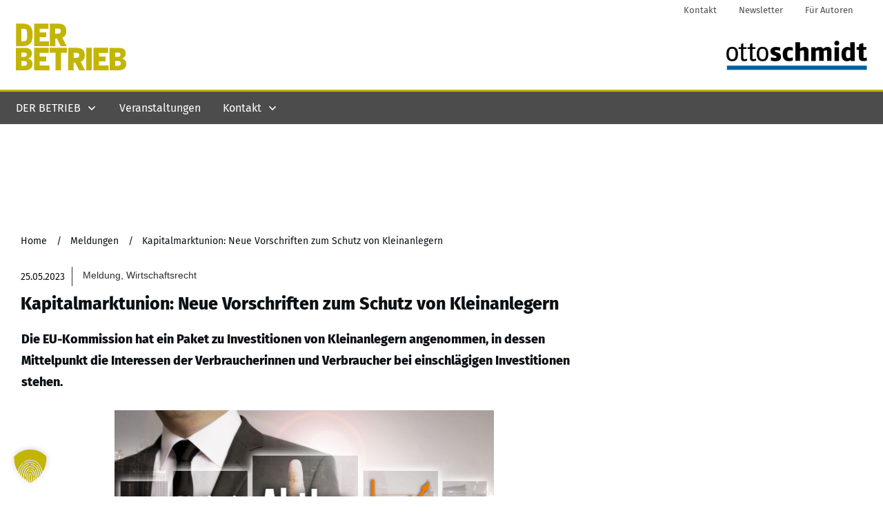

--- FILE ---
content_type: text/html; charset=UTF-8
request_url: https://der-betrieb.de/meldungen/kapitalmarktunion-neue-vorschriften-zum-schutz-von-kleinanlegern/
body_size: 76405
content:
<!doctype html><html lang=de ><head><link rel=profile href=https://gmpg.org/xfn/11><meta charset="UTF-8"><meta name="viewport" content="width=device-width, initial-scale=1"> <script>window.flatStyles=window.flatStyles||''
window.lightspeedOptimizeStylesheet=function(){const currentStylesheet=document.querySelector('.tcb-lightspeed-style:not([data-ls-optimized])')
if(currentStylesheet){try{if(currentStylesheet.sheet&&currentStylesheet.sheet.cssRules){if(window.flatStyles){if(this.optimizing){setTimeout(window.lightspeedOptimizeStylesheet.bind(this),24)}else{this.optimizing=true;let rulesIndex=0;while(rulesIndex<currentStylesheet.sheet.cssRules.length){const rule=currentStylesheet.sheet.cssRules[rulesIndex]
if(rule.type===CSSRule.STYLE_RULE&&window.flatStyles.includes(`${rule.selectorText}{`)){currentStylesheet.sheet.deleteRule(rulesIndex)}else{rulesIndex++}}
currentStylesheet.setAttribute('data-ls-optimized','1')
window.flatStyles+=currentStylesheet.innerHTML
this.optimizing=false}}else{window.flatStyles=currentStylesheet.innerHTML
currentStylesheet.setAttribute('data-ls-optimized','1')}}}catch(error){console.warn(error)}
if(currentStylesheet.parentElement.tagName!=='HEAD'){const stylesheetID=currentStylesheet.id;if((!stylesheetID||(stylesheetID&&!document.querySelector(`head #${stylesheetID}`)))){document.head.prepend(currentStylesheet)}else{currentStylesheet.remove();}}}}
window.lightspeedOptimizeFlat=function(styleSheetElement){if(document.querySelectorAll('link[href*="thrive_flat.css"]').length>1){styleSheetElement.setAttribute('disabled',true)}else{if(styleSheetElement.parentElement.tagName!=='HEAD'){document.head.append(styleSheetElement)}}}</script> <link rel=stylesheet href=https://der-betrieb.de/wp-content/cache/minify/45b7c.css media=all><style id=tcb-style-template-thrive_template-100  onLoad="typeof window.lightspeedOptimizeStylesheet === 'function' && window.lightspeedOptimizeStylesheet()" class=tcb-lightspeed-style>/*<![CDATA[*/@media (min-width: 300px){.tve-theme-100
#wrapper{--header-background-width:100%;--footer-background-width:100%;--bottom-background-width:100%;--header-content-width:100%;--bottom-content-width:1328px;--top-content-width:100%;--top-background-width:100%}.tve-theme-100 .main-container{padding:20px
10px !important}.tve-theme-100 .sidebar-section .section-background{border:medium none;--tve-applied-border:none;background-color:transparent !important}.tve-theme-100 .sidebar-section .section-content{padding:20px
!important}.tve-theme-100 .sidebar-section{margin:0px
!important}.tve-theme-100 .content-section [data-css="tve-u-16ec5d248bb"]{left:0px;padding:0px
!important;margin-top:20px !important;margin-bottom:0px !important}.tve-theme-100 .content-section{margin-top:0px !important}.tve-theme-100 .content-section .section-content{--g-regular-weight:400;--g-bold-weight:800;padding:20px
!important}:not(#layout) .tve-theme-100
#wrapper{--layout-content-width:1328px;--layout-background-width:1328px}.tve-theme-100 .content-section [data-css="tve-u-177f77f07da"] .thrive-breadcrumb-separator{font-size:14px;width:14px;height:14px}.tve-theme-100 .content-section [data-css="tve-u-177f77f07da"] .thrive-breadcrumb-path{font-size:14px}.tve-theme-100 .content-section [data-css="tve-u-177f77f07da"] .thrive-breadcrumb-leaf{font-size:14px}:not(#tve) .tve-theme-100 .content-section [data-css="tve-u-177f7826d35"]{padding-bottom:0px !important;margin-bottom:0px !important;font-size:16px !important}:not(#tve) .tve-theme-100 .content-section [data-css="tve-u-177f78d8527"]{padding-bottom:0px !important;margin-bottom:0px !important}.tve-theme-100 .content-section [data-css="tve-u-177f78dcd34"]{--tve-border-width:2px;padding:0px
!important;margin-bottom:20px !important;border-left:none !important;margin-top:10px !important}.tve-theme-100 .content-section [data-css="tve-u-177f804026c"] .tve_social_items{font-size:11px !important}.tve-theme-100 .content-section [data-css="tve-u-177f804026c"]{--tve-alignment:left;float:left;z-index:3;position:relative;font-size:11px !important;margin:0px
auto !important;padding:0px
!important}.tve-theme-100 .content-section [data-css="tve-u-17d0936ea8e"]{float:left;z-index:3;position:relative;--tve-alignment:left;margin-top:0px !important;margin-bottom:5px !important;padding:0px
!important}.tve-theme-100 .content-section [data-css="tve-u-180f5144def"]::after{clear:both}.tve-theme-100 .content-section [data-css="tve-u-18234badae1"]::after{clear:both}.tve-theme-100 .content-section [data-css="tve-u-177f804026c"] .tve_social_items
.tve_s_item{display:inline-block}.tve-theme-100 .content-section [data-css="tve-u-1863baf8cbe"]{max-width:10.8%}.tve-theme-100 .content-section [data-css="tve-u-1863bafa95d"]{max-width:89.2%}:not(#tve) .tve-theme-100 .content-section [data-css="tve-u-18677f9e1ab"]{font-weight:var(--g-bold-weight,bold) !important}.tve-theme-100 .content-section [data-css="tve-u-18b1e3c6035"]{margin-top:0px !important;margin-bottom:0px !important}.tve-theme-100 .content-section [data-css="tve-u-18b1e3c64fa"]{padding-top:0px !important;padding-bottom:0px !important}.tve-theme-100 .content-section [data-css="tve-u-18b2387b01e"]{padding-top:0px !important}.tve-theme-100 .content-section [data-css="tve-u-18b23884e4e"]{width:550px;--tve-alignment:center;float:none;margin:0px
auto !important}.tve-theme-100 .content-section [data-css="tve-u-18b23887c28"]{margin-top:0px;margin-left:0px;width:100% !important;max-width:none !important}.tve-theme-100 .content-section [data-css="tve-u-18b23884e4e"] .tve_image_frame{height:100%}:not(#tve) .tve-theme-100 .content-section [data-css="tve-u-18b238a7914"]{font-size:14px !important}:not(#tve) .tve-theme-100 .content-section [data-css="tve-u-18b238a8459"]{font-size:14px !important}.tve-theme-100 .content-section [data-css="tve-u-18b238ac3a7"]{border-right:1px solid rgba(10,10,10,0.85) !important}.tve-theme-100 .content-section [data-css="tve-u-18b238b3718"]{padding:0px
!important}.tve-theme-100 .content-section [data-css="tve-u-18b238b4842"]{padding:0px
!important}.tve-theme-100 .content-section [data-css="tve-u-18b1e3c64fa"]>.tcb-flex-col>.tcb-col{justify-content:flex-start}.thrive-section-93 .tcb-post-list[data-css="tve-u-177f7a4d862"] .post-wrapper.thrv_wrapper:nth-child(n+4){margin-top:35px !important}.thrive-section-93 .tcb-post-list[data-css="tve-u-177f7a4d862"] .post-wrapper.thrv_wrapper:not(:nth-child(3n)){margin-right:30px !important}.thrive-section-93 .tcb-post-list[data-css="tve-u-177f7a4d862"] .post-wrapper.thrv_wrapper:not(:nth-child(n+4)){margin-top:0px !important}.thrive-section-93 .tcb-post-list[data-css="tve-u-177f7a4d862"] .post-wrapper.thrv_wrapper:nth-child(3n){margin-right:0px !important}.thrive-section-1330 .section-background{background-color:rgba(233,241,241,0) !important;background-image:none !important;--background-image:none !important;--tve-applied-background-image:none !important;--background-color:rgba(233,241,241,0) !important;--tve-applied-background-color:var$(--tcb-color-9) !important}.thrive-section-1330 .section-content{display:block;--tve-font-weight:var(--g-regular-weight,normal);--tve-color:rgb(0,0,0);--tve-applied---tve-color:rgb(0,0,0);text-align:center;--tve-line-height:16px;padding:0px
!important;min-height:1px !important}.thrive-section-1330{--tve-alignment:center;float:none;display:block;margin-left:auto !important;margin-right:auto !important}.thrive-section-93 .section-background{background-image:none !important;background-color:rgb(247,247,247) !important}.thrive-section-93 .section-content{justify-content:center;display:flex;flex-direction:column;min-height:1px !important;padding:40px
20px 70px !important}.thrive-section-93 .tcb-post-list[data-css="tve-u-177f7a4d862"] .post-wrapper.thrv_wrapper{width:calc(33.3333% - 20px)}.thrive-section-93 .tcb-post-list[data-css="tve-u-177f7a4d862"] .post-wrapper.thrv_wrapper:nth-child(n+4){margin-top:35px !important}.thrive-section-93 .tcb-post-list[data-css="tve-u-177f7a4d862"] .post-wrapper.thrv_wrapper:not(:nth-child(3n)){margin-right:30px !important}.thrive-section-93 [data-css="tve-u-177f7a4d862"].tcb-post-list .post-wrapper{border-bottom:medium none;padding-bottom:20px !important}:not(#tve) .thrive-section-93 [data-css="tve-u-177f7a4d862"].tcb-post-list .post-wrapper:hover{border-bottom:medium none !important}.thrive-section-93 .tcb-post-list[data-css="tve-u-177f7a4d862"] .post-wrapper.thrv_wrapper:not(:nth-child(n+4)){margin-top:0px !important}.thrive-section-93 .tcb-post-list[data-css="tve-u-177f7a4d862"] .post-wrapper.thrv_wrapper:nth-child(3n){margin-right:0px !important}:not(#tve) .thrive-section-93 [data-css="tve-u-177f7a4d862"].tcb-post-list [data-css="tve-u-177f7a4d869"]{padding-top:0px !important;margin-top:0px !important;padding-bottom:9px !important;margin-bottom:0px !important;font-size:20px !important}.thrive-section-93 [data-css="tve-u-177f7a4d862"].tcb-post-list [data-css="tve-u-177f7a4d868"]{--tve-border-width:2px;padding:0px
!important;border-left:none !important;margin-bottom:0px !important}.thrive-section-93 [data-css="tve-u-177f7a4d862"]{--tve-border-radius:12px;border-radius:12px;overflow:hidden;margin-top:0px !important;margin-left:0px !important;padding:20px
!important;background-image:linear-gradient(var(--tcb-skin-color-22),var(--tcb-skin-color-22)) !important;background-size:auto !important;background-position:50% 50% !important;background-attachment:scroll !important;background-repeat:no-repeat !important;--background-image:linear-gradient(var(--tcb-skin-color-22),var(--tcb-skin-color-22)) !important;--background-size:auto auto !important;--background-position:50% 50% !important;--background-attachment:scroll !important;--background-repeat:no-repeat !important;--tve-applied-background-image:linear-gradient(var$(--tcb-skin-color-22),var$(--tcb-skin-color-22)) !important;margin-bottom:40px !important}:not(#tve) .thrive-section-93 [data-css="tve-u-177f7a4d862"].tcb-post-list [data-css="tve-u-177f7ab2f0f"]{padding-bottom:0px !important;margin-bottom:0px !important;font-size:16px !important}:not(#tve) .thrive-section-93 [data-css="tve-u-177f7a4d862"].tcb-post-list [data-css="tve-u-17d287ef4bb"]{padding-bottom:0px !important;margin-bottom:0px !important;font-size:14px !important}.thrive-section-93 [data-css="tve-u-177f7a4d862"].tcb-post-list [data-css="tve-u-17d288512e1"]{float:right;z-index:3;position:relative;--tve-alignment:right}.thrive-section-93 [data-css="tve-u-177f7a4d862"].tcb-post-list [data-css="tve-u-17d28851394"]::after{clear:both}:not(#tve) .thrive-section-93 [data-css="tve-u-177f7a4d862"].tcb-post-list [data-css="tve-u-180f5038770"]{font-size:12px !important}.thrive-section-93 [data-css="tve-u-177f7a4d862"].tcb-post-list [data-css="tve-u-180f5038c50"]{float:right;z-index:3;position:relative;--tve-alignment:right;padding:0px
!important}.thrive-section-93 [data-css="tve-u-177f7a4d862"].tcb-post-list [data-css="tve-u-180f5038d07"]::after{clear:both}:not(#tve) .thrive-section-93 [data-css="tve-u-18b1e3d8c1d"]{padding-bottom:0px !important;margin-bottom:0px !important}.thrive-section-93 [data-css="tve-u-177f7a4d862"].tcb-post-list [data-css="tve-u-18b1e43ad4c"]{margin-top:0px !important;margin-bottom:0px !important;padding:0px
!important}.thrive-section-93 [data-css="tve-u-177f7a4d862"].tcb-post-list [data-css="tve-u-18b1e43dea0"]{margin-top:0px !important;margin-bottom:0px !important;padding:0px
!important}.thrive-section-93 [data-css="tve-u-177f7a4d862"].tcb-post-list .thrv-content-box [data-css="tve-u-18b1e4409cc"]{min-height:180px}.thrive-section-93 [data-css="tve-u-177f7a4d862"].tcb-post-list [data-css="tve-u-18b1e4414f2"]{background-image:url("https://der-betrieb.de/wp-content/uploads/Fotolia_77701634_XS_Bilanz.jpg?dynamic_featured=1&size=full") !important;background-size:cover !important;background-position:50% 50% !important;background-attachment:scroll !important;background-repeat:no-repeat !important;--background-image:url("https://der-betrieb.de/wp-content/uploads/Fotolia_77701634_XS_Bilanz.jpg?dynamic_featured=1&size=full") !important;--background-size:cover !important;--background-position:50% 50% !important;--background-attachment:scroll !important;--background-repeat:no-repeat !important;--tve-applied-background-image:url("https://der-betrieb.de/wp-content/uploads/Fotolia_77701634_XS_Bilanz.jpg?dynamic_featured=1&size=full") !important}.thrive-section-93 [data-css="tve-u-177f7a4d862"].tcb-post-list [data-css="tve-u-18b1e44bbb0"]{float:left;z-index:3;position:relative;--tve-alignment:left;margin-top:0px !important;margin-bottom:0px !important;padding:4px
8px !important}.thrive-section-93 [data-css="tve-u-177f7a4d862"].tcb-post-list [data-css="tve-u-18b1e44e9f7"]::after{clear:both}:not(#tve) .thrive-section-93 [data-css="tve-u-177f7a4d862"].tcb-post-list [data-css="tve-u-18b1e450180"]{padding-bottom:0px !important;margin-bottom:0px !important}:not(#tve) .thrive-section-93 [data-css="tve-u-177f7a4d862"].tcb-post-list [data-css="tve-u-18b1e4561fa"]{color:rgb(255,255,255) !important;--tcb-applied-color:var$(--tcb-color-2) !important;--tve-applied-color:var$(--tcb-color-2) !important;font-size:13px !important}.thrive-section-93 [data-css="tve-u-177f7a4d862"].tcb-post-list [data-css="tve-u-18b1e45a384"]{background-image:linear-gradient(rgb(195,181,6),rgb(195,181,6)) !important;background-size:auto !important;background-position:50% 50% !important;background-attachment:scroll !important;background-repeat:no-repeat !important;--background-image:linear-gradient(rgb(195,181,6),rgb(195,181,6)) !important;--background-size:auto auto !important;--background-position:50% 50% !important;--background-attachment:scroll !important;--background-repeat:no-repeat !important;--tve-applied-background-image:linear-gradient(rgb(195,181,6),rgb(195,181,6)) !important}:not(#tve) .thrive-section-93 [data-css="tve-u-177f7a4d862"].tcb-post-list [data-css="tve-u-18b1e4813a4"]{font-size:14px !important}.thrive-section-93 [data-css="tve-u-177f7a4d862"].tcb-post-list [data-css="tve-u-18b1e4d9cdb"]{--tcb-local-color-icon:rgb(195,181,6);--tcb-local-color-var:rgb(195,181,6);--tve-icon-size:14px}:not(#tve) .thrive-section-93 [data-css="tve-u-177f7a4d862"].tcb-post-list [data-css="tve-u-18b1e4d9cdb"]>:first-child{color:rgb(195,181,6);--tve-applied-color:rgb(195,181,6)}.thrive-section-93 [data-css="tve-u-177f7a4d862"].tcb-post-list [data-css="tve-u-18b238eddf6"]{position:absolute;bottom:0px;left:0px}}@media (max-width: 1023px){.tve-theme-100 .main-container{padding-left:20px !important;padding-right:20px !important}:not(#layout) .tve-theme-100 .main-container{flex-wrap:wrap}:not(#layout) .tve-theme-100 .main-container div.main-columns-separator{width:100%}.tve-theme-100 .sidebar-section .section-content{padding-left:20px !important;padding-right:20px !important}.tve-theme-100 .sidebar-section{margin:0px
!important}.tve-theme-100 .content-section .section-content{padding-right:20px !important;padding-left:20px !important}.tve-theme-100 .content-section{margin-left:0px !important}.tve-theme-100 .content-section [data-css="tve-u-16ec5d248bb"]{margin-left:auto !important;margin-right:auto !important}.tve-theme-100 .content-section [data-css="tve-u-177f804026c"]{min-width:100% !important}.thrive-section-93 .tcb-post-list[data-css="tve-u-177f7a4d862"] .post-wrapper.thrv_wrapper:nth-child(n+4){margin-top:15px !important}.thrive-section-93 .tcb-post-list[data-css="tve-u-177f7a4d862"] .post-wrapper.thrv_wrapper:not(:nth-child(n+4)){margin-top:0px !important}.thrive-section-93 .tcb-post-list[data-css="tve-u-177f7a4d862"] .post-wrapper.thrv_wrapper:not(:nth-child(3n)){margin-right:30px !important}.thrive-section-93 .tcb-post-list[data-css="tve-u-177f7a4d862"] .post-wrapper.thrv_wrapper:nth-child(3n){margin-right:0px !important}.thrive-section-1330 .section-content{padding:0px
!important;min-height:115px !important}.thrive-section-93 .section-content{padding:40px
!important}.thrive-section-93 .tcb-post-list[data-css="tve-u-177f7a4d862"] .post-wrapper.thrv_wrapper{width:calc(33.3333% - 20px)}.thrive-section-93 .tcb-post-list[data-css="tve-u-177f7a4d862"] .post-wrapper.thrv_wrapper:nth-child(n+4){margin-top:15px !important}.thrive-section-93 .tcb-post-list[data-css="tve-u-177f7a4d862"] .post-wrapper.thrv_wrapper:not(:nth-child(n+4)){margin-top:0px !important}.thrive-section-93 .tcb-post-list[data-css="tve-u-177f7a4d862"] .post-wrapper.thrv_wrapper:not(:nth-child(3n)){margin-right:30px !important}.thrive-section-93 .tcb-post-list[data-css="tve-u-177f7a4d862"] .post-wrapper.thrv_wrapper:nth-child(3n){margin-right:0px !important}}@media (max-width: 767px){.tve-theme-100 .main-container{padding:10px
!important}.tve-theme-100 .sidebar-section .section-content{padding:20px
10px !important}.tve-theme-100 .sidebar-section{margin-left:0px !important;margin-right:0px !important;margin-bottom:0px !important}.tve-theme-100 .content-section .section-content{padding:20px
10px !important}.tve-theme-100 .content-section [data-css="tve-u-16ec5d248bb"]{max-width:100%;margin-top:10px !important}.tve-theme-100 .content-section [data-css="tve-u-177f804026c"]{min-width:100% !important}.tve-theme-100 .content-section [data-css="tve-u-177f77f07da"] .thrive-breadcrumb-separator{font-size:12px;width:12px;height:12px}.tve-theme-100 .content-section [data-css="tve-u-177f77f07da"] .thrive-breadcrumb-path{font-size:12px}.tve-theme-100 .content-section [data-css="tve-u-177f77f07da"] .thrive-breadcrumb-leaf{font-size:12px}:not(#tve) .tve-theme-100 .content-section [data-css="tve-u-177f77f07da"] .thrive-breadcrumb-separator{margin-left:1px;margin-right:1px}.tve-theme-100 .content-section [data-css="tve-u-18b238ac3a7"]{border-right:none !important}.thrive-section-93 .tcb-post-list[data-css="tve-u-177f7a4d862"] .post-wrapper.thrv_wrapper:nth-child(n+2){margin-top:15px !important}.thrive-section-93 .tcb-post-list[data-css="tve-u-177f7a4d862"] .post-wrapper.thrv_wrapper:not(:nth-child(n+2)){margin-top:0px !important}.thrive-section-93 .tcb-post-list[data-css="tve-u-177f7a4d862"] .post-wrapper.thrv_wrapper:nth-child(n){margin-right:0px !important}.thrive-section-93 .tcb-post-list[data-css="tve-u-177f7a4d862"] .post-wrapper.thrv_wrapper:not(:nth-child(n)){margin-right:35px !important}.thrive-section-93 .tcb-post-list[data-css="tve-u-177f7a4d862"] .post-wrapper.thrv_wrapper:not(:nth-child(n)){margin-right:30px !important}.thrive-section-1330 .section-content{--tve-font-size:10px;padding-left:0px !important;padding-right:0px !important;min-height:90px !important}.thrive-section-93 .section-content{padding:20px
20px 60px !important}.thrive-section-93 .tcb-post-list[data-css="tve-u-177f7a4d862"] .post-wrapper.thrv_wrapper{width:calc(100% + 0px)}.thrive-section-93 .tcb-post-list[data-css="tve-u-177f7a4d862"] .post-wrapper.thrv_wrapper:nth-child(n+2){margin-top:15px !important}.thrive-section-93 [data-css="tve-u-177f7a4d862"].tcb-post-list .post-wrapper{min-width:100%}.thrive-section-93 .tcb-post-list[data-css="tve-u-177f7a4d862"] .post-wrapper.thrv_wrapper:not(:nth-child(n+2)){margin-top:0px !important}.thrive-section-93 .tcb-post-list[data-css="tve-u-177f7a4d862"] .post-wrapper.thrv_wrapper:nth-child(n){margin-right:0px !important}.thrive-section-93 .tcb-post-list[data-css="tve-u-177f7a4d862"] .post-wrapper.thrv_wrapper:not(:nth-child(n)){margin-right:35px !important}.thrive-section-93 .tcb-post-list[data-css="tve-u-177f7a4d862"] .post-wrapper.thrv_wrapper:not(:nth-child(n)){margin-right:30px !important}}/*]]>*/</style><meta name='robots' content='index, follow, max-image-preview:large, max-snippet:-1, max-video-preview:-1'><title>Kapitalmarktunion: Neue Vorschriften zum Schutz von Kleinanlegern - Online Portal von Der Betrieb</title><meta name="description" content="Das Paket hat einen weit gefassten Anwendungsbereich und berücksichtigt den gesamten Investitionsprozess auf Verbraucherseite."><link rel=canonical href=https://der-betrieb.de/meldungen/kapitalmarktunion-neue-vorschriften-zum-schutz-von-kleinanlegern/ ><meta property="og:locale" content="de_DE"><meta property="og:type" content="article"><meta property="og:title" content="Kapitalmarktunion: Neue Vorschriften zum Schutz von Kleinanlegern"><meta property="og:description" content="Das Paket hat einen weit gefassten Anwendungsbereich und berücksichtigt den gesamten Investitionsprozess auf Verbraucherseite."><meta property="og:url" content="https://der-betrieb.de/meldungen/kapitalmarktunion-neue-vorschriften-zum-schutz-von-kleinanlegern/"><meta property="og:site_name" content="Online Portal von Der Betrieb"><meta property="article:published_time" content="2023-05-25T08:43:46+00:00"><meta property="article:modified_time" content="2023-05-25T12:21:50+00:00"><meta property="og:image" content="https://der-betrieb.de/wp-content/uploads/74585525_m.jpg"><meta property="og:image:width" content="2495"><meta property="og:image:height" content="1681"><meta property="og:image:type" content="image/jpeg"><meta name="author" content="Viola Didier"><meta name="twitter:card" content="summary_large_image"> <script type=application/ld+json class=yoast-schema-graph>{"@context":"https://schema.org","@graph":[{"@type":"Article","@id":"https://der-betrieb.de/meldungen/kapitalmarktunion-neue-vorschriften-zum-schutz-von-kleinanlegern/#article","isPartOf":{"@id":"https://der-betrieb.de/meldungen/kapitalmarktunion-neue-vorschriften-zum-schutz-von-kleinanlegern/"},"author":{"name":"Viola Didier","@id":"https://der-betrieb.de/#/schema/person/a8afa520d253178b33f3b4413dbeeec4"},"headline":"Kapitalmarktunion: Neue Vorschriften zum Schutz von Kleinanlegern","datePublished":"2023-05-25T08:43:46+00:00","dateModified":"2023-05-25T12:21:50+00:00","mainEntityOfPage":{"@id":"https://der-betrieb.de/meldungen/kapitalmarktunion-neue-vorschriften-zum-schutz-von-kleinanlegern/"},"wordCount":626,"publisher":{"@id":"https://der-betrieb.de/#organization"},"image":{"@id":"https://der-betrieb.de/meldungen/kapitalmarktunion-neue-vorschriften-zum-schutz-von-kleinanlegern/#primaryimage"},"thumbnailUrl":"https://der-betrieb.de/wp-content/uploads/74585525_m.jpg","keywords":["Meldung"],"articleSection":["Meldung","Wirtschaftsrecht"],"inLanguage":"de"},{"@type":"WebPage","@id":"https://der-betrieb.de/meldungen/kapitalmarktunion-neue-vorschriften-zum-schutz-von-kleinanlegern/","url":"https://der-betrieb.de/meldungen/kapitalmarktunion-neue-vorschriften-zum-schutz-von-kleinanlegern/","name":"Kapitalmarktunion: Neue Vorschriften zum Schutz von Kleinanlegern - Online Portal von Der Betrieb","isPartOf":{"@id":"https://der-betrieb.de/#website"},"primaryImageOfPage":{"@id":"https://der-betrieb.de/meldungen/kapitalmarktunion-neue-vorschriften-zum-schutz-von-kleinanlegern/#primaryimage"},"image":{"@id":"https://der-betrieb.de/meldungen/kapitalmarktunion-neue-vorschriften-zum-schutz-von-kleinanlegern/#primaryimage"},"thumbnailUrl":"https://der-betrieb.de/wp-content/uploads/74585525_m.jpg","datePublished":"2023-05-25T08:43:46+00:00","dateModified":"2023-05-25T12:21:50+00:00","description":"Das Paket hat einen weit gefassten Anwendungsbereich und berücksichtigt den gesamten Investitionsprozess auf Verbraucherseite.","inLanguage":"de","potentialAction":[{"@type":"ReadAction","target":["https://der-betrieb.de/meldungen/kapitalmarktunion-neue-vorschriften-zum-schutz-von-kleinanlegern/"]}]},{"@type":"ImageObject","inLanguage":"de","@id":"https://der-betrieb.de/meldungen/kapitalmarktunion-neue-vorschriften-zum-schutz-von-kleinanlegern/#primaryimage","url":"https://der-betrieb.de/wp-content/uploads/74585525_m.jpg","contentUrl":"https://der-betrieb.de/wp-content/uploads/74585525_m.jpg","width":2495,"height":1681,"caption":"©8vfanrf /123rf.com"},{"@type":"WebSite","@id":"https://der-betrieb.de/#website","url":"https://der-betrieb.de/","name":"Online Portal von Der Betrieb","description":"Eine Seite der Fachmedien Otto Schmidt","publisher":{"@id":"https://der-betrieb.de/#organization"},"potentialAction":[{"@type":"SearchAction","target":{"@type":"EntryPoint","urlTemplate":"https://der-betrieb.de/?s={search_term_string}"},"query-input":{"@type":"PropertyValueSpecification","valueRequired":true,"valueName":"search_term_string"}}],"inLanguage":"de"},{"@type":"Organization","@id":"https://der-betrieb.de/#organization","name":"Fachmedien Otto Schmidt KG","url":"https://der-betrieb.de/","logo":{"@type":"ImageObject","inLanguage":"de","@id":"https://der-betrieb.de/#/schema/logo/image/","url":"https://der-betrieb.de/wp-content/uploads/FMOS-Logo-farbig-webclient-only.svg","contentUrl":"https://der-betrieb.de/wp-content/uploads/FMOS-Logo-farbig-webclient-only.svg","width":1,"height":1,"caption":"Fachmedien Otto Schmidt KG"},"image":{"@id":"https://der-betrieb.de/#/schema/logo/image/"},"sameAs":["https://www.xing.com/news/pages/der-betrieb-418"]},{"@type":"Person","@id":"https://der-betrieb.de/#/schema/person/a8afa520d253178b33f3b4413dbeeec4","name":"Viola Didier"}]}</script> <link rel=alternate type=application/rss+xml title="Online Portal von Der Betrieb &raquo; Feed" href=https://der-betrieb.de/feed/ > <script id=fmos-ready>window.advanced_ads_ready=function(e,a){a=a||"complete";var d=function(e){return"interactive"===a?"loading"!==e:"complete"===e};d(document.readyState)?e():document.addEventListener("readystatechange",(function(a){d(a.target.readyState)&&e()}),{once:"interactive"===a})},window.advanced_ads_ready_queue=window.advanced_ads_ready_queue||[];</script> <style id=wp-img-auto-sizes-contain-inline-css>img:is([sizes=auto i],[sizes^="auto," i]){contain-intrinsic-size:3000px 1500px}</style><style id=cf-frontend-style-inline-css>@font-face{font-family:'FiraSans';font-weight:100;src:url('https://der-betrieb.de/wp-content/uploads/fira-sans-v16-latin-100.eot?#iefix') format('embedded-opentype'),
url('https://der-betrieb.de/wp-content/uploads/fira-sans-v16-latin-100-1.woff2') format('woff2'),
url('https://der-betrieb.de/wp-content/uploads/fira-sans-v16-latin-100.woff') format('woff'),
url('https://der-betrieb.de/wp-content/uploads/fira-sans-v16-latin-100.ttf') format('truetype'),
url('https://der-betrieb.de/wp-content/uploads/fira-sans-v16-latin-100.svg') format('svg')}@font-face{font-family:'FiraSans';font-weight:200;src:url('https://der-betrieb.de/wp-content/uploads/fira-sans-v16-latin-200-1.woff2') format('woff2'),
url('https://der-betrieb.de/wp-content/uploads/fira-sans-v16-latin-200.woff') format('woff'),
url('https://der-betrieb.de/wp-content/uploads/fira-sans-v16-latin-200.ttf') format('truetype'),
url('https://der-betrieb.de/wp-content/uploads/fira-sans-v16-latin-200.svg') format('svg'),
url('https://der-betrieb.de/wp-content/uploads/fira-sans-v16-latin-200.eot?#iefix') format('embedded-opentype')}@font-face{font-family:'FiraSans';font-weight:300;src:url('https://der-betrieb.de/wp-content/uploads/fira-sans-v16-latin-300-1.woff2') format('woff2'),
url('https://der-betrieb.de/wp-content/uploads/fira-sans-v16-latin-300.woff') format('woff'),
url('https://der-betrieb.de/wp-content/uploads/fira-sans-v16-latin-300.ttf') format('truetype'),
url('https://der-betrieb.de/wp-content/uploads/fira-sans-v16-latin-300.svg') format('svg'),
url('https://der-betrieb.de/wp-content/uploads/fira-sans-v16-latin-300.eot?#iefix') format('embedded-opentype')}@font-face{font-family:'FiraSans';font-weight:400;src:url('https://der-betrieb.de/wp-content/uploads/fira-sans-v16-latin-regular-1.woff2') format('woff2'),
url('https://der-betrieb.de/wp-content/uploads/fira-sans-v16-latin-regular.woff') format('woff'),
url('https://der-betrieb.de/wp-content/uploads/fira-sans-v16-latin-regular.ttf') format('truetype'),
url('https://der-betrieb.de/wp-content/uploads/fira-sans-v16-latin-regular.svg') format('svg'),
url('https://der-betrieb.de/wp-content/uploads/fira-sans-v16-latin-regular.eot?#iefix') format('embedded-opentype')}@font-face{font-family:'FiraSans';font-weight:500;src:url('https://der-betrieb.de/wp-content/uploads/fira-sans-v16-latin-500-1.woff2') format('woff2'),
url('https://der-betrieb.de/wp-content/uploads/fira-sans-v16-latin-500.woff') format('woff'),
url('https://der-betrieb.de/wp-content/uploads/fira-sans-v16-latin-500.ttf') format('truetype'),
url('https://der-betrieb.de/wp-content/uploads/fira-sans-v16-latin-500.svg') format('svg'),
url('https://der-betrieb.de/wp-content/uploads/fira-sans-v16-latin-500.eot?#iefix') format('embedded-opentype')}@font-face{font-family:'FiraSans';font-weight:600;src:url('https://der-betrieb.de/wp-content/uploads/fira-sans-v16-latin-600-1.woff2') format('woff2'),
url('https://der-betrieb.de/wp-content/uploads/fira-sans-v16-latin-600.woff') format('woff'),
url('https://der-betrieb.de/wp-content/uploads/fira-sans-v16-latin-600.ttf') format('truetype'),
url('https://der-betrieb.de/wp-content/uploads/fira-sans-v16-latin-600.svg') format('svg'),
url('https://der-betrieb.de/wp-content/uploads/fira-sans-v16-latin-600.eot?#iefix') format('embedded-opentype')}@font-face{font-family:'FiraSans';font-weight:700;src:url('https://der-betrieb.de/wp-content/uploads/fira-sans-v16-latin-700-1.woff2') format('woff2'),
url('https://der-betrieb.de/wp-content/uploads/fira-sans-v16-latin-700.woff') format('woff'),
url('https://der-betrieb.de/wp-content/uploads/fira-sans-v16-latin-700.svg') format('svg'),
url('https://der-betrieb.de/wp-content/uploads/fira-sans-v16-latin-700.eot?#iefix') format('embedded-opentype'),
url('https://der-betrieb.de/wp-content/uploads/fira-sans-v16-latin-700.ttf') format('truetype')}@font-face{font-family:'FiraSans';font-weight:800;src:url('https://der-betrieb.de/wp-content/uploads/fira-sans-v16-latin-800-1.woff2') format('woff2'),
url('https://der-betrieb.de/wp-content/uploads/fira-sans-v16-latin-800.woff') format('woff'),
url('https://der-betrieb.de/wp-content/uploads/fira-sans-v16-latin-800.ttf') format('truetype'),
url('https://der-betrieb.de/wp-content/uploads/fira-sans-v16-latin-800.svg') format('svg'),
url('https://der-betrieb.de/wp-content/uploads/fira-sans-v16-latin-800.eot?#iefix') format('embedded-opentype')}@font-face{font-family:'FiraSans';font-weight:900;src:url('https://der-betrieb.de/wp-content/uploads/fira-sans-v16-latin-900-1.woff2') format('woff2'),
url('https://der-betrieb.de/wp-content/uploads/fira-sans-v16-latin-900.woff') format('woff'),
url('https://der-betrieb.de/wp-content/uploads/fira-sans-v16-latin-900.svg') format('svg'),
url('https://der-betrieb.de/wp-content/uploads/fira-sans-v16-latin-900.ttf') format('truetype'),
url('https://der-betrieb.de/wp-content/uploads/fira-sans-v16-latin-900.eot?#iefix') format('embedded-opentype')}@font-face{font-family:'FiraSans';font-weight:100;src:url('https://der-betrieb.de/wp-content/uploads/fira-sans-v16-latin-100.eot?#iefix') format('embedded-opentype'),
url('https://der-betrieb.de/wp-content/uploads/fira-sans-v16-latin-100-1.woff2') format('woff2'),
url('https://der-betrieb.de/wp-content/uploads/fira-sans-v16-latin-100.woff') format('woff'),
url('https://der-betrieb.de/wp-content/uploads/fira-sans-v16-latin-100.ttf') format('truetype'),
url('https://der-betrieb.de/wp-content/uploads/fira-sans-v16-latin-100.svg') format('svg')}@font-face{font-family:'FiraSans';font-weight:200;src:url('https://der-betrieb.de/wp-content/uploads/fira-sans-v16-latin-200-1.woff2') format('woff2'),
url('https://der-betrieb.de/wp-content/uploads/fira-sans-v16-latin-200.woff') format('woff'),
url('https://der-betrieb.de/wp-content/uploads/fira-sans-v16-latin-200.ttf') format('truetype'),
url('https://der-betrieb.de/wp-content/uploads/fira-sans-v16-latin-200.svg') format('svg'),
url('https://der-betrieb.de/wp-content/uploads/fira-sans-v16-latin-200.eot?#iefix') format('embedded-opentype')}@font-face{font-family:'FiraSans';font-weight:300;src:url('https://der-betrieb.de/wp-content/uploads/fira-sans-v16-latin-300-1.woff2') format('woff2'),
url('https://der-betrieb.de/wp-content/uploads/fira-sans-v16-latin-300.woff') format('woff'),
url('https://der-betrieb.de/wp-content/uploads/fira-sans-v16-latin-300.ttf') format('truetype'),
url('https://der-betrieb.de/wp-content/uploads/fira-sans-v16-latin-300.svg') format('svg'),
url('https://der-betrieb.de/wp-content/uploads/fira-sans-v16-latin-300.eot?#iefix') format('embedded-opentype')}@font-face{font-family:'FiraSans';font-weight:400;src:url('https://der-betrieb.de/wp-content/uploads/fira-sans-v16-latin-regular-1.woff2') format('woff2'),
url('https://der-betrieb.de/wp-content/uploads/fira-sans-v16-latin-regular.woff') format('woff'),
url('https://der-betrieb.de/wp-content/uploads/fira-sans-v16-latin-regular.ttf') format('truetype'),
url('https://der-betrieb.de/wp-content/uploads/fira-sans-v16-latin-regular.svg') format('svg'),
url('https://der-betrieb.de/wp-content/uploads/fira-sans-v16-latin-regular.eot?#iefix') format('embedded-opentype')}@font-face{font-family:'FiraSans';font-weight:500;src:url('https://der-betrieb.de/wp-content/uploads/fira-sans-v16-latin-500-1.woff2') format('woff2'),
url('https://der-betrieb.de/wp-content/uploads/fira-sans-v16-latin-500.woff') format('woff'),
url('https://der-betrieb.de/wp-content/uploads/fira-sans-v16-latin-500.ttf') format('truetype'),
url('https://der-betrieb.de/wp-content/uploads/fira-sans-v16-latin-500.svg') format('svg'),
url('https://der-betrieb.de/wp-content/uploads/fira-sans-v16-latin-500.eot?#iefix') format('embedded-opentype')}@font-face{font-family:'FiraSans';font-weight:600;src:url('https://der-betrieb.de/wp-content/uploads/fira-sans-v16-latin-600-1.woff2') format('woff2'),
url('https://der-betrieb.de/wp-content/uploads/fira-sans-v16-latin-600.woff') format('woff'),
url('https://der-betrieb.de/wp-content/uploads/fira-sans-v16-latin-600.ttf') format('truetype'),
url('https://der-betrieb.de/wp-content/uploads/fira-sans-v16-latin-600.svg') format('svg'),
url('https://der-betrieb.de/wp-content/uploads/fira-sans-v16-latin-600.eot?#iefix') format('embedded-opentype')}@font-face{font-family:'FiraSans';font-weight:700;src:url('https://der-betrieb.de/wp-content/uploads/fira-sans-v16-latin-700-1.woff2') format('woff2'),
url('https://der-betrieb.de/wp-content/uploads/fira-sans-v16-latin-700.woff') format('woff'),
url('https://der-betrieb.de/wp-content/uploads/fira-sans-v16-latin-700.svg') format('svg'),
url('https://der-betrieb.de/wp-content/uploads/fira-sans-v16-latin-700.eot?#iefix') format('embedded-opentype'),
url('https://der-betrieb.de/wp-content/uploads/fira-sans-v16-latin-700.ttf') format('truetype')}@font-face{font-family:'FiraSans';font-weight:800;src:url('https://der-betrieb.de/wp-content/uploads/fira-sans-v16-latin-800-1.woff2') format('woff2'),
url('https://der-betrieb.de/wp-content/uploads/fira-sans-v16-latin-800.woff') format('woff'),
url('https://der-betrieb.de/wp-content/uploads/fira-sans-v16-latin-800.ttf') format('truetype'),
url('https://der-betrieb.de/wp-content/uploads/fira-sans-v16-latin-800.svg') format('svg'),
url('https://der-betrieb.de/wp-content/uploads/fira-sans-v16-latin-800.eot?#iefix') format('embedded-opentype')}@font-face{font-family:'FiraSans';font-weight:900;src:url('https://der-betrieb.de/wp-content/uploads/fira-sans-v16-latin-900-1.woff2') format('woff2'),
url('https://der-betrieb.de/wp-content/uploads/fira-sans-v16-latin-900.woff') format('woff'),
url('https://der-betrieb.de/wp-content/uploads/fira-sans-v16-latin-900.svg') format('svg'),
url('https://der-betrieb.de/wp-content/uploads/fira-sans-v16-latin-900.ttf') format('truetype'),
url('https://der-betrieb.de/wp-content/uploads/fira-sans-v16-latin-900.eot?#iefix') format('embedded-opentype')}@font-face{font-family:'FiraSans';font-weight:100;src:url('https://der-betrieb.de/wp-content/uploads/fira-sans-v16-latin-100.eot?#iefix') format('embedded-opentype'),
url('https://der-betrieb.de/wp-content/uploads/fira-sans-v16-latin-100-1.woff2') format('woff2'),
url('https://der-betrieb.de/wp-content/uploads/fira-sans-v16-latin-100.woff') format('woff'),
url('https://der-betrieb.de/wp-content/uploads/fira-sans-v16-latin-100.ttf') format('truetype'),
url('https://der-betrieb.de/wp-content/uploads/fira-sans-v16-latin-100.svg') format('svg')}@font-face{font-family:'FiraSans';font-weight:200;src:url('https://der-betrieb.de/wp-content/uploads/fira-sans-v16-latin-200-1.woff2') format('woff2'),
url('https://der-betrieb.de/wp-content/uploads/fira-sans-v16-latin-200.woff') format('woff'),
url('https://der-betrieb.de/wp-content/uploads/fira-sans-v16-latin-200.ttf') format('truetype'),
url('https://der-betrieb.de/wp-content/uploads/fira-sans-v16-latin-200.svg') format('svg'),
url('https://der-betrieb.de/wp-content/uploads/fira-sans-v16-latin-200.eot?#iefix') format('embedded-opentype')}@font-face{font-family:'FiraSans';font-weight:300;src:url('https://der-betrieb.de/wp-content/uploads/fira-sans-v16-latin-300-1.woff2') format('woff2'),
url('https://der-betrieb.de/wp-content/uploads/fira-sans-v16-latin-300.woff') format('woff'),
url('https://der-betrieb.de/wp-content/uploads/fira-sans-v16-latin-300.ttf') format('truetype'),
url('https://der-betrieb.de/wp-content/uploads/fira-sans-v16-latin-300.svg') format('svg'),
url('https://der-betrieb.de/wp-content/uploads/fira-sans-v16-latin-300.eot?#iefix') format('embedded-opentype')}@font-face{font-family:'FiraSans';font-weight:400;src:url('https://der-betrieb.de/wp-content/uploads/fira-sans-v16-latin-regular-1.woff2') format('woff2'),
url('https://der-betrieb.de/wp-content/uploads/fira-sans-v16-latin-regular.woff') format('woff'),
url('https://der-betrieb.de/wp-content/uploads/fira-sans-v16-latin-regular.ttf') format('truetype'),
url('https://der-betrieb.de/wp-content/uploads/fira-sans-v16-latin-regular.svg') format('svg'),
url('https://der-betrieb.de/wp-content/uploads/fira-sans-v16-latin-regular.eot?#iefix') format('embedded-opentype')}@font-face{font-family:'FiraSans';font-weight:500;src:url('https://der-betrieb.de/wp-content/uploads/fira-sans-v16-latin-500-1.woff2') format('woff2'),
url('https://der-betrieb.de/wp-content/uploads/fira-sans-v16-latin-500.woff') format('woff'),
url('https://der-betrieb.de/wp-content/uploads/fira-sans-v16-latin-500.ttf') format('truetype'),
url('https://der-betrieb.de/wp-content/uploads/fira-sans-v16-latin-500.svg') format('svg'),
url('https://der-betrieb.de/wp-content/uploads/fira-sans-v16-latin-500.eot?#iefix') format('embedded-opentype')}@font-face{font-family:'FiraSans';font-weight:600;src:url('https://der-betrieb.de/wp-content/uploads/fira-sans-v16-latin-600-1.woff2') format('woff2'),
url('https://der-betrieb.de/wp-content/uploads/fira-sans-v16-latin-600.woff') format('woff'),
url('https://der-betrieb.de/wp-content/uploads/fira-sans-v16-latin-600.ttf') format('truetype'),
url('https://der-betrieb.de/wp-content/uploads/fira-sans-v16-latin-600.svg') format('svg'),
url('https://der-betrieb.de/wp-content/uploads/fira-sans-v16-latin-600.eot?#iefix') format('embedded-opentype')}@font-face{font-family:'FiraSans';font-weight:700;src:url('https://der-betrieb.de/wp-content/uploads/fira-sans-v16-latin-700-1.woff2') format('woff2'),
url('https://der-betrieb.de/wp-content/uploads/fira-sans-v16-latin-700.woff') format('woff'),
url('https://der-betrieb.de/wp-content/uploads/fira-sans-v16-latin-700.svg') format('svg'),
url('https://der-betrieb.de/wp-content/uploads/fira-sans-v16-latin-700.eot?#iefix') format('embedded-opentype'),
url('https://der-betrieb.de/wp-content/uploads/fira-sans-v16-latin-700.ttf') format('truetype')}@font-face{font-family:'FiraSans';font-weight:800;src:url('https://der-betrieb.de/wp-content/uploads/fira-sans-v16-latin-800-1.woff2') format('woff2'),
url('https://der-betrieb.de/wp-content/uploads/fira-sans-v16-latin-800.woff') format('woff'),
url('https://der-betrieb.de/wp-content/uploads/fira-sans-v16-latin-800.ttf') format('truetype'),
url('https://der-betrieb.de/wp-content/uploads/fira-sans-v16-latin-800.svg') format('svg'),
url('https://der-betrieb.de/wp-content/uploads/fira-sans-v16-latin-800.eot?#iefix') format('embedded-opentype')}@font-face{font-family:'FiraSans';font-weight:900;src:url('https://der-betrieb.de/wp-content/uploads/fira-sans-v16-latin-900-1.woff2') format('woff2'),
url('https://der-betrieb.de/wp-content/uploads/fira-sans-v16-latin-900.woff') format('woff'),
url('https://der-betrieb.de/wp-content/uploads/fira-sans-v16-latin-900.svg') format('svg'),
url('https://der-betrieb.de/wp-content/uploads/fira-sans-v16-latin-900.ttf') format('truetype'),
url('https://der-betrieb.de/wp-content/uploads/fira-sans-v16-latin-900.eot?#iefix') format('embedded-opentype')}</style><style id=wp-block-library-inline-css>/*<![CDATA[*/:root{--wp-block-synced-color:#7a00df;--wp-block-synced-color--rgb:122,0,223;--wp-bound-block-color:var(--wp-block-synced-color);--wp-editor-canvas-background:#ddd;--wp-admin-theme-color:#007cba;--wp-admin-theme-color--rgb:0,124,186;--wp-admin-theme-color-darker-10:#006ba1;--wp-admin-theme-color-darker-10--rgb:0,107,160.5;--wp-admin-theme-color-darker-20:#005a87;--wp-admin-theme-color-darker-20--rgb:0,90,135;--wp-admin-border-width-focus:2px}@media (min-resolution:192dpi){:root{--wp-admin-border-width-focus:1.5px}}.wp-element-button{cursor:pointer}:root .has-very-light-gray-background-color{background-color:#eee}:root .has-very-dark-gray-background-color{background-color:#313131}:root .has-very-light-gray-color{color:#eee}:root .has-very-dark-gray-color{color:#313131}:root .has-vivid-green-cyan-to-vivid-cyan-blue-gradient-background{background:linear-gradient(135deg,#00d084,#0693e3)}:root .has-purple-crush-gradient-background{background:linear-gradient(135deg,#34e2e4,#4721fb 50%,#ab1dfe)}:root .has-hazy-dawn-gradient-background{background:linear-gradient(135deg,#faaca8,#dad0ec)}:root .has-subdued-olive-gradient-background{background:linear-gradient(135deg,#fafae1,#67a671)}:root .has-atomic-cream-gradient-background{background:linear-gradient(135deg,#fdd79a,#004a59)}:root .has-nightshade-gradient-background{background:linear-gradient(135deg,#330968,#31cdcf)}:root .has-midnight-gradient-background{background:linear-gradient(135deg,#020381,#2874fc)}:root{--wp--preset--font-size--normal:16px;--wp--preset--font-size--huge:42px}.has-regular-font-size{font-size:1em}.has-larger-font-size{font-size:2.625em}.has-normal-font-size{font-size:var(--wp--preset--font-size--normal)}.has-huge-font-size{font-size:var(--wp--preset--font-size--huge)}.has-text-align-center{text-align:center}.has-text-align-left{text-align:left}.has-text-align-right{text-align:right}.has-fit-text{white-space:nowrap!important}#end-resizable-editor-section{display:none}.aligncenter{clear:both}.items-justified-left{justify-content:flex-start}.items-justified-center{justify-content:center}.items-justified-right{justify-content:flex-end}.items-justified-space-between{justify-content:space-between}.screen-reader-text{border:0;clip-path:inset(50%);height:1px;margin:-1px;overflow:hidden;padding:0;position:absolute;width:1px;word-wrap:normal!important}.screen-reader-text:focus{background-color:#ddd;clip-path:none;color:#444;display:block;font-size:1em;height:auto;left:5px;line-height:normal;padding:15px
23px 14px;text-decoration:none;top:5px;width:auto;z-index:100000}html :where(.has-border-color){border-style:solid}html :where([style*=border-top-color]){border-top-style:solid}html :where([style*=border-right-color]){border-right-style:solid}html :where([style*=border-bottom-color]){border-bottom-style:solid}html :where([style*=border-left-color]){border-left-style:solid}html :where([style*=border-width]){border-style:solid}html :where([style*=border-top-width]){border-top-style:solid}html :where([style*=border-right-width]){border-right-style:solid}html :where([style*=border-bottom-width]){border-bottom-style:solid}html :where([style*=border-left-width]){border-left-style:solid}html :where(img[class*=wp-image-]){height:auto;max-width:100%}:where(figure){margin:0
0 1em}html :where(.is-position-sticky){--wp-admin--admin-bar--position-offset:var(--wp-admin--admin-bar--height,0px)}@media screen and (max-width:600px){html:where(.is-position-sticky){--wp-admin--admin-bar--position-offset:0px}}/*]]>*/</style><style id=global-styles-inline-css>/*<![CDATA[*/:root{--wp--preset--aspect-ratio--square:1;--wp--preset--aspect-ratio--4-3:4/3;--wp--preset--aspect-ratio--3-4:3/4;--wp--preset--aspect-ratio--3-2:3/2;--wp--preset--aspect-ratio--2-3:2/3;--wp--preset--aspect-ratio--16-9:16/9;--wp--preset--aspect-ratio--9-16:9/16;--wp--preset--color--black:#000;--wp--preset--color--cyan-bluish-gray:#abb8c3;--wp--preset--color--white:#fff;--wp--preset--color--pale-pink:#f78da7;--wp--preset--color--vivid-red:#cf2e2e;--wp--preset--color--luminous-vivid-orange:#ff6900;--wp--preset--color--luminous-vivid-amber:#fcb900;--wp--preset--color--light-green-cyan:#7bdcb5;--wp--preset--color--vivid-green-cyan:#00d084;--wp--preset--color--pale-cyan-blue:#8ed1fc;--wp--preset--color--vivid-cyan-blue:#0693e3;--wp--preset--color--vivid-purple:#9b51e0;--wp--preset--gradient--vivid-cyan-blue-to-vivid-purple:linear-gradient(135deg,rgb(6,147,227) 0%,rgb(155,81,224) 100%);--wp--preset--gradient--light-green-cyan-to-vivid-green-cyan:linear-gradient(135deg,rgb(122,220,180) 0%,rgb(0,208,130) 100%);--wp--preset--gradient--luminous-vivid-amber-to-luminous-vivid-orange:linear-gradient(135deg,rgb(252,185,0) 0%,rgb(255,105,0) 100%);--wp--preset--gradient--luminous-vivid-orange-to-vivid-red:linear-gradient(135deg,rgb(255,105,0) 0%,rgb(207,46,46) 100%);--wp--preset--gradient--very-light-gray-to-cyan-bluish-gray:linear-gradient(135deg,rgb(238,238,238) 0%,rgb(169,184,195) 100%);--wp--preset--gradient--cool-to-warm-spectrum:linear-gradient(135deg,rgb(74,234,220) 0%,rgb(151,120,209) 20%,rgb(207,42,186) 40%,rgb(238,44,130) 60%,rgb(251,105,98) 80%,rgb(254,248,76) 100%);--wp--preset--gradient--blush-light-purple:linear-gradient(135deg,rgb(255,206,236) 0%,rgb(152,150,240) 100%);--wp--preset--gradient--blush-bordeaux:linear-gradient(135deg,rgb(254,205,165) 0%,rgb(254,45,45) 50%,rgb(107,0,62) 100%);--wp--preset--gradient--luminous-dusk:linear-gradient(135deg,rgb(255,203,112) 0%,rgb(199,81,192) 50%,rgb(65,88,208) 100%);--wp--preset--gradient--pale-ocean:linear-gradient(135deg,rgb(255,245,203) 0%,rgb(182,227,212) 50%,rgb(51,167,181) 100%);--wp--preset--gradient--electric-grass:linear-gradient(135deg,rgb(202,248,128) 0%,rgb(113,206,126) 100%);--wp--preset--gradient--midnight:linear-gradient(135deg,rgb(2,3,129) 0%,rgb(40,116,252) 100%);--wp--preset--font-size--small:13px;--wp--preset--font-size--medium:20px;--wp--preset--font-size--large:36px;--wp--preset--font-size--x-large:42px;--wp--preset--spacing--20:0.44rem;--wp--preset--spacing--30:0.67rem;--wp--preset--spacing--40:1rem;--wp--preset--spacing--50:1.5rem;--wp--preset--spacing--60:2.25rem;--wp--preset--spacing--70:3.38rem;--wp--preset--spacing--80:5.06rem;--wp--preset--shadow--natural:6px 6px 9px rgba(0, 0, 0, 0.2);--wp--preset--shadow--deep:12px 12px 50px rgba(0, 0, 0, 0.4);--wp--preset--shadow--sharp:6px 6px 0px rgba(0, 0, 0, 0.2);--wp--preset--shadow--outlined:6px 6px 0px -3px rgb(255, 255, 255), 6px 6px rgb(0, 0, 0);--wp--preset--shadow--crisp:6px 6px 0px rgb(0, 0, 0)}:where(.is-layout-flex){gap:0.5em}:where(.is-layout-grid){gap:0.5em}body .is-layout-flex{display:flex}.is-layout-flex{flex-wrap:wrap;align-items:center}.is-layout-flex>:is(*,div){margin:0}body .is-layout-grid{display:grid}.is-layout-grid>:is(*,div){margin:0}:where(.wp-block-columns.is-layout-flex){gap:2em}:where(.wp-block-columns.is-layout-grid){gap:2em}:where(.wp-block-post-template.is-layout-flex){gap:1.25em}:where(.wp-block-post-template.is-layout-grid){gap:1.25em}.has-black-color{color:var(--wp--preset--color--black) !important}.has-cyan-bluish-gray-color{color:var(--wp--preset--color--cyan-bluish-gray) !important}.has-white-color{color:var(--wp--preset--color--white) !important}.has-pale-pink-color{color:var(--wp--preset--color--pale-pink) !important}.has-vivid-red-color{color:var(--wp--preset--color--vivid-red) !important}.has-luminous-vivid-orange-color{color:var(--wp--preset--color--luminous-vivid-orange) !important}.has-luminous-vivid-amber-color{color:var(--wp--preset--color--luminous-vivid-amber) !important}.has-light-green-cyan-color{color:var(--wp--preset--color--light-green-cyan) !important}.has-vivid-green-cyan-color{color:var(--wp--preset--color--vivid-green-cyan) !important}.has-pale-cyan-blue-color{color:var(--wp--preset--color--pale-cyan-blue) !important}.has-vivid-cyan-blue-color{color:var(--wp--preset--color--vivid-cyan-blue) !important}.has-vivid-purple-color{color:var(--wp--preset--color--vivid-purple) !important}.has-black-background-color{background-color:var(--wp--preset--color--black) !important}.has-cyan-bluish-gray-background-color{background-color:var(--wp--preset--color--cyan-bluish-gray) !important}.has-white-background-color{background-color:var(--wp--preset--color--white) !important}.has-pale-pink-background-color{background-color:var(--wp--preset--color--pale-pink) !important}.has-vivid-red-background-color{background-color:var(--wp--preset--color--vivid-red) !important}.has-luminous-vivid-orange-background-color{background-color:var(--wp--preset--color--luminous-vivid-orange) !important}.has-luminous-vivid-amber-background-color{background-color:var(--wp--preset--color--luminous-vivid-amber) !important}.has-light-green-cyan-background-color{background-color:var(--wp--preset--color--light-green-cyan) !important}.has-vivid-green-cyan-background-color{background-color:var(--wp--preset--color--vivid-green-cyan) !important}.has-pale-cyan-blue-background-color{background-color:var(--wp--preset--color--pale-cyan-blue) !important}.has-vivid-cyan-blue-background-color{background-color:var(--wp--preset--color--vivid-cyan-blue) !important}.has-vivid-purple-background-color{background-color:var(--wp--preset--color--vivid-purple) !important}.has-black-border-color{border-color:var(--wp--preset--color--black) !important}.has-cyan-bluish-gray-border-color{border-color:var(--wp--preset--color--cyan-bluish-gray) !important}.has-white-border-color{border-color:var(--wp--preset--color--white) !important}.has-pale-pink-border-color{border-color:var(--wp--preset--color--pale-pink) !important}.has-vivid-red-border-color{border-color:var(--wp--preset--color--vivid-red) !important}.has-luminous-vivid-orange-border-color{border-color:var(--wp--preset--color--luminous-vivid-orange) !important}.has-luminous-vivid-amber-border-color{border-color:var(--wp--preset--color--luminous-vivid-amber) !important}.has-light-green-cyan-border-color{border-color:var(--wp--preset--color--light-green-cyan) !important}.has-vivid-green-cyan-border-color{border-color:var(--wp--preset--color--vivid-green-cyan) !important}.has-pale-cyan-blue-border-color{border-color:var(--wp--preset--color--pale-cyan-blue) !important}.has-vivid-cyan-blue-border-color{border-color:var(--wp--preset--color--vivid-cyan-blue) !important}.has-vivid-purple-border-color{border-color:var(--wp--preset--color--vivid-purple) !important}.has-vivid-cyan-blue-to-vivid-purple-gradient-background{background:var(--wp--preset--gradient--vivid-cyan-blue-to-vivid-purple) !important}.has-light-green-cyan-to-vivid-green-cyan-gradient-background{background:var(--wp--preset--gradient--light-green-cyan-to-vivid-green-cyan) !important}.has-luminous-vivid-amber-to-luminous-vivid-orange-gradient-background{background:var(--wp--preset--gradient--luminous-vivid-amber-to-luminous-vivid-orange) !important}.has-luminous-vivid-orange-to-vivid-red-gradient-background{background:var(--wp--preset--gradient--luminous-vivid-orange-to-vivid-red) !important}.has-very-light-gray-to-cyan-bluish-gray-gradient-background{background:var(--wp--preset--gradient--very-light-gray-to-cyan-bluish-gray) !important}.has-cool-to-warm-spectrum-gradient-background{background:var(--wp--preset--gradient--cool-to-warm-spectrum) !important}.has-blush-light-purple-gradient-background{background:var(--wp--preset--gradient--blush-light-purple) !important}.has-blush-bordeaux-gradient-background{background:var(--wp--preset--gradient--blush-bordeaux) !important}.has-luminous-dusk-gradient-background{background:var(--wp--preset--gradient--luminous-dusk) !important}.has-pale-ocean-gradient-background{background:var(--wp--preset--gradient--pale-ocean) !important}.has-electric-grass-gradient-background{background:var(--wp--preset--gradient--electric-grass) !important}.has-midnight-gradient-background{background:var(--wp--preset--gradient--midnight) !important}.has-small-font-size{font-size:var(--wp--preset--font-size--small) !important}.has-medium-font-size{font-size:var(--wp--preset--font-size--medium) !important}.has-large-font-size{font-size:var(--wp--preset--font-size--large) !important}.has-x-large-font-size{font-size:var(--wp--preset--font-size--x-large) !important}/*]]>*/</style><style id=classic-theme-styles-inline-css>/*! This file is auto-generated */
.wp-block-button__link{color:#fff;background-color:#32373c;border-radius:9999px;box-shadow:none;text-decoration:none;padding:calc(.667em + 2px) calc(1.333em + 2px);font-size:1.125em}.wp-block-file__button{background:#32373c;color:#fff;text-decoration:none}</style><link rel=stylesheet href=https://der-betrieb.de/wp-content/cache/minify/76d89.css media=all> <script src=https://der-betrieb.de/wp-content/cache/minify/501dc.js defer></script> <script id=wp-i18n-js-after>wp.i18n.setLocaleData({'text direction\u0004ltr':['ltr']});</script> <script src="https://der-betrieb.de/wp-includes/js/jquery/jquery.min.js?ver=3.7.1" id=jquery-core-js></script> <script src=https://der-betrieb.de/wp-content/cache/minify/a9785.js defer></script> <script id=wp-a11y-js-translations>(function(domain,translations){var localeData=translations.locale_data[domain]||translations.locale_data.messages;localeData[""].domain=domain;wp.i18n.setLocaleData(localeData,domain);})("default",{"translation-revision-date":"2026-01-11 16:41:54+0000","generator":"GlotPress\/4.0.3","domain":"messages","locale_data":{"messages":{"":{"domain":"messages","plural-forms":"nplurals=2; plural=n != 1;","lang":"de"},"Notifications":["Benachrichtigungen"]}},"comment":{"reference":"wp-includes\/js\/dist\/a11y.js"}});</script> <script src=https://der-betrieb.de/wp-content/cache/minify/c158f.js defer></script> <script id=tve_frontend-js-extra>/*<![CDATA[*/var tve_frontend_options={"ajaxurl":"https://der-betrieb.de/wp-admin/admin-ajax.php","is_editor_page":"","page_events":"","is_single":"1","social_fb_app_id":"","dash_url":"https://der-betrieb.de/wp-content/themes/thrive-theme/thrive-dashboard","queried_object":{"ID":32189,"post_author":"11"},"query_vars":{"page":"","name":"kapitalmarktunion-neue-vorschriften-zum-schutz-von-kleinanlegern"},"$_POST":[],"translations":{"Copy":"Copy","empty_username":"ERROR: The username field is empty.","empty_password":"ERROR: The password field is empty.","empty_login":"ERROR: Enter a username or email address.","min_chars":"At least %s characters are needed","no_headings":"No headings found","registration_err":{"required_field":"\u003Cstrong\u003EError\u003C/strong\u003E: This field is required","required_email":"\u003Cstrong\u003EError\u003C/strong\u003E: Please type your email address","invalid_email":"\u003Cstrong\u003EError\u003C/strong\u003E: The email address isn&#8217;t correct","passwordmismatch":"\u003Cstrong\u003EError\u003C/strong\u003E: Password mismatch"}},"routes":{"posts":"https://der-betrieb.de/wp-json/tcb/v1/posts","video_reporting":"https://der-betrieb.de/wp-json/tcb/v1/video-reporting"},"nonce":"2aa7e17df0","allow_video_src":"","google_client_id":null,"google_api_key":null,"facebook_app_id":null,"lead_generation_custom_tag_apis":["activecampaign","aweber","convertkit","drip","klicktipp","mailchimp","sendlane","zapier"],"post_request_data":[],"user_profile_nonce":"c2b2c55a1d","ip":"18.188.188.139","current_user":[],"post_id":"32189","post_title":"Kapitalmarktunion: Neue Vorschriften zum Schutz von Kleinanlegern","post_type":"post","post_url":"https://der-betrieb.de/meldungen/kapitalmarktunion-neue-vorschriften-zum-schutz-von-kleinanlegern/","is_lp":"","conditional_display":{"is_tooltip_dismissed":false}};/*]]>*/</script> <script src="https://der-betrieb.de/wp-content/plugins/thrive-visual-editor/editor/js/dist/modules/general.min.js?ver=10.8.5" id=tve_frontend-js></script> <script id=advanced-ads-advanced-js-js-extra>var advads_options={"blog_id":"1","privacy":{"consent-method":"custom","custom-cookie-name":"","custom-cookie-value":"","enabled":false,"state":"not_needed"}};</script> <script src=https://der-betrieb.de/wp-content/cache/minify/5db4a.js defer></script> <script id=theme-frontend-js-extra>/*<![CDATA[*/var thrive_front_localize={"comments_form":{"error_defaults":{"email":"Email address invalid","url":"Website address invalid","required":"Required field missing"}},"routes":{"posts":"https://der-betrieb.de/wp-json/tcb/v1/posts","frontend":"https://der-betrieb.de/wp-json/ttb/v1/frontend"},"tar_post_url":"?tve=true&action=architect&from_theme=1","is_editor":"","ID":"100","template_url":"?tve=true&action=architect&from_tar=32189","pagination_url":{"template":"https://der-betrieb.de/meldungen/kapitalmarktunion-neue-vorschriften-zum-schutz-von-kleinanlegern/page/[thrive_page_number]/","base":"https://der-betrieb.de/meldungen/kapitalmarktunion-neue-vorschriften-zum-schutz-von-kleinanlegern/"},"sidebar_visibility":[],"is_singular":"1","is_user_logged_in":""};/*]]>*/</script> <script src=https://der-betrieb.de/wp-content/cache/minify/b8404.js defer></script> <link rel=shortlink href='https://der-betrieb.de/?p=32189'> <style id=tve_global_variables>/*<![CDATA[*/:root{--tcb-color-0:rgb(76, 76, 76);--tcb-color-0-h:0;--tcb-color-0-s:0%;--tcb-color-0-l:29%;--tcb-color-0-a:1;--tcb-color-1:rgb(238, 112, 0);--tcb-color-1-h:28;--tcb-color-1-s:100%;--tcb-color-1-l:46%;--tcb-color-1-a:1;--tcb-color-2:rgb(255, 255, 255);--tcb-color-2-h:0;--tcb-color-2-s:0%;--tcb-color-2-l:100%;--tcb-color-2-a:1;--tcb-color-3:rgb(207, 206, 205);--tcb-color-3-h:30;--tcb-color-3-s:2%;--tcb-color-3-l:80%;--tcb-color-3-a:1;--tcb-color-4:rgb(240, 125, 0);--tcb-color-4-h:31;--tcb-color-4-s:100%;--tcb-color-4-l:47%;--tcb-color-4-a:1;--tcb-color-5:rgba(255, 255, 255, 0.8);--tcb-color-5-h:0;--tcb-color-5-s:0%;--tcb-color-5-l:100%;--tcb-color-5-a:0.8;--tcb-color-6:rgba(193, 177, 6, 0.6);--tcb-color-6-h:54;--tcb-color-6-s:93%;--tcb-color-6-l:39%;--tcb-color-6-a:0.6;--tcb-color-7:rgba(240, 125, 0, 0.7);--tcb-color-7-h:31;--tcb-color-7-s:100%;--tcb-color-7-l:47%;--tcb-color-7-a:0.7;--tcb-color-8:rgba(244, 244, 244, 0.6);--tcb-color-8-h:0;--tcb-color-8-s:0%;--tcb-color-8-l:95%;--tcb-color-8-a:0.6;--tcb-color-9:rgba(233, 241, 241, 0);--tcb-color-9-h:180;--tcb-color-9-s:22%;--tcb-color-9-l:92%;--tcb-color-9-a:0;--tcb-color-10:rgb(117, 117, 117);--tcb-color-10-h:0;--tcb-color-10-s:0%;--tcb-color-10-l:45%;--tcb-color-10-a:1;--tcb-color-11:rgb(255, 204, 0);--tcb-color-11-h:48;--tcb-color-11-s:100%;--tcb-color-11-l:50%;--tcb-color-11-a:1;--tcb-color-12:rgb(150, 150, 150);--tcb-color-12-h:0;--tcb-color-12-s:0%;--tcb-color-12-l:58%;--tcb-color-12-a:1;--tcb-color-13:rgba(255, 204, 0, 0.5);--tcb-color-13-h:48;--tcb-color-13-s:100%;--tcb-color-13-l:50%;--tcb-color-13-a:0.5;--tcb-color-14:rgba(255, 255, 255, 0.87);--tcb-color-14-h:0;--tcb-color-14-s:0%;--tcb-color-14-l:100%;--tcb-color-14-a:0.87;--tcb-background-author-image:url(https://der-betrieb.de/wp-content/plugins/thrive-visual-editor/editor/css/images/author_image.png);--tcb-background-user-image:url();--tcb-background-featured-image-thumbnail:url(https://der-betrieb.de/wp-content/uploads/74585525_m.jpg);--tcb-skin-color-0:hsla(var(--tcb-theme-main-master-h,210), var(--tcb-theme-main-master-s,77%), var(--tcb-theme-main-master-l,54%), var(--tcb-theme-main-master-a,1));--tcb-skin-color-0-h:var(--tcb-theme-main-master-h,210);--tcb-skin-color-0-s:var(--tcb-theme-main-master-s,77%);--tcb-skin-color-0-l:var(--tcb-theme-main-master-l,54%);--tcb-skin-color-0-a:var(--tcb-theme-main-master-a,1);--tcb-skin-color-1:hsla(calc(var(--tcb-theme-main-master-h,210) - 0 ), 79%, 54%, 0.5);--tcb-skin-color-1-h:calc(var(--tcb-theme-main-master-h,210) - 0 );--tcb-skin-color-1-s:79%;--tcb-skin-color-1-l:54%;--tcb-skin-color-1-a:0.5;--tcb-skin-color-2:rgb(248, 248, 248);--tcb-skin-color-2-h:0;--tcb-skin-color-2-s:0%;--tcb-skin-color-2-l:97%;--tcb-skin-color-2-a:1;--tcb-skin-color-3:hsla(calc(var(--tcb-theme-main-master-h,210) + 30 ), 85%, 13%, 1);--tcb-skin-color-3-h:calc(var(--tcb-theme-main-master-h,210) + 30 );--tcb-skin-color-3-s:85%;--tcb-skin-color-3-l:13%;--tcb-skin-color-3-a:1;--tcb-skin-color-4:rgb(12, 17, 21);--tcb-skin-color-4-h:206;--tcb-skin-color-4-s:27%;--tcb-skin-color-4-l:6%;--tcb-skin-color-4-a:1;--tcb-skin-color-5:rgb(106, 107, 108);--tcb-skin-color-5-h:210;--tcb-skin-color-5-s:0%;--tcb-skin-color-5-l:41%;--tcb-skin-color-5-a:1;--tcb-skin-color-8:hsla(calc(var(--tcb-theme-main-master-h,210) - 0 ), 79%, 54%, 0.18);--tcb-skin-color-8-h:calc(var(--tcb-theme-main-master-h,210) - 0 );--tcb-skin-color-8-s:79%;--tcb-skin-color-8-l:54%;--tcb-skin-color-8-a:0.18;--tcb-skin-color-9:hsla(calc(var(--tcb-theme-main-master-h,210) - 3 ), 56%, 96%, 1);--tcb-skin-color-9-h:calc(var(--tcb-theme-main-master-h,210) - 3 );--tcb-skin-color-9-s:56%;--tcb-skin-color-9-l:96%;--tcb-skin-color-9-a:1;--tcb-skin-color-10:hsla(calc(var(--tcb-theme-main-master-h,210) - 21 ), 100%, 81%, 1);--tcb-skin-color-10-h:calc(var(--tcb-theme-main-master-h,210) - 21 );--tcb-skin-color-10-s:100%;--tcb-skin-color-10-l:81%;--tcb-skin-color-10-a:1;--tcb-skin-color-13:hsla(calc(var(--tcb-theme-main-master-h,210) - 0 ), 79%, 36%, 0.5);--tcb-skin-color-13-h:calc(var(--tcb-theme-main-master-h,210) - 0 );--tcb-skin-color-13-s:79%;--tcb-skin-color-13-l:36%;--tcb-skin-color-13-a:0.5;--tcb-skin-color-14:rgb(230, 230, 230);--tcb-skin-color-14-h:0;--tcb-skin-color-14-s:0%;--tcb-skin-color-14-l:90%;--tcb-skin-color-14-a:1;--tcb-skin-color-16:hsla(calc(var(--tcb-theme-main-master-h,210) - 0 ), 3%, 36%, 1);--tcb-skin-color-16-h:calc(var(--tcb-theme-main-master-h,210) - 0 );--tcb-skin-color-16-s:3%;--tcb-skin-color-16-l:36%;--tcb-skin-color-16-a:1;--tcb-skin-color-18:hsla(calc(var(--tcb-theme-main-master-h,210) - 0 ), calc(var(--tcb-theme-main-master-s,77%) + 2% ), calc(var(--tcb-theme-main-master-l,54%) - 0% ), 0.8);--tcb-skin-color-18-h:calc(var(--tcb-theme-main-master-h,210) - 0 );--tcb-skin-color-18-s:calc(var(--tcb-theme-main-master-s,77%) + 2% );--tcb-skin-color-18-l:calc(var(--tcb-theme-main-master-l,54%) - 0% );--tcb-skin-color-18-a:0.8;--tcb-skin-color-19:hsla(calc(var(--tcb-theme-main-master-h,210) - 3 ), 56%, 96%, 0.85);--tcb-skin-color-19-h:calc(var(--tcb-theme-main-master-h,210) - 3 );--tcb-skin-color-19-s:56%;--tcb-skin-color-19-l:96%;--tcb-skin-color-19-a:0.85;--tcb-skin-color-20:hsla(calc(var(--tcb-theme-main-master-h,210) - 3 ), 56%, 96%, 0.9);--tcb-skin-color-20-h:calc(var(--tcb-theme-main-master-h,210) - 3 );--tcb-skin-color-20-s:56%;--tcb-skin-color-20-l:96%;--tcb-skin-color-20-a:0.9;--tcb-skin-color-21:hsla(calc(var(--tcb-theme-main-master-h,210) - 210 ), calc(var(--tcb-theme-main-master-s,77%) - 77% ), calc(var(--tcb-theme-main-master-l,54%) + 46% ), 1);--tcb-skin-color-21-h:calc(var(--tcb-theme-main-master-h,210) - 210 );--tcb-skin-color-21-s:calc(var(--tcb-theme-main-master-s,77%) - 77% );--tcb-skin-color-21-l:calc(var(--tcb-theme-main-master-l,54%) + 46% );--tcb-skin-color-21-a:1;--tcb-skin-color-22:rgb(255, 255, 255);--tcb-skin-color-22-h:0;--tcb-skin-color-22-s:0%;--tcb-skin-color-22-l:100%;--tcb-skin-color-22-a:1;--tcb-skin-color-23:rgb(32, 65, 71);--tcb-skin-color-23-h:189;--tcb-skin-color-23-s:37%;--tcb-skin-color-23-l:20%;--tcb-skin-color-23-a:1;--tcb-skin-color-24:rgb(59, 59, 59);--tcb-skin-color-24-h:0;--tcb-skin-color-24-s:0%;--tcb-skin-color-24-l:23%;--tcb-skin-color-24-a:1;--tcb-skin-color-25:hsla(calc(var(--tcb-theme-main-master-h,210) + 1 ), calc(var(--tcb-theme-main-master-s,77%) + 6% ), calc(var(--tcb-theme-main-master-l,54%) + 9% ), 0.04);--tcb-skin-color-25-h:calc(var(--tcb-theme-main-master-h,210) + 1 );--tcb-skin-color-25-s:calc(var(--tcb-theme-main-master-s,77%) + 6% );--tcb-skin-color-25-l:calc(var(--tcb-theme-main-master-l,54%) + 9% );--tcb-skin-color-25-a:0.04;--tcb-skin-color-26:hsla(calc(var(--tcb-theme-main-master-h,210) + 1 ), calc(var(--tcb-theme-main-master-s,77%) + 6% ), calc(var(--tcb-theme-main-master-l,54%) + 9% ), 0.12);--tcb-skin-color-26-h:calc(var(--tcb-theme-main-master-h,210) + 1 );--tcb-skin-color-26-s:calc(var(--tcb-theme-main-master-s,77%) + 6% );--tcb-skin-color-26-l:calc(var(--tcb-theme-main-master-l,54%) + 9% );--tcb-skin-color-26-a:0.12;--tcb-skin-color-27:hsla(calc(var(--tcb-theme-main-master-h,210) + 14 ), calc(var(--tcb-theme-main-master-s,77%) + 23% ), calc(var(--tcb-theme-main-master-l,54%) + 26% ), 1);--tcb-skin-color-27-h:calc(var(--tcb-theme-main-master-h,210) + 14 );--tcb-skin-color-27-s:calc(var(--tcb-theme-main-master-s,77%) + 23% );--tcb-skin-color-27-l:calc(var(--tcb-theme-main-master-l,54%) + 26% );--tcb-skin-color-27-a:1;--tcb-skin-color-28:hsla(calc(var(--tcb-theme-main-master-h,210) + 330 ), calc(var(--tcb-theme-main-master-s,77%) - 31% ), calc(var(--tcb-theme-main-master-l,54%) + 29% ), 1);--tcb-skin-color-28-h:calc(var(--tcb-theme-main-master-h,210) + 330 );--tcb-skin-color-28-s:calc(var(--tcb-theme-main-master-s,77%) - 31% );--tcb-skin-color-28-l:calc(var(--tcb-theme-main-master-l,54%) + 29% );--tcb-skin-color-28-a:1;--tcb-skin-color-29:hsla(calc(var(--tcb-theme-main-master-h,210) - 0 ), calc(var(--tcb-theme-main-master-s,77%) + 6% ), calc(var(--tcb-theme-main-master-l,54%) + 10% ), 0.4);--tcb-skin-color-29-h:calc(var(--tcb-theme-main-master-h,210) - 0 );--tcb-skin-color-29-s:calc(var(--tcb-theme-main-master-s,77%) + 6% );--tcb-skin-color-29-l:calc(var(--tcb-theme-main-master-l,54%) + 10% );--tcb-skin-color-29-a:0.4;--tcb-skin-color-30:hsla(calc(var(--tcb-theme-main-master-h,210) - 0 ), calc(var(--tcb-theme-main-master-s,77%) + 6% ), calc(var(--tcb-theme-main-master-l,54%) + 9% ), 0.85);--tcb-skin-color-30-h:calc(var(--tcb-theme-main-master-h,210) - 0 );--tcb-skin-color-30-s:calc(var(--tcb-theme-main-master-s,77%) + 6% );--tcb-skin-color-30-l:calc(var(--tcb-theme-main-master-l,54%) + 9% );--tcb-skin-color-30-a:0.85;--tcb-main-master-h:55;--tcb-main-master-s:94%;--tcb-main-master-l:39%;--tcb-main-master-a:1;--tcb-theme-main-master-h:55;--tcb-theme-main-master-s:94%;--tcb-theme-main-master-l:39%;--tcb-theme-main-master-a:1}/*]]>*/</style><script>advads_items={conditions:{},display_callbacks:{},display_effect_callbacks:{},hide_callbacks:{},backgrounds:{},effect_durations:{},close_functions:{},showed:[]};</script><style id=fmos-layer-custom-css></style> <script data-borlabs-cookie-script-blocker-id=google-tag-manager type=text/template>(function(w,d,s,l,i){w[l]=w[l]||[];w[l].push({'gtm.start':new Date().getTime(),event:'gtm.js'});var f=d.getElementsByTagName(s)[0],j=d.createElement(s),dl=l!='dataLayer'?'&l='+l:'';j.async=true;j.src='https://www.googletagmanager.com/gtm.js?id='+i+dl;f.parentNode.insertBefore(j,f);})(window,document,'script','dataLayer','GTM-NP9CVS7');</script> <script type=application/ld+json>{"@context":"http://schema.org","@type":"WebSite","url":"https://der-betrieb.de","potentialAction":{"@type":"SearchAction","target":"https://der-betrieb.de?s={search_term_string}","query-input":"required name=search_term_string"}}</script> <meta name="theme-color" content="#c3b506"><link rel=apple-touch-icon sizes=57x57 href=/apple-icon-57x57.png><link rel=apple-touch-icon sizes=60x60 href=/apple-icon-60x60.png><link rel=apple-touch-icon sizes=72x72 href=/apple-icon-72x72.png><link rel=apple-touch-icon sizes=76x76 href=/apple-icon-76x76.png><link rel=apple-touch-icon sizes=114x114 href=/apple-icon-114x114.png><link rel=apple-touch-icon sizes=120x120 href=/apple-icon-120x120.png><link rel=apple-touch-icon sizes=144x144 href=/apple-icon-144x144.png><link rel=apple-touch-icon sizes=152x152 href=/apple-icon-152x152.png><link rel=apple-touch-icon sizes=180x180 href=/apple-icon-180x180.png><link rel=icon type=image/png sizes=192x192  href=/android-icon-192x192.png><link rel=icon type=image/png sizes=32x32 href=/favicon-32x32.png><link rel=icon type=image/png sizes=96x96 href=/favicon-96x96.png><link rel=icon type=image/png sizes=16x16 href=/favicon-16x16.png><link rel="shortcut icon" href=/favicon.ico><link rel=manifest href=/manifest.json><meta name="msapplication-TileColor" content="#ffffff"><meta name="msapplication-TileImage" content="/ms-icon-144x144.png"><meta name="theme-color" content="#ffffff"><link rel=stylesheet href=https://der-betrieb.de/wp-content/cache/minify/77ac2.css media=all><style>.recentcomments
a{display:inline !important;padding:0
!important;margin:0
!important}</style><script>if('%%consentMode%%'==='1'){window.dataLayer=window.dataLayer||[];function gtag(){dataLayer.push(arguments);}
gtag('consent','default',{'ad_storage':'denied','analytics_storage':'denied'});gtag("js",new Date());gtag("config","%%trackingId%%",{"anonymize_ip":true});(function(w,d,s,i){var f=d.getElementsByTagName(s)[0],j=d.createElement(s);j.async=true;j.src="https://www.googletagmanager.com/gtag/js?id="+i;f.parentNode.insertBefore(j,f);})(window,document,"script","%%trackingId%%");}</script><script data-no-optimize=1 data-no-minify=1 data-cfasync=false data-borlabs-cookie-script-blocker-ignore>if('0'==='1'&&('0'==='1'||'1'==='1')){window['gtag_enable_tcf_support']=true;}
window.dataLayer=window.dataLayer||[];if(typeof gtag!=='function'){function gtag(){dataLayer.push(arguments);}}
gtag('set','developer_id.dYjRjMm',true);if('0'==='1'||'1'==='1'){if(window.BorlabsCookieGoogleConsentModeDefaultSet!==true){let getCookieValue=function(name){return document.cookie.match('(^|;)\\s*'+name+'\\s*=\\s*([^;]+)')?.pop()||'';};let cookieValue=getCookieValue('borlabs-cookie-gcs');let consentsFromCookie={};if(cookieValue!==''){consentsFromCookie=JSON.parse(decodeURIComponent(cookieValue));}
let defaultValues={'ad_storage':'denied','ad_user_data':'denied','ad_personalization':'denied','analytics_storage':'denied','functionality_storage':'denied','personalization_storage':'denied','security_storage':'denied','wait_for_update':500,};gtag('consent','default',{...defaultValues,...consentsFromCookie});}
window.BorlabsCookieGoogleConsentModeDefaultSet=true;let borlabsCookieConsentChangeHandler=function(){window.dataLayer=window.dataLayer||[];if(typeof gtag!=='function'){function gtag(){dataLayer.push(arguments);}}
let getCookieValue=function(name){return document.cookie.match('(^|;)\\s*'+name+'\\s*=\\s*([^;]+)')?.pop()||'';};let cookieValue=getCookieValue('borlabs-cookie-gcs');let consentsFromCookie={};if(cookieValue!==''){consentsFromCookie=JSON.parse(decodeURIComponent(cookieValue));}
consentsFromCookie.analytics_storage=BorlabsCookie.Consents.hasConsent('google-analytics-four')?'granted':'denied';BorlabsCookie.CookieLibrary.setCookie('borlabs-cookie-gcs',JSON.stringify(consentsFromCookie),BorlabsCookie.Settings.automaticCookieDomainAndPath.value?'':BorlabsCookie.Settings.cookieDomain.value,BorlabsCookie.Settings.cookiePath.value,BorlabsCookie.Cookie.getPluginCookie().expires,BorlabsCookie.Settings.cookieSecure.value,BorlabsCookie.Settings.cookieSameSite.value);}
document.addEventListener('borlabs-cookie-consent-saved',borlabsCookieConsentChangeHandler);document.addEventListener('borlabs-cookie-handle-unblock',borlabsCookieConsentChangeHandler);}
if('0'==='1'){document.addEventListener('borlabs-cookie-after-init',function(){window.BorlabsCookie.Unblock.unblockScriptBlockerId('google-analytics-four');});}</script><script data-borlabs-cookie-script-blocker-ignore>if('0'==='1'&&('0'==='1'||'1'==='1')){window['gtag_enable_tcf_support']=true;}
window.dataLayer=window.dataLayer||[];if(typeof gtag!=='function'){function gtag(){dataLayer.push(arguments);}}
gtag('set','developer_id.dYjRjMm',true);if('0'==='1'||'1'==='1'){if(window.BorlabsCookieGoogleConsentModeDefaultSet!==true){let getCookieValue=function(name){return document.cookie.match('(^|;)\\s*'+name+'\\s*=\\s*([^;]+)')?.pop()||'';};let cookieValue=getCookieValue('borlabs-cookie-gcs');let consentsFromCookie={};if(cookieValue!==''){consentsFromCookie=JSON.parse(decodeURIComponent(cookieValue));}
let defaultValues={'ad_storage':'denied','ad_user_data':'denied','ad_personalization':'denied','analytics_storage':'denied','functionality_storage':'denied','personalization_storage':'denied','security_storage':'denied','wait_for_update':500,};gtag('consent','default',{...defaultValues,...consentsFromCookie});}
window.BorlabsCookieGoogleConsentModeDefaultSet=true;let borlabsCookieConsentChangeHandler=function(){window.dataLayer=window.dataLayer||[];if(typeof gtag!=='function'){function gtag(){dataLayer.push(arguments);}}
let getCookieValue=function(name){return document.cookie.match('(^|;)\\s*'+name+'\\s*=\\s*([^;]+)')?.pop()||'';};let cookieValue=getCookieValue('borlabs-cookie-gcs');let consentsFromCookie={};if(cookieValue!==''){consentsFromCookie=JSON.parse(decodeURIComponent(cookieValue));}
consentsFromCookie.analytics_storage=BorlabsCookie.Consents.hasConsent('google-analytics')?'granted':'denied';BorlabsCookie.CookieLibrary.setCookie('borlabs-cookie-gcs',JSON.stringify(consentsFromCookie),BorlabsCookie.Settings.automaticCookieDomainAndPath.value?'':BorlabsCookie.Settings.cookieDomain.value,BorlabsCookie.Settings.cookiePath.value,BorlabsCookie.Cookie.getPluginCookie().expires,BorlabsCookie.Settings.cookieSecure.value,BorlabsCookie.Settings.cookieSameSite.value);}
document.addEventListener('borlabs-cookie-consent-saved',borlabsCookieConsentChangeHandler);document.addEventListener('borlabs-cookie-handle-unblock',borlabsCookieConsentChangeHandler);}
if('0'==='1'){gtag("js",new Date());gtag("config","G-6GRZB9JC4T",{"anonymize_ip":true});(function(w,d,s,i){var f=d.getElementsByTagName(s)[0],j=d.createElement(s);j.async=true;j.src="https://www.googletagmanager.com/gtag/js?id="+i;f.parentNode.insertBefore(j,f);})(window,document,"script","G-6GRZB9JC4T");}</script> <script data-borlabs-cookie-script-blocker-id=google-tag-manager type=text/template>if('%%loadBeforeConsent%%'==='1'){(function(w,d,s,l,i){w[l]=w[l]||[];w[l].push({"gtm.start":new Date().getTime(),event:"gtm.js"});var f=d.getElementsByTagName(s)[0],j=d.createElement(s),dl=l!="dataLayer"?"&l="+l:"";j.async=true;j.src="https://www.googletagmanager.com/gtm.js?id="+i+dl;f.parentNode.insertBefore(j,f);})(window,document,"script","dataLayer","%%gtmId%%");}</script> <script data-no-optimize=1 data-no-minify=1 data-cfasync=false data-borlabs-cookie-script-blocker-ignore>(function(){if('0'==='1'&&'1'==='1'){window['gtag_enable_tcf_support']=true;}
window.dataLayer=window.dataLayer||[];if(typeof window.gtag!=='function'){window.gtag=function(){window.dataLayer.push(arguments);};}
gtag('set','developer_id.dYjRjMm',true);if('1'==='1'){let getCookieValue=function(name){return document.cookie.match('(^|;)\\s*'+name+'\\s*=\\s*([^;]+)')?.pop()||'';};const gtmRegionsData='{{ google-tag-manager-cm-regional-defaults }}';let gtmRegions=[];if(gtmRegionsData!=='\{\{ google-tag-manager-cm-regional-defaults \}\}'){gtmRegions=JSON.parse(gtmRegionsData);}
let defaultRegion=null;for(let gtmRegionIndex in gtmRegions){let gtmRegion=gtmRegions[gtmRegionIndex];if(gtmRegion['google-tag-manager-cm-region']===''){defaultRegion=gtmRegion;}else{gtag('consent','default',{'ad_storage':gtmRegion['google-tag-manager-cm-default-ad-storage'],'ad_user_data':gtmRegion['google-tag-manager-cm-default-ad-user-data'],'ad_personalization':gtmRegion['google-tag-manager-cm-default-ad-personalization'],'analytics_storage':gtmRegion['google-tag-manager-cm-default-analytics-storage'],'functionality_storage':gtmRegion['google-tag-manager-cm-default-functionality-storage'],'personalization_storage':gtmRegion['google-tag-manager-cm-default-personalization-storage'],'security_storage':gtmRegion['google-tag-manager-cm-default-security-storage'],'region':gtmRegion['google-tag-manager-cm-region'].toUpperCase().split(','),'wait_for_update':500,});}}
let cookieValue=getCookieValue('borlabs-cookie-gcs');let consentsFromCookie={};if(cookieValue!==''){consentsFromCookie=JSON.parse(decodeURIComponent(cookieValue));}
let defaultValues={'ad_storage':defaultRegion===null?'denied':defaultRegion['google-tag-manager-cm-default-ad-storage'],'ad_user_data':defaultRegion===null?'denied':defaultRegion['google-tag-manager-cm-default-ad-user-data'],'ad_personalization':defaultRegion===null?'denied':defaultRegion['google-tag-manager-cm-default-ad-personalization'],'analytics_storage':defaultRegion===null?'denied':defaultRegion['google-tag-manager-cm-default-analytics-storage'],'functionality_storage':defaultRegion===null?'denied':defaultRegion['google-tag-manager-cm-default-functionality-storage'],'personalization_storage':defaultRegion===null?'denied':defaultRegion['google-tag-manager-cm-default-personalization-storage'],'security_storage':defaultRegion===null?'denied':defaultRegion['google-tag-manager-cm-default-security-storage'],'wait_for_update':500,};gtag('consent','default',{...defaultValues,...consentsFromCookie});gtag('set','ads_data_redaction',true);}
if('0'==='1'){let url=new URL(window.location.href);if((url.searchParams.has('gtm_debug')&&url.searchParams.get('gtm_debug')!=='')||document.cookie.indexOf('__TAG_ASSISTANT=')!==-1||document.documentElement.hasAttribute('data-tag-assistant-present')){(function(w,d,s,l,i){w[l]=w[l]||[];w[l].push({'gtm.start':new Date().getTime(),event:'gtm.js'});var f=d.getElementsByTagName(s)[0],j=d.createElement(s),dl=l!='dataLayer'?'&l='+l:'';j.async=true;j.src='https://www.googletagmanager.com/gtm.js?id='+i+dl;f.parentNode.insertBefore(j,f);})(window,document,'script','dataLayer','GTM-NP9CVS7');}else{(function(w,d,s,l,i){w[l]=w[l]||[];w[l].push({'gtm.start':new Date().getTime(),event:'gtm.js'});var f=d.getElementsByTagName(s)[0],j=d.createElement(s),dl=l!='dataLayer'?'&l='+l:'';j.async=true;j.src='https://der-betrieb.de/wp-content/uploads/borlabs-cookie/'+i+'.js?ver=not-set-yet';f.parentNode.insertBefore(j,f);})(window,document,'script','dataLayer','GTM-NP9CVS7');}}
let borlabsCookieConsentChangeHandler=function(){window.dataLayer=window.dataLayer||[];if(typeof window.gtag!=='function'){window.gtag=function(){window.dataLayer.push(arguments);};}
let consents=BorlabsCookie.Cookie.getPluginCookie().consents;if('1'==='1'){let gtmConsents={};let customConsents={};let services=BorlabsCookie.Services._services;for(let service in services){if(service!=='borlabs-cookie'){customConsents['borlabs_cookie_'+service.replaceAll('-','_')]=BorlabsCookie.Consents.hasConsent(service)?'granted':'denied';}}
if('0'==='1'){gtmConsents={'analytics_storage':BorlabsCookie.Consents.hasConsentForServiceGroup('statistics')===true?'granted':'denied','functionality_storage':BorlabsCookie.Consents.hasConsentForServiceGroup('statistics')===true?'granted':'denied','personalization_storage':BorlabsCookie.Consents.hasConsentForServiceGroup('marketing')===true?'granted':'denied','security_storage':BorlabsCookie.Consents.hasConsentForServiceGroup('statistics')===true?'granted':'denied',};}else{gtmConsents={'ad_storage':BorlabsCookie.Consents.hasConsentForServiceGroup('marketing')===true?'granted':'denied','ad_user_data':BorlabsCookie.Consents.hasConsentForServiceGroup('marketing')===true?'granted':'denied','ad_personalization':BorlabsCookie.Consents.hasConsentForServiceGroup('marketing')===true?'granted':'denied','analytics_storage':BorlabsCookie.Consents.hasConsentForServiceGroup('statistics')===true?'granted':'denied','functionality_storage':BorlabsCookie.Consents.hasConsentForServiceGroup('statistics')===true?'granted':'denied','personalization_storage':BorlabsCookie.Consents.hasConsentForServiceGroup('marketing')===true?'granted':'denied','security_storage':BorlabsCookie.Consents.hasConsentForServiceGroup('statistics')===true?'granted':'denied',};}
BorlabsCookie.CookieLibrary.setCookie('borlabs-cookie-gcs',JSON.stringify(gtmConsents),BorlabsCookie.Settings.automaticCookieDomainAndPath.value?'':BorlabsCookie.Settings.cookieDomain.value,BorlabsCookie.Settings.cookiePath.value,BorlabsCookie.Cookie.getPluginCookie().expires,BorlabsCookie.Settings.cookieSecure.value,BorlabsCookie.Settings.cookieSameSite.value);gtag('consent','update',{...gtmConsents,...customConsents});}
for(let serviceGroup in consents){for(let service of consents[serviceGroup]){if(!window.BorlabsCookieGtmPackageSentEvents.includes(service)&&service!=='borlabs-cookie'){window.dataLayer.push({event:'borlabs-cookie-opt-in-'+service,});window.BorlabsCookieGtmPackageSentEvents.push(service);}}}
let afterConsentsEvent=document.createEvent('Event');afterConsentsEvent.initEvent('borlabs-cookie-google-tag-manager-after-consents',true,true);document.dispatchEvent(afterConsentsEvent);};window.BorlabsCookieGtmPackageSentEvents=[];document.addEventListener('borlabs-cookie-consent-saved',borlabsCookieConsentChangeHandler);document.addEventListener('borlabs-cookie-handle-unblock',borlabsCookieConsentChangeHandler);})();</script> <script>var advadsCfpQueue=[];var advadsCfpAd=function(adID){if('undefined'===typeof advadsProCfp){advadsCfpQueue.push(adID)}else{advadsProCfp.addElement(adID)}}</script> <style id=thrive-default-styles>/*<![CDATA[*/@media (min-width: 300px){.tcb-style-wrap
h1{color:var(--tcb-skin-color-4);--tcb-applied-color:var$(--tcb-skin-color-4);font-family:FiraSans;font-weight:var(--g-bold-weight, bold);font-size:25px;background-color:rgba(0, 0, 0, 0);font-style:normal;margin:0px;padding-top:0px;padding-bottom:10px;text-decoration:rgba(10, 10, 10, 0.85);text-transform:none;border-left:0px none rgba(10, 10, 10, 0.85);line-height:1.3em;--tcb-typography-font-size:25px;--tcb-typography-font-family:FiraSans;--tcb-typography-color:var(--tcb-skin-color-4);--tve-applied-color:var$(--tcb-skin-color-4);--tcb-typography-font-weight:var(--g-bold-weight, bold)}.tcb-style-wrap
h2{font-family:FiraSans;font-weight:var(--g-bold-weight, bold);color:var(--tcb-skin-color-4);--tcb-applied-color:var$(--tcb-skin-color-4);padding-top:0px;margin-top:0px;padding-bottom:10px;margin-bottom:0px;font-size:20px;line-height:1.4em;--tcb-typography-font-size:20px;--tcb-typography-font-family:FiraSans;--tcb-typography-color:var(--tcb-skin-color-4);--tve-applied-color:var$(--tcb-skin-color-4);--tcb-typography-font-weight:var(--g-bold-weight, bold)}.tcb-style-wrap
h3{font-family:FiraSans;font-weight:var(--g-regular-weight, normal);color:var(--tcb-skin-color-4);--tcb-applied-color:var$(--tcb-skin-color-4);padding-top:0px;margin-top:0px;padding-bottom:0px;margin-bottom:0px;font-size:24px;line-height:1.4em;--tcb-typography-font-family:FiraSans;--tcb-typography-color:var(--tcb-skin-color-4);--tve-applied-color:var$(--tcb-skin-color-4);--tcb-typography-font-weight:var(--g-regular-weight, normal)}.tcb-style-wrap
h4{font-family:FiraSans;font-weight:var(--g-regular-weight, normal);color:var(--tcb-skin-color-4);--tcb-applied-color:var$(--tcb-skin-color-4);padding-top:0px;margin-top:0px;padding-bottom:0px;margin-bottom:0px;font-size:20px;line-height:1.4em;--tcb-typography-font-family:FiraSans;--tcb-typography-color:var(--tcb-skin-color-4);--tve-applied-color:var$(--tcb-skin-color-4)}.tcb-style-wrap
h5{font-family:FiraSans;font-weight:var(--g-regular-weight, normal);color:var(--tcb-skin-color-4);--tcb-applied-color:var$(--tcb-skin-color-4);padding-top:0px;margin-top:0px;padding-bottom:0px;margin-bottom:0px;line-height:1.4em;--tcb-typography-font-family:FiraSans;--tcb-typography-color:var(--tcb-skin-color-4);--tve-applied-color:var$(--tcb-skin-color-4)}.tcb-style-wrap
h6{font-family:FiraSans;font-weight:var(--g-regular-weight, normal);color:var(--tcb-skin-color-4);--tcb-applied-color:var$(--tcb-skin-color-4);padding-top:0px;margin-top:0px;padding-bottom:0px;margin-bottom:0px;line-height:1.6em;--tcb-typography-font-family:FiraSans;--tcb-typography-color:var(--tcb-skin-color-4);--tve-applied-color:var$(--tcb-skin-color-4)}.tcb-style-wrap
p{color:var(--tcb-skin-color-4);--tcb-applied-color:var$(--tcb-skin-color-4);font-family:FiraSans;font-weight:var(--g-regular-weight, normal);font-size:18px;padding-top:0px;margin-top:0px;padding-bottom:24px;margin-bottom:0px;--tcb-typography-color:var(--tcb-skin-color-4);--tve-applied-color:var$(--tcb-skin-color-4);--tcb-typography-font-family:FiraSans}:not(.inc) .thrv_text_element a:not(.tcb-button-link), :not(.inc) .tcb-styled-list a, :not(.inc) .tcb-numbered-list a, :not(.inc) .theme-dynamic-list a, .tve-input-option-text a, .tcb-post-content p a, .tcb-post-content li a, .tcb-post-content blockquote a, .tcb-post-content pre
a{--tcb-applied-color:var$(--tcb-skin-color-4);font-family:FiraSans;font-weight:var(--g-regular-weight, normal);font-size:inherit;text-decoration-line:underline;--eff:thin;text-decoration-color:var(--eff-color, currentColor);--tcb-typography-color:var(--tcb-skin-color-4);color:var(--tcb-color-0);--tve-applied-color:var$(--tcb-color-0);--tcb-typography-font-family:FiraSans}:not(.inc) .thrv_text_element a:not(.tcb-button-link):hover, :not(.inc) .tcb-styled-list a:hover, :not(.inc) .tcb-numbered-list a:hover, :not(.inc) .theme-dynamic-list a:hover, .tve-input-option-text a:hover, .tcb-post-content p a:hover, .tcb-post-content li a:hover, .tcb-post-content blockquote a:hover, .tcb-post-content pre a:hover{text-decoration-line:none;--eff:none;text-decoration-color:var(--eff-color, currentColor);color:rgb(195, 181, 6);--tve-applied-color:rgb(195, 181, 6)}.tcb-style-wrap ul:not([class*="menu"]), .tcb-style-wrap
ol{color:var(--tcb-skin-color-4);--tcb-applied-color:var$(--tcb-skin-color-4);font-family:FiraSans;font-weight:var(--g-regular-weight, normal);font-size:18px;margin-top:0px;margin-bottom:0px;padding-top:0px;padding-bottom:12px;padding-left:0px;--tcb-typography-color:var(--tcb-skin-color-4);--tve-applied-color:var$(--tcb-skin-color-4);--tcb-typography-font-family:FiraSans}.tcb-style-wrap li:not([class*="menu"]){color:var(--tcb-skin-color-4);--tcb-applied-color:var$(--tcb-skin-color-4);font-family:FiraSans;font-weight:var(--g-regular-weight, normal);font-size:18px;line-height:1.4em;padding-bottom:16px;margin-bottom:0px;--tcb-typography-color:var(--tcb-skin-color-4);--tve-applied-color:var$(--tcb-skin-color-4);--tcb-typography-font-family:FiraSans}.tcb-style-wrap
blockquote{color:var(--tcb-skin-color-4);--tcb-applied-color:var$(--tcb-skin-color-4);font-family:FiraSans;font-weight:var(--g-regular-weight, normal);font-size:18px;padding-top:0px;padding-bottom:0px;border-left:2px solid var(--tcb-skin-color-1);margin-top:0px;margin-bottom:24px;--tcb-typography-color:var(--tcb-skin-color-4);--tve-applied-color:var$(--tcb-skin-color-4);--tcb-typography-font-family:FiraSans}.tcb-style-wrap
pre{color:var(--tcb-skin-color-4);--tcb-typography-color:var(--tcb-skin-color-4);--tve-applied-color:var$(--tcb-skin-color-4);--tcb-applied-color:var$(--tcb-skin-color-4);font-family:FiraSans;--tcb-typography-font-family:FiraSans;font-weight:var(--g-regular-weight, normal)}}@media (max-width: 1023px){.tcb-style-wrap
h1{font-size:20px;padding-bottom:10px;margin-bottom:0px;--tcb-typography-font-size:20px}.tcb-style-wrap
h2{padding-bottom:10px;margin-bottom:0px;font-size:18px;--tcb-typography-font-size:18px}.tcb-style-wrap
h3{padding-bottom:10px;margin-bottom:0px;font-size:20px;--tcb-typography-font-size:20px}.tcb-style-wrap
h4{padding-bottom:22px;margin-bottom:0px}.tcb-style-wrap
h5{padding-bottom:22px;margin-bottom:0px}.tcb-style-wrap
h6{padding-bottom:22px;margin-bottom:0px}.tcb-style-wrap
p{padding-bottom:22px;margin-bottom:0px;padding-top:0px;margin-top:0px;font-size:16px;--tcb-typography-font-size:16px}.tcb-style-wrap ul:not([class*="menu"]), .tcb-style-wrap
ol{padding-top:0px;padding-bottom:4px}.tcb-style-wrap li:not([class*="menu"]){line-height:1.75em;--tcb-typography-line-height:1.75em;padding-bottom:14px;margin-bottom:0px;font-size:16px;--tcb-typography-font-size:16px}.tcb-style-wrap
blockquote{margin-bottom:22px;font-size:16px;--tcb-typography-font-size:16px}}@media (max-width: 767px){.tcb-style-wrap
h1{font-size:20px;padding-bottom:10px;margin-bottom:0px;--tcb-typography-font-size:20px}.tcb-style-wrap
h2{font-size:18px;padding-bottom:10px;margin-bottom:0px;--tcb-typography-font-size:18px}.tcb-style-wrap
h3{font-size:18px;padding-bottom:10px;margin-bottom:0px;--tcb-typography-font-size:18px}.tcb-style-wrap
h4{font-size:20px;padding-bottom:10px;margin-bottom:0px}.tcb-style-wrap
h5{padding-bottom:10px;margin-bottom:0px}.tcb-style-wrap
h6{padding-bottom:10px;margin-bottom:0px}.tcb-style-wrap
p{padding-bottom:20px;margin-bottom:0px;padding-top:0px;margin-top:0px}.tcb-style-wrap ul:not([class*="menu"]), .tcb-style-wrap
ol{padding-left:0px;padding-bottom:4px;padding-top:0px}.tcb-style-wrap li:not([class*="menu"]){padding-bottom:10px;margin-bottom:0px}.tcb-style-wrap
blockquote{margin-bottom:20px}}/*]]>*/</style></head><body class="wp-singular post-template-default single single-post postid-32189 single-format-standard wp-theme-thrive-theme tve-theme-100 thrive-layout-90"><noscript><iframe src="https://www.googletagmanager.com/ns.html?id=GTM-NP9CVS7" height=0 width=0 style=display:none;visibility:hidden></iframe></noscript><div id=wrapper class=tcb-style-wrap><header id=thrive-header class="thrv_wrapper thrv_symbol thrv_header thrv_symbol_21313 tve-default-state" role=banner><div class="thrive-shortcode-html thrive-symbol-shortcode tve-default-state" data-symbol-id=21313 data-tve-scroll={&quot;disabled&quot;:[],&quot;top&quot;:0,&quot;mode&quot;:&quot;sticky&quot;,&quot;end&quot;:&quot;&quot;}><style id=tcb-style-base-tcb_symbol-21313  onLoad="typeof window.lightspeedOptimizeStylesheet === 'function' && window.lightspeedOptimizeStylesheet()" class=tcb-lightspeed-style>/*<![CDATA[*/.thrv_widget_menu{position:relative;z-index:10}.thrv_widget_menu .fixed-menu-item{position:fixed !important}.thrv_widget_menu.thrv_wrapper{overflow:visible !important}.thrv_widget_menu .tve-ham-wrap{z-index:999 !important}.thrv_widget_menu li li .tve-item-dropdown-trigger{position:absolute;top:0px;right:0.5em;bottom:0px}.thrv_widget_menu ul
ul{box-sizing:border-box;min-width:100%}.thrv_widget_menu .tve_w_menu .sub-menu{box-shadow:rgba(0,0,0,0.15) 0px 0px 9px 1px;background-color:rgb(255,255,255)}.thrv_widget_menu .tve_w_menu .sub-menu{visibility:hidden;display:none}.thrv_widget_menu.tve-active-disabled .tve-state-active{cursor:default !important}.thrv_widget_menu[class*="tve-custom-menu-switch-icon-"].tve-active-disabled .menu-item-has-children{cursor:pointer}.tve-item-dropdown-trigger{flex:0 0 auto;display:flex;justify-content:center;align-items:center}.tve-item-dropdown-trigger
svg{width:1em;height:1em;transition:transform 0.2s;fill:currentcolor}.tve-item-dropdown-trigger:not(:empty){margin-left:8px}.tve-m-trigger{display:none;-webkit-tap-highlight-color:rgba(0,0,0,0)}.tve-m-trigger:focus,.tve-m-trigger:active{outline:none}.tve-m-trigger:not(.tve-triggered-icon) .tcb-icon-close{display:none}.tve-m-trigger:not(.tve-triggered-icon) .tcb-icon-open{position:relative;z-index:1}.tcb-icon-open,.tcb-icon-close{font-size:33px;width:33px;height:33px;margin:0px
auto !important;padding:0.3em !important}.thrv_widget_menu.thrv_wrapper{padding:0px;--tcb-menu-box-width-t:var(--tcb-menu-box-width-d);--tcb-menu-box-width-m:var(--tcb-menu-box-width-t);--tcb-menu-overlay-d:var(--tcb-menu-overlay);--tcb-menu-overlay-t:var(--tcb-menu-overlay-d);--tcb-menu-overlay-m:var(--tcb-menu-overlay-t)}.thrv_widget_menu.thrv_wrapper[class*="tve-custom-menu-switch-icon-"]{background:none !important}.thrv_widget_menu.thrv_wrapper[class*="tve-custom-menu-switch-icon-"] .tcb-menu-overlay{display:none;pointer-events:none}.thrv_widget_menu.thrv_wrapper[class*="tve-custom-menu-switch-icon-"] .tve-m-expanded.tve-ham-wrap{flex-direction:column}.thrv_widget_menu.thrv_wrapper[class*="tve-custom-menu-switch-icon-"] .tve-m-expanded li>a{display:inline-flex}.thrv_widget_menu.thrv_wrapper[class*="tve-custom-menu-switch-icon-"] .tve-m-expanded+.tcb-menu-overlay{display:block;top:0px;right:0px;bottom:0px;left:0px;position:fixed}.thrv_widget_menu.thrv_wrapper[class*="tve-custom-menu-switch-icon-"] li{box-sizing:border-box;text-align:center}.thrv_widget_menu.thrv_wrapper[class*="tve-custom-menu-switch-icon-"] .thrive-shortcode-html{position:relative}.thrv_widget_menu.thrv_wrapper[class*="tve-custom-menu-switch-icon-"] .tve-item-dropdown-trigger{position:absolute;top:0px;right:0.8rem;bottom:0px;transition:transform 0.2s;height:100% !important}.thrv_widget_menu.thrv_wrapper[class*="tve-custom-menu-switch-icon-"] .expand-children>a>.tve-item-dropdown-trigger{transform:rotate(180deg)}.thrv_widget_menu.thrv_wrapper[class*="tve-custom-menu-switch-icon-"] .m-icon{margin-left:-1em}.thrv_widget_menu.thrv_wrapper[class*="tve-custom-menu-switch-icon-"] ul.tve_w_menu{box-sizing:border-box}.thrv_widget_menu.thrv_wrapper[class*="tve-custom-menu-switch-icon-"] ul.tve_w_menu
li{background-color:inherit}.thrv_widget_menu.thrv_wrapper[class*="tve-custom-menu-switch-icon-"] ul.tve_w_menu
ul{display:none;position:relative;width:100%;left:0px;top:0px}.thrv_widget_menu.thrv_wrapper[class*="tve-custom-menu-switch-icon-"] ul.tve_w_menu li:not(#increase-spec):not(.ccls){padding:0px;width:100%;margin-top:0px;margin-bottom:0px;-webkit-tap-highlight-color:rgba(0,0,0,0);margin-left:0px !important;margin-right:0px !important}.thrv_widget_menu.thrv_wrapper[class*="tve-custom-menu-switch-icon-"] ul.tve_w_menu li:not(#increase-spec):not(.ccls):focus,.thrv_widget_menu.thrv_wrapper[class*="tve-custom-menu-switch-icon-"] ul.tve_w_menu li:not(#increase-spec):not(.ccls):active{outline:none}.thrv_widget_menu.thrv_wrapper[class*="tve-custom-menu-switch-icon-"] ul.tve_w_menu li:not(#increase-spec):not(.ccls) a{padding:10px
2em}.thrv_widget_menu.thrv_wrapper[class*="tve-custom-menu-switch-icon-"][class*="light-tmp"] ul.tve_w_menu{background-color:rgb(255,255,255)}.thrv_widget_menu.thrv_wrapper[class*="tve-custom-menu-switch-icon-"][class*="light-tmp"] ul.tve_w_menu .sub-menu{box-shadow:none}.thrv_widget_menu.thrv_wrapper[class*="tve-custom-menu-switch-icon-"][class*="light-tmp"] ul.tve_w_menu li
li{background-color:rgb(250,250,250);box-shadow:none}.thrv_widget_menu.thrv_wrapper[class*="tve-custom-menu-switch-icon-"][class*="dark-tmp"] ul.tve_w_menu{background-color:rgb(30,30,31)}.thrv_widget_menu.thrv_wrapper[class*="tve-custom-menu-switch-icon-"][class*="dark-tmp"] ul.tve_w_menu li .sub-menu
li{background-color:rgb(41,41,42)}.thrv_widget_menu.thrv_wrapper[class*="tve-custom-menu-switch-icon-"][class*="dark-tmp"] ul.tve_w_menu li>a{color:rgb(255,255,255)}.thrv_widget_menu.thrv_wrapper[class*="tve-custom-menu-switch-icon-"].tve-mobile-dropdown .tve-ham-wrap.tve-m-expanded{flex-direction:column}.thrv_widget_menu.thrv_wrapper[class*="tve-custom-menu-switch-icon-"].tve-mobile-dropdown :not(.tve-ham-wrap) > ul.tve_w_menu,.thrv_widget_menu.thrv_wrapper[class*="tve-custom-menu-switch-icon-"].tve-mobile-dropdown .tve-ham-wrap{height:auto;max-height:0px;opacity:0;left:0px;overflow:hidden;width:100%;position:absolute;transition:max-height 0.1s,opacity 0.1s}.thrv_widget_menu.thrv_wrapper[class*="tve-custom-menu-switch-icon-"].tve-mobile-dropdown :not(.tve-ham-wrap) > ul.tve_w_menu.tve-m-expanded,.thrv_widget_menu.thrv_wrapper[class*="tve-custom-menu-switch-icon-"].tve-mobile-dropdown .tve-ham-wrap.tve-m-expanded{opacity:1;max-height:fit-content;top:100%}.thrv_widget_menu.thrv_wrapper[class*="tve-custom-menu-switch-icon-"].tve-mobile-dropdown .tve-m-trigger{position:relative}.thrv_widget_menu.thrv_wrapper[class*="tve-custom-menu-switch-icon-"].tve-mobile-dropdown .tve-m-trigger .thrv_icon:not(.tcb-icon-close-offscreen){display:block;transition:opacity 0.3s}.thrv_widget_menu.thrv_wrapper[class*="tve-custom-menu-switch-icon-"].tve-mobile-dropdown .tve-m-trigger .tcb-icon-close,.thrv_widget_menu.thrv_wrapper[class*="tve-custom-menu-switch-icon-"].tve-mobile-dropdown .tve-m-trigger .tcb-icon-close-offscreen{position:absolute;top:0px;left:50%;transform:translateX(-50%);opacity:0}.thrv_widget_menu.thrv_wrapper[class*="tve-custom-menu-switch-icon-"].tve-mobile-dropdown .tve-m-trigger.tve-triggered-icon .tcb-icon-close{opacity:1}.thrv_widget_menu.thrv_wrapper[class*="tve-custom-menu-switch-icon-"].tve-mobile-dropdown .tve-m-trigger.tve-triggered-icon .tcb-icon-open{opacity:0}.thrv_widget_menu.thrv_wrapper[class*="tve-custom-menu-switch-icon-"].tve-mobile-side-right .tve-ham-wrap.tve-m-expanded,.thrv_widget_menu.thrv_wrapper[class*="tve-custom-menu-switch-icon-"].tve-mobile-side-left .tve-ham-wrap.tve-m-expanded,.thrv_widget_menu.thrv_wrapper[class*="tve-custom-menu-switch-icon-"].tve-mobile-side-fullscreen .tve-ham-wrap.tve-m-expanded{display:flex}.thrv_widget_menu.thrv_wrapper[class*="tve-custom-menu-switch-icon-"].tve-mobile-side-right :not(.tve-ham-wrap) > ul.tve_w_menu,.thrv_widget_menu.thrv_wrapper[class*="tve-custom-menu-switch-icon-"].tve-mobile-side-right .tve-ham-wrap,.thrv_widget_menu.thrv_wrapper[class*="tve-custom-menu-switch-icon-"].tve-mobile-side-left :not(.tve-ham-wrap) > ul.tve_w_menu,.thrv_widget_menu.thrv_wrapper[class*="tve-custom-menu-switch-icon-"].tve-mobile-side-left .tve-ham-wrap,.thrv_widget_menu.thrv_wrapper[class*="tve-custom-menu-switch-icon-"].tve-mobile-side-fullscreen :not(.tve-ham-wrap) > ul.tve_w_menu,.thrv_widget_menu.thrv_wrapper[class*="tve-custom-menu-switch-icon-"].tve-mobile-side-fullscreen .tve-ham-wrap{top:0px;display:block;height:100vh;padding:60px;position:fixed;transition:left 0.2s;width:80vw !important;overflow:hidden auto !important}.thrv_widget_menu.thrv_wrapper[class*="tve-custom-menu-switch-icon-"].tve-mobile-side-right :not(.tve-ham-wrap) > ul.tve_w_menu::-webkit-scrollbar,.thrv_widget_menu.thrv_wrapper[class*="tve-custom-menu-switch-icon-"].tve-mobile-side-right .tve-ham-wrap::-webkit-scrollbar,.thrv_widget_menu.thrv_wrapper[class*="tve-custom-menu-switch-icon-"].tve-mobile-side-left :not(.tve-ham-wrap) > ul.tve_w_menu::-webkit-scrollbar,.thrv_widget_menu.thrv_wrapper[class*="tve-custom-menu-switch-icon-"].tve-mobile-side-left .tve-ham-wrap::-webkit-scrollbar,.thrv_widget_menu.thrv_wrapper[class*="tve-custom-menu-switch-icon-"].tve-mobile-side-fullscreen :not(.tve-ham-wrap) > ul.tve_w_menu::-webkit-scrollbar,.thrv_widget_menu.thrv_wrapper[class*="tve-custom-menu-switch-icon-"].tve-mobile-side-fullscreen .tve-ham-wrap::-webkit-scrollbar{width:14px;height:8px}.thrv_widget_menu.thrv_wrapper[class*="tve-custom-menu-switch-icon-"].tve-mobile-side-right :not(.tve-ham-wrap) > ul.tve_w_menu::-webkit-scrollbar-track,.thrv_widget_menu.thrv_wrapper[class*="tve-custom-menu-switch-icon-"].tve-mobile-side-right .tve-ham-wrap::-webkit-scrollbar-track,.thrv_widget_menu.thrv_wrapper[class*="tve-custom-menu-switch-icon-"].tve-mobile-side-left :not(.tve-ham-wrap) > ul.tve_w_menu::-webkit-scrollbar-track,.thrv_widget_menu.thrv_wrapper[class*="tve-custom-menu-switch-icon-"].tve-mobile-side-left .tve-ham-wrap::-webkit-scrollbar-track,.thrv_widget_menu.thrv_wrapper[class*="tve-custom-menu-switch-icon-"].tve-mobile-side-fullscreen :not(.tve-ham-wrap) > ul.tve_w_menu::-webkit-scrollbar-track,.thrv_widget_menu.thrv_wrapper[class*="tve-custom-menu-switch-icon-"].tve-mobile-side-fullscreen .tve-ham-wrap::-webkit-scrollbar-track{background:rgba(0,0,0,0)}.thrv_widget_menu.thrv_wrapper[class*="tve-custom-menu-switch-icon-"].tve-mobile-side-right :not(.tve-ham-wrap) > ul.tve_w_menu::-webkit-scrollbar-thumb,.thrv_widget_menu.thrv_wrapper[class*="tve-custom-menu-switch-icon-"].tve-mobile-side-right .tve-ham-wrap::-webkit-scrollbar-thumb,.thrv_widget_menu.thrv_wrapper[class*="tve-custom-menu-switch-icon-"].tve-mobile-side-left :not(.tve-ham-wrap) > ul.tve_w_menu::-webkit-scrollbar-thumb,.thrv_widget_menu.thrv_wrapper[class*="tve-custom-menu-switch-icon-"].tve-mobile-side-left .tve-ham-wrap::-webkit-scrollbar-thumb,.thrv_widget_menu.thrv_wrapper[class*="tve-custom-menu-switch-icon-"].tve-mobile-side-fullscreen :not(.tve-ham-wrap) > ul.tve_w_menu::-webkit-scrollbar-thumb,.thrv_widget_menu.thrv_wrapper[class*="tve-custom-menu-switch-icon-"].tve-mobile-side-fullscreen .tve-ham-wrap::-webkit-scrollbar-thumb{height:23px;border:4px
solid rgba(0,0,0,0);-webkit-background-clip:padding-box;border-radius:7px;background-color:rgba(0,0,0,0.15);box-shadow:rgba(0,0,0,0.05) -1px -1px 0px inset,rgba(0,0,0,0.05) 1px 1px 0px inset}.thrv_widget_menu.thrv_wrapper[class*="tve-custom-menu-switch-icon-"].tve-mobile-side-right :not(.tve-ham-wrap) > ul.tve_w_menu.tve-m-expanded,.thrv_widget_menu.thrv_wrapper[class*="tve-custom-menu-switch-icon-"].tve-mobile-side-right .tve-ham-wrap.tve-m-expanded,.thrv_widget_menu.thrv_wrapper[class*="tve-custom-menu-switch-icon-"].tve-mobile-side-left :not(.tve-ham-wrap) > ul.tve_w_menu.tve-m-expanded,.thrv_widget_menu.thrv_wrapper[class*="tve-custom-menu-switch-icon-"].tve-mobile-side-left .tve-ham-wrap.tve-m-expanded,.thrv_widget_menu.thrv_wrapper[class*="tve-custom-menu-switch-icon-"].tve-mobile-side-fullscreen :not(.tve-ham-wrap) > ul.tve_w_menu.tve-m-expanded,.thrv_widget_menu.thrv_wrapper[class*="tve-custom-menu-switch-icon-"].tve-mobile-side-fullscreen .tve-ham-wrap.tve-m-expanded{box-shadow:rgba(0,0,0,0.15) 0px 0px 9px 1px}.admin-bar .thrv_widget_menu.thrv_wrapper[class*="tve-custom-menu-switch-icon-"].tve-mobile-side-right :not(.tve-ham-wrap) > ul.tve_w_menu,.admin-bar .thrv_widget_menu.thrv_wrapper[class*="tve-custom-menu-switch-icon-"].tve-mobile-side-right .tve-ham-wrap,.admin-bar .thrv_widget_menu.thrv_wrapper[class*="tve-custom-menu-switch-icon-"].tve-mobile-side-left :not(.tve-ham-wrap) > ul.tve_w_menu,.admin-bar .thrv_widget_menu.thrv_wrapper[class*="tve-custom-menu-switch-icon-"].tve-mobile-side-left .tve-ham-wrap,.admin-bar .thrv_widget_menu.thrv_wrapper[class*="tve-custom-menu-switch-icon-"].tve-mobile-side-fullscreen :not(.tve-ham-wrap) > ul.tve_w_menu,.admin-bar .thrv_widget_menu.thrv_wrapper[class*="tve-custom-menu-switch-icon-"].tve-mobile-side-fullscreen .tve-ham-wrap{top:32px;height:calc(-32px + 100vh)}.thrv_widget_menu.thrv_wrapper[class*="tve-custom-menu-switch-icon-"].tve-mobile-side-right .tve-m-trigger .tcb-icon-close,.thrv_widget_menu.thrv_wrapper[class*="tve-custom-menu-switch-icon-"].tve-mobile-side-right .tve-m-trigger .tcb-icon-close-offscreen,.thrv_widget_menu.thrv_wrapper[class*="tve-custom-menu-switch-icon-"].tve-mobile-side-left .tve-m-trigger .tcb-icon-close,.thrv_widget_menu.thrv_wrapper[class*="tve-custom-menu-switch-icon-"].tve-mobile-side-left .tve-m-trigger .tcb-icon-close-offscreen,.thrv_widget_menu.thrv_wrapper[class*="tve-custom-menu-switch-icon-"].tve-mobile-side-fullscreen .tve-m-trigger .tcb-icon-close,.thrv_widget_menu.thrv_wrapper[class*="tve-custom-menu-switch-icon-"].tve-mobile-side-fullscreen .tve-m-trigger .tcb-icon-close-offscreen{display:block;position:fixed;z-index:99;top:0px;left:0px;transform:translateX(-100%);transition:left 0.2s}.admin-bar .thrv_widget_menu.thrv_wrapper[class*="tve-custom-menu-switch-icon-"].tve-mobile-side-right .tve-m-trigger .tcb-icon-close,.admin-bar .thrv_widget_menu.thrv_wrapper[class*="tve-custom-menu-switch-icon-"].tve-mobile-side-right .tve-m-trigger .tcb-icon-close-offscreen,.admin-bar .thrv_widget_menu.thrv_wrapper[class*="tve-custom-menu-switch-icon-"].tve-mobile-side-left .tve-m-trigger .tcb-icon-close,.admin-bar .thrv_widget_menu.thrv_wrapper[class*="tve-custom-menu-switch-icon-"].tve-mobile-side-left .tve-m-trigger .tcb-icon-close-offscreen,.admin-bar .thrv_widget_menu.thrv_wrapper[class*="tve-custom-menu-switch-icon-"].tve-mobile-side-fullscreen .tve-m-trigger .tcb-icon-close,.admin-bar .thrv_widget_menu.thrv_wrapper[class*="tve-custom-menu-switch-icon-"].tve-mobile-side-fullscreen .tve-m-trigger .tcb-icon-close-offscreen{top:32px}.thrv_widget_menu.thrv_wrapper[class*="tve-custom-menu-switch-icon-"].tve-mobile-side-right .tve-m-trigger.close-offscreen-icon-available .tcb-icon-close,.thrv_widget_menu.thrv_wrapper[class*="tve-custom-menu-switch-icon-"].tve-mobile-side-left .tve-m-trigger.close-offscreen-icon-available .tcb-icon-close,.thrv_widget_menu.thrv_wrapper[class*="tve-custom-menu-switch-icon-"].tve-mobile-side-fullscreen .tve-m-trigger.close-offscreen-icon-available .tcb-icon-close{opacity:0}.thrv_widget_menu.thrv_wrapper[class*="tve-custom-menu-switch-icon-"].tve-mobile-side-right .tve-triggered-icon .tcb-icon-open,.thrv_widget_menu.thrv_wrapper[class*="tve-custom-menu-switch-icon-"].tve-mobile-side-left .tve-triggered-icon .tcb-icon-open,.thrv_widget_menu.thrv_wrapper[class*="tve-custom-menu-switch-icon-"].tve-mobile-side-fullscreen .tve-triggered-icon .tcb-icon-open{display:block}.thrv_widget_menu.thrv_wrapper[class*="tve-custom-menu-switch-icon-"].tve-mobile-side-right[class*="light-tmp-third"] .tcb-icon-close,.thrv_widget_menu.thrv_wrapper[class*="tve-custom-menu-switch-icon-"].tve-mobile-side-right[class*="light-tmp-third"] .tcb-icon-close-offscreen,.thrv_widget_menu.thrv_wrapper[class*="tve-custom-menu-switch-icon-"].tve-mobile-side-left[class*="light-tmp-third"] .tcb-icon-close,.thrv_widget_menu.thrv_wrapper[class*="tve-custom-menu-switch-icon-"].tve-mobile-side-left[class*="light-tmp-third"] .tcb-icon-close-offscreen,.thrv_widget_menu.thrv_wrapper[class*="tve-custom-menu-switch-icon-"].tve-mobile-side-fullscreen[class*="light-tmp-third"] .tcb-icon-close,.thrv_widget_menu.thrv_wrapper[class*="tve-custom-menu-switch-icon-"].tve-mobile-side-fullscreen[class*="light-tmp-third"] .tcb-icon-close-offscreen{color:rgb(255,255,255)}.thrv_widget_menu.thrv_wrapper[class*="tve-custom-menu-switch-icon-"].tve-mobile-side-right[class*="light-tmp"],.thrv_widget_menu.thrv_wrapper[class*="tve-custom-menu-switch-icon-"].tve-mobile-side-left[class*="light-tmp"],.thrv_widget_menu.thrv_wrapper[class*="tve-custom-menu-switch-icon-"].tve-mobile-side-fullscreen[class*="light-tmp"]{background-color:rgb(255,255,255)}.thrv_widget_menu.thrv_wrapper[class*="tve-custom-menu-switch-icon-"].tve-mobile-side-right[class*="dark-tmp"] :not(.tve-ham-wrap) > ul.tve_w_menu.tve-m-expanded,.thrv_widget_menu.thrv_wrapper[class*="tve-custom-menu-switch-icon-"].tve-mobile-side-right[class*="dark-tmp"] .tve-ham-wrap.tve-m-expanded,.thrv_widget_menu.thrv_wrapper[class*="tve-custom-menu-switch-icon-"].tve-mobile-side-left[class*="dark-tmp"] :not(.tve-ham-wrap) > ul.tve_w_menu.tve-m-expanded,.thrv_widget_menu.thrv_wrapper[class*="tve-custom-menu-switch-icon-"].tve-mobile-side-left[class*="dark-tmp"] .tve-ham-wrap.tve-m-expanded,.thrv_widget_menu.thrv_wrapper[class*="tve-custom-menu-switch-icon-"].tve-mobile-side-fullscreen[class*="dark-tmp"] :not(.tve-ham-wrap) > ul.tve_w_menu.tve-m-expanded,.thrv_widget_menu.thrv_wrapper[class*="tve-custom-menu-switch-icon-"].tve-mobile-side-fullscreen[class*="dark-tmp"] .tve-ham-wrap.tve-m-expanded{background:rgb(57,57,57)}.thrv_widget_menu.thrv_wrapper[class*="tve-custom-menu-switch-icon-"].tve-mobile-side-left :not(.tve-ham-wrap) > ul.tve_w_menu,.thrv_widget_menu.thrv_wrapper[class*="tve-custom-menu-switch-icon-"].tve-mobile-side-left .tve-ham-wrap{left:-100%}.thrv_widget_menu.thrv_wrapper[class*="tve-custom-menu-switch-icon-"].tve-mobile-side-left :not(.tve-ham-wrap) > ul.tve_w_menu.tve-m-expanded,.thrv_widget_menu.thrv_wrapper[class*="tve-custom-menu-switch-icon-"].tve-mobile-side-left .tve-ham-wrap.tve-m-expanded{left:0px}.thrv_widget_menu.thrv_wrapper[class*="tve-custom-menu-switch-icon-"].tve-mobile-side-left .tve-m-trigger.tve-triggered-icon .tcb-icon-close,.thrv_widget_menu.thrv_wrapper[class*="tve-custom-menu-switch-icon-"].tve-mobile-side-left .tve-m-trigger.tve-triggered-icon .tcb-icon-close-offscreen{left:80vw}.thrv_widget_menu.thrv_wrapper[class*="tve-custom-menu-switch-icon-"].tve-mobile-side-fullscreen :not(.tve-ham-wrap) > ul.tve_w_menu,.thrv_widget_menu.thrv_wrapper[class*="tve-custom-menu-switch-icon-"].tve-mobile-side-fullscreen .tve-ham-wrap{left:-100%}.thrv_widget_menu.thrv_wrapper[class*="tve-custom-menu-switch-icon-"].tve-mobile-side-fullscreen :not(.tve-ham-wrap) > ul.tve_w_menu.tve-m-expanded,.thrv_widget_menu.thrv_wrapper[class*="tve-custom-menu-switch-icon-"].tve-mobile-side-fullscreen .tve-ham-wrap.tve-m-expanded{width:100vw !important;left:0px}.thrv_widget_menu.thrv_wrapper[class*="tve-custom-menu-switch-icon-"].tve-mobile-side-fullscreen .tve-m-trigger.tve-triggered-icon .tcb-icon-close,.thrv_widget_menu.thrv_wrapper[class*="tve-custom-menu-switch-icon-"].tve-mobile-side-fullscreen .tve-m-trigger.tve-triggered-icon .tcb-icon-close-offscreen{left:100%}.thrv_widget_menu.thrv_wrapper[class*="tve-custom-menu-switch-icon-"].tve-mobile-side-right[data-offscreen-width-setup] .tve-m-trigger.tve-triggered-icon .tcb-icon-close-offscreen{left:max(100% - var(--tcb-menu-box-width),0vw) !important}.thrv_widget_menu.thrv_wrapper[class*="tve-custom-menu-switch-icon-"].tve-mobile-side-right[data-offscreen-width-setup] .tve-ham-wrap.tve-m-expanded{left:max(100% - var(--tcb-menu-box-width),0vw) !important}.thrv_widget_menu.thrv_wrapper[class*="tve-custom-menu-switch-icon-"].tve-mobile-side-right :not(.tve-ham-wrap) > ul.tve_w_menu,.thrv_widget_menu.thrv_wrapper[class*="tve-custom-menu-switch-icon-"].tve-mobile-side-right .tve-ham-wrap{left:calc(100% + 4px)}.thrv_widget_menu.thrv_wrapper[class*="tve-custom-menu-switch-icon-"].tve-mobile-side-right :not(.tve-ham-wrap) > ul.tve_w_menu.tve-m-expanded,.thrv_widget_menu.thrv_wrapper[class*="tve-custom-menu-switch-icon-"].tve-mobile-side-right .tve-ham-wrap.tve-m-expanded{left:20vw}.thrv_widget_menu.thrv_wrapper[class*="tve-custom-menu-switch-icon-"].tve-mobile-side-right .tve-m-trigger .tcb-icon-close,.thrv_widget_menu.thrv_wrapper[class*="tve-custom-menu-switch-icon-"].tve-mobile-side-right .tve-m-trigger .tcb-icon-close-offscreen{left:100%;transform:none}.thrv_widget_menu.thrv_wrapper[class*="tve-custom-menu-switch-icon-"].tve-mobile-side-right .tve-m-trigger.tve-triggered-icon .tcb-icon-close,.thrv_widget_menu.thrv_wrapper[class*="tve-custom-menu-switch-icon-"].tve-mobile-side-right .tve-m-trigger.tve-triggered-icon .tcb-icon-close-offscreen{left:20vw}.thrv_widget_menu.thrv_wrapper[class*="tve-custom-menu-switch-icon-"][class*="light-tmp-third"] :not(.tve-ham-wrap) > ul.tve_w_menu,.thrv_widget_menu.thrv_wrapper[class*="tve-custom-menu-switch-icon-"][class*="light-tmp-third"] .tve-ham-wrap{background-color:rgb(57,163,209)}.thrv_widget_menu.thrv_wrapper[class*="tve-custom-menu-switch-icon-"][class*="light-tmp-third"] :not(.tve-ham-wrap) > ul.tve_w_menu li > a,.thrv_widget_menu.thrv_wrapper[class*="tve-custom-menu-switch-icon-"][class*="light-tmp-third"] .tve-ham-wrap li>a{color:rgb(255,255,255)}.thrv_widget_menu.thrv_wrapper
ul.tve_w_menu{display:flex;justify-content:center;align-items:center;flex-wrap:wrap}.thrv_widget_menu.thrv_wrapper
ul.tve_w_menu.tve_vertical{display:inline-block;box-sizing:border-box}.thrv_widget_menu.thrv_wrapper ul.tve_w_menu.tve_vertical li>a{max-width:100%}.thrv_widget_menu.thrv_wrapper ul.tve_w_menu.tve_vertical li.expand-children{overflow:visible}.thrv_widget_menu.thrv_wrapper ul.tve_w_menu.tve_vertical li.expand-children>.sub-menu{visibility:visible}.thrv_widget_menu.thrv_wrapper ul.tve_w_menu.tve_vertical
ul{position:relative}.thrv_widget_menu.thrv_wrapper ul.tve_w_menu.tve_vertical ul
ul{top:0px;left:0px}.thrv_widget_menu.thrv_wrapper ul.tve_w_menu.tve_vertical ul
li{position:relative}.thrv_widget_menu.thrv_wrapper ul.tve_w_menu.tve_vertical .tcb-menu-logo-wrap{display:none !important}.thrv_widget_menu.thrv_wrapper ul.tve_w_menu.tve_horizontal li:hover,.thrv_widget_menu.thrv_wrapper ul.tve_w_menu.tve_horizontal li.expand-children{overflow:visible}.thrv_widget_menu.thrv_wrapper ul.tve_w_menu.tve_horizontal li:hover > .sub-menu,.thrv_widget_menu.thrv_wrapper ul.tve_w_menu.tve_horizontal li:hover .tcb-mega-drop-inner > ul,.thrv_widget_menu.thrv_wrapper ul.tve_w_menu.tve_horizontal li.expand-children > .sub-menu,.thrv_widget_menu.thrv_wrapper ul.tve_w_menu.tve_horizontal li.expand-children .tcb-mega-drop-inner>ul{visibility:visible}.thrv_widget_menu.thrv_wrapper ul.tve_w_menu>li{flex:0 1 auto;cursor:pointer}.thrv_widget_menu.thrv_wrapper ul.tve_w_menu > li a:focus{outline:none}.thrv_widget_menu.thrv_wrapper ul.tve_w_menu li>a:not(.tcb-logo){font-size:16px;line-height:2em;box-shadow:none;letter-spacing:initial;color:inherit !important;text-decoration:inherit !important}.thrv_widget_menu.thrv_wrapper ul.tve_w_menu .sub-menu
li{padding:0px}.thrv_widget_menu.thrv_wrapper ul.tve_w_menu .sub-menu li a:hover{background-color:rgba(0,0,0,0)}.thrv_widget_menu.thrv_wrapper ul.tve_w_menu .tve-dropdown-icon-down{display:none}.thrv_widget_menu.thrv_wrapper li.c-brackets > a::before,.thrv_widget_menu.thrv_wrapper li.c-brackets > a::after,.thrv_widget_menu.thrv_wrapper li.c-brackets .tve-hover-anim::before,.thrv_widget_menu.thrv_wrapper li.c-brackets .tve-hover-anim::after{transition:height 0.3s,opacity 0.3s,transform 0.3s;background-color:currentcolor;box-sizing:border-box;display:inline-block;border-color:inherit;pointer-events:none;position:absolute;font-weight:100;width:100%;content:"";opacity:0;height:1px;left:0px;top:0px}.thrv_widget_menu.thrv_wrapper li.c-brackets:hover > a::before,.thrv_widget_menu.thrv_wrapper li.c-brackets:hover > a::after,.thrv_widget_menu.thrv_wrapper li.c-brackets:hover .tve-hover-anim::before,.thrv_widget_menu.thrv_wrapper li.c-brackets:hover .tve-hover-anim::after{opacity:1}.thrv_widget_menu.thrv_wrapper li.c-brackets > a::before,.thrv_widget_menu.thrv_wrapper li.c-brackets > a::after,.thrv_widget_menu.thrv_wrapper li.c-brackets .tve-hover-anim::before,.thrv_widget_menu.thrv_wrapper li.c-brackets .tve-hover-anim::after{background:none;font-size:1em;height:100%;top:0px;bottom:0px;justify-content:center;align-items:center;position:absolute;width:0.3em;display:inline-flex !important}.thrv_widget_menu.thrv_wrapper li.c-brackets > a::before,.thrv_widget_menu.thrv_wrapper li.c-brackets .tve-hover-anim::before{content:"[";left:-0.5em;transform:translateX(1.25em)}.thrv_widget_menu.thrv_wrapper li.c-brackets > a::after,.thrv_widget_menu.thrv_wrapper li.c-brackets .tve-hover-anim::after{content:"]";right:-0.5em;left:auto;transform:translateX(-1.25em)}.thrv_widget_menu.thrv_wrapper li.c-brackets:hover > a::before,.thrv_widget_menu.thrv_wrapper li.c-brackets:hover > a::after,.thrv_widget_menu.thrv_wrapper li.c-brackets:hover .tve-hover-anim::before,.thrv_widget_menu.thrv_wrapper li.c-brackets:hover .tve-hover-anim::after{transform:translateX(0px)}.thrv_widget_menu.thrv_wrapper li.c-underline > a::before,.thrv_widget_menu.thrv_wrapper li.c-underline > a::after,.thrv_widget_menu.thrv_wrapper li.c-underline .tve-hover-anim::before,.thrv_widget_menu.thrv_wrapper li.c-underline .tve-hover-anim::after{transition:height 0.3s,opacity 0.3s,transform 0.3s;background-color:currentcolor;box-sizing:border-box;display:inline-block;border-color:inherit;pointer-events:none;position:absolute;font-weight:100;width:100%;content:"";opacity:0;height:1px;left:0px;top:0px}.thrv_widget_menu.thrv_wrapper li.c-underline:hover > a::before,.thrv_widget_menu.thrv_wrapper li.c-underline:hover > a::after,.thrv_widget_menu.thrv_wrapper li.c-underline:hover .tve-hover-anim::before,.thrv_widget_menu.thrv_wrapper li.c-underline:hover .tve-hover-anim::after{opacity:1}.thrv_widget_menu.thrv_wrapper li.c-underline > a::after,.thrv_widget_menu.thrv_wrapper li.c-underline .tve-hover-anim::after{transform:translate(-50%,-10px);height:2px;width:40%;top:105%;left:50%}.thrv_widget_menu.thrv_wrapper li.c-underline:hover > a::after,.thrv_widget_menu.thrv_wrapper li.c-underline:hover .tve-hover-anim::after{transform:translate(-50%,-5px);height:1px}.thrv_widget_menu.thrv_wrapper li.c-underline:hover > a::before,.thrv_widget_menu.thrv_wrapper li.c-underline:hover .tve-hover-anim::before{display:none}.thrv_widget_menu.thrv_wrapper li.c-double > a::before,.thrv_widget_menu.thrv_wrapper li.c-double > a::after,.thrv_widget_menu.thrv_wrapper li.c-double .tve-hover-anim::before,.thrv_widget_menu.thrv_wrapper li.c-double .tve-hover-anim::after{transition:height 0.3s,opacity 0.3s,transform 0.3s;background-color:currentcolor;box-sizing:border-box;display:inline-block;border-color:inherit;pointer-events:none;position:absolute;font-weight:100;width:100%;content:"";opacity:0;height:1px;left:0px;top:0px}.thrv_widget_menu.thrv_wrapper li.c-double:hover > a::before,.thrv_widget_menu.thrv_wrapper li.c-double:hover > a::after,.thrv_widget_menu.thrv_wrapper li.c-double:hover .tve-hover-anim::before,.thrv_widget_menu.thrv_wrapper li.c-double:hover .tve-hover-anim::after{opacity:1}.thrv_widget_menu.thrv_wrapper li.c-double > a::before,.thrv_widget_menu.thrv_wrapper li.c-double .tve-hover-anim::before{display:block !important;transform:translateY(-10px) !important;top:4px !important}.thrv_widget_menu.thrv_wrapper li.c-double > a::after,.thrv_widget_menu.thrv_wrapper li.c-double .tve-hover-anim::after{transform:translateY(10px);top:calc(100% - 6px)}.thrv_widget_menu.thrv_wrapper li.c-double:hover > a::before,.thrv_widget_menu.thrv_wrapper li.c-double:hover > a::after,.thrv_widget_menu.thrv_wrapper li.c-double:hover .tve-hover-anim::before,.thrv_widget_menu.thrv_wrapper li.c-double:hover .tve-hover-anim::after{transform:translateY(0px) !important}.thrv_widget_menu.thrv_wrapper li.c-thick > a::before,.thrv_widget_menu.thrv_wrapper li.c-thick > a::after,.thrv_widget_menu.thrv_wrapper li.c-thick .tve-hover-anim::before,.thrv_widget_menu.thrv_wrapper li.c-thick .tve-hover-anim::after{transition:height 0.3s,opacity 0.3s,transform 0.3s;background-color:currentcolor;box-sizing:border-box;display:inline-block;border-color:inherit;pointer-events:none;position:absolute;font-weight:100;width:100%;content:"";opacity:0;height:1px;left:0px;top:0px}.thrv_widget_menu.thrv_wrapper li.c-thick:hover > a::before,.thrv_widget_menu.thrv_wrapper li.c-thick:hover > a::after,.thrv_widget_menu.thrv_wrapper li.c-thick:hover .tve-hover-anim::before,.thrv_widget_menu.thrv_wrapper li.c-thick:hover .tve-hover-anim::after{opacity:1}.thrv_widget_menu.thrv_wrapper li.c-thick > a::after,.thrv_widget_menu.thrv_wrapper li.c-thick .tve-hover-anim::after{transform:translate(-50%,-10px);width:50%;top:105%;left:50%}.thrv_widget_menu.thrv_wrapper li.c-thick:hover > a::after,.thrv_widget_menu.thrv_wrapper li.c-thick:hover .tve-hover-anim::after{transform:translate(-50%,-5px);height:4px}.thrv_widget_menu.thrv_wrapper li.c-thick:hover > a::before,.thrv_widget_menu.thrv_wrapper li.c-thick:hover .tve-hover-anim::before{display:none}.thrv_widget_menu.thrv_wrapper .tve_w_menu .tve-disabled-text-inner{flex:1 1 auto;display:inline-block;max-width:100%;overflow:hidden;text-overflow:ellipsis;white-space:nowrap}.thrv_widget_menu.thrv_wrapper .tve_w_menu .m-icon{display:flex;justify-content:center;align-items:center;flex:0 0 1em;width:1em;height:1em;margin-right:8px;margin-bottom:2px}.thrv_widget_menu.thrv_wrapper .tve_w_menu .m-icon
svg{width:100%;height:100%;line-height:1em;stroke-width:0;stroke:currentcolor;fill:currentcolor}.thrv_widget_menu.thrv_wrapper.tve-regular
.tve_w_menu.tve_vertical{width:100%}.thrv_widget_menu.thrv_wrapper.tve-regular .tve_w_menu.tve_vertical
ul{width:100%}.thrv_widget_menu.thrv_wrapper.tve-regular .tve_w_menu.tve_vertical
li{display:block}.thrv_widget_menu.thrv_wrapper.tve-regular .tve_w_menu.tve_vertical > li
ul{padding:0px}.thrv_widget_menu.thrv_wrapper.tve-regular .tve_w_menu.tve_vertical li.expand-children>ul{display:block;visibility:visible}.thrv_widget_menu.thrv_wrapper.tve-regular .tve_w_menu.tve_horizontal li:hover > ul,.thrv_widget_menu.thrv_wrapper.tve-regular .tve_w_menu.tve_horizontal li.expand-children>ul{display:block}div:not(#increase-specificity) .thrv_widget_menu.thrv_wrapper.tve-regular .tve_w_menu.tve_horizontal>li:first-child{margin-left:0px !important}div:not(#increase-specificity) .thrv_widget_menu.thrv_wrapper.tve-regular .tve_w_menu.tve_horizontal>li:last-child{margin-right:0px !important}.thrv_widget_menu.thrv_wrapper.tve-regular .tve_w_menu
li{overflow:hidden;display:flex;justify-content:center;flex-direction:column}.thrv_widget_menu.thrv_wrapper.tve-regular .tve_w_menu li li > a .tve-item-dropdown-trigger
svg{transform:rotate(-90deg)}.thrv_widget_menu.thrv_wrapper.tve-regular .tve_w_menu li li.menu-item-has-children>a{padding:2px
1.5em 2px 15px}.thrv_widget_menu.thrv_wrapper.tve-regular .tve_w_menu li li.menu-item-has-children > a .tve-item-dropdown-trigger{right:0.25em}.thrv_widget_menu.thrv_wrapper.tve-regular:not(.tcb-mega-std).da-fade ul.tve_vertical li>ul{float:left;transition:max-height,opacity 0.2s}.thrv_widget_menu.thrv_wrapper.tve-regular:not(.tcb-mega-std).da-fade ul.tve_vertical li:not(.expand-children):hover>ul{visibility:hidden;max-height:0px;opacity:0}.thrv_widget_menu.thrv_wrapper.tve-regular:not(.tcb-mega-std).da-fade ul.tve_vertical li:not(.expand-children):hover>ul>li{max-height:0px}.thrv_widget_menu.thrv_wrapper.tve-regular:not(.tcb-mega-std).da-fade ul > li
ul{max-height:0px;visibility:hidden;opacity:0;display:initial !important}.thrv_widget_menu.thrv_wrapper.tve-regular:not(.tcb-mega-std).da-fade ul > li:hover > ul,.thrv_widget_menu.thrv_wrapper.tve-regular:not(.tcb-mega-std).da-fade ul>li.expand-children>ul{visibility:visible;max-height:fit-content;opacity:1}.thrv_widget_menu.thrv_wrapper.tve-regular:not(.tcb-mega-std).da-fade ul > li:hover > ul > li,.thrv_widget_menu.thrv_wrapper.tve-regular:not(.tcb-mega-std).da-fade ul>li.expand-children>ul>li{max-height:fit-content}.thrv_widget_menu.thrv_wrapper.tve-regular:not(.tcb-mega-std).da-fade ul > li
ul{transition:0.2s}.thrv_widget_menu.thrv_wrapper.tve-regular:not(.tcb-mega-std).da-slide1 ul.tve_vertical li
ul{float:left}.thrv_widget_menu.thrv_wrapper.tve-regular:not(.tcb-mega-std).da-slide1 ul.tve_vertical li:not(.expand-children):hover>ul>li{opacity:0;height:0px;overflow:hidden;visibility:hidden}.thrv_widget_menu.thrv_wrapper.tve-regular:not(.tcb-mega-std).da-slide1 ul>li>ul{display:initial !important}.thrv_widget_menu.thrv_wrapper.tve-regular:not(.tcb-mega-std).da-slide1 ul>li>ul>li{height:0px;opacity:0;overflow:hidden;visibility:hidden}.thrv_widget_menu.thrv_wrapper.tve-regular:not(.tcb-mega-std).da-slide1 ul > li > ul > li:hover > ul,.thrv_widget_menu.thrv_wrapper.tve-regular:not(.tcb-mega-std).da-slide1 ul>li>ul>li.expand-children>ul{width:100%}.thrv_widget_menu.thrv_wrapper.tve-regular:not(.tcb-mega-std).da-slide1 ul > li > ul > li
ul{width:0px;transition:width 0.35s ease-in-out}.thrv_widget_menu.thrv_wrapper.tve-regular:not(.tcb-mega-std).da-slide1 ul > li > ul > li ul
li{height:40px}.thrv_widget_menu.thrv_wrapper.tve-regular:not(.tcb-mega-std).da-slide1 ul > li:hover > ul > li,.thrv_widget_menu.thrv_wrapper.tve-regular:not(.tcb-mega-std).da-slide1 ul>li.expand-children>ul>li{opacity:1;height:40px;overflow:visible;visibility:visible}.thrv_widget_menu.thrv_wrapper.tve-regular:not(.tcb-mega-std).da-slide1 ul>li>ul>li{transition:0.2s,opacity}.thrv_widget_menu.thrv_wrapper.tve-regular:not(.tcb-mega-std).da-slide1 ul > li > ul > li
ul{transition:width 0.25s ease-in-out}.thrv_widget_menu.thrv_wrapper.tve-regular:not(.tcb-mega-std).da-slide2 ul.tve_vertical li
ul{float:left}.thrv_widget_menu.thrv_wrapper.tve-regular:not(.tcb-mega-std).da-slide2 ul.tve_vertical li:not(.expand-children):hover>ul>li{opacity:0;height:0px;overflow:hidden;visibility:hidden}.thrv_widget_menu.thrv_wrapper.tve-regular:not(.tcb-mega-std).da-slide2 ul>li>ul{display:initial !important}.thrv_widget_menu.thrv_wrapper.tve-regular:not(.tcb-mega-std).da-slide2 ul>li>ul>li{height:0px;opacity:0;overflow:hidden;visibility:hidden}.thrv_widget_menu.thrv_wrapper.tve-regular:not(.tcb-mega-std).da-slide2 ul > li > ul > li:hover > ul,.thrv_widget_menu.thrv_wrapper.tve-regular:not(.tcb-mega-std).da-slide2 ul>li>ul>li.expand-children>ul{width:100%}.thrv_widget_menu.thrv_wrapper.tve-regular:not(.tcb-mega-std).da-slide2 ul > li > ul > li
ul{width:0px;transition:width 0.35s ease-in-out}.thrv_widget_menu.thrv_wrapper.tve-regular:not(.tcb-mega-std).da-slide2 ul > li > ul > li ul
li{height:40px}.thrv_widget_menu.thrv_wrapper.tve-regular:not(.tcb-mega-std).da-slide2 ul > li:hover > ul > li,.thrv_widget_menu.thrv_wrapper.tve-regular:not(.tcb-mega-std).da-slide2 ul>li.expand-children>ul>li{opacity:1;height:40px;overflow:visible;visibility:visible}.thrv_widget_menu.thrv_wrapper.tve-regular:not(.tcb-mega-std).da-slide2 ul>li>ul>li{transition:0.15s linear,opacity linear}.thrv_widget_menu.thrv_wrapper.tve-regular:not(.tcb-mega-std).da-slide2 ul > li > ul > li
ul{transition:width 0.25s linear}.thrv_widget_menu.thrv_wrapper.tve-regular:not(.tcb-mega-std):not([class*="vmd"]) ul.tve_vertical:not(#_) li:not(.expand-children)>.sub-menu{padding:0px
!important;margin:0px
!important;border:none !important}.thrv_widget_menu.thrv_wrapper.tve-regular:not(.tcb-mega-std):not([class*="vmd"]) ul.tve_vertical:not(#_) li::after{content:"";display:table;clear:both}.thrv_widget_menu.thrv_wrapper.tve-regular:not(.tcb-mega-std):not([class*="vmd"]) ul.tve_vertical:not(#_) li > ul,.thrv_widget_menu.thrv_wrapper.tve-regular:not(.tcb-mega-std):not([class*="vmd"]) ul.tve_vertical:not(#_) li>ul:hover{max-height:0px;visibility:hidden}.thrv_widget_menu.thrv_wrapper.tve-regular:not(.tcb-mega-std):not([class*="vmd"]) ul.tve_vertical:not(#_) li.expand-children>ul{max-height:fit-content;visibility:visible}.thrv_widget_menu.thrv_wrapper.tve-regular:not(.tcb-mega-std):not([class*="vmd"]) ul.tve_vertical ul .tve-item-dropdown-trigger{transform:rotate(90deg)}.thrv_widget_menu.thrv_wrapper.tve-regular:not(.tcb-mega-std).vmd-right ul.tve_vertical li,.thrv_widget_menu.thrv_wrapper.tve-regular:not(.tcb-mega-std).vmd-left ul.tve_vertical
li{position:relative}.thrv_widget_menu.thrv_wrapper.tve-regular:not(.tcb-mega-std).vmd-right ul.tve_vertical ul:not(#_),.thrv_widget_menu.thrv_wrapper.tve-regular:not(.tcb-mega-std).vmd-left ul.tve_vertical ul:not(#_){position:absolute;left:unset;right:100%;top:0px}.thrv_widget_menu.thrv_wrapper.tve-regular:not(.tcb-mega-std).vmd-right ul.tve_vertical ul:not(#_){left:100% !important;right:unset}.thrv_widget_menu.thrv_wrapper.tve-regular:not(.tcb-mega-std).vmd-right ul.tve_vertical .tve-item-dropdown-trigger{transform:rotate(-90deg)}.thrv_widget_menu.thrv_wrapper.tve-regular:not(.tcb-mega-std).vmd-right ul.tve_vertical .tve-item-dropdown-trigger:not(:empty){margin:0px
0px 0px 8px}.thrv_widget_menu.thrv_wrapper.tve-regular:not(.tcb-mega-std).vmd-right ul.tve_vertical ul .tve-item-dropdown-trigger{transform:rotate(0deg)}.thrv_widget_menu.thrv_wrapper.tve-regular:not(.tcb-mega-std).vmd-right ul.tve_vertical ul .tve-item-dropdown-trigger:not(:empty){margin:0px}.thrv_widget_menu.thrv_wrapper.tve-regular:not(.tcb-mega-std).vmd-left ul.tve_vertical .tve-item-dropdown-trigger{transform:rotate(90deg)}.thrv_widget_menu.thrv_wrapper.tve-regular:not(.tcb-mega-std).vmd-left ul.tve_vertical .tve-item-dropdown-trigger:not(:empty){margin:0px
0px 0px 8px}.thrv_widget_menu.thrv_wrapper.tve-regular:not(.tcb-mega-std).vmd-left ul.tve_vertical ul .tve-item-dropdown-trigger{transform:rotate(180deg)}.thrv_widget_menu.thrv_wrapper.tve-regular:not(.tcb-mega-std).vmd-left ul.tve_vertical ul .tve-item-dropdown-trigger:not(:empty){margin:0px}.thrv_widget_menu.thrv_wrapper.tve-regular:not(.tcb-mega-std).da-fold ul.tve_vertical li
ul{float:left}.thrv_widget_menu.thrv_wrapper.tve-regular:not(.tcb-mega-std).da-fold ul.tve_vertical li:not(.expand-children):hover>ul{visibility:hidden;max-height:0px;opacity:0}.thrv_widget_menu.thrv_wrapper.tve-regular:not(.tcb-mega-std).da-fold ul>li>ul{max-height:0px;visibility:hidden;opacity:0;display:initial !important}.thrv_widget_menu.thrv_wrapper.tve-regular:not(.tcb-mega-std).da-fold ul > li:hover > ul,.thrv_widget_menu.thrv_wrapper.tve-regular:not(.tcb-mega-std).da-fold ul>li.expand-children>ul{visibility:visible;max-height:fit-content;opacity:1}.thrv_widget_menu.thrv_wrapper.tve-regular:not(.tcb-mega-std).da-fold ul > li
ul{transform:perspective(400px) rotate3d(1,0,0,-90deg);transform-origin:50% 0px;transition:0.35s,color 0.35s}.thrv_widget_menu.thrv_wrapper.tve-regular:not(.tcb-mega-std).da-fold ul > li ul
ul{transform:perspective(1600px) rotate3d(0,1,0,-90deg);transform-origin:0px 0px}.thrv_widget_menu.thrv_wrapper.tve-regular:not(.tcb-mega-std).da-fold ul.tve_horizontal > li:hover > ul,.thrv_widget_menu.thrv_wrapper.tve-regular:not(.tcb-mega-std).da-fold ul.tve_horizontal>li.expand-children>ul{transform:perspective(400px) rotate3d(0,0,0,0deg)}.thrv_widget_menu.thrv_wrapper.tve-regular:not(.tcb-mega-std).da-fold ul.tve_horizontal > li:hover > ul > li:hover > ul,.thrv_widget_menu.thrv_wrapper.tve-regular:not(.tcb-mega-std).da-fold ul.tve_horizontal > li:hover > ul > li.expand-children > ul,.thrv_widget_menu.thrv_wrapper.tve-regular:not(.tcb-mega-std).da-fold ul.tve_horizontal > li.expand-children > ul > li:hover > ul,.thrv_widget_menu.thrv_wrapper.tve-regular:not(.tcb-mega-std).da-fold ul.tve_horizontal>li.expand-children>ul>li.expand-children>ul{transform:perspective(400px) rotate3d(0,0,0,0deg)}.thrv_widget_menu.thrv_wrapper.tve-regular:not(.tcb-mega-std).da-fold ul.tve_vertical > li ul
ul{transform:perspective(400px) rotate3d(1,0,0,-90deg);transform-origin:50% 0px}.thrv_widget_menu.thrv_wrapper.tve-regular:not(.tcb-mega-std).da-fold ul.tve_vertical li.expand-children>ul{transform:perspective(400px) rotate3d(0,0,0,0deg)}.thrv_widget_menu.thrv_wrapper.tve-regular:not(.tcb-mega-std):not([class*="da"]) ul.tve_w_menu.tve_horizontal>li>ul{display:block;visibility:hidden;top:-100000px}.thrv_widget_menu.thrv_wrapper.tve-regular:not(.tcb-mega-std):not([class*="da"]) ul.tve_w_menu.tve_horizontal > li:hover > ul,.thrv_widget_menu.thrv_wrapper.tve-regular:not(.tcb-mega-std):not([class*="da"]) ul.tve_w_menu.tve_horizontal>li.expand-children>ul{top:100%;visibility:visible}.thrv_widget_menu.thrv_wrapper[class*="tve-menu-template-"] ul.tve_w_menu.tve_vertical{padding:0px}.thrv_widget_menu.thrv_wrapper[class*="tve-menu-template-"] ul.tve_w_menu.tve_vertical
li{margin:0px}.thrv_widget_menu.thrv_wrapper[class*="tve-menu-template-"] ul.tve_w_menu>li{margin:0px
15px}.thrv_widget_menu.thrv_wrapper[class*="tve-menu-template-"] ul.tve_w_menu > li
ul{border:none;background-color:rgb(255,255,255);border-radius:0px}.thrv_widget_menu.thrv_wrapper[class*="tve-menu-template-"] ul.tve_w_menu>li>a{font-weight:600}.thrv_widget_menu.thrv_wrapper[class*="tve-menu-template-"] ul.tve_w_menu .sub-menu
li{font-weight:normal}.thrv_widget_menu.thrv_wrapper[class*="light-tmp-first"] ul.tve_w_menu>li:hover>a{color:rgb(57,163,209)}.thrv_widget_menu.thrv_wrapper[class*="light-tmp-first"] ul.tve_w_menu .sub-menu li
a{color:rgb(102,102,102)}.thrv_widget_menu.thrv_wrapper[class*="light-tmp-first"] ul.tve_w_menu .sub-menu li:hover>a{color:rgb(54,54,54);text-decoration:none !important}.thrv_widget_menu.thrv_wrapper[class*="light-tmp-second"] ul.tve_w_menu>li:hover{background-color:rgb(255,255,255);box-shadow:rgba(0,0,0,0.15) 0px 0px 9px 1px}.thrv_widget_menu.thrv_wrapper[class*="light-tmp-second"] ul.tve_w_menu>li{padding:0px}.thrv_widget_menu.thrv_wrapper[class*="light-tmp-second"] ul.tve_w_menu > li
a{background-color:inherit;padding:6px
10px;z-index:20}.thrv_widget_menu.thrv_wrapper[class*="light-tmp-second"] ul.tve_w_menu .sub-menu > li
a{color:rgb(102,102,102)}.thrv_widget_menu.thrv_wrapper[class*="light-tmp-second"] ul.tve_w_menu .sub-menu>li:hover>a{color:rgb(57,163,209)}.thrv_widget_menu.thrv_wrapper[class*="light-tmp-third"] ul.tve_w_menu>li{margin:0px;border-right:none}.thrv_widget_menu.thrv_wrapper[class*="light-tmp-third"] ul.tve_w_menu>li:not(:last-of-type){border-right:1px solid rgb(217,217,217)}.thrv_widget_menu.thrv_wrapper[class*="light-tmp-third"] ul.tve_w_menu > li
a{color:rgb(51,51,51)}.thrv_widget_menu.thrv_wrapper[class*="light-tmp-third"] ul.tve_w_menu li:hover{background-color:rgb(57,163,209);color:rgb(255,255,255) !important}.thrv_widget_menu.thrv_wrapper[class*="light-tmp-third"] ul.tve_w_menu li:hover
a{color:inherit !important}.thrv_widget_menu.thrv_wrapper[class*="light-tmp-third"] ul.tve_w_menu .sub-menu{box-shadow:none;background-color:rgb(57,163,209)}.thrv_widget_menu.thrv_wrapper[class*="light-tmp-third"] ul.tve_w_menu .sub-menu
li{background-color:rgb(57,163,209);color:rgb(255,255,255) !important}.thrv_widget_menu.thrv_wrapper[class*="light-tmp-third"] ul.tve_w_menu .sub-menu li:hover{color:rgb(224,238,246) !important}.thrv_widget_menu.thrv_wrapper[class*="dark-tmp"] ul.tve_w_menu{background-color:rgb(60,61,64)}.thrv_widget_menu.thrv_wrapper[class*="dark-tmp"] ul.tve_w_menu > li
a{color:rgb(255,255,255) !important}.thrv_widget_menu.thrv_wrapper[class*="dark-tmp"] ul.tve_w_menu .sub-menu{box-shadow:none}.thrv_widget_menu.thrv_wrapper[class*="dark-tmp"] ul.tve_w_menu .sub-menu
li{background-color:rgb(30,30,31) !important}.thrv_widget_menu.thrv_wrapper[class*="dark-tmp"] ul.tve_w_menu .sub-menu li:hover>a{color:rgb(255,255,255)}.thrv_widget_menu.thrv_wrapper[class*="dark-tmp"] ul.tve_w_menu .sub-menu li
a{color:rgb(175,175,175)}.thrv_widget_menu.thrv_wrapper[class*="dark-tmp"] .tcb-icon-close,.thrv_widget_menu.thrv_wrapper[class*="dark-tmp"] .tcb-icon-close-offscreen{color:rgb(255,255,255)}.thrv_widget_menu.thrv_wrapper[class*="dark-tmp"] .tcb-icon-close svg,.thrv_widget_menu.thrv_wrapper[class*="dark-tmp"] .tcb-icon-close-offscreen
svg{color:inherit}.thrv_widget_menu.thrv_wrapper[class*="dark-tmp"].tve-mobile-dropdown .tcb-icon-close,.thrv_widget_menu.thrv_wrapper[class*="dark-tmp"].tve-mobile-dropdown .tcb-icon-close-offscreen{color:rgb(17,17,17)}.thrv_widget_menu.thrv_wrapper[class*="dark-tmp-fourth"] ul.tve_w_menu .sub-menu li
a{color:rgb(175,175,175) !important}.thrv_widget_menu.thrv_wrapper[class*="dark-tmp-fourth"] ul.tve_w_menu>li:hover>a{color:rgb(57,163,209) !important}.thrv_widget_menu.thrv_wrapper[class*="dark-tmp-fourth"] ul.tve_w_menu .sub-menu li:hover>a{color:rgb(255,255,255) !important;text-decoration:underline !important}.thrv_widget_menu.thrv_wrapper[class*="dark-tmp-fifth"] ul.tve_w_menu>li:hover{background-color:rgb(30,30,31)}.thrv_widget_menu.thrv_wrapper[class*="dark-tmp-fifth"] ul.tve_w_menu>li{padding:0px}.thrv_widget_menu.thrv_wrapper[class*="dark-tmp-fifth"] ul.tve_w_menu > li
a{background-color:inherit;padding:2px
10px;z-index:9}.thrv_widget_menu.thrv_wrapper[class*="dark-tmp-fifth"] ul.tve_w_menu .sub-menu li
a{color:rgb(175,175,175) !important}.thrv_widget_menu.thrv_wrapper[class*="dark-tmp-fifth"] ul.tve_w_menu .sub-menu li:hover>a{color:rgb(57,163,209) !important}.thrv_widget_menu.thrv_wrapper[class*="dark-tmp-sixth"] ul.tve_w_menu>li{border-right:none;margin:0px
!important}.thrv_widget_menu.thrv_wrapper[class*="dark-tmp-sixth"] ul.tve_w_menu>li:not(:last-of-type){border-right:1px solid rgb(217,217,217)}.thrv_widget_menu.thrv_wrapper[class*="dark-tmp-sixth"] ul.tve_w_menu>li:hover{background-color:rgb(57,163,209)}.thrv_widget_menu.thrv_wrapper[class*="dark-tmp-sixth"] ul.tve_w_menu .sub-menu>li{background-color:rgb(57,163,209) !important}.thrv_widget_menu.thrv_wrapper[class*="dark-tmp-sixth"] ul.tve_w_menu .sub-menu>li:hover{background-color:rgb(57,163,209)}.thrv_widget_menu.thrv_wrapper[class*="dark-tmp-sixth"] ul.tve_w_menu .sub-menu>li:hover>a{color:rgb(255,255,255) !important}.thrv_widget_menu.thrv_wrapper[class*="dark-tmp-sixth"] ul.tve_w_menu .sub-menu>li>a{color:rgb(224,238,246) !important}.tve_w_menu
ul{left:100%;top:0px}.tve_w_menu>li>ul{top:100%;left:0px}.thrv_widget_menu [data-item-display-desktop="icon"] > a > .m-icon,.thrv_widget_menu [data-item-display-desktop="icon"] > .m-icon,.thrv_widget_menu [data-item-display-desktop="icon"] .tcb-mm-text .m-icon,.thrv_widget_menu [data-item-display-desktop="icon"] > a > .tcb-mm-text .m-icon{display:flex !important;margin-right:0px !important}.thrv_widget_menu [data-item-display-desktop="icon"] > a > .tcb-menu-item-image,.thrv_widget_menu [data-item-display-desktop="icon"] > .tcb-menu-item-image,.thrv_widget_menu [data-item-display-desktop="icon"] > a > .tcb-mm-image,.thrv_widget_menu [data-item-display-desktop="icon"]>.tcb-mm-image{display:none !important}.thrv_widget_menu [data-item-display-desktop="icon"] > a > .tve-disabled-text-inner,.thrv_widget_menu [data-item-display-desktop="icon"] > .tve-disabled-text-inner,.thrv_widget_menu [data-item-display-desktop="icon"] > .tcb-mm-text > .tve-disabled-text-inner,.thrv_widget_menu [data-item-display-desktop="icon"]>a>.tcb-mm-text>.tve-disabled-text-inner{display:none !important}.thrv_widget_menu [data-item-display-desktop="icon-text"] > a > .m-icon,.thrv_widget_menu [data-item-display-desktop="icon-text"] > .m-icon,.thrv_widget_menu [data-item-display-desktop="icon-text"] > .tcb-mm-text .m-icon,.thrv_widget_menu [data-item-display-desktop="icon-text"] > a > .tcb-mm-text .m-icon{display:flex !important}.thrv_widget_menu [data-item-display-desktop="icon-text"] > a > .tcb-menu-item-image,.thrv_widget_menu [data-item-display-desktop="icon-text"] > .tcb-menu-item-image,.thrv_widget_menu [data-item-display-desktop="icon-text"] > a > .tcb-mm-image,.thrv_widget_menu [data-item-display-desktop="icon-text"]>.tcb-mm-image{display:none !important}.thrv_widget_menu [data-item-display-desktop="icon-text"] > a > .tve-disabled-text-inner,.thrv_widget_menu [data-item-display-desktop="icon-text"] > .tve-disabled-text-inner,.thrv_widget_menu [data-item-display-desktop="icon-text"] > .tcb-mm-text > .tve-disabled-text-inner,.thrv_widget_menu [data-item-display-desktop="icon-text"]>a>.tcb-mm-text>.tve-disabled-text-inner{display:inline-block !important}.thrv_widget_menu [data-item-display-desktop="text"] > a > .m-icon,.thrv_widget_menu [data-item-display-desktop="text"] > .m-icon,.thrv_widget_menu [data-item-display-desktop="text"] > .tcb-mm-text .m-icon,.thrv_widget_menu [data-item-display-desktop="text"] > a > .tcb-mm-text .m-icon{display:none !important}.thrv_widget_menu [data-item-display-desktop="text"] > a > .tcb-menu-item-image,.thrv_widget_menu [data-item-display-desktop="text"] > .tcb-menu-item-image,.thrv_widget_menu [data-item-display-desktop="text"] > a > .tcb-mm-image,.thrv_widget_menu [data-item-display-desktop="text"]>.tcb-mm-image{display:none !important}.thrv_widget_menu [data-item-display-desktop="text"] > a > .tve-disabled-text-inner,.thrv_widget_menu [data-item-display-desktop="text"] > .tve-disabled-text-inner,.thrv_widget_menu [data-item-display-desktop="text"] > .tcb-mm-text > .tve-disabled-text-inner,.thrv_widget_menu [data-item-display-desktop="text"]>a>.tcb-mm-text>.tve-disabled-text-inner{display:inline-block !important}.thrv_widget_menu [data-item-display-desktop="image"] > a > .m-icon,.thrv_widget_menu [data-item-display-desktop="image"] > .m-icon,.thrv_widget_menu [data-item-display-desktop="image"] > .tcb-mm-text .m-icon,.thrv_widget_menu [data-item-display-desktop="image"] > a > .tcb-mm-text .m-icon{display:none !important}.thrv_widget_menu [data-item-display-desktop="image"] > .tcb-mm-text,.thrv_widget_menu [data-item-display-desktop="image"]>a>.tcb-mm-text{flex-grow:0 !important}.thrv_widget_menu [data-item-display-desktop="image"] > a > .tcb-menu-item-image,.thrv_widget_menu [data-item-display-desktop="image"] > .tcb-menu-item-image,.thrv_widget_menu [data-item-display-desktop="image"] > a > .tcb-mm-image,.thrv_widget_menu [data-item-display-desktop="image"]>.tcb-mm-image{display:flex !important}.thrv_widget_menu [data-item-display-desktop="image"] > a > .tve-disabled-text-inner,.thrv_widget_menu [data-item-display-desktop="image"] > .tve-disabled-text-inner,.thrv_widget_menu [data-item-display-desktop="image"] > .tcb-mm-text > .tve-disabled-text-inner,.thrv_widget_menu [data-item-display-desktop="image"]>a>.tcb-mm-text>.tve-disabled-text-inner{display:none !important}.thrv_widget_menu [data-item-display-desktop="image-text"] > a > .m-icon,.thrv_widget_menu [data-item-display-desktop="image-text"] > .m-icon,.thrv_widget_menu [data-item-display-desktop="image-text"] > .tcb-mm-text .m-icon,.thrv_widget_menu [data-item-display-desktop="image-text"] > a > .tcb-mm-text .m-icon{display:none !important}.thrv_widget_menu [data-item-display-desktop="image-text"] > a > .tcb-menu-item-image,.thrv_widget_menu [data-item-display-desktop="image-text"] > .tcb-menu-item-image,.thrv_widget_menu [data-item-display-desktop="image-text"] > a > .tcb-mm-image,.thrv_widget_menu [data-item-display-desktop="image-text"]>.tcb-mm-image{display:flex !important}.thrv_widget_menu [data-item-display-desktop="image-text"] > a > .tve-disabled-text-inner,.thrv_widget_menu [data-item-display-desktop="image-text"] > .tve-disabled-text-inner,.thrv_widget_menu [data-item-display-desktop="image-text"] > .tcb-mm-text > .tve-disabled-text-inner,.thrv_widget_menu [data-item-display-desktop="image-text"]>a>.tcb-mm-text>.tve-disabled-text-inner{display:inline-block !important}body.logged-in .thrv_widget_menu .tcb-menu-display-desktop-logged-out{display:none !important}body:not(.logged-in) .thrv_widget_menu .tcb-menu-display-desktop-logged-in{display:none !important}:not(#_):not(#_) .thrv_widget_menu .tcb-menu-display-desktop-always{display:block !important}.thrv_widget_menu .tcb-mm-image,.thrv_widget_menu .tcb-menu-item-image{background-size:cover;background-position:center center;position:relative;height:45px}.thrv_widget_menu .tcb-menu-img-hamburger.tcb--row,.thrv_widget_menu .tcb--row{flex-direction:row}.thrv_widget_menu .tcb-menu-img-hamburger.tcb--row .tcb-menu-item-image,.thrv_widget_menu .tcb-menu-img-hamburger.tcb--row .m-icon,.thrv_widget_menu .tcb--row .tcb-menu-item-image,.thrv_widget_menu .tcb--row .m-icon{margin-right:8px}.thrv_widget_menu .tcb-menu-img-hamburger.tcb--row-reverse,.thrv_widget_menu .tcb--row-reverse{flex-direction:row-reverse}.thrv_widget_menu .tcb-menu-img-hamburger.tcb--row-reverse .tcb-menu-item-image,.thrv_widget_menu .tcb-menu-img-hamburger.tcb--row-reverse .tcb-mm-image .m-icon,.thrv_widget_menu .tcb--row-reverse .tcb-menu-item-image,.thrv_widget_menu .tcb--row-reverse .tcb-mm-image .m-icon{margin-left:8px}.thrv_widget_menu .tcb--row-reverse:not(.tcb-menu-img-hamburger):not(.tcb-mm-text){flex-direction:row}.thrv_widget_menu .tcb--row-reverse:not(.tcb-menu-img-hamburger):not(.tcb-mm-text) .tcb-menu-item-image,.thrv_widget_menu .tcb--row-reverse:not(.tcb-menu-img-hamburger):not(.tcb-mm-text) .m-icon{order:3;margin-left:8px;margin-right:0px !important}.thrv_widget_menu .tcb--row-reverse:not(.tcb-menu-img-hamburger):not(.tcb-mm-text).tcb-mm-container,.thrv_widget_menu .tcb--row-reverse:not(.tcb-menu-img-hamburger):not(.tcb-mm-text) .tcb-mm-container{flex-direction:row-reverse}.thrv_widget_menu .tcb--row-reverse:not(.tcb-menu-img-hamburger):not(.tcb-mm-text).tcb-mm-container .tcb-mm-image,.thrv_widget_menu .tcb--row-reverse:not(.tcb-menu-img-hamburger):not(.tcb-mm-text) .tcb-mm-container .tcb-mm-image{margin-left:8px}.thrv_widget_menu .tcb--row-reverse:not(.tcb-menu-img-hamburger):not(.tcb-mm-text).tcb-mm-container .m-icon,.thrv_widget_menu .tcb--row-reverse:not(.tcb-menu-img-hamburger):not(.tcb-mm-text) .tcb-mm-container .m-icon{order:0 !important}.thrv_widget_menu .tcb-menu-img-hamburger.tcb--column,.thrv_widget_menu .tcb--column{flex-direction:column;justify-content:center}.thrv_widget_menu .tcb-menu-img-hamburger.tcb--column .tcb-menu-item-image,.thrv_widget_menu .tcb-menu-img-hamburger.tcb--column .tcb-mm-image,.thrv_widget_menu .tcb--column .tcb-menu-item-image,.thrv_widget_menu .tcb--column .tcb-mm-image{flex-basis:auto !important;margin-bottom:10px}.thrv_widget_menu .tcb-menu-img-hamburger.tcb--column .tcb-mm-text,.thrv_widget_menu .tcb--column .tcb-mm-text{flex-basis:auto !important}.thrv_widget_menu .tcb-menu-img-hamburger.tcb--column .m-icon,.thrv_widget_menu .tcb--column .m-icon{margin-right:0px !important;margin-left:0px !important}.thrv_widget_menu .tcb-menu-img-hamburger.tcb--column .tve-item-dropdown-trigger,.thrv_widget_menu .tcb--column .tve-item-dropdown-trigger{position:absolute;bottom:0.5em;right:0px}.tcb--row .tcb-menu-item-image{flex:0 0 45px;width:auto}body:not(.logged-in) .thrv_widget_menu .tcb-menu-item-image[data-d-f="user"],body:not(.logged-in) .thrv_widget_menu .tcb-mm-image[data-d-f="user"]{display:none !important}body:not(.tve_editor_page) .thrv_widget_menu [data-item-display-desktop="image-text"] > a > .tcb-menu-item-image.tcb-elem-placeholder,body:not(.tve_editor_page) .thrv_widget_menu [data-item-display-desktop="image-text"] > .tcb-menu-item-image.tcb-elem-placeholder,body:not(.tve_editor_page) .thrv_widget_menu [data-item-display-desktop="image-text"] > a > .tcb-mm-image.tcb-elem-placeholder,body:not(.tve_editor_page) .thrv_widget_menu [data-item-display-desktop="image-text"] > .tcb-mm-image.tcb-elem-placeholder,body:not(.tve_editor_page) .thrv_widget_menu [data-item-display-desktop="image"] > a > .tcb-menu-item-image.tcb-elem-placeholder,body:not(.tve_editor_page) .thrv_widget_menu [data-item-display-desktop="image"] > .tcb-menu-item-image.tcb-elem-placeholder,body:not(.tve_editor_page) .thrv_widget_menu [data-item-display-desktop="image"] > a > .tcb-mm-image.tcb-elem-placeholder,body:not(.tve_editor_page) .thrv_widget_menu [data-item-display-desktop="image"] > .tcb-mm-image.tcb-elem-placeholder,body:not(.tve_editor_page) .thrv_widget_menu [data-item-display-tablet="image-text"] > a > .tcb-menu-item-image.tcb-elem-placeholder,body:not(.tve_editor_page) .thrv_widget_menu [data-item-display-tablet="image-text"] > .tcb-menu-item-image.tcb-elem-placeholder,body:not(.tve_editor_page) .thrv_widget_menu [data-item-display-tablet="image-text"] > a > .tcb-mm-image.tcb-elem-placeholder,body:not(.tve_editor_page) .thrv_widget_menu [data-item-display-tablet="image-text"] > .tcb-mm-image.tcb-elem-placeholder,body:not(.tve_editor_page) .thrv_widget_menu [data-item-display-tablet="image"] > a > .tcb-menu-item-image.tcb-elem-placeholder,body:not(.tve_editor_page) .thrv_widget_menu [data-item-display-tablet="image"] > .tcb-menu-item-image.tcb-elem-placeholder,body:not(.tve_editor_page) .thrv_widget_menu [data-item-display-tablet="image"] > a > .tcb-mm-image.tcb-elem-placeholder,body:not(.tve_editor_page) .thrv_widget_menu [data-item-display-tablet="image"] > .tcb-mm-image.tcb-elem-placeholder,body:not(.tve_editor_page) .thrv_widget_menu [data-item-display-mobile="image-text"] > a > .tcb-menu-item-image.tcb-elem-placeholder,body:not(.tve_editor_page) .thrv_widget_menu [data-item-display-mobile="image-text"] > .tcb-menu-item-image.tcb-elem-placeholder,body:not(.tve_editor_page) .thrv_widget_menu [data-item-display-mobile="image-text"] > a > .tcb-mm-image.tcb-elem-placeholder,body:not(.tve_editor_page) .thrv_widget_menu [data-item-display-mobile="image-text"] > .tcb-mm-image.tcb-elem-placeholder,body:not(.tve_editor_page) .thrv_widget_menu [data-item-display-mobile="image"] > a > .tcb-menu-item-image.tcb-elem-placeholder,body:not(.tve_editor_page) .thrv_widget_menu [data-item-display-mobile="image"] > .tcb-menu-item-image.tcb-elem-placeholder,body:not(.tve_editor_page) .thrv_widget_menu [data-item-display-mobile="image"] > a > .tcb-mm-image.tcb-elem-placeholder,body:not(.tve_editor_page) .thrv_widget_menu [data-item-display-mobile="image"]>.tcb-mm-image.tcb-elem-placeholder{display:none !important}.thrv_widget_menu[class*="tve-custom-menu-switch-icon-"] .tcb-mega-drop
.thrv_text_element{display:none}.thrv_widget_menu:not(#_):not(#_) li
button{display:none !important}.thrv_widget_menu:not(#_):not(#_) li
a{--background-image:none;background-image:var(--background-image,none) !important}.thrv_widget_menu:not(#_):not(#_) path{transition:none !important}.thrv_widget_menu:not(#_):not(#_) li li li:first-child{margin-top:0px !important}.thrv_widget_menu:not(#_):not(#_) ul ul
ul{padding-top:0px !important}.thrv_widget_menu:not(#_):not(#_):not(.tcb-mega-std).tve-regular ul.tve_w_menu > li
ul{min-width:fit-content}.thrv_widget_menu:not(#_):not(#_):not(.tcb-mega-std).tve-regular ul.tve_w_menu > li ul
li{min-width:fit-content}.thrv_widget_menu:not(#_):not(#_):not(.tcb-mega-std):not(.tve-regular) .tve-disabled-text-inner{white-space:normal}:not(.tve-editor-main-content) .thrv_widget_menu:not(#_):not(#_):not(.tve-regular) li>a.tve-jump-scroll{pointer-events:none}:not(.tve-editor-main-content) .thrv_widget_menu:not(#_):not(#_):not(.tve-regular) li > a.tve-jump-scroll .tve-item-dropdown-trigger{pointer-events:all}:not(.tve-editor-main-content) .thrv_widget_menu:not(#_):not(#_):not(.tve-regular) .tcb-mega-drop li li>a.tve-jump-scroll{pointer-events:all}.thrv-page-section{position:relative;box-sizing:border-box !important}.thrv-page-section .tve-page-section-out{position:absolute;width:100%;height:100%;left:0px;top:0px;box-sizing:border-box;transition:box-shadow 0.5s;overflow:hidden}.thrv-page-section.tve-height-update .tve-page-section-in{min-height:150px}.thrv-page-section .tve-page-section-in{box-sizing:border-box;margin-right:auto;margin-left:auto;position:relative;z-index:1;min-height:40px}.thrv-page-section.tcb-window-width .tve-page-section-in{padding-left:0px;padding-right:0px}.tve-page-section-in>.thrv_wrapper:first-child,.tve-page-section-in>.tcb-clear:first-child>.thrv_wrapper{margin-top:0px}.tve-page-section-in>.thrv_wrapper:last-child,.tve-page-section-in>.tcb-clear:last-child>.thrv_wrapper{margin-bottom:0px}.tcb-icon{display:inline-block;width:1em;height:1em;line-height:1em;vertical-align:middle;stroke-width:0;stroke:currentcolor;fill:currentcolor;box-sizing:content-box;transform:rotate(var(--tcb-icon-rotation-angle,0deg))}svg.tcb-icon path:not([fill="none"]){transition:none;fill:inherit !important;stroke:inherit !important}.thrv_icon{text-align:center}.thrv_text_element{overflow-wrap:break-word}.thrive-symbol-shortcode{position:relative}body:not(.tve_editor_page) .thrv_wrapper.thrv_footer,body:not(.tve_editor_page) .thrv_wrapper.thrv_header{padding:0px}.tcb-logo{display:block;max-width:100%;width:240px;box-sizing:border-box !important}.thrv_widget_menu .tcb-logo{width:auto;margin:0px}.tcb-logo.thrv_wrapper{padding:0px}.tcb-logo img[src$=".svg"]{width:100% !important;height:auto !important}.tcb-logo
img{display:block;max-width:100%;height:auto}body:not(.tve_editor_page) .tcb-post-list[data-disabled-links="1"] article{position:relative}:not(#_s) .tcb-window-width{margin-left:calc(50% - 50vw) !important;width:100vw}.notifications-content-wrapper.tcb-permanently-hidden{display:none !important}.tcb-permanently-hidden{display:none !important}.tar-disabled{cursor:default;opacity:0.4;pointer-events:none}.tcb-elem-placeholder{display:none}.tcb-clear::after{display:block;height:0px;content:""}.tcb-flex-row{display:flex;flex-flow:row;align-items:stretch;justify-content:space-between;margin-top:0px;margin-left:-15px;padding-bottom:15px;padding-top:15px}.tcb-flex-col{flex:1 1 auto;padding-top:0px;padding-left:15px}.tcb-flex-row .tcb-flex-col{box-sizing:border-box}.tcb--cols--2:not(.tcb-resized)>.tcb-flex-col{max-width:50%}.tcb--cols--3:not(.tcb-resized)>.tcb-flex-col{max-width:33.3333%}.tcb-col{height:100%;display:flex;flex-direction:column;position:relative}.tcb-flex-row .tcb-col{box-sizing:border-box}html{text-rendering:auto !important}html
body{text-rendering:auto !important}body.tve_lp::before{content:none}#tve_editor
ul{margin-left:20px}#tve_editor
ul.tve_w_menu{margin-left:0px}#tve_editor ul.tve_w_menu
ul{margin-left:0px}.thrv_wrapper{margin-top:20px;margin-bottom:20px;padding:1px}.thrv_wrapper
div{box-sizing:content-box}.thrv_symbol .thrv_wrapper:not(.thrv_icon){box-sizing:border-box !important}.thrv_wrapper.thrv_text_element,.thrv_wrapper.thrv-page-section,.thrv_wrapper.thrv_symbol{margin:0px}.thrv_wrapper.thrv-columns{margin-top:10px;margin-bottom:10px;padding:0px}.thrv_wrapper.tcb-window-width{position:relative;max-width:none !important}p{font-size:1em}.tve_clearfix::after{content:"";display:block;clear:both;visibility:hidden;line-height:0;height:0px}a:not(.tcb-button-link) svg.tcb-icon{color:rgb(17,17,17)}.thrv_icon{line-height:0}.thrv_icon.thrv_wrapper{margin-left:auto;margin-right:auto;padding:0px}.thrv_wrapper [class^="icon-"],.thrv_wrapper [class*=" icon-"]{border-radius:0px;background:rgba(0,0,0,0)}.thrv_widget_menu
li{margin-top:0px;padding:0px
10px}.thrv_widget_menu.thrv_wrapper.tcb-mega-std .tve_w_menu.tve_horizontal > li
ul{border:none}.thrv_widget_menu.thrv_wrapper.tve-vertical-menu{width:100%}.thrv_widget_menu.thrv_wrapper.tve_center{display:table;margin-left:auto !important;margin-right:auto !important}.thrv_widget_menu.thrv_wrapper
ul.tve_w_menu{position:relative;margin:0px;padding:0px
0px 0px 1em;list-style-type:none;list-style-image:none}.thrv_widget_menu.thrv_wrapper ul.tve_w_menu
ul{margin:0px;padding:0px
0px 0px 1em;list-style-type:none;list-style-image:none;background-color:rgb(255,255,255)}.thrv_widget_menu.thrv_wrapper ul.tve_w_menu
li{margin-bottom:0px;margin-left:0px}.thrv_widget_menu.thrv_wrapper ul.tve_w_menu li::before{content:"";display:none}.thrv_widget_menu.thrv_wrapper ul.tve_w_menu li>a{color:rgb(55,55,55);text-decoration:none;display:flex;align-items:center;line-height:1;position:relative}.thrv_widget_menu.thrv_wrapper ul.tve_w_menu.tve_vertical > li
ul{border:1px
solid rgb(180,180,180);border-radius:3px;padding:0px}.thrv_widget_menu.thrv_wrapper ul.tve_w_menu.tve_vertical > li ul li>a{padding:2px
15px}.thrv_widget_menu.thrv_wrapper
ul.tve_w_menu.tve_horizontal{z-index:9;padding:0px}.thrv_widget_menu.thrv_wrapper ul.tve_w_menu.tve_horizontal
li{display:inline-block;position:relative;padding:2px
10px;max-width:100%}.thrv_widget_menu.thrv_wrapper ul.tve_w_menu.tve_horizontal > li
ul{padding:0px;position:absolute;border:1px
solid rgb(180,180,180);border-radius:3px;display:none;z-index:4}.thrv_widget_menu.thrv_wrapper ul.tve_w_menu.tve_horizontal > li ul
li{padding:0px;display:block;position:relative}.thrv_widget_menu.thrv_wrapper ul.tve_w_menu.tve_horizontal > li ul li:first-child
a{border-top-left-radius:3px;border-top-right-radius:3px}.thrv_widget_menu.thrv_wrapper ul.tve_w_menu.tve_horizontal > li ul li:last-child
a{border-bottom-left-radius:3px;border-bottom-right-radius:3px}.thrv_widget_menu.thrv_wrapper ul.tve_w_menu.tve_horizontal > li ul li>a{padding:2px
15px;overflow:hidden;text-overflow:ellipsis}.thrv_widget_menu.thrv_wrapper:not(.tve-regular) ul.tve_w_menu.tve_horizontal > li
ul{position:static}.thrv_widget_menu.thrv_wrapper:not(.tve-custom-menu-upgrade) ul.tve_w_menu.tve_vertical a,.thrv_widget_menu.thrv_wrapper:not(.tve-custom-menu-upgrade) ul.tve_w_menu.tve_horizontal
a{line-height:2}.thrv_widget_menu.thrv_wrapper:not(.tve-custom-menu-upgrade) ul.tve_w_menu.tve_vertical svg,.thrv_widget_menu.thrv_wrapper:not(.tve-custom-menu-upgrade) ul.tve_w_menu.tve_horizontal
svg{width:1.5em;height:1em;transition:0.15s;fill:currentcolor;margin-left:5px}.thrv_widget_menu.thrv_wrapper.tve-regular .tve_vertical li>a{display:inline-flex}#tve_editor.tve_empty_dropzone .thrv_symbol.thrv_header .symbol-section-in{padding:1px}.thrv_symbol.thrv_header{width:100%;position:relative;box-sizing:border-box}.thrv_symbol.thrv_header .thrive-symbol-shortcode{margin:0px
auto;position:relative}.symbol-section-in{margin:0px
auto;position:relative;z-index:1;box-sizing:border-box}.symbol-section-in:empty::before{font-family:sans-serif;line-height:40px}.symbol-section-in::after,.symbol-section-in::before{content:"";display:block;overflow:auto}.symbol-section-out{position:absolute;width:100%;height:100%;left:0px;top:0px;overflow:hidden;box-sizing:border-box !important}:not(#_s):not(#_s) .tcb-conditional-display-placeholder{min-height:var(--tcb-container-height-d,100px) !important;position:relative}:not(#_s):not(#_s) .tcb-conditional-display-placeholder.thrv-page-section{box-sizing:border-box;margin:0px}:not(#_s):not(#_s) .tcb-conditional-display-placeholder.thrv-content-box{box-sizing:border-box}:not(#_s):not(#_s) .tcb-conditional-display-placeholder .tve-page-section-out,:not(#_s):not(#_s) .tcb-conditional-display-placeholder .tve-content-box-background{box-sizing:border-box;position:absolute;width:100%;height:100%;left:0px;top:0px;overflow:hidden}.thrv_widget_menu:not(.tve-custom-menu-upgrade) a.tve-m-trigger.tve_black{color:rgb(16,16,16)}.thrv_widget_menu:not(.tve-custom-menu-upgrade) ul.tve_w_menu.tve_black a:hover{color:rgb(16,16,16)}.thrv_widget_menu:not(.tve-custom-menu-upgrade) ul.tve_w_menu.tve_black.tve_horizontal ul a:hover,.thrv_widget_menu:not(.tve-custom-menu-upgrade) ul.tve_w_menu.tve_black.tve_horizontal ul a.tve-active{background-color:rgb(16,16,16);color:rgb(255,255,255)}.thrv_widget_menu:not(.tve-custom-menu-upgrade) a.tve-m-trigger.tve_blue{color:rgb(62,104,178)}.thrv_widget_menu:not(.tve-custom-menu-upgrade) ul.tve_w_menu.tve_blue a:hover{color:rgb(62,104,178)}.thrv_widget_menu:not(.tve-custom-menu-upgrade) ul.tve_w_menu.tve_blue.tve_horizontal ul a:hover,.thrv_widget_menu:not(.tve-custom-menu-upgrade) ul.tve_w_menu.tve_blue.tve_horizontal ul a.tve-active{background-color:rgb(62,104,178);color:rgb(255,255,255)}.thrv_widget_menu:not(.tve-custom-menu-upgrade) a.tve-m-trigger.tve_green{color:rgb(26,188,156)}.thrv_widget_menu:not(.tve-custom-menu-upgrade) ul.tve_w_menu.tve_green a:hover{color:rgb(26,188,156)}.thrv_widget_menu:not(.tve-custom-menu-upgrade) ul.tve_w_menu.tve_green.tve_horizontal ul a:hover,.thrv_widget_menu:not(.tve-custom-menu-upgrade) ul.tve_w_menu.tve_green.tve_horizontal ul a.tve-active{background-color:rgb(26,188,156);color:rgb(255,255,255)}.thrv_widget_menu:not(.tve-custom-menu-upgrade) a.tve-m-trigger.tve_orange{color:rgb(230,126,34)}.thrv_widget_menu:not(.tve-custom-menu-upgrade) ul.tve_w_menu.tve_orange a:hover{color:rgb(230,126,34)}.thrv_widget_menu:not(.tve-custom-menu-upgrade) ul.tve_w_menu.tve_orange.tve_horizontal ul a:hover,.thrv_widget_menu:not(.tve-custom-menu-upgrade) ul.tve_w_menu.tve_orange.tve_horizontal ul a.tve-active{background-color:rgb(230,126,34);color:rgb(255,255,255)}.thrv_widget_menu:not(.tve-custom-menu-upgrade) a.tve-m-trigger.tve_purple{color:rgb(134,86,193)}.thrv_widget_menu:not(.tve-custom-menu-upgrade) ul.tve_w_menu.tve_purple a:hover{color:rgb(134,86,193)}.thrv_widget_menu:not(.tve-custom-menu-upgrade) ul.tve_w_menu.tve_purple.tve_horizontal ul a:hover,.thrv_widget_menu:not(.tve-custom-menu-upgrade) ul.tve_w_menu.tve_purple.tve_horizontal ul a.tve-active{background-color:rgb(134,86,193);color:rgb(255,255,255)}.thrv_widget_menu:not(.tve-custom-menu-upgrade) a.tve-m-trigger.tve_red{color:rgb(206,39,27)}.thrv_widget_menu:not(.tve-custom-menu-upgrade) ul.tve_w_menu.tve_red a:hover{color:rgb(206,39,27)}.thrv_widget_menu:not(.tve-custom-menu-upgrade) ul.tve_w_menu.tve_red.tve_horizontal ul a:hover,.thrv_widget_menu:not(.tve-custom-menu-upgrade) ul.tve_w_menu.tve_red.tve_horizontal ul a.tve-active{background-color:rgb(206,39,27);color:rgb(255,255,255)}.thrv_widget_menu:not(.tve-custom-menu-upgrade) a.tve-m-trigger.tve_teal{color:rgb(56,125,113)}.thrv_widget_menu:not(.tve-custom-menu-upgrade) ul.tve_w_menu.tve_teal a:hover{color:rgb(56,125,113)}.thrv_widget_menu:not(.tve-custom-menu-upgrade) ul.tve_w_menu.tve_teal.tve_horizontal ul a:hover,.thrv_widget_menu:not(.tve-custom-menu-upgrade) ul.tve_w_menu.tve_teal.tve_horizontal ul a.tve-active{background-color:rgb(56,125,113);color:rgb(255,255,255)}.thrv_widget_menu:not(.tve-custom-menu-upgrade) a.tve-m-trigger.tve_white{color:rgb(216,216,216)}.thrv_widget_menu:not(.tve-custom-menu-upgrade) ul.tve_w_menu.tve_white a:hover{color:rgb(216,216,216)}.thrv_widget_menu:not(.tve-custom-menu-upgrade) ul.tve_w_menu.tve_white.tve_horizontal ul a:hover,.thrv_widget_menu:not(.tve-custom-menu-upgrade) ul.tve_w_menu.tve_white.tve_horizontal ul a.tve-active{background-color:rgb(216,216,216);color:rgb(255,255,255)}body:not(.ttb-editor-page) .tcb-post-content::before,body:not(.ttb-editor-page) .tcb-post-content::after{display:none}.thrv_wrapper.thrv_text_element{padding:1px}@media (min-width: 300px){:not(#s) .thrv_widget_menu.thrv_wrapper[class*="tve-custom-menu-switch-icon-"][data-offscreen-width-setup].tve-mobile-dropdown .tve-ham-wrap,:not(#s) .thrv_widget_menu.thrv_wrapper[class*="tve-custom-menu-switch-icon-"][data-offscreen-width-setup].tve-mobile-side-left .tve-ham-wrap,:not(#s) .thrv_widget_menu.thrv_wrapper[class*="tve-custom-menu-switch-icon-"][data-offscreen-width-setup].tve-mobile-side-right .tve-ham-wrap{max-width:var(--tcb-menu-box-width-d) !important;width:min(var(--tcb-menu-box-width-d),100vw) !important}:not(#s) .thrv_widget_menu.thrv_wrapper[class*="tve-custom-menu-switch-icon-"][data-offscreen-width-setup].tve-mobile-side-left .tve-m-trigger.tve-triggered-icon .tcb-icon-close-offscreen{left:min(var(--tcb-menu-box-width-d),100vw) !important}:not(#s) .thrv_widget_menu.thrv_wrapper[class*="tve-custom-menu-switch-icon-"][data-offscreen-width-setup].tve-mobile-side-right .tve-m-trigger.tve-triggered-icon .tcb-icon-close-offscreen{left:max(100% - var(--tcb-menu-box-width-d),0vw) !important}:not(#s) .thrv_widget_menu.thrv_wrapper[class*="tve-custom-menu-switch-icon-"][data-offscreen-width-setup].tve-mobile-side-right .tve-ham-wrap.tve-m-expanded{left:max(100% - var(--tcb-menu-box-width-d),0vw) !important}.thrv_widget_menu.thrv_wrapper[class*="tve-custom-menu-switch-icon-"] .tve-m-expanded+.tcb-menu-overlay{background:var(--tcb-menu-overlay-d)}}@media (max-width: 1023px){:not(#s) .thrv_widget_menu.thrv_wrapper[class*="tve-custom-menu-switch-icon-"][data-offscreen-width-setup].tve-mobile-dropdown .tve-ham-wrap,:not(#s) .thrv_widget_menu.thrv_wrapper[class*="tve-custom-menu-switch-icon-"][data-offscreen-width-setup].tve-mobile-side-left .tve-ham-wrap,:not(#s) .thrv_widget_menu.thrv_wrapper[class*="tve-custom-menu-switch-icon-"][data-offscreen-width-setup].tve-mobile-side-right .tve-ham-wrap{max-width:var(--tcb-menu-box-width-t) !important;width:min(var(--tcb-menu-box-width-t),100vw) !important}:not(#s) .thrv_widget_menu.thrv_wrapper[class*="tve-custom-menu-switch-icon-"][data-offscreen-width-setup].tve-mobile-side-left .tve-m-trigger.tve-triggered-icon .tcb-icon-close-offscreen{left:min(var(--tcb-menu-box-width-t),100vw) !important}:not(#s) .thrv_widget_menu.thrv_wrapper[class*="tve-custom-menu-switch-icon-"][data-offscreen-width-setup].tve-mobile-side-right .tve-m-trigger.tve-triggered-icon .tcb-icon-close-offscreen{left:max(100% - var(--tcb-menu-box-width-t),0vw) !important}:not(#s) .thrv_widget_menu.thrv_wrapper[class*="tve-custom-menu-switch-icon-"][data-offscreen-width-setup].tve-mobile-side-right .tve-ham-wrap.tve-m-expanded{left:max(100% - var(--tcb-menu-box-width-t),0vw) !important}.thrv_widget_menu.thrv_wrapper[class*="tve-custom-menu-switch-icon-"] .tve-m-expanded+.tcb-menu-overlay{background:var(--tcb-menu-overlay-t)}.thrv_widget_menu [data-item-display-tablet="icon"] > a > .m-icon,.thrv_widget_menu [data-item-display-tablet="icon"] > .m-icon,.thrv_widget_menu [data-item-display-tablet="icon"] > .tcb-mm-text .m-icon,.thrv_widget_menu [data-item-display-tablet="icon"] > a > .tcb-mm-text .m-icon{display:flex !important}.thrv_widget_menu [data-item-display-tablet="icon"] > a > .tcb-menu-item-image,.thrv_widget_menu [data-item-display-tablet="icon"] > .tcb-menu-item-image,.thrv_widget_menu [data-item-display-tablet="icon"] > a > .tcb-mm-image,.thrv_widget_menu [data-item-display-tablet="icon"]>.tcb-mm-image{display:none !important}.thrv_widget_menu [data-item-display-tablet="icon"] > a > .tve-disabled-text-inner,.thrv_widget_menu [data-item-display-tablet="icon"] > .tve-disabled-text-inner,.thrv_widget_menu [data-item-display-tablet="icon"] > .tcb-mm-text > .tve-disabled-text-inner,.thrv_widget_menu [data-item-display-tablet="icon"]>a>.tcb-mm-text>.tve-disabled-text-inner{display:none !important}.thrv_widget_menu [data-item-display-tablet="icon-text"] > a > .m-icon,.thrv_widget_menu [data-item-display-tablet="icon-text"] > .m-icon,.thrv_widget_menu [data-item-display-tablet="icon-text"] > .tcb-mm-text .m-icon,.thrv_widget_menu [data-item-display-tablet="icon-text"] > a > .tcb-mm-text .m-icon{display:flex !important}.thrv_widget_menu [data-item-display-tablet="icon-text"] > a > .tcb-menu-item-image,.thrv_widget_menu [data-item-display-tablet="icon-text"] > .tcb-menu-item-image,.thrv_widget_menu [data-item-display-tablet="icon-text"] > a > .tcb-mm-image,.thrv_widget_menu [data-item-display-tablet="icon-text"]>.tcb-mm-image{display:none !important}.thrv_widget_menu [data-item-display-tablet="icon-text"] > a > .tve-disabled-text-inner,.thrv_widget_menu [data-item-display-tablet="icon-text"] > .tve-disabled-text-inner,.thrv_widget_menu [data-item-display-tablet="icon-text"] > .tcb-mm-text > .tve-disabled-text-inner,.thrv_widget_menu [data-item-display-tablet="icon-text"]>a>.tcb-mm-text>.tve-disabled-text-inner{display:inline-block !important}.thrv_widget_menu [data-item-display-tablet="text"] > a > .m-icon,.thrv_widget_menu [data-item-display-tablet="text"] > .m-icon,.thrv_widget_menu [data-item-display-tablet="text"] > .tcb-mm-text .m-icon,.thrv_widget_menu [data-item-display-tablet="text"] > a > .tcb-mm-text .m-icon{display:none !important}.thrv_widget_menu [data-item-display-tablet="text"] > a > .tcb-menu-item-image,.thrv_widget_menu [data-item-display-tablet="text"] > .tcb-menu-item-image,.thrv_widget_menu [data-item-display-tablet="text"] > a > .tcb-mm-image,.thrv_widget_menu [data-item-display-tablet="text"]>.tcb-mm-image{display:none !important}.thrv_widget_menu [data-item-display-tablet="text"] > a > .tve-disabled-text-inner,.thrv_widget_menu [data-item-display-tablet="text"] > .tve-disabled-text-inner,.thrv_widget_menu [data-item-display-tablet="text"] > .tcb-mm-text > .tve-disabled-text-inner,.thrv_widget_menu [data-item-display-tablet="text"]>a>.tcb-mm-text>.tve-disabled-text-inner{display:inline-block !important}.thrv_widget_menu [data-item-display-tablet="image"] > a > .m-icon,.thrv_widget_menu [data-item-display-tablet="image"] > .m-icon,.thrv_widget_menu [data-item-display-tablet="image"] > .tcb-mm-text .m-icon,.thrv_widget_menu [data-item-display-tablet="image"] > a > .tcb-mm-text .m-icon{display:none !important}.thrv_widget_menu [data-item-display-tablet="image"] > .tcb-mm-text,.thrv_widget_menu [data-item-display-tablet="image"]>a>.tcb-mm-text{flex-grow:0 !important}.thrv_widget_menu [data-item-display-tablet="image"] > a > .tcb-menu-item-image,.thrv_widget_menu [data-item-display-tablet="image"] > .tcb-menu-item-image,.thrv_widget_menu [data-item-display-tablet="image"] > a > .tcb-mm-image,.thrv_widget_menu [data-item-display-tablet="image"]>.tcb-mm-image{display:flex !important}.thrv_widget_menu [data-item-display-tablet="image"] > a > .tve-disabled-text-inner,.thrv_widget_menu [data-item-display-tablet="image"] > .tve-disabled-text-inner,.thrv_widget_menu [data-item-display-tablet="image"] > .tcb-mm-text > .tve-disabled-text-inner,.thrv_widget_menu [data-item-display-tablet="image"]>a>.tcb-mm-text>.tve-disabled-text-inner{display:none !important}.thrv_widget_menu [data-item-display-tablet="image-text"] > a > .m-icon,.thrv_widget_menu [data-item-display-tablet="image-text"] > .m-icon,.thrv_widget_menu [data-item-display-tablet="image-text"] > .tcb-mm-text .m-icon,.thrv_widget_menu [data-item-display-tablet="image-text"] > a > .tcb-mm-text .m-icon{display:none !important}.thrv_widget_menu [data-item-display-tablet="image-text"] > a > .tcb-menu-item-image,.thrv_widget_menu [data-item-display-tablet="image-text"] > .tcb-menu-item-image,.thrv_widget_menu [data-item-display-tablet="image-text"] > a > .tcb-mm-image,.thrv_widget_menu [data-item-display-tablet="image-text"]>.tcb-mm-image{display:flex !important}.thrv_widget_menu [data-item-display-tablet="image-text"] > a > .tve-disabled-text-inner,.thrv_widget_menu [data-item-display-tablet="image-text"] > .tve-disabled-text-inner,.thrv_widget_menu [data-item-display-tablet="image-text"] > .tcb-mm-text > .tve-disabled-text-inner,.thrv_widget_menu [data-item-display-tablet="image-text"]>a>.tcb-mm-text>.tve-disabled-text-inner{display:inline-block !important}body.logged-in .thrv_widget_menu .tcb-menu-display-tablet-logged-out{display:none !important}body:not(.logged-in) .thrv_widget_menu .tcb-menu-display-tablet-logged-in{display:none !important}:not(#_):not(#_) .thrv_widget_menu .tcb-menu-display-tablet-always{display:block !important}:not(#_s):not(#_s) .tcb-conditional-display-placeholder{min-height:var(--tcb-container-height-t) !important}}@media (max-width: 767px){:not(#s) .thrv_widget_menu.thrv_wrapper[class*="tve-custom-menu-switch-icon-"][data-offscreen-width-setup].tve-mobile-dropdown .tve-ham-wrap,:not(#s) .thrv_widget_menu.thrv_wrapper[class*="tve-custom-menu-switch-icon-"][data-offscreen-width-setup].tve-mobile-side-left .tve-ham-wrap,:not(#s) .thrv_widget_menu.thrv_wrapper[class*="tve-custom-menu-switch-icon-"][data-offscreen-width-setup].tve-mobile-side-right .tve-ham-wrap{max-width:var(--tcb-menu-box-width-m) !important;width:min(var(--tcb-menu-box-width-m),100vw) !important}:not(#s) .thrv_widget_menu.thrv_wrapper[class*="tve-custom-menu-switch-icon-"][data-offscreen-width-setup].tve-mobile-side-left .tve-m-trigger.tve-triggered-icon .tcb-icon-close-offscreen{left:min(var(--tcb-menu-box-width-m),100vw) !important}:not(#s) .thrv_widget_menu.thrv_wrapper[class*="tve-custom-menu-switch-icon-"][data-offscreen-width-setup].tve-mobile-side-right .tve-m-trigger.tve-triggered-icon .tcb-icon-close-offscreen{left:max(100% - var(--tcb-menu-box-width-m),0vw) !important}:not(#s) .thrv_widget_menu.thrv_wrapper[class*="tve-custom-menu-switch-icon-"][data-offscreen-width-setup].tve-mobile-side-right .tve-ham-wrap.tve-m-expanded{left:max(100% - var(--tcb-menu-box-width-m),0vw) !important}.thrv_widget_menu.thrv_wrapper[class*="tve-custom-menu-switch-icon-"] .tve-m-expanded+.tcb-menu-overlay{background:var(--tcb-menu-overlay-m)}.thrv_widget_menu[data-tve-switch-icon*="mobile"] .thrive-shortcode-html :not(.tve-ham-wrap) > ul.tve_w_menu,.thrv_widget_menu[data-tve-switch-icon*="mobile"] .thrive-shortcode-html .tve-ham-wrap{height:0px;overflow:hidden;box-sizing:border-box;width:100%;background-color:rgb(255,255,255);position:absolute;z-index:9 !important}.thrv_widget_menu[data-tve-switch-icon*="mobile"] .thrive-shortcode-html :not(.tve-ham-wrap) > ul.tve_w_menu .tcb-menu-logo-wrap,.thrv_widget_menu[data-tve-switch-icon*="mobile"] .thrive-shortcode-html .tve-ham-wrap .tcb-menu-logo-wrap{display:none !important}.thrv_widget_menu[data-tve-switch-icon*="mobile"] .thrive-shortcode-html .tve-m-trigger{display:block;width:100%;color:rgb(51,51,51) !important}.thrv_widget_menu[data-tve-switch-icon*="mobile"].tcb-logo-split .thrive-shortcode-html{display:flex;justify-content:space-between;align-items:center}.thrv_widget_menu[data-tve-switch-icon*="mobile"].tcb-logo-split .thrive-shortcode-html .tcb-hamburger-logo{display:block;order:var(--tcb-logo-split-order,1)}.thrv_widget_menu[data-tve-switch-icon*="mobile"].tcb-logo-split .thrive-shortcode-html .tve-m-trigger{width:auto;order:2}.thrv_widget_menu[data-tve-switch-icon*="mobile"].tcb-logo-split .thrive-shortcode-html
ul{flex-wrap:wrap !important}.thrv_widget_menu[data-tve-switch-icon*="mobile"].tcb-logo-split .thrive-shortcode-html::after{display:none}.thrv_widget_menu[data-tve-switch-icon*="mobile"].tve-mobile-dropdown :not(.tve-ham-wrap) > ul.tve_w_menu:not(.tve-m-expanded),.thrv_widget_menu[data-tve-switch-icon*="mobile"].tve-mobile-dropdown .tve-ham-wrap:not(.tve-m-expanded){visibility:hidden;display:none}.thrv_widget_menu[data-tve-switch-icon*="mobile"]:not(.tve-custom-menu-switch-icon-mobile) ul{padding:0px
!important}.thrv_widget_menu [data-item-display-mobile="icon"] > a > .m-icon,.thrv_widget_menu [data-item-display-mobile="icon"] > .m-icon,.thrv_widget_menu [data-item-display-mobile="icon"] > .tcb-mm-text .m-icon,.thrv_widget_menu [data-item-display-mobile="icon"] > a > .tcb-mm-text .m-icon{display:flex !important}.thrv_widget_menu [data-item-display-mobile="icon"] > a > .tcb-menu-item-image,.thrv_widget_menu [data-item-display-mobile="icon"] > .tcb-menu-item-image,.thrv_widget_menu [data-item-display-mobile="icon"] > a > .tcb-mm-image,.thrv_widget_menu [data-item-display-mobile="icon"]>.tcb-mm-image{display:none !important}.thrv_widget_menu [data-item-display-mobile="icon"] > a > .tve-disabled-text-inner,.thrv_widget_menu [data-item-display-mobile="icon"] > .tve-disabled-text-inner,.thrv_widget_menu [data-item-display-mobile="icon"] > .tcb-mm-text > .tve-disabled-text-inner,.thrv_widget_menu [data-item-display-mobile="icon"]>a>.tcb-mm-text>.tve-disabled-text-inner{display:none !important}.thrv_widget_menu [data-item-display-mobile="icon-text"] > a > .m-icon,.thrv_widget_menu [data-item-display-mobile="icon-text"] > .m-icon,.thrv_widget_menu [data-item-display-mobile="icon-text"] > .tcb-mm-text .m-icon,.thrv_widget_menu [data-item-display-mobile="icon-text"] > a > .tcb-mm-text .m-icon{display:flex !important}.thrv_widget_menu [data-item-display-mobile="icon-text"] > a > .tcb-menu-item-image,.thrv_widget_menu [data-item-display-mobile="icon-text"] > .tcb-menu-item-image,.thrv_widget_menu [data-item-display-mobile="icon-text"] > a > .tcb-mm-image,.thrv_widget_menu [data-item-display-mobile="icon-text"]>.tcb-mm-image{display:none !important}.thrv_widget_menu [data-item-display-mobile="icon-text"] > a > .tve-disabled-text-inner,.thrv_widget_menu [data-item-display-mobile="icon-text"] > .tve-disabled-text-inner,.thrv_widget_menu [data-item-display-mobile="icon-text"] > .tcb-mm-text > .tve-disabled-text-inner,.thrv_widget_menu [data-item-display-mobile="icon-text"]>a>.tcb-mm-text>.tve-disabled-text-inner{display:inline-block !important}.thrv_widget_menu [data-item-display-mobile="text"] > a > .m-icon,.thrv_widget_menu [data-item-display-mobile="text"] > .m-icon,.thrv_widget_menu [data-item-display-mobile="text"] > .tcb-mm-text .m-icon,.thrv_widget_menu [data-item-display-mobile="text"] > a > .tcb-mm-text .m-icon{display:none !important}.thrv_widget_menu [data-item-display-mobile="text"] > a > .tcb-menu-item-image,.thrv_widget_menu [data-item-display-mobile="text"] > .tcb-menu-item-image,.thrv_widget_menu [data-item-display-mobile="text"] > a > .tcb-mm-image,.thrv_widget_menu [data-item-display-mobile="text"]>.tcb-mm-image{display:none !important}.thrv_widget_menu [data-item-display-mobile="text"] > a > .tve-disabled-text-inner,.thrv_widget_menu [data-item-display-mobile="text"] > .tve-disabled-text-inner,.thrv_widget_menu [data-item-display-mobile="text"] > .tcb-mm-text > .tve-disabled-text-inner,.thrv_widget_menu [data-item-display-mobile="text"]>a>.tcb-mm-text>.tve-disabled-text-inner{display:inline-block !important}.thrv_widget_menu [data-item-display-mobile="image"] > a > .m-icon,.thrv_widget_menu [data-item-display-mobile="image"] > .m-icon,.thrv_widget_menu [data-item-display-mobile="image"] > .tcb-mm-text .m-icon,.thrv_widget_menu [data-item-display-mobile="image"] > a > .tcb-mm-text .m-icon{display:none !important}.thrv_widget_menu [data-item-display-mobile="image"] > .tcb-mm-text,.thrv_widget_menu [data-item-display-mobile="image"]>a>.tcb-mm-text{flex-grow:0 !important}.thrv_widget_menu [data-item-display-mobile="image"] > a > .tcb-menu-item-image,.thrv_widget_menu [data-item-display-mobile="image"] > .tcb-menu-item-image,.thrv_widget_menu [data-item-display-mobile="image"] > a > .tcb-mm-image,.thrv_widget_menu [data-item-display-mobile="image"]>.tcb-mm-image{display:flex !important}.thrv_widget_menu [data-item-display-mobile="image"] > a > .tve-disabled-text-inner,.thrv_widget_menu [data-item-display-mobile="image"] > .tve-disabled-text-inner,.thrv_widget_menu [data-item-display-mobile="image"] > .tcb-mm-text > .tve-disabled-text-inner,.thrv_widget_menu [data-item-display-mobile="image"]>a>.tcb-mm-text>.tve-disabled-text-inner{display:none !important}.thrv_widget_menu [data-item-display-mobile="image-text"] > a > .m-icon,.thrv_widget_menu [data-item-display-mobile="image-text"] > .m-icon,.thrv_widget_menu [data-item-display-mobile="image-text"] > .tcb-mm-text .m-icon,.thrv_widget_menu [data-item-display-mobile="image-text"] > a > .tcb-mm-text .m-icon{display:none !important}.thrv_widget_menu [data-item-display-mobile="image-text"] > a > .tcb-menu-item-image,.thrv_widget_menu [data-item-display-mobile="image-text"] > .tcb-menu-item-image,.thrv_widget_menu [data-item-display-mobile="image-text"] > a > .tcb-mm-image,.thrv_widget_menu [data-item-display-mobile="image-text"]>.tcb-mm-image{display:flex !important}.thrv_widget_menu [data-item-display-mobile="image-text"] > a > .tve-disabled-text-inner,.thrv_widget_menu [data-item-display-mobile="image-text"] > .tve-disabled-text-inner,.thrv_widget_menu [data-item-display-mobile="image-text"] > .tcb-mm-text > .tve-disabled-text-inner,.thrv_widget_menu [data-item-display-mobile="image-text"]>a>.tcb-mm-text>.tve-disabled-text-inner{display:inline-block !important}body.logged-in .thrv_widget_menu .tcb-menu-display-mobile-logged-out{display:none !important}body:not(.logged-in) .thrv_widget_menu .tcb-menu-display-mobile-logged-in{display:none !important}:not(#_):not(#_) .thrv_widget_menu .tcb-menu-display-mobile-always{display:block !important}.thrv_widget_menu[class*="tve-custom-menu-switch-icon-"].tve-mobile-dropdown :not(.tve-ham-wrap) > ul.tve_w_menu.tve-m-expanded,.thrv_widget_menu[class*="tve-custom-menu-switch-icon-"].tve-mobile-dropdown .tve-ham-wrap.tve-m-expanded{max-height:80vh !important;overflow-y:auto}html{overflow-x:hidden !important}html,body{max-width:100vw !important}body:not(.tcb_show_all_hidden) .tcb-mobile-hidden{display:none !important}.tcb-flex-row{flex-direction:column}.tcb-flex-row.v-2{flex-direction:row}.tcb-flex-row.v-2:not(.tcb-mobile-no-wrap){flex-wrap:wrap}.tcb-flex-row.v-2:not(.tcb-mobile-no-wrap)>.tcb-flex-col{width:100%;flex:1 0 390px;max-width:100% !important}:not(#_s):not(#_s) .tcb-conditional-display-placeholder{min-height:var(--tcb-container-height-m) !important}}@media screen and (max-width: 782px){.admin-bar .thrv_widget_menu.thrv_wrapper[class*="tve-custom-menu-switch-icon-"].tve-mobile-side-right :not(.tve-ham-wrap) > ul.tve_w_menu,.admin-bar .thrv_widget_menu.thrv_wrapper[class*="tve-custom-menu-switch-icon-"].tve-mobile-side-right .tve-ham-wrap,.admin-bar .thrv_widget_menu.thrv_wrapper[class*="tve-custom-menu-switch-icon-"].tve-mobile-side-left :not(.tve-ham-wrap) > ul.tve_w_menu,.admin-bar .thrv_widget_menu.thrv_wrapper[class*="tve-custom-menu-switch-icon-"].tve-mobile-side-left .tve-ham-wrap,.admin-bar .thrv_widget_menu.thrv_wrapper[class*="tve-custom-menu-switch-icon-"].tve-mobile-side-fullscreen :not(.tve-ham-wrap) > ul.tve_w_menu,.admin-bar .thrv_widget_menu.thrv_wrapper[class*="tve-custom-menu-switch-icon-"].tve-mobile-side-fullscreen .tve-ham-wrap{top:46px;height:calc(-46px + 100vh)}.admin-bar .thrv_widget_menu.thrv_wrapper[class*="tve-custom-menu-switch-icon-"].tve-mobile-side-right .tve-m-trigger .tcb-icon-close,.admin-bar .thrv_widget_menu.thrv_wrapper[class*="tve-custom-menu-switch-icon-"].tve-mobile-side-right .tve-m-trigger .tcb-icon-close-offscreen,.admin-bar .thrv_widget_menu.thrv_wrapper[class*="tve-custom-menu-switch-icon-"].tve-mobile-side-left .tve-m-trigger .tcb-icon-close,.admin-bar .thrv_widget_menu.thrv_wrapper[class*="tve-custom-menu-switch-icon-"].tve-mobile-side-left .tve-m-trigger .tcb-icon-close-offscreen,.admin-bar .thrv_widget_menu.thrv_wrapper[class*="tve-custom-menu-switch-icon-"].tve-mobile-side-fullscreen .tve-m-trigger .tcb-icon-close,.admin-bar .thrv_widget_menu.thrv_wrapper[class*="tve-custom-menu-switch-icon-"].tve-mobile-side-fullscreen .tve-m-trigger .tcb-icon-close-offscreen{top:46px}}@media (min-width: 2600px){.thrv_widget_menu.thrv_wrapper li.c-double > a::before,.thrv_widget_menu.thrv_wrapper li.c-double .tve-hover-anim::before{top:3px !important}}@media (min-width: 1024px){.thrv_widget_menu[data-tve-switch-icon*="desktop"] .thrive-shortcode-html :not(.tve-ham-wrap) > ul.tve_w_menu,.thrv_widget_menu[data-tve-switch-icon*="desktop"] .thrive-shortcode-html .tve-ham-wrap{height:0px;overflow:hidden;box-sizing:border-box;width:100%;background-color:rgb(255,255,255);position:absolute;z-index:9 !important}.thrv_widget_menu[data-tve-switch-icon*="desktop"] .thrive-shortcode-html :not(.tve-ham-wrap) > ul.tve_w_menu .tcb-menu-logo-wrap,.thrv_widget_menu[data-tve-switch-icon*="desktop"] .thrive-shortcode-html .tve-ham-wrap .tcb-menu-logo-wrap{display:none !important}.thrv_widget_menu[data-tve-switch-icon*="desktop"] .thrive-shortcode-html .tve-m-trigger{display:block;width:100%;color:rgb(51,51,51) !important}.thrv_widget_menu[data-tve-switch-icon*="desktop"].tcb-logo-split .thrive-shortcode-html{display:flex;justify-content:space-between;align-items:center}.thrv_widget_menu[data-tve-switch-icon*="desktop"].tcb-logo-split .thrive-shortcode-html .tcb-hamburger-logo{display:block;order:var(--tcb-logo-split-order,1)}.thrv_widget_menu[data-tve-switch-icon*="desktop"].tcb-logo-split .thrive-shortcode-html .tve-m-trigger{width:auto;order:2}.thrv_widget_menu[data-tve-switch-icon*="desktop"].tcb-logo-split .thrive-shortcode-html
ul{flex-wrap:wrap !important}.thrv_widget_menu[data-tve-switch-icon*="desktop"].tcb-logo-split .thrive-shortcode-html::after{display:none}.thrv_widget_menu[data-tve-switch-icon*="desktop"].tve-mobile-dropdown :not(.tve-ham-wrap) > ul.tve_w_menu:not(.tve-m-expanded),.thrv_widget_menu[data-tve-switch-icon*="desktop"].tve-mobile-dropdown .tve-ham-wrap:not(.tve-m-expanded){visibility:hidden;display:none}body:not(.tcb_show_all_hidden) .tcb-desktop-hidden{display:none !important}}@media (min-width: 768px) and (max-width: 1023px){.thrv_widget_menu[data-tve-switch-icon*="tablet"] .thrive-shortcode-html :not(.tve-ham-wrap) > ul.tve_w_menu,.thrv_widget_menu[data-tve-switch-icon*="tablet"] .thrive-shortcode-html .tve-ham-wrap{height:0px;overflow:hidden;box-sizing:border-box;width:100%;background-color:rgb(255,255,255);position:absolute;z-index:9 !important}.thrv_widget_menu[data-tve-switch-icon*="tablet"] .thrive-shortcode-html :not(.tve-ham-wrap) > ul.tve_w_menu .tcb-menu-logo-wrap,.thrv_widget_menu[data-tve-switch-icon*="tablet"] .thrive-shortcode-html .tve-ham-wrap .tcb-menu-logo-wrap{display:none !important}.thrv_widget_menu[data-tve-switch-icon*="tablet"] .thrive-shortcode-html .tve-m-trigger{display:block;width:100%;color:rgb(51,51,51) !important}.thrv_widget_menu[data-tve-switch-icon*="tablet"].tcb-logo-split .thrive-shortcode-html{display:flex;justify-content:space-between;align-items:center}.thrv_widget_menu[data-tve-switch-icon*="tablet"].tcb-logo-split .thrive-shortcode-html .tcb-hamburger-logo{display:block;order:var(--tcb-logo-split-order,1)}.thrv_widget_menu[data-tve-switch-icon*="tablet"].tcb-logo-split .thrive-shortcode-html .tve-m-trigger{width:auto;order:2}.thrv_widget_menu[data-tve-switch-icon*="tablet"].tcb-logo-split .thrive-shortcode-html
ul{flex-wrap:wrap !important}.thrv_widget_menu[data-tve-switch-icon*="tablet"].tcb-logo-split .thrive-shortcode-html::after{display:none}.thrv_widget_menu[data-tve-switch-icon*="tablet"].tve-mobile-dropdown :not(.tve-ham-wrap) > ul.tve_w_menu:not(.tve-m-expanded),.thrv_widget_menu[data-tve-switch-icon*="tablet"].tve-mobile-dropdown .tve-ham-wrap:not(.tve-m-expanded){visibility:hidden;display:none}.thrv_widget_menu[data-tve-switch-icon*="tablet"]:not(.tve-custom-menu-switch-icon-tablet) ul{padding:0px
!important}body:not(.tcb_show_all_hidden) .tcb-tablet-hidden{display:none !important}}@media only screen and (max-width: 774px){.thrv_widget_menu.thrv_wrapper:not(.tve-custom-menu-upgrade) .tve_menu_title{display:none}.thrv_widget_menu.thrv_wrapper:not(.tve-custom-menu-upgrade) .thrive-shortcode-html{padding-top:1px;position:relative}.thrv_widget_menu.thrv_wrapper:not(.tve-custom-menu-upgrade).tve_center,.thrv_widget_menu.thrv_wrapper:not(.tve-custom-menu-upgrade).tve_left,.thrv_widget_menu.thrv_wrapper:not(.tve-custom-menu-upgrade).tve_right{display:block;float:none}.thrv_widget_menu.thrv_wrapper:not(.tve-custom-menu-upgrade) .tve-m-trigger.t_tve_horizontal{border-radius:4px;border-width:1px;border-style:solid;display:inline-block;float:right;font-size:33px;height:30px;line-height:30px;margin:0px;padding:8px;text-align:center;text-decoration:none;width:33px;box-sizing:content-box !important}.thrv_widget_menu.thrv_wrapper:not(.tve-custom-menu-upgrade) .tve-m-trigger
.thrv_icon{margin:0px}.thrv_widget_menu.thrv_wrapper:not(.tve-custom-menu-upgrade) .tve-m-trigger .tcb-icon-close{display:none}.thrv_widget_menu.thrv_wrapper:not(.tve-custom-menu-upgrade) .tve-m-trigger.tve-triggered-icon .tcb-icon-open{display:none}.thrv_widget_menu.thrv_wrapper:not(.tve-custom-menu-upgrade) .tve-m-trigger.tve-triggered-icon .tcb-icon-close{display:block}.thrv_widget_menu.thrv_wrapper:not(.tve-custom-menu-upgrade) ul{min-width:250px;max-width:none !important;width:100% !important;box-sizing:border-box !important}.thrv_widget_menu.thrv_wrapper:not(.tve-custom-menu-upgrade) ul li,.thrv_widget_menu.thrv_wrapper:not(.tve-custom-menu-upgrade) ul
a{display:block !important;box-sizing:border-box !important}.thrv_widget_menu.thrv_wrapper:not(.tve-custom-menu-upgrade) .tve-ham-wrap.tve-m-expanded{transition:max-height 0.3s;border:1px
solid rgb(180,180,180);min-height:200px;overflow-y:scroll;top:49px !important}.thrv_widget_menu.thrv_wrapper:not(.tve-custom-menu-upgrade) ul.tve_w_menu.tve_horizontal{background-color:rgb(255,255,255);max-height:0px;overflow:hidden;position:absolute;transition:max-height 0.3s;z-index:9999;top:50px !important}.thrv_widget_menu.thrv_wrapper:not(.tve-custom-menu-upgrade) ul.tve_w_menu.tve_horizontal.tve-m-expanded{transition:max-height 0.3s;border:1px
solid rgb(180,180,180);min-height:200px;overflow-y:scroll;top:49px !important}.thrv_widget_menu.thrv_wrapper:not(.tve-custom-menu-upgrade) ul.tve_w_menu.tve_horizontal>li>a{padding:12px
15px;display:block;background-color:rgb(255,255,255);white-space:nowrap;overflow:hidden;text-overflow:ellipsis}.thrv_widget_menu.thrv_wrapper:not(.tve-custom-menu-upgrade) ul.tve_w_menu.tve_horizontal > li
ul{display:block !important;position:static !important;border:0px
!important}.thrv_widget_menu.thrv_wrapper:not(.tve-custom-menu-upgrade) ul.tve_w_menu.tve_horizontal > li ul a::after{display:none !important}.thrv_widget_menu.thrv_wrapper:not(.tve-custom-menu-upgrade) ul.tve_w_menu.tve_horizontal > li ul
a{border-radius:0px !important}.thrv_widget_menu.thrv_wrapper:not(.tve-custom-menu-upgrade) ul.tve_w_menu.tve_horizontal>li>ul>li>a{padding-left:30px}.thrv_widget_menu.thrv_wrapper:not(.tve-custom-menu-upgrade) ul.tve_w_menu.tve_horizontal>li>ul>li>ul>li>a{padding-left:45px}.thrv_widget_menu.thrv_wrapper:not(.tve-custom-menu-upgrade) ul.tve_w_menu.tve_horizontal>li>ul>li>ul>li>ul>li>a{padding-left:45px}.thrv_widget_menu.thrv_wrapper:not(.tve-custom-menu-upgrade) ul.tve_w_menu.tve_horizontal::-webkit-scrollbar-track{background-color:rgb(225,225,225)}.thrv_widget_menu.thrv_wrapper:not(.tve-custom-menu-upgrade) ul.tve_w_menu.tve_horizontal::-webkit-scrollbar{width:6px;background-color:rgb(225,225,225)}.thrv_widget_menu.thrv_wrapper:not(.tve-custom-menu-upgrade) ul.tve_w_menu.tve_horizontal::-webkit-scrollbar-thumb{border-radius:10px;background-color:rgb(204,204,204)}}@media (max-width: 1023px) and (min-width: 768px){.tcb-flex-row:not(.tcb--cols--2):not(.tcb-medium-no-wrap){flex-wrap:wrap}.tcb-flex-row:not(.tcb--cols--2):not(.tcb-medium-no-wrap)>.tcb-flex-col{flex:1 0 250px;max-width:100% !important}.tcb-flex-row.tcb-medium-no-wrap{flex-wrap:nowrap !important}.tcb-flex-row.tcb-medium-no-wrap>.tcb-flex-col{flex:1 1 auto !important}}@media screen and (-ms-high-contrast: active),(-ms-high-contrast: none){.tcb-flex-col{width:100%}.tcb-col{display:block}}@media screen and (max-device-width: 480px){body{text-size-adjust:none}}@media only screen and (min-width: 774px){.thrv_widget_menu.thrv_wrapper ul.tve_w_menu.tve_horizontal > li ul .tve_w_menu.tve_horizontal > li
ul{left:-100%}.thrv_widget_menu.thrv_wrapper ul.tve_w_menu.tve_horizontal > li ul .tve_w_menu.tve_horizontal > li ul
li{text-align:right}}/*]]>*/</style><style class=tve-symbol-custom-style>/*<![CDATA[*/@media (min-width: 300px){.thrv_symbol_21313 .symbol-section-out{box-shadow:none;background-color:rgb(255,255,255) !important}.thrv_symbol_21313 .symbol-section-in{padding:12px
20px 8px !important}.thrv_symbol_21313 .thrv_widget_menu #m-1793c954503>li:not(.tcb-excluded-from-group-item){--tve-color:rgb(76,76,76);--tve-applied---tve-color:var$(--tcb-color-0);--tve-font-weight:var(--g-regular-weight,normal);--tve-font-size:13px;text-align:left;--tve-font-family:FiraSans;--tve-text-transform:none;font-family:inherit;margin:0px
16px !important;padding:0px
!important}.thrv_symbol_21313 .thrv_widget_menu #m-1793c954503>li:not(.tcb-excluded-from-group-item)>a{--tcb-applied-color:var$(--tcb-color-0);--tve-font-family:inherit;font-family:var(--tve-font-family,FiraSans) !important;color:var(--tve-color,rgb(76,76,76)) !important;--tve-applied-color:var$(--tve-color,var$(--tcb-color-0)) !important;font-size:var(--tve-font-size,13px) !important}:not(#tve) .thrv_symbol_21313 .thrv_widget_menu #m-1793c954503>li:not(.tcb-excluded-from-group-item)>a{font-weight:var(--tve-font-weight,var(--g-regular-weight,normal) ) !important;text-transform:var(--tve-text-transform,none) !important}.thrv_symbol_21313 [data-css="tve-u-1793c961214"]{float:right;z-index:3;position:relative;--tve-alignment:right;margin-top:10px !important;margin-right:20px !important}.thrv_symbol_21313 [data-css="tve-u-1793c961218"]::after{clear:both}.thrv_symbol_21313 [data-css="tve-u-1793c9673dc"]{display:block;padding:0px
!important;margin:0px
!important}.thrv_symbol_21313.tve-default-state{margin-left:0px !important}.thrv_symbol_21313.tve-default-state.tve-default-state{--tve-border-width:3px}.thrv_symbol_21313.tve-default-state .thrive-symbol-shortcode.tve-default-state{border-top:medium none;--tve-applied-border:1px
solid var$(--tcb-color-1)}.thrv_symbol_21313 [data-css="tve-u-1793cf5a9e4"].tve-vertical-menu{max-width:50px;--tve-set-max-width:50px}.thrv_symbol_21313{max-width:var(--lp-layout-max-width);top:0px;z-index:9999 !important}.thrv_symbol_21313 [data-css="tve-u-1793c9673dc"] .tve-page-section-in{justify-content:center;display:flex;flex-direction:column}.thrv_symbol_21313.tve-default-state .symbol-section-in.tve-default-state{display:flex;justify-content:center;flex-direction:column;--tve-color:rgb(76,76,76);--tve-applied---tve-color:var$(--tcb-color-0);padding:0px
!important}.thrv_symbol_21313.tve-default-state .symbol-section-out.tve-default-state{box-shadow:none;background-color:rgb(255,255,255) !important;padding:12px
20px 8px !important;--background-color:rgb(255,255,255) !important;--tve-applied-background-color:var$(--tcb-color-2) !important}.thrv_symbol_21313 [data-css="tve-u-17d3779e69f"].tve-vertical-menu{max-width:50px;--tve-set-max-width:50px}.thrv_symbol_21313 [data-css="tve-u-17d377c3c9c"].tve-vertical-menu{max-width:50px;--tve-set-max-width:50px}.thrv_symbol_21313 [data-css="tve-u-17d378f1256"]{border-top:3px solid var(--tcb-skin-color-0);--tve-border-width:3px;padding:0px
!important}.thrv_symbol_21313 [data-css="tve-u-17d378f2aac"]{max-width:1328px;min-width:auto;height:47px !important;--tve-applied-height:47px !important;min-height:47px !important;--tve-applied-min-height:47px !important}.thrv_symbol_21313 [data-css="tve-u-17d378f1256"] .tve-page-section-in{display:flex;justify-content:center;flex-direction:column}.thrv_symbol_21313 [data-css="tve-u-17d37912918"]{background-color:rgb(76,76,76) !important;--background-color:rgb(76,76,76) !important;--tve-applied-background-color:var$(--tcb-color-0) !important}.thrv_symbol_21313 [data-css="tve-u-17d3793b0fe"]{max-width:1328px;min-height:20px !important;--tve-applied-min-height:20px !important;height:20px !important;--tve-applied-height:20px !important}.thrv_symbol_21313 [data-css="tve-u-17d379971aa"]{top:0px;float:left;z-index:3;position:relative;--tve-alignment:left}.thrv_symbol_21313 .thrv_widget_menu #m-17d3799620d>li:not(.tcb-excluded-from-group-item){--tve-color:rgb(255,255,255);--tve-applied---tve-color:var$(--tcb-color-2);font-family:inherit;--tve-font-weight:var(--g-regular-weight,normal);--tve-font-family:FiraSans;--tve-font-size:16px;--tve-text-decoration:none;padding:0px
!important;margin-right:16px !important;margin-left:16px !important}.thrv_symbol_21313 .thrv_widget_menu #m-17d3799620d>li:not(.tcb-excluded-from-group-item)>a{--tcb-applied-color:var$(--tcb-color-2);--tve-font-family:inherit;font-family:var(--tve-font-family,FiraSans) !important;color:var(--tve-color,rgb(255,255,255)) !important;--tve-applied-color:var$(--tve-color,var$(--tcb-color-2)) !important;font-size:var(--tve-font-size,16px) !important}:not(#tve) .thrv_symbol_21313 .thrv_widget_menu #m-17d3799620d>li:not(.tcb-excluded-from-group-item)>a{font-weight:var(--tve-font-weight,var(--g-regular-weight,normal) ) !important;text-decoration:var(--tve-text-decoration,none ) !important}.thrv_symbol_21313 .thrv_widget_menu #m-17d3799620d ul:not(.tcb-excluded-from-group-item){border:1px
dotted rgb(150,150,150) !important;--tve-applied-border:1px
dotted var$(--tcb-color-12) !important;box-shadow:none !important;--tve-applied-box-shadow:none !important;padding-left:0px !important;padding-right:0px !important}.thrv_symbol_21313 .thrv_widget_menu #m-17d3799620d li li:not(.tcb-excluded-from-group-item)>a{--tcb-applied-color:var$(--tcb-color-0);color:var(--tve-color,rgb(76,76,76)) !important;--tve-applied-color:var$(--tve-color,var$(--tcb-color-0)) !important;font-size:var(--tve-font-size,14px) !important}.thrv_symbol_21313 .thrv_widget_menu #m-17d3799620d li li:not(.tcb-excluded-from-group-item){--tve-color:rgb(76,76,76);--tve-applied---tve-color:var$(--tcb-color-0);--tve-font-size:14px;border-left:3px solid rgb(255,255,255);--tve-border-width:3px;border-top:1px dotted rgb(255,255,255);border-bottom:1px dotted rgb(255,255,255);padding-top:3px !important;padding-bottom:3px !important}:not(#tve) .thrv_symbol_21313 .thrv_widget_menu #m-17d3799620d li li:not(.tcb-excluded-from-group-item):hover{border-left:3px solid var(--tcb-skin-color-0) !important;border-top:1px dotted rgb(150,150,150) !important;border-right:medium none !important;border-bottom:1px dotted rgb(150,150,150) !important}:not(#tve) .thrv_symbol_21313.tve-default-state .symbol-section-in.tve-default-state p,:not(#tve) .thrv_symbol_21313.tve-default-state .symbol-section-in.tve-default-state li,:not(#tve) .thrv_symbol_21313.tve-default-state .symbol-section-in.tve-default-state blockquote,:not(#tve) .thrv_symbol_21313.tve-default-state .symbol-section-in.tve-default-state address,:not(#tve) .thrv_symbol_21313.tve-default-state .symbol-section-in.tve-default-state .tcb-plain-text,:not(#tve) .thrv_symbol_21313.tve-default-state .symbol-section-in.tve-default-state label,:not(#tve) .thrv_symbol_21313.tve-default-state .symbol-section-in.tve-default-state h1,:not(#tve) .thrv_symbol_21313.tve-default-state .symbol-section-in.tve-default-state h2,:not(#tve) .thrv_symbol_21313.tve-default-state .symbol-section-in.tve-default-state h3,:not(#tve) .thrv_symbol_21313.tve-default-state .symbol-section-in.tve-default-state h4,:not(#tve) .thrv_symbol_21313.tve-default-state .symbol-section-in.tve-default-state h5,:not(#tve) .thrv_symbol_21313.tve-default-state .symbol-section-in.tve-default-state
h6{color:var(--tve-color,rgb(76,76,76));--tve-applied-color:var$(--tve-color,var$(--tcb-color-0));--tcb-applied-color:var$(--tcb-color-0)}.thrv_symbol_21313 [data-css="tve-u-17d37ac67e9"]{padding:0px
!important;margin-bottom:35px !important}.thrv_symbol_21313 [data-css="tve-u-17d37ac8499"]{max-width:1328px;min-width:auto;min-height:75px !important;height:75px !important;--tve-applied-height:75px !important;--tve-applied-min-height:75px !important}.thrv_symbol_21313 [data-css="tve-u-17d37ac67e9"] .tve-page-section-in{display:flex;justify-content:center;flex-direction:column}.thrv_symbol_21313 [data-css="tve-u-17d37aeaa5d"]{margin-left:0px;padding:0px
!important}.thrv_symbol_21313 [data-css="tve-u-17d37aeaa5d"]>.tcb-flex-col{padding-left:0px}.thrv_symbol_21313 [data-css="tve-u-17d37aeaa5d"]>.tcb-flex-col>.tcb-col{justify-content:flex-end}.thrv_symbol_21313 [data-css="tve-u-17d37afb5a3"]{max-width:33.3333%}.thrv_symbol_21313 [data-css="tve-u-17d37b82be3"]{position:relative;top:0px;margin:0px
!important;width:160px !important;padding-left:0px !important}.thrv_symbol_21313 [data-css="tve-u-17d37bb5fbf"]{justify-content:flex-end !important;margin-left:0px !important}:not(#tve) .thrv_symbol_21313 .thrv_widget_menu #m-17d3799620d>li:not(.tcb-excluded-from-group-item):hover>a{color:var(--tve-color,rgb(255,255,255)) !important;--tve-applied-color:var$(--tve-color,var$(--tcb-color-2)) !important;--tcb-applied-color:var$(--tcb-color-2) !important;text-decoration:var(--tve-text-decoration,none ) !important}:not(#tve) .thrv_symbol_21313 .thrv_widget_menu #m-17d3799620d>li:not(.tcb-excluded-from-group-item):hover{--tve-color:rgb(255,255,255) !important;--tve-applied---tve-color:var$(--tcb-color-2) !important;--tve-text-decoration:none !important;--tve-border-width:1px !important;border-bottom:1px solid rgb(255,255,255) !important}:not(#tve) .thrv_symbol_21313 .thrv_widget_menu #m-1793c954503>li:not(.tcb-excluded-from-group-item):hover>a{text-decoration:var(--tve-text-decoration,underline ) !important}:not(#tve) .thrv_symbol_21313 .thrv_widget_menu #m-1793c954503>li:not(.tcb-excluded-from-group-item):hover{--tve-text-decoration:underline !important}.thrv_symbol_21313 [data-css="tve-u-17d37d0f2a3"]{max-width:1380px;--tve-color:rgb(76,76,76);--tve-applied---tve-color:var$(--tcb-color-0);min-height:59px !important;height:59px !important;--tve-applied-height:59px !important}.thrv_symbol_21313 [data-css="tve-u-17d37d19244"] .tve-page-section-in{justify-content:center;display:flex;flex-direction:column}.thrv_symbol_21313 [data-css="tve-u-17d37d19244"]{--tve-border-width:3px;border-bottom:3px solid var(--tcb-skin-color-0);padding:0px
!important}.thrv_symbol_21313 [data-css="tve-u-17d37d5883f"]::after{clear:both}.thrv_symbol_21313 [data-css="tve-u-17d37de85bc"]{display:block;padding:0px
!important;margin-top:0px !important;margin-bottom:0px !important}.thrv_symbol_21313 [data-css="tve-u-17d3835b6d3"]{--tve-alignment:center;float:none;margin:0px
auto !important;width:100px !important}:not(#tve) .thrv_symbol_21313 [data-css="tve-u-17d37d0f2a3"] p,:not(#tve) .thrv_symbol_21313 [data-css="tve-u-17d37d0f2a3"] li,:not(#tve) .thrv_symbol_21313 [data-css="tve-u-17d37d0f2a3"] blockquote,:not(#tve) .thrv_symbol_21313 [data-css="tve-u-17d37d0f2a3"] address,:not(#tve) .thrv_symbol_21313 [data-css="tve-u-17d37d0f2a3"] .tcb-plain-text,:not(#tve) .thrv_symbol_21313 [data-css="tve-u-17d37d0f2a3"] label,:not(#tve) .thrv_symbol_21313 [data-css="tve-u-17d37d0f2a3"] h1,:not(#tve) .thrv_symbol_21313 [data-css="tve-u-17d37d0f2a3"] h2,:not(#tve) .thrv_symbol_21313 [data-css="tve-u-17d37d0f2a3"] h3,:not(#tve) .thrv_symbol_21313 [data-css="tve-u-17d37d0f2a3"] h4,:not(#tve) .thrv_symbol_21313 [data-css="tve-u-17d37d0f2a3"] h5,:not(#tve) .thrv_symbol_21313 [data-css="tve-u-17d37d0f2a3"] h6{color:var(--tve-color,rgb(76,76,76));--tve-applied-color:var$(--tve-color,var$(--tcb-color-0));--tcb-applied-color:var$(--tcb-color-0)}.thrv_symbol_21313 [data-css="tve-u-17d6ff181d7"]{margin-right:0px !important;margin-left:0px !important;margin-bottom:-21px !important}.thrv_symbol_21313 [data-css="tve-u-17d379971aa"] .tve_w_menu{padding-left:0px !important;padding-right:0px !important}.thrv_symbol_21313 [data-css="tve-u-1793c961214"] .tve_w_menu{padding-right:0px !important;padding-top:0px !important}.thrv_symbol_21313 [data-css="tve-u-18017ffed72"]{max-width:33.3333%}.thrv_symbol_21313 [data-css="tve-u-1801801090b"]{max-width:33.3333%}.thrv_symbol_21313 [data-css="tve-u-1801801a9d9"]{justify-content:flex-end !important;padding-bottom:8px !important}.thrv_symbol_21313.tve-default-state [data-css="tve-u-17d3793b0fe"]{max-width:1234px}.thrv_symbol_21313.tve-default-state [data-css="tve-u-17d37ac8499"]{max-width:1234px}.thrv_symbol_21313.tve-default-state [data-css="tve-u-17d378f2aac"]{max-width:1234px}.thrv_symbol_21313.tve-default-state [data-css="tve-u-17d37d0f2a3"]{max-width:1234px}.thrv_symbol_21313 [data-css="tve-u-182d8e89b1a"]::after{clear:both}.thrv_symbol_21313 [data-css="tve-u-182d8f0cebd"]{float:right;z-index:3;position:relative;--tve-alignment:right;margin-top:0px !important;margin-bottom:0px !important;width:204px !important}.thrv_symbol_21313 [data-css="tve-u-182d8f0daea"]::after{clear:both}.thrv_symbol_21313 [data-css="tve-u-182d9681427"]{justify-content:flex-end !important}:not(#tve) .thrv_symbol_21313 [data-css="tve-u-17d7028209d"]{--g-regular-weight:400;--g-bold-weight:500;color:rgb(76,76,76) !important;--tcb-applied-color:var$(--tcb-color-0) !important;--tve-applied-color:var$(--tcb-color-0) !important;font-family:"Fira Sans" !important;font-weight:var(--g-regular-weight,normal) !important;font-size:14px !important;padding-top:0px !important;margin-top:0px !important;padding-bottom:0px !important;margin-bottom:0px !important}.thrv_symbol_21313 [data-css="tve-u-182d9c8ef46"]{margin:0px
!important}.thrv_symbol_21313 [data-css="tve-u-182d9c8f34f"]{padding:0px
!important;margin-left:0px !important}.thrv_symbol_21313 [data-css="tve-u-182d9c8f34f"]>.tcb-flex-col{padding-left:0px}.thrv_symbol_21313 [data-css="tve-u-182d9cb09d3"]{justify-content:center !important}.thrv_symbol_21313 [data-css="tve-u-182d9cb1277"]{justify-content:center !important}.thrv_symbol_21313 [data-css="tve-u-182d9d382f6"]{padding:0px
0px 0px 10px !important;margin-left:0px !important}.thrv_symbol_21313 [data-css="tve-u-182d9d38858"]{display:inline-block;margin-top:0px !important;margin-bottom:0px !important}.thrv_symbol_21313 [data-css="tve-u-182d9d3f78c"]{--tcb-logo-split-order:3;float:right;z-index:3;position:relative;--tve-alignment:right;--tcb-local-color-169ad:rgb(76,76,76) !important;--tcb-local-color-f9b49:rgb(1,13,14) !important;margin-top:0px !important;margin-bottom:0px !important}:not(#tve) .thrv_symbol_21313 [data-css="tve-u-182d9d3f78c"] .tve-m-trigger .thrv_icon>svg{color:rgb(76,76,76);--tve-applied-color:var$(--tcb-color-0)}.thrv_symbol_21313 [data-css="tve-u-182d9d3f78c"] .tve-m-trigger
.thrv_icon{font-size:20px !important;width:20px !important;height:20px !important}.thrv_symbol_21313 .thrv_widget_menu #m-182d9d3f78b>li:not(.tcb-excluded-from-group-item)>a{--tcb-applied-color:var$(--tcb-color-0);--tve-font-family:inherit;font-family:var(--tve-font-family,"Fira Sans");color:var(--tve-color,rgb(76,76,76)) !important;--tve-applied-color:var$(--tve-color,var$(--tcb-color-0)) !important;font-size:var(--tve-font-size,14px) !important;letter-spacing:var(--tve-letter-spacing,1px) !important}.thrv_symbol_21313 .thrv_widget_menu #m-182d9d3f78b>li:not(.tcb-excluded-from-group-item){--tve-color:rgb(76,76,76);--tve-applied---tve-color:var$(--tcb-color-0);--tve-font-weight:var(--g-bold-weight,bold);--tve-text-transform:none;--tve-font-size:14px;--tve-letter-spacing:1px;text-align:left;font-family:inherit;--tve-font-family:"Fira Sans";--g-regular-weight:400;--g-bold-weight:500;border:medium none;--tve-applied-border:none;padding:0px
!important}:not(#tve) .thrv_symbol_21313 .thrv_widget_menu #m-182d9d3f78b>li:not(.tcb-excluded-from-group-item)>a{font-weight:var(--tve-font-weight,var(--g-bold-weight,bold) ) !important;text-transform:var(--tve-text-transform,none) !important}.thrv_symbol_21313 .thrv_widget_menu #m-182d9d3f78b ul:not(.tcb-excluded-from-group-item){box-shadow:none !important;--tve-applied-box-shadow:none !important;background-color:var(--tcb-local-color-f9b49) !important;--tve-applied-background-color:var$(--tcb-local-color-f9b49) !important;border:medium none !important;--tve-applied-border:none !important}.thrv_symbol_21313 .thrv_widget_menu #m-182d9d3f78b li li:not(.tcb-excluded-from-group-item)>a{--tcb-applied-color:var$(--tcb-color-0);color:var(--tve-color,rgb(76,76,76)) !important;--tve-applied-color:var$(--tve-color,var$(--tcb-color-0)) !important;font-size:var(--tve-font-size,14px) !important}.thrv_symbol_21313 .thrv_widget_menu #m-182d9d3f78b li li:not(.tcb-excluded-from-group-item){--tve-color:rgb(76,76,76);--tve-applied---tve-color:var$(--tcb-color-0);--tve-font-size:14px;--tve-font-weight:var(--g-regular-weight,normal);text-align:left;border:medium none;--tve-applied-border:none;padding:5px
15px !important;background-color:rgb(238,238,238) !important;--tve-applied-background-color:rgb(238,238,238) !important;--background-color:rgb(238,238,238) !important}:not(#tve) .thrv_symbol_21313 .thrv_widget_menu #m-182d9d3f78b li li:not(.tcb-excluded-from-group-item)>a{font-weight:var(--tve-font-weight,var(--g-regular-weight,normal) ) !important}:not(#tve) .thrv_symbol_21313 .thrv_widget_menu #m-182d9d3f78b>li:not(.tcb-excluded-from-group-item):hover>a{color:var(--tve-color,var(--tcb-local-color-169ad)) !important;--tve-applied-color:var$(--tve-color,var$(--tcb-local-color-169ad)) !important;--tcb-applied-color:var$(--tcb-local-color-169ad) !important}:not(#tve) .thrv_symbol_21313 .thrv_widget_menu #m-182d9d3f78b>li:not(.tcb-excluded-from-group-item):hover{--tve-color:var(--tcb-local-color-169ad) !important;--tve-applied---tve-color:var$(--tcb-local-color-169ad) !important}:not(#tve) .thrv_symbol_21313 .thrv_widget_menu #m-182d9d3f78b li li:not(.tcb-excluded-from-group-item):hover>a{text-decoration:var(--tve-text-decoration,underline ) !important}:not(#tve) .thrv_symbol_21313 .thrv_widget_menu #m-182d9d3f78b li li:not(.tcb-excluded-from-group-item):hover{--tve-text-decoration:underline !important}.thrv_symbol_21313 .thrv_widget_menu #m-182d9d3f78b>li:not(.tcb-excluded-from-group-item)>ul{min-width:calc(100% + 0px);margin-left:0px !important;margin-top:0px !important}.thrv_symbol_21313 [data-css="tve-u-182d9d4435b"]{max-width:12.2974%}.thrv_symbol_21313 [data-css="tve-u-182d9d382f6"]>.tcb-flex-col{padding-left:0px}.thrv_symbol_21313 [data-css="tve-u-182d9d4c0ab"]{max-width:87.6957%}.thrv_symbol_21313 [data-css="tve-u-182d9d51360"]{justify-content:center !important}.thrv_symbol_21313 .thrv_widget_menu #m-182d9d3f78b li li:not(.tcb-excluded-from-group-item) > a .m-icon{color:var(--tcb-skin-color-0);--tve-applied-color:var$(--tcb-skin-color-0);font-size:14px}.thrv_symbol_21313 .tve-regular #m-1793c954503>li:not(.tcb-excluded-from-group-item)>a{--tcb-applied-color:rgb(76,76,76);color:var(--tve-color,rgb(76,76,76)) !important;--tve-applied-color:var$(--tve-color,rgb(76,76,76)) !important}.thrv_symbol_21313 .tve-regular #m-1793c954503>li:not(.tcb-excluded-from-group-item){--tve-color:rgb(76,76,76);--tve-applied---tve-color:rgb(76,76,76)}}@media (max-width: 1023px){.thrv_symbol_21313 .symbol-section-in{padding-left:40px !important;padding-right:40px !important;padding-bottom:4px !important}.thrv_symbol_21313.tve-default-state .symbol-section-out.tve-default-state{padding-left:40px !important;padding-right:40px !important;padding-bottom:4px !important}.thrv_symbol_21313.tve-scroll-state .symbol-section-out.tve-scroll-state{padding-left:40px !important;padding-right:40px !important;padding-bottom:4px !important}.thrv_symbol_21313 [data-css="tve-u-17d37d5883f"]::after{clear:both}.thrv_symbol_21313 [data-css="tve-u-17d37d19244"] .tve-page-section-in{display:flex;justify-content:center;flex-direction:column}.thrv_symbol_21313 [data-css="tve-u-17d37de85bc"]{padding-top:0px !important;margin-top:0px !important;margin-bottom:0px !important;padding-left:5px !important}.thrv_symbol_21313 [data-css="tve-u-17d37d0f2a3"]{max-width:749px;min-height:59px !important;height:59px !important;--tve-applied-height:59px !important;--tve-applied-min-height:unset !important}.thrv_symbol_21313 [data-css="tve-u-17d3835b6d3"]{display:block;--tve-alignment:center;padding-right:0px !important;margin-left:auto !important;margin-right:auto !important;width:100px !important}:not(#tve) .thrv_symbol_21313 [data-css="tve-u-17d7028209d"]{font-size:14px !important;padding-bottom:0px !important;margin-bottom:0px !important;padding-top:0px !important;margin-top:0px !important;line-height:1em !important;font-family:FiraSans !important;font-weight:var(--g-regular-weight,normal) !important}.thrv_symbol_21313 [data-css="tve-u-17d3793b0fe"]{max-width:749px}.thrv_symbol_21313 [data-css="tve-u-17d37ac8499"]{max-width:749px}.thrv_symbol_21313 [data-css="tve-u-17d378f2aac"]{max-width:749px}.thrv_symbol_21313.tve-default-state [data-css="tve-u-17d3793b0fe"]{max-width:766px}.thrv_symbol_21313.tve-default-state [data-css="tve-u-17d37ac8499"]{max-width:766px}.thrv_symbol_21313.tve-default-state [data-css="tve-u-17d378f2aac"]{max-width:766px}.thrv_symbol_21313.tve-default-state [data-css="tve-u-17d37d0f2a3"]{max-width:766px}.thrv_symbol_21313 [data-css="tve-u-17d37d19244"]{padding-right:0px !important;padding-left:0px !important}.thrv_symbol_21313 [data-css="tve-u-182d9c8f34f"]{flex-wrap:nowrap !important}.thrv_symbol_21313 [data-css="tve-u-182d9d3f78c"] .tve-m-trigger
.thrv_icon{font-size:20px !important;width:20px !important;height:20px !important}:not(#tve) .thrv_symbol_21313 [data-css="tve-u-182d9d3f78c"] .tve-m-trigger .thrv_icon>svg{color:rgb(76,76,76);--tve-applied-color:var$(--tcb-color-0)}.thrv_symbol_21313 [data-css="tve-u-182d9d3f78c"]{margin-top:0px !important;margin-bottom:0px !important}.thrv_symbol_21313 [data-css="tve-u-182d9d3f78c"] .tve_w_menu{padding-bottom:0px !important}.thrv_symbol_21313 .thrv_widget_menu #m-182d9d3f78b>li:not(.tcb-excluded-from-group-item)>ul{min-width:calc(100% + 0px);margin-left:0px !important;margin-top:0px !important}.thrv_symbol_21313 .thrv_widget_menu #m-182d9d3f78b>li:not(.tcb-excluded-from-group-item){border:medium none;--tve-applied-border:none;text-align:left;--tve-font-weight:var(--g-bold-weight,bold);--tve-color:rgb(76,76,76);--tve-applied---tve-color:var$(--tcb-color-0);font-family:inherit;--tve-font-family:FiraSans}:not(#tve) .thrv_symbol_21313 .thrv_widget_menu #m-182d9d3f78b>li:not(.tcb-excluded-from-group-item)>a{font-weight:var(--tve-font-weight,var(--g-bold-weight,bold) ) !important}:not(#tve) .thrv_symbol_21313 .thrv_widget_menu #m-182d9d3f78b li li:not(.tcb-excluded-from-group-item)>a{font-weight:var(--tve-font-weight,var(--g-regular-weight,normal) ) !important}.thrv_symbol_21313 .thrv_widget_menu #m-182d9d3f78b li li:not(.tcb-excluded-from-group-item){--tve-font-weight:var(--g-regular-weight,normal)}.thrv_symbol_21313 .thrv_widget_menu #m-182d9d3f78b li li:not(.tcb-excluded-from-group-item) > a .m-icon{font-size:12px}.thrv_symbol_21313.tve-default-state{margin-left:0px !important;margin-right:0px !important}.thrv_symbol_21313 .thrv_widget_menu #m-182d9d3f78b>li:not(.tcb-excluded-from-group-item)>a{--tcb-applied-color:var$(--tcb-color-0);--tve-font-family:inherit;color:var(--tve-color,rgb(76,76,76)) !important;--tve-applied-color:var$(--tve-color,var$(--tcb-color-0)) !important;font-family:var(--tve-font-family,FiraSans) !important}}@media (max-width: 767px){.thrv_symbol_21313 .symbol-section-in{padding-left:20px !important;padding-right:20px !important;padding-bottom:12px !important}.thrv_symbol_21313.tve-default-state .symbol-section-out.tve-default-state{padding-left:20px !important;padding-right:20px !important;padding-bottom:12px !important}.thrv_symbol_21313 [data-css="tve-u-17d37d5883f"]::after{clear:both}.thrv_symbol_21313 [data-css="tve-u-17d37d19244"] .tve-page-section-in{display:flex;justify-content:center;flex-direction:column}.thrv_symbol_21313 [data-css="tve-u-17d37de85bc"]{margin-top:22px !important}.thrv_symbol_21313 [data-css="tve-u-17d37d0f2a3"]{min-width:100%;max-width:341px;min-height:60px !important;height:60px !important;--tve-applied-height:60px !important}.thrv_symbol_21313{max-width:var(--lp-layout-max-width);top:0px;z-index:9999 !important}.thrv_symbol_21313.tve-default-state .symbol-section-in.tve-default-state{display:flex;justify-content:center;flex-direction:column}.thrv_symbol_21313 [data-css="tve-u-17d3835b6d3"]{display:inline-block;float:none;z-index:3;position:relative;--tve-alignment:center;width:100px !important;padding-top:0px !important;padding-bottom:0px !important;margin-top:0px !important;margin-left:auto !important;margin-right:auto !important}.thrv_symbol_21313 [data-css="tve-u-17d3793b0fe"]{max-width:341px}.thrv_symbol_21313 [data-css="tve-u-17d37ac8499"]{max-width:341px}.thrv_symbol_21313 [data-css="tve-u-17d378f2aac"]{max-width:341px}.thrv_symbol_21313.tve-default-state [data-css="tve-u-17d3793b0fe"]{max-width:358px}.thrv_symbol_21313.tve-default-state [data-css="tve-u-17d37ac8499"]{max-width:358px}.thrv_symbol_21313.tve-default-state [data-css="tve-u-17d378f2aac"]{max-width:358px}.thrv_symbol_21313.tve-default-state [data-css="tve-u-17d37d0f2a3"]{max-width:358px}.thrv_symbol_21313 [data-css="tve-u-182d9d3f78c"] .tve_w_menu{padding-left:0px !important;padding-right:0px !important;padding-bottom:0px !important}.thrv_symbol_21313 [data-css="tve-u-182d9d3f78c"]{float:left;z-index:3;position:relative;--tve-alignment:left;margin-top:0px !important;margin-bottom:0px !important}.thrv_symbol_21313 [data-css="tve-u-182d9d3f78c"] .tve-m-trigger
.thrv_icon{font-size:20px !important;width:20px !important;height:20px !important}.thrv_symbol_21313 .thrv_widget_menu #m-182d9d3f78b>li:not(.tcb-excluded-from-group-item){--tve-color:rgb(76,76,76);--tve-applied---tve-color:var$(--tcb-color-0);padding-top:5px !important;padding-bottom:5px !important}.thrv_symbol_21313 .thrv_widget_menu #m-182d9d3f78b>li:not(.tcb-excluded-from-group-item)>a{--tcb-applied-color:var$(--tcb-color-0);color:var(--tve-color,rgb(76,76,76)) !important;--tve-applied-color:var$(--tve-color,var$(--tcb-color-0)) !important}}/*]]>*/</style><div class="symbol-section-out tve-default-state" style data-selector=.symbol-section-out></div><div class="symbol-section-in tve-default-state" style data-selector=.symbol-section-in><div class="thrv_wrapper thrv-page-section tve-height-update tcb-tablet-hidden tcb-mobile-hidden tcb-window-width" style data-css=tve-u-1793c9673dc data-class="tcb-tablet-hidden tcb-mobile-hidden"><div class=tve-page-section-out></div><div class="tve-page-section-in tve_empty_dropzone" data-css=tve-u-17d3793b0fe style><div class=tcb-clear data-css=tve-u-1793c961218><div class="thrv_wrapper thrv_widget_menu tve-custom-menu-upgrade tve-mobile-dropdown tve-menu-template-light-tmp-first tve-regular" data-tve-switch-icon=tablet,mobile style data-css=tve-u-1793c961214><svg class=m-icons style="position: absolute; width: 0; height: 0; overflow: hidden;" version=1.1 xmlns=http://www.w3.org/2000/svg><svg xmlns=http://www.w3.org/2000/svg class="tcb-star tcb-default-icon icon-star-solid" viewBox="0 0 576 512"><path d="M259.3 17.8L194 150.2 47.9 171.5c-26.2 3.8-36.7 36.1-17.7 54.6l105.7 103-25 145.5c-4.5 26.3 23.2 46 46.4 33.7L288 439.6l130.7 68.7c23.2 12.2 50.9-7.4 46.4-33.7l-25-145.5 105.7-103c19-18.5 8.5-50.8-17.7-54.6L382 150.2 316.7 17.8c-11.7-23.6-45.6-23.9-57.4 0z"></path></svg></svg><div class=thrive-shortcode-config style="display: none !important"></div><div class="thrive-shortcode-html thrive-shortcode-html-editable tve_clearfix" > <a class="tve-m-trigger t_tve_horizontal" href=javascript:void(0)><div class="thrv_wrapper thrv_icon tcb-icon-open"><svg class=tcb-icon viewBox="0 0 24 24" data-name=align-justify><g><g><path class=st0 d=M23,13H1c-0.6,0-1-0.4-1-1s0.4-1,1-1h22c0.6,0,1,0.4,1,1S23.6,13,23,13z></path></g><g><path class=st0 d=M23,6.7H1c-0.6,0-1-0.4-1-1s0.4-1,1-1h22c0.6,0,1,0.4,1,1S23.6,6.7,23,6.7z></path></g><g><path class=st0 d=M23,19.3H1c-0.6,0-1-0.4-1-1s0.4-1,1-1h22c0.6,0,1,0.4,1,1S23.6,19.3,23,19.3z></path></g></g></svg></div><div class="thrv_wrapper thrv_icon tcb-icon-close"><svg class=tcb-icon viewBox="0 0 24 24" data-name=close><path class=st0 d="M13.4,12l7.1-7.1c0.4-0.4,0.4-1,0-1.4s-1-0.4-1.4,0L12,10.6L4.9,3.5c-0.4-0.4-1-0.4-1.4,0s-0.4,1,0,1.4l7.1,7.1 l-7.1,7.1c-0.4,0.4-0.4,1,0,1.4c0.4,0.4,1,0.4,1.4,0l7.1-7.1l7.1,7.1c0.4,0.4,1,0.4,1.4,0c0.4-0.4,0.4-1,0-1.4L13.4,12z"></path></svg></div></a><ul id=m-1793c954503 class="tve_w_menu tve_horizontal "><li id=menu-item-188 class="menu-item menu-item-type-post_type menu-item-object-page menu-item-188 lvl-0" data-id=188 data-item-display-desktop=text ><a href=https://der-betrieb.de/kontakt/ ><span class=tve-disabled-text-inner>Kontakt</span></a></li> <li id=menu-item-190 class="menu-item menu-item-type-post_type menu-item-object-page menu-item-190 lvl-0" data-id=190 data-item-display-desktop=text ><a href=https://der-betrieb.de/ueber-der-betrieb/newsletter/ ><span class=tve-disabled-text-inner>Newsletter</span></a></li> <li id=menu-item-251 class="menu-item menu-item-type-post_type menu-item-object-page menu-item-251 lvl-0" data-id=251 data-item-display-desktop=text ><a href=https://der-betrieb.de/kontakt/fuer-autoren/ ><span class=tve-disabled-text-inner>Für Autoren</span></a></li></ul><div class=tcb-menu-overlay></div></div></div></div></div></div><div class="thrv_wrapper thrv-page-section tve-height-update tcb-tablet-hidden tcb-mobile-hidden tcb-window-width" data-css=tve-u-17d37ac67e9 style data-class="tcb-tablet-hidden tcb-mobile-hidden"><div class=tve-page-section-out></div><div class="tve-page-section-in tve_empty_dropzone" data-css=tve-u-17d37ac8499 style><div class="thrv_wrapper thrv-columns" style="--tcb-col-el-width: 1234;" data-css=tve-u-17d6ff181d7><div class="tcb-flex-row v-2 tcb--cols--3" data-css=tve-u-17d37aeaa5d style><div class=tcb-flex-col style data-css=tve-u-17d37afb5a3><div class=tcb-col style data-css=tve-u-17d37bb5fbf><a class="tcb-logo thrv_wrapper tve-dynamic-link" href=https://der-betrieb.de data-css=tve-u-17d37b82be3 data-img-style="width: 100%;" data-shortcode-id=0 data-dynamic-link=thrive_global_shortcode_url class=tve-dynamic-link><picture><source srcset="https://der-betrieb.de/wp-content/uploads//Der-Betrieb.svg 150w, https://der-betrieb.de/wp-content/uploads//Der-Betrieb.svg 300w, https://der-betrieb.de/wp-content/uploads//Der-Betrieb.svg 1024w, https://der-betrieb.de/wp-content/uploads//Der-Betrieb.svg 1536w, https://der-betrieb.de/wp-content/uploads//Der-Betrieb.svg 2048w" media=(min-width:1024px)></source><img src=https://der-betrieb.de/wp-content/uploads/Der-Betrieb.svg height=58 width=135 alt="Wirtschaft und Wettbewerb" style="width: 100%;" class=tve-not-lazy-loaded></img></picture></a></div></div><div class=tcb-flex-col data-css=tve-u-1801801090b style><div class=tcb-col data-css=tve-u-1801801a9d9 style></div></div><div class=tcb-flex-col data-css=tve-u-18017ffed72 style><div class=tcb-col data-css=tve-u-182d9681427 style><div class=tcb-clear data-css=tve-u-182d8f0daea><a class="tcb-logo thrv_wrapper" data-css=tve-u-182d8f0cebd data-img-style="width: 100%;" data-remove-href=1 class><picture><source srcset=https://der-betrieb.de/wp-content/uploads/Otto-Schmidt-Logo-1.svg media=(min-width:1024px)></source><img src=https://der-betrieb.de/wp-content/uploads/Otto-Schmidt-Logo-1.svg height=0 width=0 alt="Fachmedien Ottoschmidt" style="width: 100%;" class=tve-not-lazy-loaded></img></picture></a></div></div></div></div></div></div></div><div class="thrv_wrapper thrv-page-section tve-height-update tcb-tablet-hidden tcb-mobile-hidden tcb-window-width" data-css=tve-u-17d378f1256 style data-class="tcb-tablet-hidden tcb-mobile-hidden"><div class=tve-page-section-out style data-css=tve-u-17d37912918></div><div class="tve-page-section-in tve_empty_dropzone" data-css=tve-u-17d378f2aac style><div class=tcb-clear data-css=tve-u-182d8e89b1a><div class="thrv_wrapper thrv_widget_menu tve-custom-menu-upgrade tve-mobile-dropdown tve-menu-template-light-tmp-first tve-regular" data-tve-switch-icon=tablet,mobile style data-css=tve-u-17d379971aa><div class=thrive-shortcode-config style="display: none !important"></div><div class="thrive-shortcode-html thrive-shortcode-html-editable tve_clearfix" > <a class="tve-m-trigger t_tve_horizontal" href=javascript:void(0)><div class="thrv_wrapper thrv_icon tcb-icon-open"><svg class=tcb-icon viewBox="0 0 24 24" data-name=align-justify><g><g><path class=st0 d=M23,13H1c-0.6,0-1-0.4-1-1s0.4-1,1-1h22c0.6,0,1,0.4,1,1S23.6,13,23,13z></path></g><g><path class=st0 d=M23,6.7H1c-0.6,0-1-0.4-1-1s0.4-1,1-1h22c0.6,0,1,0.4,1,1S23.6,6.7,23,6.7z></path></g><g><path class=st0 d=M23,19.3H1c-0.6,0-1-0.4-1-1s0.4-1,1-1h22c0.6,0,1,0.4,1,1S23.6,19.3,23,19.3z></path></g></g></svg></div><div class="thrv_wrapper thrv_icon tcb-icon-close"><svg class=tcb-icon viewBox="0 0 24 24" data-name=close><path class=st0 d="M13.4,12l7.1-7.1c0.4-0.4,0.4-1,0-1.4s-1-0.4-1.4,0L12,10.6L4.9,3.5c-0.4-0.4-1-0.4-1.4,0s-0.4,1,0,1.4l7.1,7.1 l-7.1,7.1c-0.4,0.4-0.4,1,0,1.4c0.4,0.4,1,0.4,1.4,0l7.1-7.1l7.1,7.1c0.4,0.4,1,0.4,1.4,0c0.4-0.4,0.4-1,0-1.4L13.4,12z"></path></svg></div></a><ul id=m-17d3799620d class="tve_w_menu tve_horizontal "><li id=menu-item-215 class="menu-item menu-item-type-post_type menu-item-object-page menu-item-has-children menu-item-215 lvl-0" data-id=215 data-item-display-desktop=text ><a href=https://der-betrieb.de/ueber-der-betrieb/ ><span class=tve-disabled-text-inner>DER BETRIEB</span><span class=tve-item-dropdown-trigger><svg class=tve-dropdown-icon-up viewBox="0 0 320 512"><path d="M151.5 347.8L3.5 201c-4.7-4.7-4.7-12.3 0-17l19.8-19.8c4.7-4.7 12.3-4.7 17 0L160 282.7l119.7-118.5c4.7-4.7 12.3-4.7 17 0l19.8 19.8c4.7 4.7 4.7 12.3 0 17l-148 146.8c-4.7 4.7-12.3 4.7-17 0z"/></svg></span></a><ul class="sub-menu menu-item-215-ul"> <li id=menu-item-250 class="menu-item menu-item-type-post_type menu-item-object-page menu-item-250 lvl-1" data-id=250 data-item-display-desktop=text ><a href=https://der-betrieb.de/ueber-der-betrieb/ ><span class=tve-disabled-text-inner>Über DER BETRIEB</span></a></li> <li id=menu-item-218 class="menu-item menu-item-type-post_type menu-item-object-page menu-item-218 lvl-1" data-id=218 data-item-display-desktop=text ><a href=https://der-betrieb.de/ueber-der-betrieb/aktuelle-ausgabe/ ><span class=tve-disabled-text-inner>Aktuelle Ausgabe</span></a></li> <li id=menu-item-216 class="menu-item menu-item-type-post_type menu-item-object-page menu-item-216 lvl-1" data-id=216 data-item-display-desktop=text ><a href=https://der-betrieb.de/ueber-der-betrieb/heftarchiv/ ><span class=tve-disabled-text-inner>Heftarchiv</span></a></li> <li id=menu-item-227 class="menu-item menu-item-type-post_type menu-item-object-page current_page_parent menu-item-227 lvl-1" data-id=227 data-item-display-desktop=text ><a href=https://der-betrieb.de/ueber-der-betrieb/meldungen/ ><span class=tve-disabled-text-inner>Meldungen</span></a></li> <li id=menu-item-254 class="menu-item menu-item-type-post_type menu-item-object-page menu-item-254 lvl-1" data-id=254 data-item-display-desktop=text ><a href=https://der-betrieb.de/podcast/ ><span class=tve-disabled-text-inner>Podcast</span></a></li> <li id=menu-item-23036 class="menu-item menu-item-type-post_type menu-item-object-page menu-item-23036 lvl-1" data-id=23036 data-item-display-desktop=text ><a href=https://der-betrieb.de/interviews/ ><span class=tve-disabled-text-inner>Interviews</span></a></li> <li id=menu-item-29864 class="menu-item menu-item-type-post_type menu-item-object-page menu-item-29864 lvl-1" data-id=29864 data-item-display-desktop=text ><a href=https://der-betrieb.de/ueber-der-betrieb/rechtsboard/ ><span class=tve-disabled-text-inner>Rechtsboard</span></a></li> <li id=menu-item-29865 class="menu-item menu-item-type-post_type menu-item-object-page menu-item-29865 lvl-1" data-id=29865 data-item-display-desktop=text ><a href=https://der-betrieb.de/ueber-der-betrieb/steuerboard/ ><span class=tve-disabled-text-inner>Steuerboard</span></a></li> <li id=menu-item-217 class="menu-item menu-item-type-post_type menu-item-object-page menu-item-217 lvl-1" data-id=217 data-item-display-desktop=text ><a href=https://der-betrieb.de/ueber-der-betrieb/newsletter/ ><span class=tve-disabled-text-inner>Newsletter</span></a></li> <li id=menu-item-233 class="menu-item menu-item-type-post_type menu-item-object-page menu-item-233 lvl-1" data-id=233 data-item-display-desktop=text ><a href=https://der-betrieb.de/ueber-der-betrieb/herausgeber-fachbeirat/ ><span class=tve-disabled-text-inner>Herausgeber / Fachbeirat</span></a></li></ul> </li> <li id=menu-item-38969 class="menu-item menu-item-type-custom menu-item-object-custom menu-item-38969 lvl-0" data-id=38969 data-item-display-desktop=text ><a target=_blank href=https://www.fachmedien.de/veranstaltungen><span class=tve-disabled-text-inner>Veranstaltungen</span></a></li> <li id=menu-item-224 class="menu-item menu-item-type-post_type menu-item-object-page menu-item-has-children menu-item-224 lvl-0" data-id=224 data-item-display-desktop=text ><a href=https://der-betrieb.de/kontakt/ ><span class=tve-disabled-text-inner>Kontakt</span><span class=tve-item-dropdown-trigger><svg class=tve-dropdown-icon-up viewBox="0 0 320 512"><path d="M151.5 347.8L3.5 201c-4.7-4.7-4.7-12.3 0-17l19.8-19.8c4.7-4.7 12.3-4.7 17 0L160 282.7l119.7-118.5c4.7-4.7 12.3-4.7 17 0l19.8 19.8c4.7 4.7 4.7 12.3 0 17l-148 146.8c-4.7 4.7-12.3 4.7-17 0z"/></svg></span></a><ul class="sub-menu menu-item-224-ul"> <li id=menu-item-248 class="menu-item menu-item-type-post_type menu-item-object-page menu-item-248 lvl-1" data-id=248 data-item-display-desktop=text ><a href=https://der-betrieb.de/kontakt/redaktion/ ><span class=tve-disabled-text-inner>Redaktion</span></a></li> <li id=menu-item-237 class="menu-item menu-item-type-post_type menu-item-object-page menu-item-237 lvl-1" data-id=237 data-item-display-desktop=text ><a href=https://der-betrieb.de/kontakt/fuer-autoren/ ><span class=tve-disabled-text-inner>Für Autoren</span></a></li> <li id=menu-item-247 class="menu-item menu-item-type-post_type menu-item-object-page menu-item-247 lvl-1" data-id=247 data-item-display-desktop=text ><a href=https://der-betrieb.de/kontakt/kundenservice/ ><span class=tve-disabled-text-inner>Kundenservice</span></a></li> <li id=menu-item-249 class="menu-item menu-item-type-post_type menu-item-object-page menu-item-249 lvl-1" data-id=249 data-item-display-desktop=text ><a href=https://der-betrieb.de/kontakt/media-sales/ ><span class=tve-disabled-text-inner>Media Sales</span></a></li></ul> </li></ul><div class=tcb-menu-overlay></div></div></div></div></div></div><div class="thrv_wrapper thrv-page-section tve-height-update tcb-desktop-hidden" style data-css=tve-u-17d37d19244 id=mobilmenue data-class=tcb-desktop-hidden><div class=tve-page-section-out data-css=tve-u-17d3840bfbd></div><div class="tve-page-section-in tve_empty_dropzone" data-css=tve-u-17d37d0f2a3 style><div class="thrv_wrapper thrv-columns" style="--tcb-col-el-width: 0;" data-css=tve-u-182d9c8ef46><div class="tcb-flex-row v-2 tcb-medium-no-wrap tcb-mobile-no-wrap tcb--cols--2" data-css=tve-u-182d9c8f34f style><div class=tcb-flex-col data-css=tve-u-182d9c91cb8 style><div class=tcb-col data-css=tve-u-182d9cb1277 style><div class="thrv_wrapper thrv-columns" style="--tcb-col-el-width: 0;" data-css=tve-u-182d9d38858><div class="tcb-flex-row v-2 tcb--cols--2 tcb-resized" data-css=tve-u-182d9d382f6 style><div class=tcb-flex-col data-css=tve-u-182d9d4435b style><div class=tcb-col style><div class=tcb-clear data-css=tve-u-17d37d5883f><div class="thrv_wrapper thrv_widget_menu tve-custom-menu-upgrade tve-menu-template-light-tmp-first da-fade tcb-local-vars-root tve-dropdown tve-mobile-dropdown tve-custom-menu-switch-icon-desktop" data-tve-switch-icon=mobile,desktop,tablet data-css=tve-u-182d9d3f78c style><svg class=m-icons style="position: absolute; width: 0; height: 0; overflow: hidden;" version=1.1 xmlns=http://www.w3.org/2000/svg><symbol id=l7adat9f viewBox="0 0 576 512" class=icon-star> <path d="M259.3 17.8L194 150.2 47.9 171.5c-26.2 3.8-36.7 36.1-17.7 54.6l105.7 103-25 145.5c-4.5 26.3 23.2 46 46.4 33.7L288 439.6l130.7 68.7c23.2 12.2 50.9-7.4 46.4-33.7l-25-145.5 105.7-103c19-18.5 8.5-50.8-17.7-54.6L382 150.2 316.7 17.8c-11.7-23.6-45.6-23.9-57.4 0z"></path> </symbol><symbol xmlns=http://www.w3.org/2000/svg viewBox="0 0 448 512" id=l7adat9g class=icon-angle-double-right-solid><path d="M224.3 273l-136 136c-9.4 9.4-24.6 9.4-33.9 0l-22.6-22.6c-9.4-9.4-9.4-24.6 0-33.9l96.4-96.4-96.4-96.4c-9.4-9.4-9.4-24.6 0-33.9L54.3 103c9.4-9.4 24.6-9.4 33.9 0l136 136c9.5 9.4 9.5 24.6.1 34zm192-34l-136-136c-9.4-9.4-24.6-9.4-33.9 0l-22.6 22.6c-9.4 9.4-9.4 24.6 0 33.9l96.4 96.4-96.4 96.4c-9.4 9.4-9.4 24.6 0 33.9l22.6 22.6c9.4 9.4 24.6 9.4 33.9 0l136-136c9.4-9.2 9.4-24.4 0-33.8z"></path></symbol><svg xmlns=http://www.w3.org/2000/svg class="tcb-star tcb-default-icon icon-star-solid" viewBox="0 0 576 512"><path d="M259.3 17.8L194 150.2 47.9 171.5c-26.2 3.8-36.7 36.1-17.7 54.6l105.7 103-25 145.5c-4.5 26.3 23.2 46 46.4 33.7L288 439.6l130.7 68.7c23.2 12.2 50.9-7.4 46.4-33.7l-25-145.5 105.7-103c19-18.5 8.5-50.8-17.7-54.6L382 150.2 316.7 17.8c-11.7-23.6-45.6-23.9-57.4 0z"></path></svg></svg><div class=thrive-colors-palette-config style="display: none !important"></div><div class=thrive-shortcode-config style="display: none !important"></div><div class="thrive-shortcode-html thrive-shortcode-html-editable tve_clearfix" > <a class="tve-m-trigger t_tve_horizontal" href=javascript:void(0)><div class="thrv_wrapper thrv_icon tcb-icon-open"><svg class=tcb-icon viewBox="0 0 24 24" data-name=align-justify><g><g><path class=st0 d=M23,13H1c-0.6,0-1-0.4-1-1s0.4-1,1-1h22c0.6,0,1,0.4,1,1S23.6,13,23,13z></path></g><g><path class=st0 d=M23,6.7H1c-0.6,0-1-0.4-1-1s0.4-1,1-1h22c0.6,0,1,0.4,1,1S23.6,6.7,23,6.7z></path></g><g><path class=st0 d=M23,19.3H1c-0.6,0-1-0.4-1-1s0.4-1,1-1h22c0.6,0,1,0.4,1,1S23.6,19.3,23,19.3z></path></g></g></svg></div><div class="thrv_wrapper thrv_icon tcb-icon-close"><svg class=tcb-icon viewBox="0 0 24 24" data-name=close><path class=st0 d="M13.4,12l7.1-7.1c0.4-0.4,0.4-1,0-1.4s-1-0.4-1.4,0L12,10.6L4.9,3.5c-0.4-0.4-1-0.4-1.4,0s-0.4,1,0,1.4l7.1,7.1 l-7.1,7.1c-0.4,0.4-0.4,1,0,1.4c0.4,0.4,1,0.4,1.4,0l7.1-7.1l7.1,7.1c0.4,0.4,1,0.4,1.4,0c0.4-0.4,0.4-1,0-1.4L13.4,12z"></path></svg></div></a><ul id=m-182d9d3f78b class="tve_w_menu tve_horizontal "><li class="menu-item menu-item-type-post_type menu-item-object-page menu-item-has-children menu-item-215 lvl-0" data-id=215 data-item-display-desktop="text"data-item-display-tablet=text ><a href=https://der-betrieb.de/ueber-der-betrieb/ class="tcb-menu-item-container tcb--row"><span class="tcb-menu-item-image menu-item-215-img tve_editable tcb-elem-placeholder" > <span class="tcb-inline-placeholder-action with-icon"> <svg class="tcb-icon tcb-icon-image"><use xlink:href=#tcb-icon-image></use></svg>	</span> </span> <span class=m-icon data-icon=l7adat9f><svg><use xlink:href=#l7adat9f /></svg></span><span class=tve-disabled-text-inner>DER BETRIEB</span><span class=tve-item-dropdown-trigger><svg class=tve-dropdown-icon-up viewBox="0 0 320 512"><path d="M151.5 347.8L3.5 201c-4.7-4.7-4.7-12.3 0-17l19.8-19.8c4.7-4.7 12.3-4.7 17 0L160 282.7l119.7-118.5c4.7-4.7 12.3-4.7 17 0l19.8 19.8c4.7 4.7 4.7 12.3 0 17l-148 146.8c-4.7 4.7-12.3 4.7-17 0z"/></svg></span></span></a><ul class="sub-menu menu-item-215-ul"> <li class="menu-item menu-item-type-post_type menu-item-object-page menu-item-250 lvl-1" data-id=250 data-item-display-desktop="icon-text"data-item-display-tablet=icon-text ><a href=https://der-betrieb.de/ueber-der-betrieb/ class="tcb-menu-item-container tcb--row"><span class="tcb-menu-item-image menu-item-250-img tve_editable tcb-elem-placeholder" > <span class="tcb-inline-placeholder-action with-icon"> <svg class="tcb-icon tcb-icon-image"><use xlink:href=#tcb-icon-image></use></svg>	</span> </span> <span class=m-icon data-icon=l7adat9g><svg><use xlink:href=#l7adat9g /></svg></span><span class=tve-disabled-text-inner>Über DER BETRIEB</span></span></span></a></li> <li class="menu-item menu-item-type-post_type menu-item-object-page menu-item-218 lvl-1" data-id=218 data-item-display-desktop="icon-text"data-item-display-tablet=icon-text ><a href=https://der-betrieb.de/ueber-der-betrieb/aktuelle-ausgabe/ class="tcb-menu-item-container tcb--row"><span class="tcb-menu-item-image menu-item-218-img tve_editable tcb-elem-placeholder" > <span class="tcb-inline-placeholder-action with-icon"> <svg class="tcb-icon tcb-icon-image"><use xlink:href=#tcb-icon-image></use></svg>	</span> </span> <span class=m-icon data-icon=l7adat9g><svg><use xlink:href=#l7adat9g /></svg></span><span class=tve-disabled-text-inner>Aktuelle Ausgabe</span></span></span></span></a></li> <li class="menu-item menu-item-type-post_type menu-item-object-page menu-item-216 lvl-1" data-id=216 data-item-display-desktop="icon-text"data-item-display-tablet=icon-text ><a href=https://der-betrieb.de/ueber-der-betrieb/heftarchiv/ class="tcb-menu-item-container tcb--row"><span class="tcb-menu-item-image menu-item-216-img tve_editable tcb-elem-placeholder" > <span class="tcb-inline-placeholder-action with-icon"> <svg class="tcb-icon tcb-icon-image"><use xlink:href=#tcb-icon-image></use></svg>	</span> </span> <span class=m-icon data-icon=l7adat9g><svg><use xlink:href=#l7adat9g /></svg></span><span class=tve-disabled-text-inner>Heftarchiv</span></span></span></span></span></a></li> <li class="menu-item menu-item-type-post_type menu-item-object-page current_page_parent menu-item-227 lvl-1" data-id=227 data-item-display-desktop="icon-text"data-item-display-tablet=icon-text ><a href=https://der-betrieb.de/ueber-der-betrieb/meldungen/ class="tcb-menu-item-container tcb--row"><span class="tcb-menu-item-image menu-item-227-img tve_editable tcb-elem-placeholder" > <span class="tcb-inline-placeholder-action with-icon"> <svg class="tcb-icon tcb-icon-image"><use xlink:href=#tcb-icon-image></use></svg>	</span> </span> <span class=m-icon data-icon=l7adat9g><svg><use xlink:href=#l7adat9g /></svg></span><span class=tve-disabled-text-inner>Meldungen</span></span></span></span></span></span></a></li> <li class="menu-item menu-item-type-post_type menu-item-object-page menu-item-254 lvl-1" data-id=254 data-item-display-desktop="icon-text"data-item-display-tablet=icon-text ><a href=https://der-betrieb.de/podcast/ class="tcb-menu-item-container tcb--row"><span class="tcb-menu-item-image menu-item-254-img tve_editable tcb-elem-placeholder" > <span class="tcb-inline-placeholder-action with-icon"> <svg class="tcb-icon tcb-icon-image"><use xlink:href=#tcb-icon-image></use></svg>	</span> </span> <span class=m-icon data-icon=l7adat9g><svg><use xlink:href=#l7adat9g /></svg></span><span class=tve-disabled-text-inner>Podcast</span></span></span></span></span></span></span></a></li> <li class="menu-item menu-item-type-post_type menu-item-object-page menu-item-23036 lvl-1" data-id=23036 data-item-display-desktop="icon-text"data-item-display-tablet=icon-text ><a href=https://der-betrieb.de/interviews/ class="tcb-menu-item-container tcb--row"><span class="tcb-menu-item-image menu-item-23036-img tve_editable tcb-elem-placeholder" > <span class="tcb-inline-placeholder-action with-icon"> <svg class="tcb-icon tcb-icon-image"><use xlink:href=#tcb-icon-image></use></svg>	</span> </span> <span class=m-icon data-icon=l7adat9g><svg><use xlink:href=#l7adat9g /></svg></span><span class=tve-disabled-text-inner>Interviews</span></span></span></span></span></span></span></span></a></li> <li class="menu-item menu-item-type-post_type menu-item-object-page menu-item-29864 lvl-1" data-id=29864 data-item-display-desktop="icon-text"data-item-display-tablet=icon-text ><a href=https://der-betrieb.de/ueber-der-betrieb/rechtsboard/ class="tcb-menu-item-container tcb--row"><span class="tcb-menu-item-image menu-item-29864-img tve_editable tcb-elem-placeholder" > <span class="tcb-inline-placeholder-action with-icon"> <svg class="tcb-icon tcb-icon-image"><use xlink:href=#tcb-icon-image></use></svg>	</span> </span> <span class=m-icon data-icon=l7adat9g><svg><use xlink:href=#l7adat9g /></svg></span><span class=tve-disabled-text-inner>Rechtsboard</span></span></span></span></span></span></span></span></span></a></li> <li class="menu-item menu-item-type-post_type menu-item-object-page menu-item-29865 lvl-1" data-id=29865 data-item-display-desktop="icon-text"data-item-display-tablet=icon-text ><a href=https://der-betrieb.de/ueber-der-betrieb/steuerboard/ class="tcb-menu-item-container tcb--row"><span class="tcb-menu-item-image menu-item-29865-img tve_editable tcb-elem-placeholder" > <span class="tcb-inline-placeholder-action with-icon"> <svg class="tcb-icon tcb-icon-image"><use xlink:href=#tcb-icon-image></use></svg>	</span> </span> <span class=m-icon data-icon=l7adat9g><svg><use xlink:href=#l7adat9g /></svg></span><span class=tve-disabled-text-inner>Steuerboard</span></span></span></span></span></span></span></span></span></span></a></li> <li class="menu-item menu-item-type-post_type menu-item-object-page menu-item-217 lvl-1" data-id=217 data-item-display-desktop="icon-text"data-item-display-tablet=icon-text ><a href=https://der-betrieb.de/ueber-der-betrieb/newsletter/ class="tcb-menu-item-container tcb--row"><span class="tcb-menu-item-image menu-item-217-img tve_editable tcb-elem-placeholder" > <span class="tcb-inline-placeholder-action with-icon"> <svg class="tcb-icon tcb-icon-image"><use xlink:href=#tcb-icon-image></use></svg>	</span> </span> <span class=m-icon data-icon=l7adat9g><svg><use xlink:href=#l7adat9g /></svg></span><span class=tve-disabled-text-inner>Newsletter</span></span></span></span></span></span></span></span></span></span></span></a></li> <li class="menu-item menu-item-type-post_type menu-item-object-page menu-item-233 lvl-1" data-id=233 data-item-display-desktop="icon-text"data-item-display-tablet=icon-text ><a href=https://der-betrieb.de/ueber-der-betrieb/herausgeber-fachbeirat/ class="tcb-menu-item-container tcb--row"><span class="tcb-menu-item-image menu-item-233-img tve_editable tcb-elem-placeholder" > <span class="tcb-inline-placeholder-action with-icon"> <svg class="tcb-icon tcb-icon-image"><use xlink:href=#tcb-icon-image></use></svg>	</span> </span> <span class=m-icon data-icon=l7adat9g><svg><use xlink:href=#l7adat9g /></svg></span><span class=tve-disabled-text-inner>Herausgeber / Fachbeirat</span></span></span></span></span></span></span></span></span></span></span></span></a></li></ul> </li> <li class="menu-item menu-item-type-custom menu-item-object-custom menu-item-38969 lvl-0" data-id=38969 data-item-display-desktop="text"data-item-display-tablet=text ><a target=_blank href=https://www.fachmedien.de/veranstaltungen class="tcb-menu-item-container tcb--row"><span class="tcb-menu-item-image menu-item-38969-img tve_editable tcb-elem-placeholder" > <span class="tcb-inline-placeholder-action with-icon"> <svg class="tcb-icon tcb-icon-image"><use xlink:href=#tcb-icon-image></use></svg>	</span> </span> <span class=m-icon data-icon=l7adat9f><svg><use xlink:href=#l7adat9f /></svg></span><span class=tve-disabled-text-inner>Veranstaltungen</span></span></span></span></span></span></span></span></span></span></span></span></span></a></li> <li class="menu-item menu-item-type-post_type menu-item-object-page menu-item-has-children menu-item-224 lvl-0" data-id=224 data-item-display-desktop="text"data-item-display-tablet=text ><a href=https://der-betrieb.de/kontakt/ class="tcb-menu-item-container tcb--row"><span class="tcb-menu-item-image menu-item-224-img tve_editable tcb-elem-placeholder" > <span class="tcb-inline-placeholder-action with-icon"> <svg class="tcb-icon tcb-icon-image"><use xlink:href=#tcb-icon-image></use></svg>	</span> </span> <span class=m-icon data-icon=l7adat9f><svg><use xlink:href=#l7adat9f /></svg></span><span class=tve-disabled-text-inner>Kontakt</span><span class=tve-item-dropdown-trigger><svg class=tve-dropdown-icon-up viewBox="0 0 320 512"><path d="M151.5 347.8L3.5 201c-4.7-4.7-4.7-12.3 0-17l19.8-19.8c4.7-4.7 12.3-4.7 17 0L160 282.7l119.7-118.5c4.7-4.7 12.3-4.7 17 0l19.8 19.8c4.7 4.7 4.7 12.3 0 17l-148 146.8c-4.7 4.7-12.3 4.7-17 0z"/></svg></span></span></span></span></span></span></span></span></span></span></span></span></span></span></a><ul class="sub-menu menu-item-224-ul"> <li class="menu-item menu-item-type-post_type menu-item-object-page menu-item-248 lvl-1" data-id=248 data-item-display-desktop="icon-text"data-item-display-tablet=icon-text ><a href=https://der-betrieb.de/kontakt/redaktion/ class="tcb-menu-item-container tcb--row"><span class="tcb-menu-item-image menu-item-248-img tve_editable tcb-elem-placeholder" > <span class="tcb-inline-placeholder-action with-icon"> <svg class="tcb-icon tcb-icon-image"><use xlink:href=#tcb-icon-image></use></svg>	</span> </span> <span class=m-icon data-icon=l7adat9g><svg><use xlink:href=#l7adat9g /></svg></span><span class=tve-disabled-text-inner>Redaktion</span></span></span></span></span></span></span></span></span></span></span></span></span></span></span></a></li> <li class="menu-item menu-item-type-post_type menu-item-object-page menu-item-237 lvl-1" data-id=237 data-item-display-desktop="icon-text"data-item-display-tablet=icon-text ><a href=https://der-betrieb.de/kontakt/fuer-autoren/ class="tcb-menu-item-container tcb--row"><span class="tcb-menu-item-image menu-item-237-img tve_editable tcb-elem-placeholder" > <span class="tcb-inline-placeholder-action with-icon"> <svg class="tcb-icon tcb-icon-image"><use xlink:href=#tcb-icon-image></use></svg>	</span> </span> <span class=m-icon data-icon=l7adat9g><svg><use xlink:href=#l7adat9g /></svg></span><span class=tve-disabled-text-inner>Für Autoren</span></span></span></span></span></span></span></span></span></span></span></span></span></span></span></span></a></li> <li class="menu-item menu-item-type-post_type menu-item-object-page menu-item-247 lvl-1" data-id=247 data-item-display-desktop="icon-text"data-item-display-tablet=icon-text ><a href=https://der-betrieb.de/kontakt/kundenservice/ class="tcb-menu-item-container tcb--row"><span class="tcb-menu-item-image menu-item-247-img tve_editable tcb-elem-placeholder" > <span class="tcb-inline-placeholder-action with-icon"> <svg class="tcb-icon tcb-icon-image"><use xlink:href=#tcb-icon-image></use></svg>	</span> </span> <span class=m-icon data-icon=l7adat9g><svg><use xlink:href=#l7adat9g /></svg></span><span class=tve-disabled-text-inner>Kundenservice</span></span></span></span></span></span></span></span></span></span></span></span></span></span></span></span></span></a></li> <li class="menu-item menu-item-type-post_type menu-item-object-page menu-item-249 lvl-1" data-id=249 data-item-display-desktop="icon-text"data-item-display-tablet=icon-text ><a href=https://der-betrieb.de/kontakt/media-sales/ class="tcb-menu-item-container tcb--row"><span class="tcb-menu-item-image menu-item-249-img tve_editable tcb-elem-placeholder" > <span class="tcb-inline-placeholder-action with-icon"> <svg class="tcb-icon tcb-icon-image"><use xlink:href=#tcb-icon-image></use></svg>	</span> </span> <span class=m-icon data-icon=l7adat9g><svg><use xlink:href=#l7adat9g /></svg></span><span class=tve-disabled-text-inner>Media Sales</span></span></span></span></span></span></span></span></span></span></span></span></span></span></span></span></span></span></a></li></ul> </li></ul><div class=tcb-menu-overlay></div></div></div></div></div></div><div class=tcb-flex-col style data-css=tve-u-182d9d4c0ab><div class=tcb-col data-css=tve-u-182d9d51360 style><div class="thrv_wrapper thrv_text_element tcb-mobile-hidden" data-css=tve-u-17d37de85bc style id=fmos-menue data-class=tcb-mobile-hidden><p data-css=tve-u-17d7028209d style>Menü</p></div></div></div></div></div></div></div><div class=tcb-flex-col data-css=tve-u-182d9c97923 style><div class=tcb-col data-css=tve-u-182d9cb09d3 style><a class="tcb-logo thrv_wrapper tve-dynamic-link" href=https://der-betrieb.de data-css=tve-u-17d3835b6d3 data-img-style="width: 100%;" data-shortcode-id=0 data-dynamic-link=thrive_global_shortcode_url class=tve-dynamic-link><picture><source srcset="https://der-betrieb.de/wp-content/uploads//Der-Betrieb.svg 150w, https://der-betrieb.de/wp-content/uploads//Der-Betrieb.svg 300w, https://der-betrieb.de/wp-content/uploads//Der-Betrieb.svg 1024w, https://der-betrieb.de/wp-content/uploads//Der-Betrieb.svg 1536w, https://der-betrieb.de/wp-content/uploads//Der-Betrieb.svg 2048w" media=(min-width:1024px)></source><img src=https://der-betrieb.de/wp-content/uploads/Der-Betrieb.svg height=58 width=135 alt="Fachmedien Otto Schmidt KG" style="width: 100%;" class=tve-not-lazy-loaded></img></picture></a></div></div></div></div></div></div></div></div></header><div id=theme-top-section class="theme-section top-section thrive-section-1330"><style id=tcb-style-base-thrive_section-1330  onLoad="typeof window.lightspeedOptimizeStylesheet === 'function' && window.lightspeedOptimizeStylesheet()" class=tcb-lightspeed-style>/*<![CDATA[*/body:not(.tve_editor_page) .thrv_wrapper.thrv_footer,body:not(.tve_editor_page) .thrv_wrapper.thrv_header{padding:0px}body:not(.tve_editor_page) .tcb-post-list[data-disabled-links="1"] article{position:relative}.notifications-content-wrapper.tcb-permanently-hidden{display:none !important}.tcb-permanently-hidden{display:none !important}.tar-disabled{cursor:default;opacity:0.4;pointer-events:none}html{text-rendering:auto !important}html
body{text-rendering:auto !important}body.tve_lp::before{content:none}:not(#_s):not(#_s) .tcb-conditional-display-placeholder{min-height:var(--tcb-container-height-d,100px) !important;position:relative}:not(#_s):not(#_s) .tcb-conditional-display-placeholder.thrv-page-section{box-sizing:border-box;margin:0px}:not(#_s):not(#_s) .tcb-conditional-display-placeholder.thrv-content-box{box-sizing:border-box}:not(#_s):not(#_s) .tcb-conditional-display-placeholder .tve-page-section-out,:not(#_s):not(#_s) .tcb-conditional-display-placeholder .tve-content-box-background{box-sizing:border-box;position:absolute;width:100%;height:100%;left:0px;top:0px;overflow:hidden}body:not(.ttb-editor-page) .tcb-post-content::before,body:not(.ttb-editor-page) .tcb-post-content::after{display:none}.landingpage-section{flex-shrink:1;position:relative;margin:0px;padding:0px;display:flex;justify-content:center;align-items:center;width:100%;z-index:1;box-sizing:border-box !important}.landingpage-section .section-content{position:relative;z-index:1;margin-left:auto;margin-right:auto;height:100%;width:100%;max-width:100%;box-sizing:border-box !important}.landingpage-section .section-background{box-sizing:border-box;height:100%;position:absolute;top:0px;overflow:hidden;width:100%;max-width:100%;z-index:0}@media (max-width: 1023px){:not(#_s):not(#_s) .tcb-conditional-display-placeholder{min-height:var(--tcb-container-height-t) !important}}@media (max-width: 767px){html{overflow-x:hidden !important}html,body{max-width:100vw !important}body:not(.tcb_show_all_hidden) .tcb-mobile-hidden{display:none !important}:not(#_s):not(#_s) .tcb-conditional-display-placeholder{min-height:var(--tcb-container-height-m) !important}}@media (min-width: 1024px){body:not(.tcb_show_all_hidden) .tcb-desktop-hidden{display:none !important}}@media (min-width: 768px) and (max-width: 1023px){body:not(.tcb_show_all_hidden) .tcb-tablet-hidden{display:none !important}}@media screen and (max-device-width: 480px){body{text-size-adjust:none}}/*]]>*/</style><div class=section-background></div><div class=section-content></div></div><div id=content><div class="main-container thrv_wrapper"><div id=theme-content-section class="theme-section content-section"><div class=section-background></div><div class=section-content><ul class="thrive-breadcrumbs thrv_wrapper" itemscope itemtype=https://schema.org/BreadcrumbList data-enable-truncate-chars=1 data-css=tve-u-177f77f07da><li class="home  thrive-breadcrumb thrv_wrapper thrive-breadcrumb-path" itemscope itemprop=itemListElement itemtype=https://schema.org/ListItem><a itemprop=item href=https://der-betrieb.de/ ><span itemprop=name>Home</span></a><meta content="1" itemprop="position"></meta></li><li class=thrive-breadcrumb-separator> / </li><li class="home  thrive-breadcrumb thrv_wrapper thrive-breadcrumb-path" itemscope itemprop=itemListElement itemtype=https://schema.org/ListItem><a itemprop=item href=https://der-betrieb.de/ueber-der-betrieb/meldungen/ ><span itemprop=name>Meldungen</span></a><meta content="2" itemprop="position"></meta></li><li class=thrive-breadcrumb-separator> / </li><li class="thrive-breadcrumb thrv_wrapper thrive-breadcrumb-leaf" itemscope itemprop=itemListElement itemtype=https://schema.org/ListItem><span itemprop=name data-selector=".thrive-breadcrumb-leaf span">Kapitalmarktunion: Neue Vorschriften zum Schutz von Kleinanlegern</span><meta content="3" itemprop="position"></meta></li></ul><div class="thrv_wrapper thrv-columns" style="--tcb-col-el-width: 855.59;" data-css=tve-u-18b1e3c6035><div class="tcb-flex-row v-2 tcb--cols--2 tcb-resized" data-css=tve-u-18b1e3c64fa style><div class=tcb-flex-col data-css=tve-u-1863baf8cbe style><div class=tcb-col data-css=tve-u-18b238ac3a7 style><div class="thrv_wrapper thrv_text_element" style data-css=tve-u-18b238b3718><p style data-css=tve-u-177f7826d35><span class=thrive-shortcode-content data-shortcode=tcb_post_published_date data-shortcode-name="Post date" data-extra_key data-attr-type=published data-attr-date-format-select=custom data-attr-date-format=d.m.Y data-attr-show-time=0 data-attr-time-format-select="g:i a" data-attr-time-format data-attr-link=0 data-attr-target=1 data-attr-rel=0 data-option-inline=1 style data-css=tve-u-18b238a7914>25.05.2023 </span></p></div></div></div><div class=tcb-flex-col data-css=tve-u-1863bafa95d style><div class=tcb-col style><div class="thrv_wrapper thrv_text_element" style data-css=tve-u-18b238b4842><div class=tcb-plain-text><span class=thrive-shortcode-content data-shortcode=tcb_post_categories data-shortcode-name="List of categories" data-extra_key data-attr-link=0 data-attr-target=0 data-attr-rel=0 data-option-inline=1 style data-css=tve-u-18b238a8459>Meldung, Wirtschaftsrecht</span></div></div></div></div></div></div><div class="thrv_wrapper thrv_text_element" data-css=tve-u-177f78dcd34 style><h1 class="" style="" data-css="tve-u-177f78d8527"><strong><span class=thrive-shortcode-content data-attr-link=0 data-attr-rel=0 data-attr-target=0 data-extra_key data-option-inline=1 data-shortcode=tcb_post_title data-shortcode-name="Post title">Kapitalmarktunion: Neue Vorschriften zum Schutz von Kleinanlegern</span></strong></h1></div><div class="thrv_wrapper thrv_text_element" style data-css=tve-u-18b2387b01e><p data-css=tve-u-18677f9e1ab style><span class=thrive-shortcode-content data-attr-id=acf_einleitung data-extra_key=CFG data-option-inline=1 data-shortcode=thrive_custom_fields_shortcode_data data-shortcode-name="[Custom Fields] acf_einleitung">Die EU-Kommission hat ein Paket zu Investitionen von Kleinanlegern angenommen, in dessen Mittelpunkt die Interessen der Verbraucherinnen und Verbraucher bei einschlägigen Investitionen stehen. </span></p></div><div class="thrv_wrapper tve_image_caption tcb-dynamic-field-source" data-css=tve-u-18b23884e4e style data-tcb-events><span class=tve_image_frame style><img width=2495 height=1681 src=https://der-betrieb.de/wp-content/uploads/74585525_m.jpg class="tve_image tcb-moved-image" alt="Beitrag mit Bild" title="Beitrag mit Bild" data-id=12384 data-d-f=featured data-css=tve-u-18b23887c28 loading=lazy decoding=async srcset="https://der-betrieb.de/wp-content/uploads/74585525_m.jpg 2495w, https://der-betrieb.de/wp-content/uploads/74585525_m-300x202.jpg 300w, https://der-betrieb.de/wp-content/uploads/74585525_m-1024x690.jpg 1024w, https://der-betrieb.de/wp-content/uploads/74585525_m-768x517.jpg 768w, https://der-betrieb.de/wp-content/uploads/74585525_m-1536x1035.jpg 1536w, https://der-betrieb.de/wp-content/uploads/74585525_m-2048x1380.jpg 2048w" sizes="auto, (max-width: 2495px) 100vw, 2495px"></span></div><div class=tcb-clear data-css=tve-u-180f5144def><div class="thrv_wrapper tve_wp_shortcode" data-css=tve-u-17d0936ea8e style><div class=tve_shortcode_raw style="display: none"></div><div class=tve_shortcode_rendered><p><figcaption class=caption>©8vfanrf /123rf.com</figcaption></p></div></div></div><section class="tcb-post-content tcb-shortcode thrv_wrapper" data-css=tve-u-16ec5d248bb><p>Die EU möchte Kleinanleger (d.h. Privatanleger) in die Lage versetzen, Anlageentscheidungen zu treffen, die ihren Bedürfnissen und Präferenzen entsprechen, und sicherstellen, dass sie fair behandelt werden und angemessen geschützt sind. Auf diese Weise wird das Vertrauen von Kleinanlegern gestärkt, sodass sie künftig sicher investieren und die Vorteile der Kapitalmarktunion der EU voll ausschöpfen können.</p><h2>EU als sicherer Anlageplatz</h2><p>Eines der drei Hauptziele des Aktionsplans 2020 für die Kapitalmarktunion der Kommission bestand darin, die EU als Anlageplatz noch sicherer für die langfristige Anlagetätigkeit der Bürgerinnen und Bürger zu machen. Das heute vorgelegte Paket stellt darauf ab, dieses Ziel zu erreichen und die Teilnahme an den EU-Kapitalmärkten zu fördern, die im Vergleich zu anderen Ländern wie den Vereinigten Staaten traditionell geringer ausfällt, wenngleich die Sparquoten der Europäerinnen und Europäer sehr hoch sind. Die Förderung der Kapitalmarktunion ist auch ein wesentliches Mittel, um private Finanzmittel in unsere Wirtschaft zu lenken und den ökologischen und digitalen Wandel zu finanzieren.</p><h2>Das Paket im Einzelnen</h2><p>Das Paket umfasst ehrgeizige und weitreichende Maßnahmen, mit denen Folgendes erreicht werden soll:</p><ul> <li>Verbesserung der Art und Weise, wie Kleinanlegern Informationen über Anlageprodukte und -dienstleistungen bereitgestellt werden, sodass sie aussagekräftigere und standardisierte Informationen erhalten, indem die Offenlegungsvorschriften an das digitale Zeitalter und die wachsende Präferenz der Anleger für nachhaltige Investitionen angepasst werden;</li> <li>mehr Transparenz und bessere Vergleichbarkeit der Kosten, indem ein Standardformat und eine einheitliche Terminologie verwendet werden müssen. Dies wird gewährleisten, dass Anlageprodukte den Kleinanlegern ein günstiges Preis-Leistungs-Verhältnis bieten;</li> <li>Gewährleistung, dass alle Kleinanleger mindestens einmal jährlich einen klaren Überblick über die Anlageentwicklung ihres Portfolios erhalten;</li> <li>Bewältigung potenzieller Interessenkonflikte beim Vertrieb von Anlageprodukten, indem Anreize für reine Verkäufe (d. h. ohne Beratung) verboten werden, und Gewährleistung, dass die Finanzberatung mit den Interessen der Kleinanleger im Einklang steht. Auch in Bereichen, in denen Anreize zulässig sind, werden strengere Schutzvorkehrungen eingeführt und die Transparenz erhöht;</li> <li>Schutz der Kleinanleger vor irreführenden Marketingpraktiken, indem sichergestellt wird, dass Finanzintermediäre (d. h. Berater) in vollem Umfang für die Nutzung (und den Missbrauch) ihrer Marketing-Mitteilungen verantwortlich sind, auch wenn diese über soziale Medien oder über Prominente oder andere Dritte, die dafür eine Vergütung oder Anreize erhalten, verbreitet werden;</li> <li>Wahrung hoher Standards hinsichtlich der beruflichen Qualifikation von Finanzberatern;</li> <li>Stärkung der Verbraucherinnen und Verbraucher, damit diese bessere finanzielle Entscheidungen treffen können, indem die Mitgliedstaaten ermutigt werden, nationale Maßnahmen umzusetzen, um die Finanzkompetenz der Bürgerinnen und Bürger unabhängig von ihrem Alter und ihrem sozialen und Bildungsstand zu fördern;</li> <li>Abbau des Verwaltungsaufwands und Verbesserung der Zugänglichkeit von Produkten und Dienstleistungen für erfahrene Kleinanleger, indem die Kriterien für die Anerkennung als professioneller Anleger verhältnismäßiger gestaltet werden;</li> <li>Verbesserung der aufsichtlichen Zusammenarbeit, damit die zuständigen nationalen Behörden und die Europäischen Aufsichtsbehörden leichter sicherstellen können, dass die Vorschriften in der gesamten EU ordnungsgemäß, wirksam und einheitlich angewandt werden, und um gemeinsam Betrug und Fehlverhalten zu bekämpfen.</li></ul><p>Das am 24.05.2023 vorgelegte Paket hat einen weit gefassten Anwendungsbereich und berücksichtigt den gesamten Investitionsprozess auf der Verbraucherseite. Es besteht aus einer Änderungsrichtlinie, mit der die bestehenden Vorschriften der Richtlinie über Märkte für Finanzinstrumente (MiFID II), der Versicherungsvertriebsrichtlinie (IDD), der Richtlinie über Organismen für gemeinsame Anlagen in Wertpapieren (OGAW), der Richtlinie über die Verwalter alternativer Investmentfonds (AIFMD) und der Richtlinie über die Aufnahme und Ausübung der Versicherungs- und der Rückversicherungstätigkeit (Solvabilität II) überarbeitet werden sowie aus einer Änderungsverordnung, mit der die Verordnung über Anlageprodukte für Kleinanleger und Versicherungsanlageprodukte (PRIIP) überarbeitet wird.</p></section><div class="thrv_wrapper thrv_symbol tve-draggable tve-droppable thrv_symbol_141 thrive-shortcode" data-shortcode=thrive_symbol data-id=141><div class="thrive-shortcode-html thrive-symbol-shortcode " data-symbol-id=141><style id=tcb-style-base-tcb_symbol-141  onLoad="typeof window.lightspeedOptimizeStylesheet === 'function' && window.lightspeedOptimizeStylesheet()" class=tcb-lightspeed-style>/*<![CDATA[*/body:not(.tve_editor_page) .thrv_social_follow .tve_s_item a[href=""],body:not(.tve_editor_page) .thrive_author_links .tve_s_item a[href=""]{display:none}.thrv_wrapper.thrv-divider{padding-top:20px;padding-bottom:20px;margin:0px}.thrv_wrapper.thrv-divider
hr{margin:0px}.tve_sep-1{min-width:10px;border-bottom-style:solid !important;border-top:0px !important;border-left:0px !important;border-right:0px !important}.thrive-symbol-shortcode{position:relative}body:not(.tve_editor_page) .thrv_wrapper.thrv_footer,body:not(.tve_editor_page) .thrv_wrapper.thrv_header{padding:0px}body:not(.tve_editor_page) .tcb-post-list[data-disabled-links="1"] article{position:relative}.notifications-content-wrapper.tcb-permanently-hidden{display:none !important}.tcb-permanently-hidden{display:none !important}.tar-disabled{cursor:default;opacity:0.4;pointer-events:none}html{text-rendering:auto !important}html
body{text-rendering:auto !important}.thrv_wrapper{margin-top:20px;margin-bottom:20px;padding:1px}.thrv_wrapper
div{box-sizing:content-box}.thrv_symbol .thrv_wrapper:not(.thrv_icon){box-sizing:border-box !important}.thrv_wrapper.thrv_symbol{margin:0px}:not(#_s):not(#_s) .tcb-conditional-display-placeholder{position:relative;min-height:var(--tcb-container-height-d,100px) !important}:not(#_s):not(#_s) .tcb-conditional-display-placeholder.thrv-page-section{box-sizing:border-box;margin:0px}:not(#_s):not(#_s) .tcb-conditional-display-placeholder.thrv-content-box{box-sizing:border-box}:not(#_s):not(#_s) .tcb-conditional-display-placeholder .tve-page-section-out,:not(#_s):not(#_s) .tcb-conditional-display-placeholder .tve-content-box-background{box-sizing:border-box;position:absolute;width:100%;height:100%;left:0px;top:0px;overflow:hidden}.tve_flt
.tve_sep{border:none;margin:0px
!important;max-width:100% !important}.tve_flt .thrv_wrapper>.tve_sep{width:100%;background-color:transparent}.thrv-divider
.tve_sep{background:transparent;border:none}.thrv-divider .tve_sep-1{border-left:0px solid;border-right:0px solid;border-bottom-style:solid;border-top:0px;height:0px;width:initial !important}@media (max-width:1023px){:not(#_s):not(#_s) .tcb-conditional-display-placeholder{min-height:var(--tcb-container-height-t) !important}}@media (max-width:767px){html{overflow-x:hidden !important}html,body{max-width:100vw !important}body:not(.tcb_show_all_hidden) .tcb-mobile-hidden{display:none !important}:not(#_s):not(#_s) .tcb-conditional-display-placeholder{min-height:var(--tcb-container-height-m) !important}}@media (min-width:1024px){body:not(.tcb_show_all_hidden) .tcb-desktop-hidden{display:none !important}}@media (min-width:768px) and (max-width:1023px){body:not(.tcb_show_all_hidden) .tcb-tablet-hidden{display:none !important}}@media screen and (max-device-width:480px){body{text-size-adjust:none}}/*]]>*/</style><style class=tve-symbol-custom-style>/*<![CDATA[*/@media (min-width: 300px){.thrv_symbol_141 .thrv-divider[data-css="tve-u-1870e412221"] .tve_sep{width:100%;border-width:2px !important;border-color:rgb(195,181,6) !important}.thrv_symbol_141 [data-css="tve-u-1870e412221"]{max-width:300px;--tve-applied-max-width:300px!important;padding:0px
!important;margin-bottom:20px !important;margin-top:10px !important}.thrv_symbol_141 .thrv-divider[data-css="tve-u-18713af3c15"] .tve_sep{width:100%;border-width:2px !important;border-color:rgb(195,181,6) !important}.thrv_symbol_141 [data-css="tve-u-18713af3c15"]{max-width:300px;--tve-applied-max-width:300px!important;padding:0px
!important;margin-bottom:20px !important;margin-top:10px !important}}/*]]>*/</style><div class="thrv_wrapper thrv-divider" data-style-d=tve_sep-1 data-thickness-d=2 data-color-d="rgb(195, 181, 6)" data-css=tve-u-18713af3c15 style><hr class="tve_sep tve_sep-1" style></div></div></div><div class="thrv_wrapper thrv_text_element" style><p><span class=thrive-shortcode-content data-attr-id=acf_autoren data-extra_key=CFG data-option-inline=1 data-shortcode=thrive_custom_fields_shortcode_data data-shortcode-name="[Custom Fields] acf_autoren">EU-Kommission vom 24.05.2023 / Viola C. Didier, RES JURA Redaktionsbüro</span></p></div><div class=tcb-clear data-css=tve-u-18234badae1><div class="thrv_wrapper thrv_social_custom thrv_social tve_style_1" data-counts data-min_shares=0 data-device-config={&quot;desktop&quot;:{&quot;isFullWidth&quot;:&quot;0&quot;,&quot;button_type&quot;:&quot;tve_social_itb&quot;,&quot;isVertical&quot;:&quot;0&quot;},&quot;tablet&quot;:{&quot;button_type&quot;:&quot;tve_social_itb&quot;},&quot;mobile&quot;:{&quot;button_type&quot;:&quot;tve_social_ib&quot;,&quot;showCount&quot;:&quot;0&quot;}} style data-css=tve-u-177f804026c><div class="tve_social_items tve_social_custom tve-prevent-content-edit tve_style_1 tve_social_itb"><div class="thrv_wrapper tve_s_item tve_s_in_share tve_share_item" data-s=in_share data-href=https://der-betrieb.de/meldungen/kapitalmarktunion-neue-vorschriften-zum-schutz-von-kleinanlegern/ data-label=Share> <a href=javascript:void(0) class=tve_s_link> <span class="thrv_wrapper tve_s_icon"> <svg class=tcb-icon viewBox="0 0 448 512" data-id=icon-in data-name> <path d="M100.3 480H7.4V180.9h92.9V480zM53.8 140.1C24.1 140.1 0 115.5 0 85.8 0 56.1 24.1 32 53.8 32c29.7 0 53.8 24.1 53.8 53.8 0 29.7-24.1 54.3-53.8 54.3zM448 480h-92.7V334.4c0-34.7-.7-79.2-48.3-79.2-48.3 0-55.7 37.7-55.7 76.7V480h-92.8V180.9h89.1v40.8h1.3c12.4-23.5 42.7-48.3 87.9-48.3 94 0 111.3 61.9 111.3 142.3V480z"></path> </svg> </span> <span class="tve_s_text tve-froala">Share</span> <span class=tve_s_count>0</span> </a></div></div></div></div></div></div><aside id=theme-sidebar-section class="theme-section sidebar-section" role=complementary data-display-type><div class=section-background></div><div class=section-content><button class=tve-sidebar-close-icon><svg class=tcb-icon viewBox="0 0 24 24" data-id=icon-close-solid data-name><path d=M19,6.41L17.59,5L12,10.59L6.41,5L5,6.41L10.59,12L5,17.59L6.41,19L12,13.41L17.59,19L19,17.59L13.41,12L19,6.41Z></path></svg></button></div></aside><div class=main-columns-separator></div></div><div class=main-content-background></div></div><div id=theme-bottom-section class="theme-section bottom-section thrive-section-93"><style class=tve_global_style>/*<![CDATA[*/@media(min-width: 300px){.tcb-global-button-ks7duf3k{--tve-border-top-right-radius:12px;--tve-border-bottom-right-radius:12px;--tve-border-bottom-left-radius:12px;--tve-font-weight:var(--g-regular-weight,normal);--tcb-local-color-62516:rgb(76,76,76) !important;margin-bottom:0px !important;min-width:100% !important}.tcb-global-button-ks7duf3k .tcb-button-link{border-top-right-radius:12px;overflow:hidden;border-bottom-right-radius:12px;border-bottom-left-radius:12px;padding-left:18px !important;padding-right:18px !important;background-color:rgb(76,76,76) !important;--background-color:rgb(76,76,76) !important;--tve-applied-background-color:var$(--tcb-color-0) !important}:not(#tve) .tcb-global-button-ks7duf3k:hover .tcb-button-link{background-color:var(--tcb-skin-color-4) !important;--background-color:var(--tcb-skin-color-4) !important;--tve-applied-background-color:var$(--tcb-skin-color-4) !important;box-shadow:rgba(0,0,0,0.25) 0px 8px 12px 0px !important;--tve-applied-box-shadow:0px 8px 12px 0px rgba(0,0,0,0.25) !important}:not(#tve) .tcb-global-button-ks7duf3k .tcb-button-link
span{font-weight:var(--tve-font-weight,var(--g-regular-weight,normal))}}/*]]>*/</style><style id=tcb-style-base-thrive_section-93  onLoad="typeof window.lightspeedOptimizeStylesheet === 'function' && window.lightspeedOptimizeStylesheet()" class=tcb-lightspeed-style>/*<![CDATA[*/body:not(.tve_editor_page) .thrv_social_follow .tve_s_item a[href=""],body:not(.tve_editor_page) .thrive_author_links .tve_s_item a[href=""]{display:none}.thrv_wrapper .tve-content-box-background{position:absolute;width:100%;left:0px;top:0px;overflow:hidden;-webkit-background-clip:padding-box;height:100% !important}.thrv_wrapper.thrv-content-box{box-sizing:border-box;position:relative;min-height:10px}.thrv_wrapper.thrv-content-box div:not(.thrv_icon):not(.ui-resizable-handle):not(.tve-auxiliary-icon-element){box-sizing:border-box}.tve-cb{display:inline-block;vertical-align:middle;clear:both;overflow:visible;width:100%;z-index:1;position:relative;min-height:10px}.tcb-icon{display:inline-block;width:1em;height:1em;line-height:1em;vertical-align:middle;stroke-width:0;stroke:currentcolor;fill:currentcolor;box-sizing:content-box;transform:rotate(var(--tcb-icon-rotation-angle,0deg))}svg.tcb-icon path:not([fill="none"]){transition:none 0s ease 0s;fill:inherit !important;stroke:inherit !important}.thrv_icon{text-align:center}.tcb-with-icon.tcb-flip .tcb-button-icon{padding-left:15px}.tcb-with-icon .tcb-button-icon{display:block}.tcb-with-icon .tcb-button-icon
.thrv_wrapper.thrv_icon{margin:0px}a.tcb-button-link{background-color:rgb(26,188,156);padding:12px
15px;font-size:18px;box-sizing:border-box;display:inline-flex;align-items:center;overflow:hidden;width:100%;text-align:center;line-height:1.2em}a.tcb-button-link:hover{background-color:rgb(21,162,136)}.tcb-flip a.tcb-button-link{flex-direction:row-reverse}a.tcb-button-link>span::before{position:absolute;content:"";display:none;top:-100px;bottom:-100px;width:1px;left:10px;background-color:rgb(0,121,0)}span.tcb-button-texts{color:inherit;display:block;flex:1 1 0%;position:relative}span.tcb-button-texts>span{display:block;padding:0px}span.tcb-button-icon{display:none;font-size:1em;line-height:0;position:relative;color:inherit}span.tcb-button-icon .tcb-icon{height:1em}.tcb-style-wrap
strong{font-weight:var(--g-bold-weight,bold)}.tcb-plain-text{cursor:text}.thrv_text_element{overflow-wrap:break-word}body:not(.tve_editor_page) .thrv_wrapper.thrv_footer,body:not(.tve_editor_page) .thrv_wrapper.thrv_header{padding:0px}.tcb-post-content{overflow-wrap:break-word}.tcb-post-content.thrv_wrapper{margin-top:15px;margin-bottom:15px;padding:0px}#tve_editor .tcb-post-content
p{font-size:16px;line-height:1.6em}.tcb-post-list{box-sizing:content-box;display:flex;flex-flow:wrap;justify-content:flex-start;padding:0px
!important}.tcb-post-read-more{display:table;float:left;position:relative}.tcb-post-read-more.thrv_wrapper{margin-bottom:0px;margin-top:0px;padding:0px}.tcb-post-read-more .tcb-button-link{color:rgb(255,255,255);--tcb-applied-color:#fff;text-decoration:none !important}.tcb-post-read-more:not([data-button-style]) .tcb-button-link{border-radius:5px;border:1px
solid rgb(215,215,215);color:rgb(10,10,10);--tcb-applied-color:#0a0a0a;font-size:14px;padding:10px;background-color:rgb(255,255,255) !important}.tcb-post-read-more:not([data-button-style]) .tcb-button-link:hover{background-color:rgb(255,255,255);color:rgb(0,143,255)}.tcb-post-read-more-clear::after{clear:both}.tcb-post-read-more-link:hover{border:1px
solid rgb(0,143,255)}article{box-sizing:border-box;transition:opacity 1s ease-in-out 0s;width:100%}article.thrv_wrapper{margin-bottom:0px;margin-top:0px;padding:0px}body:not(.tve_editor_page) .tcb-post-list[data-disabled-links="1"] article{position:relative}body:not(.tve_editor_page) .tcb-post-list[data-disabled-links="1"] article > .tve-article-cover,body:not(.tve_editor_page) .tcb-post-list[data-disabled-links="1"] article .tve-article-cover
a{position:absolute;width:100%;height:100%;top:0px;left:0px;cursor:pointer;z-index:12}.tcb-article-cover-link,.tcb-post-list .tve-article-cover
a{line-height:0 !important;font-size:0px !important;color:transparent !important}.tcb-post-list.empty-list{min-height:20px}.tcb-post-list.empty-list>*{display:none}.tcb-post-list.empty-list:not(.tve-loading)::after{display:block;height:100%;text-align:center;width:100%;content:attr(data-no_posts_text) !important}.tve-loading{position:relative;opacity:0.7}.tve-loading.load-bot{opacity:1}.tve-loading.load-bot::after{bottom:0px;top:inherit}.tve-loading::after{background-image:url("[data-uri]");background-color:transparent;background-position:center center;background-repeat:no-repeat;background-size:50px;content:"";display:block;height:50px;position:absolute;width:50px;left:calc(50% - 25px) !important;top:calc(50% - 25px) !important}.tve-loading
article{opacity:0.4}.tcb-post-list,.tve-content-list{--tve-gallery-vertical-space:10px;--tve-gallery-horizontal-space:10px;--tve-gallery-column-height:120px;--tve-gallery-gutter:10px}.tcb-image-gallery .tcb-image-gallery-container.tve-loading,.tcb-image-gallery .tcb-carousel-container.tve-loading,.tcb-post-list .tcb-image-gallery-container.tve-loading,.tcb-post-list .tcb-carousel-container.tve-loading,.tve-content-list .tcb-image-gallery-container.tve-loading,.tve-content-list .tcb-carousel-container.tve-loading,.thrive-display-testimonials .tcb-image-gallery-container.tve-loading,.thrive-display-testimonials .tcb-carousel-container.tve-loading{position:relative;opacity:0.7;height:100px}.tcb-image-gallery .tcb-image-gallery-container.tve-loading.load-bot,.tcb-image-gallery .tcb-carousel-container.tve-loading.load-bot,.tcb-post-list .tcb-image-gallery-container.tve-loading.load-bot,.tcb-post-list .tcb-carousel-container.tve-loading.load-bot,.tve-content-list .tcb-image-gallery-container.tve-loading.load-bot,.tve-content-list .tcb-carousel-container.tve-loading.load-bot,.thrive-display-testimonials .tcb-image-gallery-container.tve-loading.load-bot,.thrive-display-testimonials .tcb-carousel-container.tve-loading.load-bot{opacity:1}.tcb-image-gallery .tcb-image-gallery-container.tve-loading.load-bot::after,.tcb-image-gallery .tcb-carousel-container.tve-loading.load-bot::after,.tcb-post-list .tcb-image-gallery-container.tve-loading.load-bot::after,.tcb-post-list .tcb-carousel-container.tve-loading.load-bot::after,.tve-content-list .tcb-image-gallery-container.tve-loading.load-bot::after,.tve-content-list .tcb-carousel-container.tve-loading.load-bot::after,.thrive-display-testimonials .tcb-image-gallery-container.tve-loading.load-bot::after,.thrive-display-testimonials .tcb-carousel-container.tve-loading.load-bot::after{bottom:0px;top:inherit}.tcb-image-gallery .tcb-image-gallery-container.tve-loading .tve_image_caption,.tcb-image-gallery .tcb-carousel-container.tve-loading .tve_image_caption,.tcb-post-list .tcb-image-gallery-container.tve-loading .tve_image_caption,.tcb-post-list .tcb-carousel-container.tve-loading .tve_image_caption,.tve-content-list .tcb-image-gallery-container.tve-loading .tve_image_caption,.tve-content-list .tcb-carousel-container.tve-loading .tve_image_caption,.thrive-display-testimonials .tcb-image-gallery-container.tve-loading .tve_image_caption,.thrive-display-testimonials .tcb-carousel-container.tve-loading
.tve_image_caption{opacity:0}.tcb-image-gallery .tcb-image-gallery-container.tve-loading::after,.tcb-image-gallery .tcb-carousel-container.tve-loading::after,.tcb-post-list .tcb-image-gallery-container.tve-loading::after,.tcb-post-list .tcb-carousel-container.tve-loading::after,.tve-content-list .tcb-image-gallery-container.tve-loading::after,.tve-content-list .tcb-carousel-container.tve-loading::after,.thrive-display-testimonials .tcb-image-gallery-container.tve-loading::after,.thrive-display-testimonials .tcb-carousel-container.tve-loading::after{background-image:url("[data-uri]");background-color:transparent;background-position:center center;background-repeat:no-repeat;background-size:50px;content:"";display:block;height:50px;left:calc(50% - 25px);position:absolute;top:calc(50% - 25px);width:50px}.notifications-content-wrapper.tcb-permanently-hidden{display:none !important}.tcb-permanently-hidden{display:none !important}.tar-disabled{cursor:default;opacity:0.4;pointer-events:none}.tcb-clear::after{display:block;height:0px;content:""}html{text-rendering:auto !important}html
body{text-rendering:auto !important}.thrv_wrapper{margin-top:20px;margin-bottom:20px;padding:1px}.thrv_wrapper
div{box-sizing:content-box}.thrv_wrapper.tve-elem-default-pad{padding:20px}.thrv_wrapper.thrv_text_element,.thrv_wrapper.thrv_symbol{margin:0px}p{font-size:1em}.thrv_icon{line-height:0}.thrv_icon.tcb-icon-display{display:table;border-collapse:initial}.thrv_icon.thrv_wrapper{margin-left:auto;margin-right:auto;padding:0px}:not(#_s):not(#_s) .tcb-conditional-display-placeholder{position:relative;min-height:var(--tcb-container-height-d,100px) !important}:not(#_s):not(#_s) .tcb-conditional-display-placeholder.thrv-page-section{box-sizing:border-box;margin:0px}:not(#_s):not(#_s) .tcb-conditional-display-placeholder.thrv-content-box{box-sizing:border-box}:not(#_s):not(#_s) .tcb-conditional-display-placeholder .tve-page-section-out,:not(#_s):not(#_s) .tcb-conditional-display-placeholder .tve-content-box-background{box-sizing:border-box;position:absolute;width:100%;height:100%;left:0px;top:0px;overflow:hidden}.thrv_wrapper.thrv_contentbox_shortcode{position:relative}.tcb-post-content::after{clear:both}.tcb-post-content{margin:1.5em 0px 0px}article{position:relative}.thrv_wrapper.thrv_text_element{padding:1px}.tcb-flip .tcb-button-link{flex-direction:row-reverse}@media (max-width: 1023px){:not(#_s):not(#_s) .tcb-conditional-display-placeholder{min-height:var(--tcb-container-height-t) !important}}@media (max-width: 767px){html{overflow-x:hidden !important}html,body{max-width:100vw !important}body:not(.tcb_show_all_hidden) .tcb-mobile-hidden{display:none !important}:not(#_s):not(#_s) .tcb-conditional-display-placeholder{min-height:var(--tcb-container-height-m) !important}}@media (min-width: 1024px){body:not(.tcb_show_all_hidden) .tcb-desktop-hidden{display:none !important}}@media (min-width: 768px) and (max-width: 1023px){body:not(.tcb_show_all_hidden) .tcb-tablet-hidden{display:none !important}}@media screen and (max-device-width: 480px){body{text-size-adjust:none}}/*]]>*/</style><div class=section-background></div><div class=section-content><div class="thrv_wrapper thrv_text_element" style><h2 class="" style="" data-css="tve-u-18b1e3d8c1d"><strong>Weitere Meldungen</strong></h2></div><div class="thrv_wrapper thrv_symbol tve-draggable tve-droppable thrv_symbol_141 thrive-shortcode" data-shortcode=thrive_symbol data-id=141><div class="thrive-shortcode-html thrive-symbol-shortcode " data-symbol-id=141><style id=tcb-style-base-tcb_symbol-141  onLoad="typeof window.lightspeedOptimizeStylesheet === 'function' && window.lightspeedOptimizeStylesheet()" class=tcb-lightspeed-style>/*<![CDATA[*/body:not(.tve_editor_page) .thrv_social_follow .tve_s_item a[href=""],body:not(.tve_editor_page) .thrive_author_links .tve_s_item a[href=""]{display:none}.thrv_wrapper.thrv-divider{padding-top:20px;padding-bottom:20px;margin:0px}.thrv_wrapper.thrv-divider
hr{margin:0px}.tve_sep-1{min-width:10px;border-bottom-style:solid !important;border-top:0px !important;border-left:0px !important;border-right:0px !important}.thrive-symbol-shortcode{position:relative}body:not(.tve_editor_page) .thrv_wrapper.thrv_footer,body:not(.tve_editor_page) .thrv_wrapper.thrv_header{padding:0px}body:not(.tve_editor_page) .tcb-post-list[data-disabled-links="1"] article{position:relative}.notifications-content-wrapper.tcb-permanently-hidden{display:none !important}.tcb-permanently-hidden{display:none !important}.tar-disabled{cursor:default;opacity:0.4;pointer-events:none}html{text-rendering:auto !important}html
body{text-rendering:auto !important}.thrv_wrapper{margin-top:20px;margin-bottom:20px;padding:1px}.thrv_wrapper
div{box-sizing:content-box}.thrv_symbol .thrv_wrapper:not(.thrv_icon){box-sizing:border-box !important}.thrv_wrapper.thrv_symbol{margin:0px}:not(#_s):not(#_s) .tcb-conditional-display-placeholder{position:relative;min-height:var(--tcb-container-height-d,100px) !important}:not(#_s):not(#_s) .tcb-conditional-display-placeholder.thrv-page-section{box-sizing:border-box;margin:0px}:not(#_s):not(#_s) .tcb-conditional-display-placeholder.thrv-content-box{box-sizing:border-box}:not(#_s):not(#_s) .tcb-conditional-display-placeholder .tve-page-section-out,:not(#_s):not(#_s) .tcb-conditional-display-placeholder .tve-content-box-background{box-sizing:border-box;position:absolute;width:100%;height:100%;left:0px;top:0px;overflow:hidden}.tve_flt
.tve_sep{border:none;margin:0px
!important;max-width:100% !important}.tve_flt .thrv_wrapper>.tve_sep{width:100%;background-color:transparent}.thrv-divider
.tve_sep{background:transparent;border:none}.thrv-divider .tve_sep-1{border-left:0px solid;border-right:0px solid;border-bottom-style:solid;border-top:0px;height:0px;width:initial !important}@media (max-width:1023px){:not(#_s):not(#_s) .tcb-conditional-display-placeholder{min-height:var(--tcb-container-height-t) !important}}@media (max-width:767px){html{overflow-x:hidden !important}html,body{max-width:100vw !important}body:not(.tcb_show_all_hidden) .tcb-mobile-hidden{display:none !important}:not(#_s):not(#_s) .tcb-conditional-display-placeholder{min-height:var(--tcb-container-height-m) !important}}@media (min-width:1024px){body:not(.tcb_show_all_hidden) .tcb-desktop-hidden{display:none !important}}@media (min-width:768px) and (max-width:1023px){body:not(.tcb_show_all_hidden) .tcb-tablet-hidden{display:none !important}}@media screen and (max-device-width:480px){body{text-size-adjust:none}}/*]]>*/</style><style class=tve-symbol-custom-style>/*<![CDATA[*/@media (min-width: 300px){.thrv_symbol_141 .thrv-divider[data-css="tve-u-1870e412221"] .tve_sep{width:100%;border-width:2px !important;border-color:rgb(195,181,6) !important}.thrv_symbol_141 [data-css="tve-u-1870e412221"]{max-width:300px;--tve-applied-max-width:300px!important;padding:0px
!important;margin-bottom:20px !important;margin-top:10px !important}.thrv_symbol_141 .thrv-divider[data-css="tve-u-18713af3c15"] .tve_sep{width:100%;border-width:2px !important;border-color:rgb(195,181,6) !important}.thrv_symbol_141 [data-css="tve-u-18713af3c15"]{max-width:300px;--tve-applied-max-width:300px!important;padding:0px
!important;margin-bottom:20px !important;margin-top:10px !important}}/*]]>*/</style><div class="thrv_wrapper thrv-divider" data-style-d=tve_sep-1 data-thickness-d=2 data-color-d="rgb(195, 181, 6)" data-css=tve-u-18713af3c15 style><hr class="tve_sep tve_sep-1" style></div></div></div><div class="tcb-post-list tve-content-list thrv_wrapper" data-type=post data-pagination-type=none data-pages_near_current=2 data-css=tve-u-177f7a4d862 data-total_post_count=8192 data-total_sticky_count=0 data-disabled-links=1 data-no_posts_text="Keine Meldungen vorhanden"><article id=post-43285 class="post-43285 post type-post status-publish format-standard has-post-thumbnail hentry category-4_arbeitsrecht category-meldungen tag-meldung post-wrapper thrv_wrapper thrive-animated-item " tcb_hover_state_parent data-id=43285 data-selector=.post-wrapper><style class=tcb-post-list-dynamic-style>@media (min-width: 300px){.thrive-section-93 [data-css="tve-u-177f7a4d862"].tcb-post-list #post-43285 [data-css="tve-u-18b1e4414f2"]{background-image:url("https://der-betrieb.de/wp-content/uploads/Fotolia_72099370_S.jpg") !important}}</style><div class="thrv_wrapper thrv_contentbox_shortcode thrv-content-box tve-elem-default-pad" style data-css=tve-u-18b1e43ad4c><div class=tve-content-box-background></div><div class=tve-cb><div class="thrv_wrapper thrv_contentbox_shortcode thrv-content-box tve-elem-default-pad" style data-css=tve-u-18b1e43dea0><div class=tve-content-box-background style data-css=tve-u-18b1e4414f2></div><div class=tve-cb style data-css=tve-u-18b1e4409cc><div class=tcb-clear data-css=tve-u-18b1e44e9f7><div class="thrv_wrapper thrv_contentbox_shortcode thrv-content-box tve-elem-default-pad" style data-css=tve-u-18b1e44bbb0><div class=tve-content-box-background style data-css=tve-u-18b1e45a384></div><div class=tve-cb><div class="thrv_wrapper thrv_text_element" style><p style="color: var(--tcb-color-2) !important; --tcb-applied-color: var$(--tcb-color-2) !important;" data-css=tve-u-18b1e450180><span class=thrive-shortcode-content data-attr-default data-attr-link=0 data-attr-rel=0 data-attr-target=0 data-extra_key data-option-inline=1 data-shortcode=tcb_post_tags data-shortcode-name="List of tags" style data-css=tve-u-18b1e4561fa>Meldung</span></p></div></div></div></div></div></div></div></div><div class=tcb-clear data-css=tve-u-180f5038d07><div class="thrv_wrapper thrv_text_element" style data-css=tve-u-180f5038c50><div class=tcb-plain-text style data-css=tve-u-180f5038770><figcaption class=caption>©Imillian/fotolia.com</figcaption></div></div></div><div class=tcb-clear data-css=tve-u-17d28851394><div class="thrv_wrapper thrv_text_element" style data-css=tve-u-17d288512e1><p style="text-align: right;" data-css=tve-u-17d287ef4bb><br></p></div></div><div class="thrv_wrapper thrv_text_element" style><p style data-css=tve-u-177f7ab2f0f><span class=thrive-shortcode-content data-shortcode=tcb_post_published_date data-shortcode-name="Post date" data-extra_key data-attr-type=published data-attr-date-format-select=custom data-attr-date-format=d.m.Y data-attr-show-time=0 data-attr-time-format-select="g:i a" data-attr-time-format data-attr-link=0 data-attr-target=1 data-attr-rel=0 data-option-inline=1 style data-css=tve-u-18b1e4813a4>27.01.2026 </span></p></div><div class="thrv_wrapper thrv_text_element tcb-local-vars-root" style="padding-bottom: 0px !important;" data-css=tve-u-177f7a4d868><h2 class="" data-css="tve-u-177f7a4d869" style=""><span class=thrive-shortcode-content data-shortcode=tcb_post_title data-shortcode-name="Post title" data-extra_key data-attr-link=0 data-attr-target=0 data-attr-rel=0 data-option-inline=1>Whistleblower-Fall: ArbG kippt fristlose Kündigung des General Counsel</span></h2></div><section class="tcb-post-content tcb-shortcode thrv_wrapper"><p>Das ArbG Offenbach hat die fristlose Kündigung eines Chefjustiziars für unwirksam erklärt, die ordentliche Kündigung jedoch wegen Pflichtverletzungen bestätigt.</p> <a class=more-link href=https://der-betrieb.de/meldungen/whistleblower-fall-arbg-kippt-fristlose-kuendigung-des-general-counsel/#more-43285></a></section><div class="tcb-clear tcb-post-read-more-clear"><div class="thrv_wrapper tcb-post-read-more tcb-with-icon tcb-flip" style data-css=tve-u-18b238eddf6 data-tcb_hover_state_parent> <a href=https://der-betrieb.de/meldungen/whistleblower-fall-arbg-kippt-fristlose-kuendigung-des-general-counsel/ class="tcb-button-link tcb-post-read-more-link"><span class=tcb-button-icon><div class="thrv_wrapper thrv_icon tve_no_drag tve_no_icons tcb-icon-inherit-style tcb-local-vars-root tcb-icon-display" data-css=tve-u-18b1e4d9cdb data-tcb_hover_state_parent style><svg class=tcb-icon viewBox="0 0 448 512" data-id=icon-angle-double-right-solid data-name><path d="M224.3 273l-136 136c-9.4 9.4-24.6 9.4-33.9 0l-22.6-22.6c-9.4-9.4-9.4-24.6 0-33.9l96.4-96.4-96.4-96.4c-9.4-9.4-9.4-24.6 0-33.9L54.3 103c9.4-9.4 24.6-9.4 33.9 0l136 136c9.5 9.4 9.5 24.6.1 34zm192-34l-136-136c-9.4-9.4-24.6-9.4-33.9 0l-22.6 22.6c-9.4 9.4-9.4 24.6 0 33.9l96.4 96.4-96.4 96.4c-9.4 9.4-9.4 24.6 0 33.9l22.6 22.6c9.4 9.4 24.6 9.4 33.9 0l136-136c9.4-9.2 9.4-24.4 0-33.8z"></path></svg></div> </span><span class=tcb-button-texts><span class="tcb-button-text thrv-inline-text">weiterlesen</span></span> </a></div></div><div class=tve-article-cover><a class=tcb-article-cover-link href=https://der-betrieb.de/meldungen/whistleblower-fall-arbg-kippt-fristlose-kuendigung-des-general-counsel/ >Whistleblower-Fall: ArbG kippt fristlose Kündigung des General Counsel</a></div></article><article id=post-43283 class="post-43283 post type-post status-publish format-standard has-post-thumbnail hentry category-meldungen category-2_steuerrecht tag-meldung post-wrapper thrv_wrapper thrive-animated-item " tcb_hover_state_parent data-id=43283 data-selector=.post-wrapper><style class=tcb-post-list-dynamic-style>@media (min-width: 300px){.thrive-section-93 [data-css="tve-u-177f7a4d862"].tcb-post-list #post-43283 [data-css="tve-u-18b1e4414f2"]{background-image:url("https://der-betrieb.de/wp-content/uploads/Fotolia_178279046_S.jpg") !important}}</style><div class="thrv_wrapper thrv_contentbox_shortcode thrv-content-box tve-elem-default-pad" style data-css=tve-u-18b1e43ad4c><div class=tve-content-box-background></div><div class=tve-cb><div class="thrv_wrapper thrv_contentbox_shortcode thrv-content-box tve-elem-default-pad" style data-css=tve-u-18b1e43dea0><div class=tve-content-box-background style data-css=tve-u-18b1e4414f2></div><div class=tve-cb style data-css=tve-u-18b1e4409cc><div class=tcb-clear data-css=tve-u-18b1e44e9f7><div class="thrv_wrapper thrv_contentbox_shortcode thrv-content-box tve-elem-default-pad" style data-css=tve-u-18b1e44bbb0><div class=tve-content-box-background style data-css=tve-u-18b1e45a384></div><div class=tve-cb><div class="thrv_wrapper thrv_text_element" style><p style="color: var(--tcb-color-2) !important; --tcb-applied-color: var$(--tcb-color-2) !important;" data-css=tve-u-18b1e450180><span class=thrive-shortcode-content data-attr-default data-attr-link=0 data-attr-rel=0 data-attr-target=0 data-extra_key data-option-inline=1 data-shortcode=tcb_post_tags data-shortcode-name="List of tags" style data-css=tve-u-18b1e4561fa>Meldung</span></p></div></div></div></div></div></div></div></div><div class=tcb-clear data-css=tve-u-180f5038d07><div class="thrv_wrapper thrv_text_element" style data-css=tve-u-180f5038c50><div class=tcb-plain-text style data-css=tve-u-180f5038770><figcaption class=caption>©Travis/fotolia.com</figcaption></div></div></div><div class=tcb-clear data-css=tve-u-17d28851394><div class="thrv_wrapper thrv_text_element" style data-css=tve-u-17d288512e1><p style="text-align: right;" data-css=tve-u-17d287ef4bb><br></p></div></div><div class="thrv_wrapper thrv_text_element" style><p style data-css=tve-u-177f7ab2f0f><span class=thrive-shortcode-content data-shortcode=tcb_post_published_date data-shortcode-name="Post date" data-extra_key data-attr-type=published data-attr-date-format-select=custom data-attr-date-format=d.m.Y data-attr-show-time=0 data-attr-time-format-select="g:i a" data-attr-time-format data-attr-link=0 data-attr-target=1 data-attr-rel=0 data-option-inline=1 style data-css=tve-u-18b1e4813a4>26.01.2026 </span></p></div><div class="thrv_wrapper thrv_text_element tcb-local-vars-root" style="padding-bottom: 0px !important;" data-css=tve-u-177f7a4d868><h2 class="" data-css="tve-u-177f7a4d869" style=""><span class=thrive-shortcode-content data-shortcode=tcb_post_title data-shortcode-name="Post title" data-extra_key data-attr-link=0 data-attr-target=0 data-attr-rel=0 data-option-inline=1>Bitcoin: Zur Besteuerung von Einkünften aus Krypto-Lending</span></h2></div><section class="tcb-post-content tcb-shortcode thrv_wrapper"><p>Das Finanzgericht Köln hat klargestellt, dass beim Krypto-Lending von Bitcoin keine Kapitalforderungen im Sinne des EStG vorliegen.</p> <a class=more-link href=https://der-betrieb.de/meldungen/bitcoin-zur-besteuerung-von-einkuenften-aus-krypto-lending/#more-43283></a></section><div class="tcb-clear tcb-post-read-more-clear"><div class="thrv_wrapper tcb-post-read-more tcb-with-icon tcb-flip" style data-css=tve-u-18b238eddf6 data-tcb_hover_state_parent> <a href=https://der-betrieb.de/meldungen/bitcoin-zur-besteuerung-von-einkuenften-aus-krypto-lending/ class="tcb-button-link tcb-post-read-more-link"><span class=tcb-button-icon><div class="thrv_wrapper thrv_icon tve_no_drag tve_no_icons tcb-icon-inherit-style tcb-local-vars-root tcb-icon-display" data-css=tve-u-18b1e4d9cdb data-tcb_hover_state_parent style><svg class=tcb-icon viewBox="0 0 448 512" data-id=icon-angle-double-right-solid data-name><path d="M224.3 273l-136 136c-9.4 9.4-24.6 9.4-33.9 0l-22.6-22.6c-9.4-9.4-9.4-24.6 0-33.9l96.4-96.4-96.4-96.4c-9.4-9.4-9.4-24.6 0-33.9L54.3 103c9.4-9.4 24.6-9.4 33.9 0l136 136c9.5 9.4 9.5 24.6.1 34zm192-34l-136-136c-9.4-9.4-24.6-9.4-33.9 0l-22.6 22.6c-9.4 9.4-9.4 24.6 0 33.9l96.4 96.4-96.4 96.4c-9.4 9.4-9.4 24.6 0 33.9l22.6 22.6c9.4 9.4 24.6 9.4 33.9 0l136-136c9.4-9.2 9.4-24.4 0-33.8z"></path></svg></div> </span><span class=tcb-button-texts><span class="tcb-button-text thrv-inline-text">weiterlesen</span></span> </a></div></div><div class=tve-article-cover><a class=tcb-article-cover-link href=https://der-betrieb.de/meldungen/bitcoin-zur-besteuerung-von-einkuenften-aus-krypto-lending/ >Bitcoin: Zur Besteuerung von Einkünften aus Krypto-Lending</a></div></article><article id=post-43280 class="post-43280 post type-post status-publish format-standard has-post-thumbnail hentry category-1_betriebswirtschaft category-meldungen tag-meldung post-wrapper thrv_wrapper thrive-animated-item " tcb_hover_state_parent data-id=43280 data-selector=.post-wrapper><style class=tcb-post-list-dynamic-style>@media (min-width: 300px){.thrive-section-93 [data-css="tve-u-177f7a4d862"].tcb-post-list #post-43280 [data-css="tve-u-18b1e4414f2"]{background-image:url("https://der-betrieb.de/wp-content/uploads/Pruefung_Fotolia_63321052_XS.jpg") !important}}</style><div class="thrv_wrapper thrv_contentbox_shortcode thrv-content-box tve-elem-default-pad" style data-css=tve-u-18b1e43ad4c><div class=tve-content-box-background></div><div class=tve-cb><div class="thrv_wrapper thrv_contentbox_shortcode thrv-content-box tve-elem-default-pad" style data-css=tve-u-18b1e43dea0><div class=tve-content-box-background style data-css=tve-u-18b1e4414f2></div><div class=tve-cb style data-css=tve-u-18b1e4409cc><div class=tcb-clear data-css=tve-u-18b1e44e9f7><div class="thrv_wrapper thrv_contentbox_shortcode thrv-content-box tve-elem-default-pad" style data-css=tve-u-18b1e44bbb0><div class=tve-content-box-background style data-css=tve-u-18b1e45a384></div><div class=tve-cb><div class="thrv_wrapper thrv_text_element" style><p style="color: var(--tcb-color-2) !important; --tcb-applied-color: var$(--tcb-color-2) !important;" data-css=tve-u-18b1e450180><span class=thrive-shortcode-content data-attr-default data-attr-link=0 data-attr-rel=0 data-attr-target=0 data-extra_key data-option-inline=1 data-shortcode=tcb_post_tags data-shortcode-name="List of tags" style data-css=tve-u-18b1e4561fa>Meldung</span></p></div></div></div></div></div></div></div></div><div class=tcb-clear data-css=tve-u-180f5038d07><div class="thrv_wrapper thrv_text_element" style data-css=tve-u-180f5038c50><div class=tcb-plain-text style data-css=tve-u-180f5038770><figcaption class=caption>© Bacho Foto/fotolia.com</figcaption></div></div></div><div class=tcb-clear data-css=tve-u-17d28851394><div class="thrv_wrapper thrv_text_element" style data-css=tve-u-17d288512e1><p style="text-align: right;" data-css=tve-u-17d287ef4bb><br></p></div></div><div class="thrv_wrapper thrv_text_element" style><p style data-css=tve-u-177f7ab2f0f><span class=thrive-shortcode-content data-shortcode=tcb_post_published_date data-shortcode-name="Post date" data-extra_key data-attr-type=published data-attr-date-format-select=custom data-attr-date-format=d.m.Y data-attr-show-time=0 data-attr-time-format-select="g:i a" data-attr-time-format data-attr-link=0 data-attr-target=1 data-attr-rel=0 data-option-inline=1 style data-css=tve-u-18b1e4813a4>26.01.2026 </span></p></div><div class="thrv_wrapper thrv_text_element tcb-local-vars-root" style="padding-bottom: 0px !important;" data-css=tve-u-177f7a4d868><h2 class="" data-css="tve-u-177f7a4d869" style=""><span class=thrive-shortcode-content data-shortcode=tcb_post_title data-shortcode-name="Post title" data-extra_key data-attr-link=0 data-attr-target=0 data-attr-rel=0 data-option-inline=1>Schwellenwerte für die Befreiung von der Prüfungspflicht in Europa</span></h2></div><section class="tcb-post-content tcb-shortcode thrv_wrapper"><p>Die EU hat die Schwellenwerte für die Prüfungspflicht angepasst, um der Inflation Rechnung zu tragen; viele Länder sind dieser Anhebung gefolgt.</p> <a class=more-link href=https://der-betrieb.de/meldungen/schwellenwerte-fuer-die-befreiung-von-der-pruefungspflicht-in-europa/#more-43280></a></section><div class="tcb-clear tcb-post-read-more-clear"><div class="thrv_wrapper tcb-post-read-more tcb-with-icon tcb-flip" style data-css=tve-u-18b238eddf6 data-tcb_hover_state_parent> <a href=https://der-betrieb.de/meldungen/schwellenwerte-fuer-die-befreiung-von-der-pruefungspflicht-in-europa/ class="tcb-button-link tcb-post-read-more-link"><span class=tcb-button-icon><div class="thrv_wrapper thrv_icon tve_no_drag tve_no_icons tcb-icon-inherit-style tcb-local-vars-root tcb-icon-display" data-css=tve-u-18b1e4d9cdb data-tcb_hover_state_parent style><svg class=tcb-icon viewBox="0 0 448 512" data-id=icon-angle-double-right-solid data-name><path d="M224.3 273l-136 136c-9.4 9.4-24.6 9.4-33.9 0l-22.6-22.6c-9.4-9.4-9.4-24.6 0-33.9l96.4-96.4-96.4-96.4c-9.4-9.4-9.4-24.6 0-33.9L54.3 103c9.4-9.4 24.6-9.4 33.9 0l136 136c9.5 9.4 9.5 24.6.1 34zm192-34l-136-136c-9.4-9.4-24.6-9.4-33.9 0l-22.6 22.6c-9.4 9.4-9.4 24.6 0 33.9l96.4 96.4-96.4 96.4c-9.4 9.4-9.4 24.6 0 33.9l22.6 22.6c9.4 9.4 24.6 9.4 33.9 0l136-136c9.4-9.2 9.4-24.4 0-33.8z"></path></svg></div> </span><span class=tcb-button-texts><span class="tcb-button-text thrv-inline-text">weiterlesen</span></span> </a></div></div><div class=tve-article-cover><a class=tcb-article-cover-link href=https://der-betrieb.de/meldungen/schwellenwerte-fuer-die-befreiung-von-der-pruefungspflicht-in-europa/ >Schwellenwerte für die Befreiung von der Prüfungspflicht in Europa</a></div></article></div><div class="thrv_wrapper thrv_symbol tve-draggable tve-droppable thrv_symbol_21207 thrive-shortcode" data-shortcode=thrive_symbol data-id=21207><div class="thrive-shortcode-html thrive-symbol-shortcode " data-symbol-id=21207><style id=tcb-style-base-tcb_symbol-21207  onLoad="typeof window.lightspeedOptimizeStylesheet === 'function' && window.lightspeedOptimizeStylesheet()" class=tcb-lightspeed-style>/*<![CDATA[*/.thrv-button{max-width:100%;margin-left:auto;margin-right:auto;display:table !important}.thrv-button.thrv_wrapper{padding:0px}.thrv-button .tcb-plain-text{cursor:pointer}a.tcb-button-link{background-color:rgb(26,188,156);padding:12px
15px;font-size:18px;box-sizing:border-box;display:inline-flex;align-items:center;overflow:hidden;width:100%;text-align:center;line-height:1.2em}a.tcb-button-link:hover{background-color:rgb(21,162,136)}.thrv-button a.tcb-button-link{color:rgb(255,255,255);text-decoration:none !important}a.tcb-button-link>span::before{position:absolute;content:"";display:none;top:-100px;bottom:-100px;width:1px;left:10px;background-color:rgb(0,121,0)}span.tcb-button-texts{color:inherit;display:block;flex:1 1 0%;position:relative}span.tcb-button-texts>span{display:block;padding:0px}.tve_image_caption{position:relative}.tve_image_caption:not(.tcb-mm-image.tve-tab-image){height:auto !important}.tve_image_caption
.tve_image{max-width:100%;width:100%}.tcb-style-wrap
strong{font-weight:var(--g-bold-weight,bold)}.tcb-plain-text{cursor:text}.thrv_text_element{overflow-wrap:break-word}.thrive-symbol-shortcode{position:relative}body:not(.tve_editor_page) .thrv_wrapper.thrv_footer,body:not(.tve_editor_page) .thrv_wrapper.thrv_header{padding:0px}body:not(.tve_editor_page) .tcb-post-list[data-disabled-links="1"] article{position:relative}.notifications-content-wrapper.tcb-permanently-hidden{display:none !important}.tcb-permanently-hidden{display:none !important}.tar-disabled{cursor:default;opacity:0.4;pointer-events:none}.tcb-flex-row{display:flex;flex-flow:row;align-items:stretch;justify-content:space-between;margin-top:0px;margin-left:-15px;padding-bottom:15px;padding-top:15px}.tcb-flex-col{flex:1 1 auto;padding-top:0px;padding-left:15px}.tcb-flex-row .tcb-flex-col{box-sizing:border-box}.tcb--cols--2:not(.tcb-resized)>.tcb-flex-col{max-width:50%}.tcb-flex-row:not(.tcb-resized)>.tcb-flex-col.c-33{max-width:33.3333%}.tcb-flex-row:not(.tcb-resized)>.tcb-flex-col.c-66{max-width:66.6667%}.tcb-col{height:100%;display:flex;flex-direction:column;position:relative}.tcb-flex-row .tcb-col{box-sizing:border-box}html{text-rendering:auto !important}html
body{text-rendering:auto !important}.thrv_wrapper{margin-top:20px;margin-bottom:20px;padding:1px}.thrv_wrapper
div{box-sizing:content-box}.thrv_symbol .thrv_wrapper:not(.thrv_icon){box-sizing:border-box !important}.thrv_wrapper.thrv_text_element,.thrv_wrapper.thrv_symbol{margin:0px}.thrv_wrapper.thrv-columns{margin-top:10px;margin-bottom:10px;padding:0px}p{font-size:1em}.tve_image{border-radius:0px;box-shadow:none}div
.tve_image_caption{padding:0px;max-width:100% !important;box-sizing:border-box !important}.tve_image_caption
.tve_image_frame{display:block;max-width:100%;position:relative;overflow:hidden}.tve_image_caption
.tve_image{display:block;padding:0px;height:auto}:not(#_s):not(#_s) .tcb-conditional-display-placeholder{min-height:var(--tcb-container-height-d,100px) !important;position:relative}:not(#_s):not(#_s) .tcb-conditional-display-placeholder.thrv-page-section{box-sizing:border-box;margin:0px}:not(#_s):not(#_s) .tcb-conditional-display-placeholder.thrv-content-box{box-sizing:border-box}:not(#_s):not(#_s) .tcb-conditional-display-placeholder .tve-page-section-out,:not(#_s):not(#_s) .tcb-conditional-display-placeholder .tve-content-box-background{box-sizing:border-box;position:absolute;width:100%;height:100%;left:0px;top:0px;overflow:hidden}.thrv_wrapper.thrv_text_element{padding:1px}a.tcb-plain-text{cursor:pointer}@media (max-width: 1023px){:not(#_s):not(#_s) .tcb-conditional-display-placeholder{min-height:var(--tcb-container-height-t) !important}}@media (max-width: 767px){html{overflow-x:hidden !important}html,body{max-width:100vw !important}body:not(.tcb_show_all_hidden) .tcb-mobile-hidden{display:none !important}.tcb-flex-row{flex-direction:column}.tcb-flex-row.v-2{flex-direction:row}.tcb-flex-row.v-2:not(.tcb-mobile-no-wrap){flex-wrap:wrap}.tcb-flex-row.v-2:not(.tcb-mobile-no-wrap)>.tcb-flex-col{width:100%;flex:1 0 390px;max-width:100% !important}:not(#_s):not(#_s) .tcb-conditional-display-placeholder{min-height:var(--tcb-container-height-m) !important}}@media (min-width: 1024px){body:not(.tcb_show_all_hidden) .tcb-desktop-hidden{display:none !important}}@media (min-width: 768px) and (max-width: 1023px){body:not(.tcb_show_all_hidden) .tcb-tablet-hidden{display:none !important}}@media screen and (-ms-high-contrast: active),(-ms-high-contrast: none){.tcb-flex-col{width:100%}.tcb-col{display:block}}@media screen and (max-device-width: 480px){body{text-size-adjust:none}}/*]]>*/</style><style class=tve-symbol-custom-style>/*<![CDATA[*/@media (min-width: 300px){.thrv_symbol_21207 [data-css="tve-u-182cf3e1fbc"]{--tve-border-radius:12px;border-radius:12px;overflow:hidden;border:3px
solid rgb(76,76,76);--tve-applied-border:3px
solid var$(--tcb-color-0);--tve-border-width:3px;background-color:var(--tcb-skin-color-22) !important;--background-color:var(--tcb-skin-color-22) !important;--tve-applied-background-color:var$(--tcb-skin-color-22) !important}.thrv_symbol_21207 [data-css="tve-u-182cf3e1fc4"]{--tve-border-width:2px;padding:0px
!important;border-left:none !important;margin-bottom:5px !important}.thrv_symbol_21207 [data-css="tve-u-182cf3e1fc6"]{--tve-border-width:2px;padding:0px
!important;border-left:medium none !important;--tcb-local-color-62516:var(--tcb-skin-color-0) !important}.thrv_symbol_21207 [data-css="tve-u-182cf3e1fc1"]{width:200px;--tve-alignment:center;float:none;margin:0px
auto 20px !important;padding-top:0px !important}.thrv_symbol_21207 [data-css="tve-u-182cf3e1fc3"]{max-width:66.6663%}.thrv_symbol_21207 [data-css="tve-u-182cf3e1fbe"]{padding-left:40px !important;padding-right:40px !important}.thrv_symbol_21207 [data-css="tve-u-182cf3e1fbf"]{max-width:33.3329%}.thrv_symbol_21207 [data-css="tve-u-182cf3e1fc0"]{justify-content:center !important;border-right:none !important}:not(#tve) .thrv_symbol_21207 [data-css="tve-u-18b1e3e7822"]{letter-spacing:0px;padding-bottom:22px !important;margin-bottom:0px !important;text-transform:none !important}:not(#tve) .thrv_symbol_21207 [data-css="tve-u-18b1e404974"]{padding-bottom:0px !important;margin-bottom:0px !important}.thrv_symbol_21207 [data-css="tve-u-18b1e4cb613"]{padding-top:40px !important}.thrv_symbol_21207 [data-css="tve-u-1943b250755"]{margin-bottom:10px !important;margin-top:10px !important;min-width:100% !important}}@media (max-width: 1023px){.thrv_symbol_21207 [data-css="tve-u-182cf3e1fc1"]{padding-right:20px !important}.thrv_symbol_21207 [data-css="tve-u-18b1e4cb613"]{padding-top:0px !important}.thrv_symbol_21207 [data-css="tve-u-1943b250755"]{margin-bottom:10px !important}}@media (max-width: 767px){.thrv_symbol_21207 [data-css="tve-u-182cf3e1fc4"]{border-left:none !important;padding-left:5px !important;padding-right:5px !important}.thrv_symbol_21207 [data-css="tve-u-182cf3e1fc6"]{padding-left:5px !important;padding-right:5px !important}.thrv_symbol_21207 [data-css="tve-u-182cf3e1fc1"]{width:200px}.thrv_symbol_21207 [data-css="tve-u-1943b250755"]{margin-bottom:10px !important}}/*]]>*/</style><style class=tve_global_style>/*<![CDATA[*/@media(min-width: 300px){.tcb-global-button-ks7duf3k{--tve-border-top-right-radius:12px;--tve-border-bottom-right-radius:12px;--tve-border-bottom-left-radius:12px;--tve-font-weight:var(--g-regular-weight,normal);--tcb-local-color-62516:rgb(76,76,76) !important;margin-bottom:0px !important;min-width:100% !important}.tcb-global-button-ks7duf3k .tcb-button-link{border-top-right-radius:12px;overflow:hidden;border-bottom-right-radius:12px;border-bottom-left-radius:12px;padding-left:18px !important;padding-right:18px !important;background-color:rgb(76,76,76) !important;--background-color:rgb(76,76,76) !important;--tve-applied-background-color:var$(--tcb-color-0) !important}:not(#tve) .tcb-global-button-ks7duf3k:hover .tcb-button-link{background-color:var(--tcb-skin-color-4) !important;--background-color:var(--tcb-skin-color-4) !important;--tve-applied-background-color:var$(--tcb-skin-color-4) !important;box-shadow:rgba(0,0,0,0.25) 0px 8px 12px 0px !important;--tve-applied-box-shadow:0px 8px 12px 0px rgba(0,0,0,0.25) !important}:not(#tve) .tcb-global-button-ks7duf3k .tcb-button-link
span{font-weight:var(--tve-font-weight,var(--g-regular-weight,normal))}}/*]]>*/</style><div class="thrv_wrapper thrv-columns" style="--tcb-col-el-width: 1286.01;" data-css=tve-u-182cf3e1fbc><div class="tcb-flex-row v-2 tcb--cols--2" data-css=tve-u-182cf3e1fbe style><div class="tcb-flex-col c-33" data-css=tve-u-182cf3e1fbf style><div class=tcb-col data-css=tve-u-182cf3e1fc0 style><div class="thrv_wrapper tve_image_caption" data-css=tve-u-182cf3e1fc1 style><span class=tve_image_frame><img decoding=async class="tve_image tcb-moved-image wp-image-43091" alt="DER BETRIEB Beratermodul" data-init-width=480 data-init-height=480 loading=lazy src=https://der-betrieb.de/wp-content/uploads/DER-BETRIEB-Beratermodul.png data-width=200 style="aspect-ratio: auto 480 / 480;" data-css=tve-u-182cf3e1fc2 width=200 data-id=43091 title="DER BETRIEB Beratermodul" height=200 data-height=200 srcset="https://der-betrieb.de/wp-content/uploads/DER-BETRIEB-Beratermodul.png 480w, https://der-betrieb.de/wp-content/uploads/DER-BETRIEB-Beratermodul-300x300.png 300w, https://der-betrieb.de/wp-content/uploads/DER-BETRIEB-Beratermodul-150x150.png 150w" sizes="auto, (max-width: 200px) 100vw, 200px"></span></div></div></div><div class="tcb-flex-col c-66" data-css=tve-u-182cf3e1fc3 style><div class=tcb-col style data-css=tve-u-18b1e4cb613><div class="thrv_wrapper thrv_text_element" data-css=tve-u-182cf3e1fc4 style><h2 data-css="tve-u-18b1e404974" class="" style=""><strong>Haben wir Ihr Interesse für DER BETRIEB geweckt?</strong></h2></div><div class="thrv_wrapper thrv_text_element" data-css=tve-u-182cf3e1fc6 style><p data-css=tve-u-18b1e3e7822 style>Sichern Sie sich das Beratermodul DER BETRIEB im 3 Monate Start-Abo (1 Monat gratis)</p></div><div class="thrv_wrapper thrv-button thrv-button-v2 tcb-local-vars-root tcb-global-button-ks7duf3k" data-button-style=tcb-global-button-ks7duf3k data-css=tve-u-1943b250755 data-button-size=s><div class=thrive-colors-palette-config style="display: none !important"></div> <a href=https://www.otto-schmidt.de/der-betrieb-digital class="tcb-button-link tcb-plain-text" target=_blank> <span class=tcb-button-texts><span class="tcb-button-text thrv-inline-text tcb-global-button-ks7duf3k-prtext">Jetzt starten!</span></span> </a></div></div></div></div></div></div></div></div></div><footer id=thrive-footer class="thrv_wrapper thrv_symbol thrv_footer thrv_symbol_21314" role=contentinfo><div class="thrive-shortcode-html thrive-symbol-shortcode " data-symbol-id=21314><style id=tcb-style-base-tcb_symbol-21314  onLoad="typeof window.lightspeedOptimizeStylesheet === 'function' && window.lightspeedOptimizeStylesheet()" class=tcb-lightspeed-style>/*<![CDATA[*/.thrv_widget_menu{position:relative;z-index:10}.thrv_widget_menu .fixed-menu-item{position:fixed !important}.thrv_widget_menu.thrv_wrapper{overflow:visible !important}.thrv_widget_menu .tve-ham-wrap{z-index:999 !important}.thrv_widget_menu li li .tve-item-dropdown-trigger{position:absolute;top:0px;right:0.5em;bottom:0px}.thrv_widget_menu ul
ul{box-sizing:border-box;min-width:100%}.thrv_widget_menu .tve_w_menu .sub-menu{box-shadow:rgba(0,0,0,0.15) 0px 0px 9px 1px;background-color:rgb(255,255,255)}.thrv_widget_menu .tve_w_menu .sub-menu{visibility:hidden;display:none}.thrv_widget_menu.tve-active-disabled .tve-state-active{cursor:default !important}.thrv_widget_menu[class*="tve-custom-menu-switch-icon-"].tve-active-disabled .menu-item-has-children{cursor:pointer}.tve-m-trigger{display:none;-webkit-tap-highlight-color:rgba(0,0,0,0)}.tve-m-trigger:focus,.tve-m-trigger:active{outline:none}.tve-m-trigger:not(.tve-triggered-icon) .tcb-icon-close{display:none}.tve-m-trigger:not(.tve-triggered-icon) .tcb-icon-open{position:relative;z-index:1}.tcb-icon-open,.tcb-icon-close{font-size:33px;width:33px;height:33px;margin:0px
auto !important;padding:0.3em !important}.thrv_widget_menu.thrv_wrapper{padding:0px;--tcb-menu-box-width-t:var(--tcb-menu-box-width-d);--tcb-menu-box-width-m:var(--tcb-menu-box-width-t);--tcb-menu-overlay-d:var(--tcb-menu-overlay);--tcb-menu-overlay-t:var(--tcb-menu-overlay-d);--tcb-menu-overlay-m:var(--tcb-menu-overlay-t)}.thrv_widget_menu.thrv_wrapper[class*="tve-custom-menu-switch-icon-"]{background:none !important}.thrv_widget_menu.thrv_wrapper[class*="tve-custom-menu-switch-icon-"] .tcb-menu-overlay{display:none;pointer-events:none}.thrv_widget_menu.thrv_wrapper[class*="tve-custom-menu-switch-icon-"] .tve-m-expanded.tve-ham-wrap{flex-direction:column}.thrv_widget_menu.thrv_wrapper[class*="tve-custom-menu-switch-icon-"] .tve-m-expanded li>a{display:inline-flex}.thrv_widget_menu.thrv_wrapper[class*="tve-custom-menu-switch-icon-"] .tve-m-expanded+.tcb-menu-overlay{display:block;top:0px;right:0px;bottom:0px;left:0px;position:fixed}.thrv_widget_menu.thrv_wrapper[class*="tve-custom-menu-switch-icon-"] li{box-sizing:border-box;text-align:center}.thrv_widget_menu.thrv_wrapper[class*="tve-custom-menu-switch-icon-"] .thrive-shortcode-html{position:relative}.thrv_widget_menu.thrv_wrapper[class*="tve-custom-menu-switch-icon-"] .tve-item-dropdown-trigger{position:absolute;top:0px;right:0.8rem;bottom:0px;transition:transform 0.2s;height:100% !important}.thrv_widget_menu.thrv_wrapper[class*="tve-custom-menu-switch-icon-"] .expand-children>a>.tve-item-dropdown-trigger{transform:rotate(180deg)}.thrv_widget_menu.thrv_wrapper[class*="tve-custom-menu-switch-icon-"] .m-icon{margin-left:-1em}.thrv_widget_menu.thrv_wrapper[class*="tve-custom-menu-switch-icon-"] ul.tve_w_menu{box-sizing:border-box}.thrv_widget_menu.thrv_wrapper[class*="tve-custom-menu-switch-icon-"] ul.tve_w_menu
li{background-color:inherit}.thrv_widget_menu.thrv_wrapper[class*="tve-custom-menu-switch-icon-"] ul.tve_w_menu
ul{display:none;position:relative;width:100%;left:0px;top:0px}.thrv_widget_menu.thrv_wrapper[class*="tve-custom-menu-switch-icon-"] ul.tve_w_menu li:not(#increase-spec):not(.ccls){padding:0px;width:100%;margin-top:0px;margin-bottom:0px;-webkit-tap-highlight-color:rgba(0,0,0,0);margin-left:0px !important;margin-right:0px !important}.thrv_widget_menu.thrv_wrapper[class*="tve-custom-menu-switch-icon-"] ul.tve_w_menu li:not(#increase-spec):not(.ccls):focus,.thrv_widget_menu.thrv_wrapper[class*="tve-custom-menu-switch-icon-"] ul.tve_w_menu li:not(#increase-spec):not(.ccls):active{outline:none}.thrv_widget_menu.thrv_wrapper[class*="tve-custom-menu-switch-icon-"] ul.tve_w_menu li:not(#increase-spec):not(.ccls) a{padding:10px
2em}.thrv_widget_menu.thrv_wrapper[class*="tve-custom-menu-switch-icon-"][class*="light-tmp"] ul.tve_w_menu{background-color:rgb(255,255,255)}.thrv_widget_menu.thrv_wrapper[class*="tve-custom-menu-switch-icon-"][class*="light-tmp"] ul.tve_w_menu .sub-menu{box-shadow:none}.thrv_widget_menu.thrv_wrapper[class*="tve-custom-menu-switch-icon-"][class*="light-tmp"] ul.tve_w_menu li
li{background-color:rgb(250,250,250);box-shadow:none}.thrv_widget_menu.thrv_wrapper[class*="tve-custom-menu-switch-icon-"][class*="dark-tmp"] ul.tve_w_menu{background-color:rgb(30,30,31)}.thrv_widget_menu.thrv_wrapper[class*="tve-custom-menu-switch-icon-"][class*="dark-tmp"] ul.tve_w_menu li .sub-menu
li{background-color:rgb(41,41,42)}.thrv_widget_menu.thrv_wrapper[class*="tve-custom-menu-switch-icon-"][class*="dark-tmp"] ul.tve_w_menu li>a{color:rgb(255,255,255)}.thrv_widget_menu.thrv_wrapper[class*="tve-custom-menu-switch-icon-"].tve-mobile-dropdown .tve-ham-wrap.tve-m-expanded{flex-direction:column}.thrv_widget_menu.thrv_wrapper[class*="tve-custom-menu-switch-icon-"].tve-mobile-dropdown :not(.tve-ham-wrap) > ul.tve_w_menu,.thrv_widget_menu.thrv_wrapper[class*="tve-custom-menu-switch-icon-"].tve-mobile-dropdown .tve-ham-wrap{height:auto;max-height:0px;opacity:0;left:0px;overflow:hidden;width:100%;position:absolute;transition:max-height 0.1s,opacity 0.1s}.thrv_widget_menu.thrv_wrapper[class*="tve-custom-menu-switch-icon-"].tve-mobile-dropdown :not(.tve-ham-wrap) > ul.tve_w_menu.tve-m-expanded,.thrv_widget_menu.thrv_wrapper[class*="tve-custom-menu-switch-icon-"].tve-mobile-dropdown .tve-ham-wrap.tve-m-expanded{opacity:1;max-height:fit-content;top:100%}.thrv_widget_menu.thrv_wrapper[class*="tve-custom-menu-switch-icon-"].tve-mobile-dropdown .tve-m-trigger{position:relative}.thrv_widget_menu.thrv_wrapper[class*="tve-custom-menu-switch-icon-"].tve-mobile-dropdown .tve-m-trigger .thrv_icon:not(.tcb-icon-close-offscreen){display:block;transition:opacity 0.3s}.thrv_widget_menu.thrv_wrapper[class*="tve-custom-menu-switch-icon-"].tve-mobile-dropdown .tve-m-trigger .tcb-icon-close,.thrv_widget_menu.thrv_wrapper[class*="tve-custom-menu-switch-icon-"].tve-mobile-dropdown .tve-m-trigger .tcb-icon-close-offscreen{position:absolute;top:0px;left:50%;transform:translateX(-50%);opacity:0}.thrv_widget_menu.thrv_wrapper[class*="tve-custom-menu-switch-icon-"].tve-mobile-dropdown .tve-m-trigger.tve-triggered-icon .tcb-icon-close{opacity:1}.thrv_widget_menu.thrv_wrapper[class*="tve-custom-menu-switch-icon-"].tve-mobile-dropdown .tve-m-trigger.tve-triggered-icon .tcb-icon-open{opacity:0}.thrv_widget_menu.thrv_wrapper[class*="tve-custom-menu-switch-icon-"].tve-mobile-side-right .tve-ham-wrap.tve-m-expanded,.thrv_widget_menu.thrv_wrapper[class*="tve-custom-menu-switch-icon-"].tve-mobile-side-left .tve-ham-wrap.tve-m-expanded,.thrv_widget_menu.thrv_wrapper[class*="tve-custom-menu-switch-icon-"].tve-mobile-side-fullscreen .tve-ham-wrap.tve-m-expanded{display:flex}.thrv_widget_menu.thrv_wrapper[class*="tve-custom-menu-switch-icon-"].tve-mobile-side-right :not(.tve-ham-wrap) > ul.tve_w_menu,.thrv_widget_menu.thrv_wrapper[class*="tve-custom-menu-switch-icon-"].tve-mobile-side-right .tve-ham-wrap,.thrv_widget_menu.thrv_wrapper[class*="tve-custom-menu-switch-icon-"].tve-mobile-side-left :not(.tve-ham-wrap) > ul.tve_w_menu,.thrv_widget_menu.thrv_wrapper[class*="tve-custom-menu-switch-icon-"].tve-mobile-side-left .tve-ham-wrap,.thrv_widget_menu.thrv_wrapper[class*="tve-custom-menu-switch-icon-"].tve-mobile-side-fullscreen :not(.tve-ham-wrap) > ul.tve_w_menu,.thrv_widget_menu.thrv_wrapper[class*="tve-custom-menu-switch-icon-"].tve-mobile-side-fullscreen .tve-ham-wrap{top:0px;display:block;height:100vh;padding:60px;position:fixed;transition:left 0.2s;width:80vw !important;overflow:hidden auto !important}.thrv_widget_menu.thrv_wrapper[class*="tve-custom-menu-switch-icon-"].tve-mobile-side-right :not(.tve-ham-wrap) > ul.tve_w_menu::-webkit-scrollbar,.thrv_widget_menu.thrv_wrapper[class*="tve-custom-menu-switch-icon-"].tve-mobile-side-right .tve-ham-wrap::-webkit-scrollbar,.thrv_widget_menu.thrv_wrapper[class*="tve-custom-menu-switch-icon-"].tve-mobile-side-left :not(.tve-ham-wrap) > ul.tve_w_menu::-webkit-scrollbar,.thrv_widget_menu.thrv_wrapper[class*="tve-custom-menu-switch-icon-"].tve-mobile-side-left .tve-ham-wrap::-webkit-scrollbar,.thrv_widget_menu.thrv_wrapper[class*="tve-custom-menu-switch-icon-"].tve-mobile-side-fullscreen :not(.tve-ham-wrap) > ul.tve_w_menu::-webkit-scrollbar,.thrv_widget_menu.thrv_wrapper[class*="tve-custom-menu-switch-icon-"].tve-mobile-side-fullscreen .tve-ham-wrap::-webkit-scrollbar{width:14px;height:8px}.thrv_widget_menu.thrv_wrapper[class*="tve-custom-menu-switch-icon-"].tve-mobile-side-right :not(.tve-ham-wrap) > ul.tve_w_menu::-webkit-scrollbar-track,.thrv_widget_menu.thrv_wrapper[class*="tve-custom-menu-switch-icon-"].tve-mobile-side-right .tve-ham-wrap::-webkit-scrollbar-track,.thrv_widget_menu.thrv_wrapper[class*="tve-custom-menu-switch-icon-"].tve-mobile-side-left :not(.tve-ham-wrap) > ul.tve_w_menu::-webkit-scrollbar-track,.thrv_widget_menu.thrv_wrapper[class*="tve-custom-menu-switch-icon-"].tve-mobile-side-left .tve-ham-wrap::-webkit-scrollbar-track,.thrv_widget_menu.thrv_wrapper[class*="tve-custom-menu-switch-icon-"].tve-mobile-side-fullscreen :not(.tve-ham-wrap) > ul.tve_w_menu::-webkit-scrollbar-track,.thrv_widget_menu.thrv_wrapper[class*="tve-custom-menu-switch-icon-"].tve-mobile-side-fullscreen .tve-ham-wrap::-webkit-scrollbar-track{background:rgba(0,0,0,0)}.thrv_widget_menu.thrv_wrapper[class*="tve-custom-menu-switch-icon-"].tve-mobile-side-right :not(.tve-ham-wrap) > ul.tve_w_menu::-webkit-scrollbar-thumb,.thrv_widget_menu.thrv_wrapper[class*="tve-custom-menu-switch-icon-"].tve-mobile-side-right .tve-ham-wrap::-webkit-scrollbar-thumb,.thrv_widget_menu.thrv_wrapper[class*="tve-custom-menu-switch-icon-"].tve-mobile-side-left :not(.tve-ham-wrap) > ul.tve_w_menu::-webkit-scrollbar-thumb,.thrv_widget_menu.thrv_wrapper[class*="tve-custom-menu-switch-icon-"].tve-mobile-side-left .tve-ham-wrap::-webkit-scrollbar-thumb,.thrv_widget_menu.thrv_wrapper[class*="tve-custom-menu-switch-icon-"].tve-mobile-side-fullscreen :not(.tve-ham-wrap) > ul.tve_w_menu::-webkit-scrollbar-thumb,.thrv_widget_menu.thrv_wrapper[class*="tve-custom-menu-switch-icon-"].tve-mobile-side-fullscreen .tve-ham-wrap::-webkit-scrollbar-thumb{height:23px;border:4px
solid rgba(0,0,0,0);-webkit-background-clip:padding-box;border-radius:7px;background-color:rgba(0,0,0,0.15);box-shadow:rgba(0,0,0,0.05) -1px -1px 0px inset,rgba(0,0,0,0.05) 1px 1px 0px inset}.thrv_widget_menu.thrv_wrapper[class*="tve-custom-menu-switch-icon-"].tve-mobile-side-right :not(.tve-ham-wrap) > ul.tve_w_menu.tve-m-expanded,.thrv_widget_menu.thrv_wrapper[class*="tve-custom-menu-switch-icon-"].tve-mobile-side-right .tve-ham-wrap.tve-m-expanded,.thrv_widget_menu.thrv_wrapper[class*="tve-custom-menu-switch-icon-"].tve-mobile-side-left :not(.tve-ham-wrap) > ul.tve_w_menu.tve-m-expanded,.thrv_widget_menu.thrv_wrapper[class*="tve-custom-menu-switch-icon-"].tve-mobile-side-left .tve-ham-wrap.tve-m-expanded,.thrv_widget_menu.thrv_wrapper[class*="tve-custom-menu-switch-icon-"].tve-mobile-side-fullscreen :not(.tve-ham-wrap) > ul.tve_w_menu.tve-m-expanded,.thrv_widget_menu.thrv_wrapper[class*="tve-custom-menu-switch-icon-"].tve-mobile-side-fullscreen .tve-ham-wrap.tve-m-expanded{box-shadow:rgba(0,0,0,0.15) 0px 0px 9px 1px}.admin-bar .thrv_widget_menu.thrv_wrapper[class*="tve-custom-menu-switch-icon-"].tve-mobile-side-right :not(.tve-ham-wrap) > ul.tve_w_menu,.admin-bar .thrv_widget_menu.thrv_wrapper[class*="tve-custom-menu-switch-icon-"].tve-mobile-side-right .tve-ham-wrap,.admin-bar .thrv_widget_menu.thrv_wrapper[class*="tve-custom-menu-switch-icon-"].tve-mobile-side-left :not(.tve-ham-wrap) > ul.tve_w_menu,.admin-bar .thrv_widget_menu.thrv_wrapper[class*="tve-custom-menu-switch-icon-"].tve-mobile-side-left .tve-ham-wrap,.admin-bar .thrv_widget_menu.thrv_wrapper[class*="tve-custom-menu-switch-icon-"].tve-mobile-side-fullscreen :not(.tve-ham-wrap) > ul.tve_w_menu,.admin-bar .thrv_widget_menu.thrv_wrapper[class*="tve-custom-menu-switch-icon-"].tve-mobile-side-fullscreen .tve-ham-wrap{top:32px;height:calc(-32px + 100vh)}.thrv_widget_menu.thrv_wrapper[class*="tve-custom-menu-switch-icon-"].tve-mobile-side-right .tve-m-trigger .tcb-icon-close,.thrv_widget_menu.thrv_wrapper[class*="tve-custom-menu-switch-icon-"].tve-mobile-side-right .tve-m-trigger .tcb-icon-close-offscreen,.thrv_widget_menu.thrv_wrapper[class*="tve-custom-menu-switch-icon-"].tve-mobile-side-left .tve-m-trigger .tcb-icon-close,.thrv_widget_menu.thrv_wrapper[class*="tve-custom-menu-switch-icon-"].tve-mobile-side-left .tve-m-trigger .tcb-icon-close-offscreen,.thrv_widget_menu.thrv_wrapper[class*="tve-custom-menu-switch-icon-"].tve-mobile-side-fullscreen .tve-m-trigger .tcb-icon-close,.thrv_widget_menu.thrv_wrapper[class*="tve-custom-menu-switch-icon-"].tve-mobile-side-fullscreen .tve-m-trigger .tcb-icon-close-offscreen{display:block;position:fixed;z-index:99;top:0px;left:0px;transform:translateX(-100%);transition:left 0.2s}.admin-bar .thrv_widget_menu.thrv_wrapper[class*="tve-custom-menu-switch-icon-"].tve-mobile-side-right .tve-m-trigger .tcb-icon-close,.admin-bar .thrv_widget_menu.thrv_wrapper[class*="tve-custom-menu-switch-icon-"].tve-mobile-side-right .tve-m-trigger .tcb-icon-close-offscreen,.admin-bar .thrv_widget_menu.thrv_wrapper[class*="tve-custom-menu-switch-icon-"].tve-mobile-side-left .tve-m-trigger .tcb-icon-close,.admin-bar .thrv_widget_menu.thrv_wrapper[class*="tve-custom-menu-switch-icon-"].tve-mobile-side-left .tve-m-trigger .tcb-icon-close-offscreen,.admin-bar .thrv_widget_menu.thrv_wrapper[class*="tve-custom-menu-switch-icon-"].tve-mobile-side-fullscreen .tve-m-trigger .tcb-icon-close,.admin-bar .thrv_widget_menu.thrv_wrapper[class*="tve-custom-menu-switch-icon-"].tve-mobile-side-fullscreen .tve-m-trigger .tcb-icon-close-offscreen{top:32px}.thrv_widget_menu.thrv_wrapper[class*="tve-custom-menu-switch-icon-"].tve-mobile-side-right .tve-m-trigger.close-offscreen-icon-available .tcb-icon-close,.thrv_widget_menu.thrv_wrapper[class*="tve-custom-menu-switch-icon-"].tve-mobile-side-left .tve-m-trigger.close-offscreen-icon-available .tcb-icon-close,.thrv_widget_menu.thrv_wrapper[class*="tve-custom-menu-switch-icon-"].tve-mobile-side-fullscreen .tve-m-trigger.close-offscreen-icon-available .tcb-icon-close{opacity:0}.thrv_widget_menu.thrv_wrapper[class*="tve-custom-menu-switch-icon-"].tve-mobile-side-right .tve-triggered-icon .tcb-icon-open,.thrv_widget_menu.thrv_wrapper[class*="tve-custom-menu-switch-icon-"].tve-mobile-side-left .tve-triggered-icon .tcb-icon-open,.thrv_widget_menu.thrv_wrapper[class*="tve-custom-menu-switch-icon-"].tve-mobile-side-fullscreen .tve-triggered-icon .tcb-icon-open{display:block}.thrv_widget_menu.thrv_wrapper[class*="tve-custom-menu-switch-icon-"].tve-mobile-side-right[class*="light-tmp-third"] .tcb-icon-close,.thrv_widget_menu.thrv_wrapper[class*="tve-custom-menu-switch-icon-"].tve-mobile-side-right[class*="light-tmp-third"] .tcb-icon-close-offscreen,.thrv_widget_menu.thrv_wrapper[class*="tve-custom-menu-switch-icon-"].tve-mobile-side-left[class*="light-tmp-third"] .tcb-icon-close,.thrv_widget_menu.thrv_wrapper[class*="tve-custom-menu-switch-icon-"].tve-mobile-side-left[class*="light-tmp-third"] .tcb-icon-close-offscreen,.thrv_widget_menu.thrv_wrapper[class*="tve-custom-menu-switch-icon-"].tve-mobile-side-fullscreen[class*="light-tmp-third"] .tcb-icon-close,.thrv_widget_menu.thrv_wrapper[class*="tve-custom-menu-switch-icon-"].tve-mobile-side-fullscreen[class*="light-tmp-third"] .tcb-icon-close-offscreen{color:rgb(255,255,255)}.thrv_widget_menu.thrv_wrapper[class*="tve-custom-menu-switch-icon-"].tve-mobile-side-right[class*="light-tmp"],.thrv_widget_menu.thrv_wrapper[class*="tve-custom-menu-switch-icon-"].tve-mobile-side-left[class*="light-tmp"],.thrv_widget_menu.thrv_wrapper[class*="tve-custom-menu-switch-icon-"].tve-mobile-side-fullscreen[class*="light-tmp"]{background-color:rgb(255,255,255)}.thrv_widget_menu.thrv_wrapper[class*="tve-custom-menu-switch-icon-"].tve-mobile-side-right[class*="dark-tmp"] :not(.tve-ham-wrap) > ul.tve_w_menu.tve-m-expanded,.thrv_widget_menu.thrv_wrapper[class*="tve-custom-menu-switch-icon-"].tve-mobile-side-right[class*="dark-tmp"] .tve-ham-wrap.tve-m-expanded,.thrv_widget_menu.thrv_wrapper[class*="tve-custom-menu-switch-icon-"].tve-mobile-side-left[class*="dark-tmp"] :not(.tve-ham-wrap) > ul.tve_w_menu.tve-m-expanded,.thrv_widget_menu.thrv_wrapper[class*="tve-custom-menu-switch-icon-"].tve-mobile-side-left[class*="dark-tmp"] .tve-ham-wrap.tve-m-expanded,.thrv_widget_menu.thrv_wrapper[class*="tve-custom-menu-switch-icon-"].tve-mobile-side-fullscreen[class*="dark-tmp"] :not(.tve-ham-wrap) > ul.tve_w_menu.tve-m-expanded,.thrv_widget_menu.thrv_wrapper[class*="tve-custom-menu-switch-icon-"].tve-mobile-side-fullscreen[class*="dark-tmp"] .tve-ham-wrap.tve-m-expanded{background:rgb(57,57,57)}.thrv_widget_menu.thrv_wrapper[class*="tve-custom-menu-switch-icon-"].tve-mobile-side-left :not(.tve-ham-wrap) > ul.tve_w_menu,.thrv_widget_menu.thrv_wrapper[class*="tve-custom-menu-switch-icon-"].tve-mobile-side-left .tve-ham-wrap{left:-100%}.thrv_widget_menu.thrv_wrapper[class*="tve-custom-menu-switch-icon-"].tve-mobile-side-left :not(.tve-ham-wrap) > ul.tve_w_menu.tve-m-expanded,.thrv_widget_menu.thrv_wrapper[class*="tve-custom-menu-switch-icon-"].tve-mobile-side-left .tve-ham-wrap.tve-m-expanded{left:0px}.thrv_widget_menu.thrv_wrapper[class*="tve-custom-menu-switch-icon-"].tve-mobile-side-left .tve-m-trigger.tve-triggered-icon .tcb-icon-close,.thrv_widget_menu.thrv_wrapper[class*="tve-custom-menu-switch-icon-"].tve-mobile-side-left .tve-m-trigger.tve-triggered-icon .tcb-icon-close-offscreen{left:80vw}.thrv_widget_menu.thrv_wrapper[class*="tve-custom-menu-switch-icon-"].tve-mobile-side-fullscreen :not(.tve-ham-wrap) > ul.tve_w_menu,.thrv_widget_menu.thrv_wrapper[class*="tve-custom-menu-switch-icon-"].tve-mobile-side-fullscreen .tve-ham-wrap{left:-100%}.thrv_widget_menu.thrv_wrapper[class*="tve-custom-menu-switch-icon-"].tve-mobile-side-fullscreen :not(.tve-ham-wrap) > ul.tve_w_menu.tve-m-expanded,.thrv_widget_menu.thrv_wrapper[class*="tve-custom-menu-switch-icon-"].tve-mobile-side-fullscreen .tve-ham-wrap.tve-m-expanded{width:100vw !important;left:0px}.thrv_widget_menu.thrv_wrapper[class*="tve-custom-menu-switch-icon-"].tve-mobile-side-fullscreen .tve-m-trigger.tve-triggered-icon .tcb-icon-close,.thrv_widget_menu.thrv_wrapper[class*="tve-custom-menu-switch-icon-"].tve-mobile-side-fullscreen .tve-m-trigger.tve-triggered-icon .tcb-icon-close-offscreen{left:100%}.thrv_widget_menu.thrv_wrapper[class*="tve-custom-menu-switch-icon-"].tve-mobile-side-right[data-offscreen-width-setup] .tve-m-trigger.tve-triggered-icon .tcb-icon-close-offscreen{left:max(100% - var(--tcb-menu-box-width),0vw) !important}.thrv_widget_menu.thrv_wrapper[class*="tve-custom-menu-switch-icon-"].tve-mobile-side-right[data-offscreen-width-setup] .tve-ham-wrap.tve-m-expanded{left:max(100% - var(--tcb-menu-box-width),0vw) !important}.thrv_widget_menu.thrv_wrapper[class*="tve-custom-menu-switch-icon-"].tve-mobile-side-right :not(.tve-ham-wrap) > ul.tve_w_menu,.thrv_widget_menu.thrv_wrapper[class*="tve-custom-menu-switch-icon-"].tve-mobile-side-right .tve-ham-wrap{left:calc(100% + 4px)}.thrv_widget_menu.thrv_wrapper[class*="tve-custom-menu-switch-icon-"].tve-mobile-side-right :not(.tve-ham-wrap) > ul.tve_w_menu.tve-m-expanded,.thrv_widget_menu.thrv_wrapper[class*="tve-custom-menu-switch-icon-"].tve-mobile-side-right .tve-ham-wrap.tve-m-expanded{left:20vw}.thrv_widget_menu.thrv_wrapper[class*="tve-custom-menu-switch-icon-"].tve-mobile-side-right .tve-m-trigger .tcb-icon-close,.thrv_widget_menu.thrv_wrapper[class*="tve-custom-menu-switch-icon-"].tve-mobile-side-right .tve-m-trigger .tcb-icon-close-offscreen{left:100%;transform:none}.thrv_widget_menu.thrv_wrapper[class*="tve-custom-menu-switch-icon-"].tve-mobile-side-right .tve-m-trigger.tve-triggered-icon .tcb-icon-close,.thrv_widget_menu.thrv_wrapper[class*="tve-custom-menu-switch-icon-"].tve-mobile-side-right .tve-m-trigger.tve-triggered-icon .tcb-icon-close-offscreen{left:20vw}.thrv_widget_menu.thrv_wrapper[class*="tve-custom-menu-switch-icon-"][class*="light-tmp-third"] :not(.tve-ham-wrap) > ul.tve_w_menu,.thrv_widget_menu.thrv_wrapper[class*="tve-custom-menu-switch-icon-"][class*="light-tmp-third"] .tve-ham-wrap{background-color:rgb(57,163,209)}.thrv_widget_menu.thrv_wrapper[class*="tve-custom-menu-switch-icon-"][class*="light-tmp-third"] :not(.tve-ham-wrap) > ul.tve_w_menu li > a,.thrv_widget_menu.thrv_wrapper[class*="tve-custom-menu-switch-icon-"][class*="light-tmp-third"] .tve-ham-wrap li>a{color:rgb(255,255,255)}.thrv_widget_menu.thrv_wrapper
ul.tve_w_menu{display:flex;justify-content:center;align-items:center;flex-wrap:wrap}.thrv_widget_menu.thrv_wrapper
ul.tve_w_menu.tve_vertical{display:inline-block;box-sizing:border-box}.thrv_widget_menu.thrv_wrapper ul.tve_w_menu.tve_vertical li>a{max-width:100%}.thrv_widget_menu.thrv_wrapper ul.tve_w_menu.tve_vertical li.expand-children{overflow:visible}.thrv_widget_menu.thrv_wrapper ul.tve_w_menu.tve_vertical li.expand-children>.sub-menu{visibility:visible}.thrv_widget_menu.thrv_wrapper ul.tve_w_menu.tve_vertical
ul{position:relative}.thrv_widget_menu.thrv_wrapper ul.tve_w_menu.tve_vertical ul
ul{top:0px;left:0px}.thrv_widget_menu.thrv_wrapper ul.tve_w_menu.tve_vertical ul
li{position:relative}.thrv_widget_menu.thrv_wrapper ul.tve_w_menu.tve_vertical .tcb-menu-logo-wrap{display:none !important}.thrv_widget_menu.thrv_wrapper ul.tve_w_menu.tve_horizontal li:hover,.thrv_widget_menu.thrv_wrapper ul.tve_w_menu.tve_horizontal li.expand-children{overflow:visible}.thrv_widget_menu.thrv_wrapper ul.tve_w_menu.tve_horizontal li:hover > .sub-menu,.thrv_widget_menu.thrv_wrapper ul.tve_w_menu.tve_horizontal li:hover .tcb-mega-drop-inner > ul,.thrv_widget_menu.thrv_wrapper ul.tve_w_menu.tve_horizontal li.expand-children > .sub-menu,.thrv_widget_menu.thrv_wrapper ul.tve_w_menu.tve_horizontal li.expand-children .tcb-mega-drop-inner>ul{visibility:visible}.thrv_widget_menu.thrv_wrapper ul.tve_w_menu>li{flex:0 1 auto;cursor:pointer}.thrv_widget_menu.thrv_wrapper ul.tve_w_menu > li a:focus{outline:none}.thrv_widget_menu.thrv_wrapper ul.tve_w_menu li>a:not(.tcb-logo){font-size:16px;line-height:2em;box-shadow:none;letter-spacing:initial;color:inherit !important;text-decoration:inherit !important}.thrv_widget_menu.thrv_wrapper ul.tve_w_menu .sub-menu
li{padding:0px}.thrv_widget_menu.thrv_wrapper ul.tve_w_menu .sub-menu li a:hover{background-color:rgba(0,0,0,0)}.thrv_widget_menu.thrv_wrapper ul.tve_w_menu .tve-dropdown-icon-down{display:none}.thrv_widget_menu.thrv_wrapper li.c-brackets > a::before,.thrv_widget_menu.thrv_wrapper li.c-brackets > a::after,.thrv_widget_menu.thrv_wrapper li.c-brackets .tve-hover-anim::before,.thrv_widget_menu.thrv_wrapper li.c-brackets .tve-hover-anim::after{transition:height 0.3s,opacity 0.3s,transform 0.3s;background-color:currentcolor;box-sizing:border-box;display:inline-block;border-color:inherit;pointer-events:none;position:absolute;font-weight:100;width:100%;content:"";opacity:0;height:1px;left:0px;top:0px}.thrv_widget_menu.thrv_wrapper li.c-brackets:hover > a::before,.thrv_widget_menu.thrv_wrapper li.c-brackets:hover > a::after,.thrv_widget_menu.thrv_wrapper li.c-brackets:hover .tve-hover-anim::before,.thrv_widget_menu.thrv_wrapper li.c-brackets:hover .tve-hover-anim::after{opacity:1}.thrv_widget_menu.thrv_wrapper li.c-brackets > a::before,.thrv_widget_menu.thrv_wrapper li.c-brackets > a::after,.thrv_widget_menu.thrv_wrapper li.c-brackets .tve-hover-anim::before,.thrv_widget_menu.thrv_wrapper li.c-brackets .tve-hover-anim::after{background:none;font-size:1em;height:100%;top:0px;bottom:0px;justify-content:center;align-items:center;position:absolute;width:0.3em;display:inline-flex !important}.thrv_widget_menu.thrv_wrapper li.c-brackets > a::before,.thrv_widget_menu.thrv_wrapper li.c-brackets .tve-hover-anim::before{content:"[";left:-0.5em;transform:translateX(1.25em)}.thrv_widget_menu.thrv_wrapper li.c-brackets > a::after,.thrv_widget_menu.thrv_wrapper li.c-brackets .tve-hover-anim::after{content:"]";right:-0.5em;left:auto;transform:translateX(-1.25em)}.thrv_widget_menu.thrv_wrapper li.c-brackets:hover > a::before,.thrv_widget_menu.thrv_wrapper li.c-brackets:hover > a::after,.thrv_widget_menu.thrv_wrapper li.c-brackets:hover .tve-hover-anim::before,.thrv_widget_menu.thrv_wrapper li.c-brackets:hover .tve-hover-anim::after{transform:translateX(0px)}.thrv_widget_menu.thrv_wrapper li.c-underline > a::before,.thrv_widget_menu.thrv_wrapper li.c-underline > a::after,.thrv_widget_menu.thrv_wrapper li.c-underline .tve-hover-anim::before,.thrv_widget_menu.thrv_wrapper li.c-underline .tve-hover-anim::after{transition:height 0.3s,opacity 0.3s,transform 0.3s;background-color:currentcolor;box-sizing:border-box;display:inline-block;border-color:inherit;pointer-events:none;position:absolute;font-weight:100;width:100%;content:"";opacity:0;height:1px;left:0px;top:0px}.thrv_widget_menu.thrv_wrapper li.c-underline:hover > a::before,.thrv_widget_menu.thrv_wrapper li.c-underline:hover > a::after,.thrv_widget_menu.thrv_wrapper li.c-underline:hover .tve-hover-anim::before,.thrv_widget_menu.thrv_wrapper li.c-underline:hover .tve-hover-anim::after{opacity:1}.thrv_widget_menu.thrv_wrapper li.c-underline > a::after,.thrv_widget_menu.thrv_wrapper li.c-underline .tve-hover-anim::after{transform:translate(-50%,-10px);height:2px;width:40%;top:105%;left:50%}.thrv_widget_menu.thrv_wrapper li.c-underline:hover > a::after,.thrv_widget_menu.thrv_wrapper li.c-underline:hover .tve-hover-anim::after{transform:translate(-50%,-5px);height:1px}.thrv_widget_menu.thrv_wrapper li.c-underline:hover > a::before,.thrv_widget_menu.thrv_wrapper li.c-underline:hover .tve-hover-anim::before{display:none}.thrv_widget_menu.thrv_wrapper li.c-double > a::before,.thrv_widget_menu.thrv_wrapper li.c-double > a::after,.thrv_widget_menu.thrv_wrapper li.c-double .tve-hover-anim::before,.thrv_widget_menu.thrv_wrapper li.c-double .tve-hover-anim::after{transition:height 0.3s,opacity 0.3s,transform 0.3s;background-color:currentcolor;box-sizing:border-box;display:inline-block;border-color:inherit;pointer-events:none;position:absolute;font-weight:100;width:100%;content:"";opacity:0;height:1px;left:0px;top:0px}.thrv_widget_menu.thrv_wrapper li.c-double:hover > a::before,.thrv_widget_menu.thrv_wrapper li.c-double:hover > a::after,.thrv_widget_menu.thrv_wrapper li.c-double:hover .tve-hover-anim::before,.thrv_widget_menu.thrv_wrapper li.c-double:hover .tve-hover-anim::after{opacity:1}.thrv_widget_menu.thrv_wrapper li.c-double > a::before,.thrv_widget_menu.thrv_wrapper li.c-double .tve-hover-anim::before{display:block !important;transform:translateY(-10px) !important;top:4px !important}.thrv_widget_menu.thrv_wrapper li.c-double > a::after,.thrv_widget_menu.thrv_wrapper li.c-double .tve-hover-anim::after{transform:translateY(10px);top:calc(100% - 6px)}.thrv_widget_menu.thrv_wrapper li.c-double:hover > a::before,.thrv_widget_menu.thrv_wrapper li.c-double:hover > a::after,.thrv_widget_menu.thrv_wrapper li.c-double:hover .tve-hover-anim::before,.thrv_widget_menu.thrv_wrapper li.c-double:hover .tve-hover-anim::after{transform:translateY(0px) !important}.thrv_widget_menu.thrv_wrapper li.c-thick > a::before,.thrv_widget_menu.thrv_wrapper li.c-thick > a::after,.thrv_widget_menu.thrv_wrapper li.c-thick .tve-hover-anim::before,.thrv_widget_menu.thrv_wrapper li.c-thick .tve-hover-anim::after{transition:height 0.3s,opacity 0.3s,transform 0.3s;background-color:currentcolor;box-sizing:border-box;display:inline-block;border-color:inherit;pointer-events:none;position:absolute;font-weight:100;width:100%;content:"";opacity:0;height:1px;left:0px;top:0px}.thrv_widget_menu.thrv_wrapper li.c-thick:hover > a::before,.thrv_widget_menu.thrv_wrapper li.c-thick:hover > a::after,.thrv_widget_menu.thrv_wrapper li.c-thick:hover .tve-hover-anim::before,.thrv_widget_menu.thrv_wrapper li.c-thick:hover .tve-hover-anim::after{opacity:1}.thrv_widget_menu.thrv_wrapper li.c-thick > a::after,.thrv_widget_menu.thrv_wrapper li.c-thick .tve-hover-anim::after{transform:translate(-50%,-10px);width:50%;top:105%;left:50%}.thrv_widget_menu.thrv_wrapper li.c-thick:hover > a::after,.thrv_widget_menu.thrv_wrapper li.c-thick:hover .tve-hover-anim::after{transform:translate(-50%,-5px);height:4px}.thrv_widget_menu.thrv_wrapper li.c-thick:hover > a::before,.thrv_widget_menu.thrv_wrapper li.c-thick:hover .tve-hover-anim::before{display:none}.thrv_widget_menu.thrv_wrapper .tve_w_menu .tve-disabled-text-inner{flex:1 1 auto;display:inline-block;max-width:100%;overflow:hidden;text-overflow:ellipsis;white-space:nowrap}.thrv_widget_menu.thrv_wrapper .tve_w_menu .m-icon{display:flex;justify-content:center;align-items:center;flex:0 0 1em;width:1em;height:1em;margin-right:8px;margin-bottom:2px}.thrv_widget_menu.thrv_wrapper .tve_w_menu .m-icon
svg{width:100%;height:100%;line-height:1em;stroke-width:0;stroke:currentcolor;fill:currentcolor}.thrv_widget_menu.thrv_wrapper.tve-regular
.tve_w_menu.tve_vertical{width:100%}.thrv_widget_menu.thrv_wrapper.tve-regular .tve_w_menu.tve_vertical
ul{width:100%}.thrv_widget_menu.thrv_wrapper.tve-regular .tve_w_menu.tve_vertical
li{display:block}.thrv_widget_menu.thrv_wrapper.tve-regular .tve_w_menu.tve_vertical > li
ul{padding:0px}.thrv_widget_menu.thrv_wrapper.tve-regular .tve_w_menu.tve_vertical li.expand-children>ul{display:block;visibility:visible}.thrv_widget_menu.thrv_wrapper.tve-regular .tve_w_menu.tve_horizontal li:hover > ul,.thrv_widget_menu.thrv_wrapper.tve-regular .tve_w_menu.tve_horizontal li.expand-children>ul{display:block}div:not(#increase-specificity) .thrv_widget_menu.thrv_wrapper.tve-regular .tve_w_menu.tve_horizontal>li:first-child{margin-left:0px !important}div:not(#increase-specificity) .thrv_widget_menu.thrv_wrapper.tve-regular .tve_w_menu.tve_horizontal>li:last-child{margin-right:0px !important}.thrv_widget_menu.thrv_wrapper.tve-regular .tve_w_menu
li{overflow:hidden;display:flex;justify-content:center;flex-direction:column}.thrv_widget_menu.thrv_wrapper.tve-regular .tve_w_menu li li > a .tve-item-dropdown-trigger
svg{transform:rotate(-90deg)}.thrv_widget_menu.thrv_wrapper.tve-regular .tve_w_menu li li.menu-item-has-children>a{padding:2px
1.5em 2px 15px}.thrv_widget_menu.thrv_wrapper.tve-regular .tve_w_menu li li.menu-item-has-children > a .tve-item-dropdown-trigger{right:0.25em}.thrv_widget_menu.thrv_wrapper.tve-regular:not(.tcb-mega-std).da-fade ul.tve_vertical li>ul{float:left;transition:max-height,opacity 0.2s}.thrv_widget_menu.thrv_wrapper.tve-regular:not(.tcb-mega-std).da-fade ul.tve_vertical li:not(.expand-children):hover>ul{visibility:hidden;max-height:0px;opacity:0}.thrv_widget_menu.thrv_wrapper.tve-regular:not(.tcb-mega-std).da-fade ul.tve_vertical li:not(.expand-children):hover>ul>li{max-height:0px}.thrv_widget_menu.thrv_wrapper.tve-regular:not(.tcb-mega-std).da-fade ul > li
ul{max-height:0px;visibility:hidden;opacity:0;display:initial !important}.thrv_widget_menu.thrv_wrapper.tve-regular:not(.tcb-mega-std).da-fade ul > li:hover > ul,.thrv_widget_menu.thrv_wrapper.tve-regular:not(.tcb-mega-std).da-fade ul>li.expand-children>ul{visibility:visible;max-height:fit-content;opacity:1}.thrv_widget_menu.thrv_wrapper.tve-regular:not(.tcb-mega-std).da-fade ul > li:hover > ul > li,.thrv_widget_menu.thrv_wrapper.tve-regular:not(.tcb-mega-std).da-fade ul>li.expand-children>ul>li{max-height:fit-content}.thrv_widget_menu.thrv_wrapper.tve-regular:not(.tcb-mega-std).da-fade ul > li
ul{transition:0.2s}.thrv_widget_menu.thrv_wrapper.tve-regular:not(.tcb-mega-std).da-slide1 ul.tve_vertical li
ul{float:left}.thrv_widget_menu.thrv_wrapper.tve-regular:not(.tcb-mega-std).da-slide1 ul.tve_vertical li:not(.expand-children):hover>ul>li{opacity:0;height:0px;overflow:hidden;visibility:hidden}.thrv_widget_menu.thrv_wrapper.tve-regular:not(.tcb-mega-std).da-slide1 ul>li>ul{display:initial !important}.thrv_widget_menu.thrv_wrapper.tve-regular:not(.tcb-mega-std).da-slide1 ul>li>ul>li{height:0px;opacity:0;overflow:hidden;visibility:hidden}.thrv_widget_menu.thrv_wrapper.tve-regular:not(.tcb-mega-std).da-slide1 ul > li > ul > li:hover > ul,.thrv_widget_menu.thrv_wrapper.tve-regular:not(.tcb-mega-std).da-slide1 ul>li>ul>li.expand-children>ul{width:100%}.thrv_widget_menu.thrv_wrapper.tve-regular:not(.tcb-mega-std).da-slide1 ul > li > ul > li
ul{width:0px;transition:width 0.35s ease-in-out}.thrv_widget_menu.thrv_wrapper.tve-regular:not(.tcb-mega-std).da-slide1 ul > li > ul > li ul
li{height:40px}.thrv_widget_menu.thrv_wrapper.tve-regular:not(.tcb-mega-std).da-slide1 ul > li:hover > ul > li,.thrv_widget_menu.thrv_wrapper.tve-regular:not(.tcb-mega-std).da-slide1 ul>li.expand-children>ul>li{opacity:1;height:40px;overflow:visible;visibility:visible}.thrv_widget_menu.thrv_wrapper.tve-regular:not(.tcb-mega-std).da-slide1 ul>li>ul>li{transition:0.2s,opacity}.thrv_widget_menu.thrv_wrapper.tve-regular:not(.tcb-mega-std).da-slide1 ul > li > ul > li
ul{transition:width 0.25s ease-in-out}.thrv_widget_menu.thrv_wrapper.tve-regular:not(.tcb-mega-std).da-slide2 ul.tve_vertical li
ul{float:left}.thrv_widget_menu.thrv_wrapper.tve-regular:not(.tcb-mega-std).da-slide2 ul.tve_vertical li:not(.expand-children):hover>ul>li{opacity:0;height:0px;overflow:hidden;visibility:hidden}.thrv_widget_menu.thrv_wrapper.tve-regular:not(.tcb-mega-std).da-slide2 ul>li>ul{display:initial !important}.thrv_widget_menu.thrv_wrapper.tve-regular:not(.tcb-mega-std).da-slide2 ul>li>ul>li{height:0px;opacity:0;overflow:hidden;visibility:hidden}.thrv_widget_menu.thrv_wrapper.tve-regular:not(.tcb-mega-std).da-slide2 ul > li > ul > li:hover > ul,.thrv_widget_menu.thrv_wrapper.tve-regular:not(.tcb-mega-std).da-slide2 ul>li>ul>li.expand-children>ul{width:100%}.thrv_widget_menu.thrv_wrapper.tve-regular:not(.tcb-mega-std).da-slide2 ul > li > ul > li
ul{width:0px;transition:width 0.35s ease-in-out}.thrv_widget_menu.thrv_wrapper.tve-regular:not(.tcb-mega-std).da-slide2 ul > li > ul > li ul
li{height:40px}.thrv_widget_menu.thrv_wrapper.tve-regular:not(.tcb-mega-std).da-slide2 ul > li:hover > ul > li,.thrv_widget_menu.thrv_wrapper.tve-regular:not(.tcb-mega-std).da-slide2 ul>li.expand-children>ul>li{opacity:1;height:40px;overflow:visible;visibility:visible}.thrv_widget_menu.thrv_wrapper.tve-regular:not(.tcb-mega-std).da-slide2 ul>li>ul>li{transition:0.15s linear,opacity linear}.thrv_widget_menu.thrv_wrapper.tve-regular:not(.tcb-mega-std).da-slide2 ul > li > ul > li
ul{transition:width 0.25s linear}.thrv_widget_menu.thrv_wrapper.tve-regular:not(.tcb-mega-std):not([class*="vmd"]) ul.tve_vertical:not(#_) li:not(.expand-children)>.sub-menu{padding:0px
!important;margin:0px
!important;border:none !important}.thrv_widget_menu.thrv_wrapper.tve-regular:not(.tcb-mega-std):not([class*="vmd"]) ul.tve_vertical:not(#_) li::after{content:"";display:table;clear:both}.thrv_widget_menu.thrv_wrapper.tve-regular:not(.tcb-mega-std):not([class*="vmd"]) ul.tve_vertical:not(#_) li > ul,.thrv_widget_menu.thrv_wrapper.tve-regular:not(.tcb-mega-std):not([class*="vmd"]) ul.tve_vertical:not(#_) li>ul:hover{max-height:0px;visibility:hidden}.thrv_widget_menu.thrv_wrapper.tve-regular:not(.tcb-mega-std):not([class*="vmd"]) ul.tve_vertical:not(#_) li.expand-children>ul{max-height:fit-content;visibility:visible}.thrv_widget_menu.thrv_wrapper.tve-regular:not(.tcb-mega-std):not([class*="vmd"]) ul.tve_vertical ul .tve-item-dropdown-trigger{transform:rotate(90deg)}.thrv_widget_menu.thrv_wrapper.tve-regular:not(.tcb-mega-std).vmd-right ul.tve_vertical li,.thrv_widget_menu.thrv_wrapper.tve-regular:not(.tcb-mega-std).vmd-left ul.tve_vertical
li{position:relative}.thrv_widget_menu.thrv_wrapper.tve-regular:not(.tcb-mega-std).vmd-right ul.tve_vertical ul:not(#_),.thrv_widget_menu.thrv_wrapper.tve-regular:not(.tcb-mega-std).vmd-left ul.tve_vertical ul:not(#_){position:absolute;left:unset;right:100%;top:0px}.thrv_widget_menu.thrv_wrapper.tve-regular:not(.tcb-mega-std).vmd-right ul.tve_vertical ul:not(#_){left:100% !important;right:unset}.thrv_widget_menu.thrv_wrapper.tve-regular:not(.tcb-mega-std).vmd-right ul.tve_vertical .tve-item-dropdown-trigger{transform:rotate(-90deg)}.thrv_widget_menu.thrv_wrapper.tve-regular:not(.tcb-mega-std).vmd-right ul.tve_vertical .tve-item-dropdown-trigger:not(:empty){margin:0px
0px 0px 8px}.thrv_widget_menu.thrv_wrapper.tve-regular:not(.tcb-mega-std).vmd-right ul.tve_vertical ul .tve-item-dropdown-trigger{transform:rotate(0deg)}.thrv_widget_menu.thrv_wrapper.tve-regular:not(.tcb-mega-std).vmd-right ul.tve_vertical ul .tve-item-dropdown-trigger:not(:empty){margin:0px}.thrv_widget_menu.thrv_wrapper.tve-regular:not(.tcb-mega-std).vmd-left ul.tve_vertical .tve-item-dropdown-trigger{transform:rotate(90deg)}.thrv_widget_menu.thrv_wrapper.tve-regular:not(.tcb-mega-std).vmd-left ul.tve_vertical .tve-item-dropdown-trigger:not(:empty){margin:0px
0px 0px 8px}.thrv_widget_menu.thrv_wrapper.tve-regular:not(.tcb-mega-std).vmd-left ul.tve_vertical ul .tve-item-dropdown-trigger{transform:rotate(180deg)}.thrv_widget_menu.thrv_wrapper.tve-regular:not(.tcb-mega-std).vmd-left ul.tve_vertical ul .tve-item-dropdown-trigger:not(:empty){margin:0px}.thrv_widget_menu.thrv_wrapper.tve-regular:not(.tcb-mega-std).da-fold ul.tve_vertical li
ul{float:left}.thrv_widget_menu.thrv_wrapper.tve-regular:not(.tcb-mega-std).da-fold ul.tve_vertical li:not(.expand-children):hover>ul{visibility:hidden;max-height:0px;opacity:0}.thrv_widget_menu.thrv_wrapper.tve-regular:not(.tcb-mega-std).da-fold ul>li>ul{max-height:0px;visibility:hidden;opacity:0;display:initial !important}.thrv_widget_menu.thrv_wrapper.tve-regular:not(.tcb-mega-std).da-fold ul > li:hover > ul,.thrv_widget_menu.thrv_wrapper.tve-regular:not(.tcb-mega-std).da-fold ul>li.expand-children>ul{visibility:visible;max-height:fit-content;opacity:1}.thrv_widget_menu.thrv_wrapper.tve-regular:not(.tcb-mega-std).da-fold ul > li
ul{transform:perspective(400px) rotate3d(1,0,0,-90deg);transform-origin:50% 0px;transition:0.35s,color 0.35s}.thrv_widget_menu.thrv_wrapper.tve-regular:not(.tcb-mega-std).da-fold ul > li ul
ul{transform:perspective(1600px) rotate3d(0,1,0,-90deg);transform-origin:0px 0px}.thrv_widget_menu.thrv_wrapper.tve-regular:not(.tcb-mega-std).da-fold ul.tve_horizontal > li:hover > ul,.thrv_widget_menu.thrv_wrapper.tve-regular:not(.tcb-mega-std).da-fold ul.tve_horizontal>li.expand-children>ul{transform:perspective(400px) rotate3d(0,0,0,0deg)}.thrv_widget_menu.thrv_wrapper.tve-regular:not(.tcb-mega-std).da-fold ul.tve_horizontal > li:hover > ul > li:hover > ul,.thrv_widget_menu.thrv_wrapper.tve-regular:not(.tcb-mega-std).da-fold ul.tve_horizontal > li:hover > ul > li.expand-children > ul,.thrv_widget_menu.thrv_wrapper.tve-regular:not(.tcb-mega-std).da-fold ul.tve_horizontal > li.expand-children > ul > li:hover > ul,.thrv_widget_menu.thrv_wrapper.tve-regular:not(.tcb-mega-std).da-fold ul.tve_horizontal>li.expand-children>ul>li.expand-children>ul{transform:perspective(400px) rotate3d(0,0,0,0deg)}.thrv_widget_menu.thrv_wrapper.tve-regular:not(.tcb-mega-std).da-fold ul.tve_vertical > li ul
ul{transform:perspective(400px) rotate3d(1,0,0,-90deg);transform-origin:50% 0px}.thrv_widget_menu.thrv_wrapper.tve-regular:not(.tcb-mega-std).da-fold ul.tve_vertical li.expand-children>ul{transform:perspective(400px) rotate3d(0,0,0,0deg)}.thrv_widget_menu.thrv_wrapper.tve-regular:not(.tcb-mega-std):not([class*="da"]) ul.tve_w_menu.tve_horizontal>li>ul{display:block;visibility:hidden;top:-100000px}.thrv_widget_menu.thrv_wrapper.tve-regular:not(.tcb-mega-std):not([class*="da"]) ul.tve_w_menu.tve_horizontal > li:hover > ul,.thrv_widget_menu.thrv_wrapper.tve-regular:not(.tcb-mega-std):not([class*="da"]) ul.tve_w_menu.tve_horizontal>li.expand-children>ul{top:100%;visibility:visible}.thrv_widget_menu.thrv_wrapper[class*="tve-menu-template-"] ul.tve_w_menu.tve_vertical{padding:0px}.thrv_widget_menu.thrv_wrapper[class*="tve-menu-template-"] ul.tve_w_menu.tve_vertical
li{margin:0px}.thrv_widget_menu.thrv_wrapper[class*="tve-menu-template-"] ul.tve_w_menu>li{margin:0px
15px}.thrv_widget_menu.thrv_wrapper[class*="tve-menu-template-"] ul.tve_w_menu > li
ul{border:none;background-color:rgb(255,255,255);border-radius:0px}.thrv_widget_menu.thrv_wrapper[class*="tve-menu-template-"] ul.tve_w_menu>li>a{font-weight:600}.thrv_widget_menu.thrv_wrapper[class*="tve-menu-template-"] ul.tve_w_menu .sub-menu
li{font-weight:normal}.thrv_widget_menu.thrv_wrapper[class*="light-tmp-first"] ul.tve_w_menu>li:hover>a{color:rgb(57,163,209)}.thrv_widget_menu.thrv_wrapper[class*="light-tmp-first"] ul.tve_w_menu .sub-menu li
a{color:rgb(102,102,102)}.thrv_widget_menu.thrv_wrapper[class*="light-tmp-first"] ul.tve_w_menu .sub-menu li:hover>a{color:rgb(54,54,54);text-decoration:none !important}.thrv_widget_menu.thrv_wrapper[class*="light-tmp-second"] ul.tve_w_menu>li:hover{background-color:rgb(255,255,255);box-shadow:rgba(0,0,0,0.15) 0px 0px 9px 1px}.thrv_widget_menu.thrv_wrapper[class*="light-tmp-second"] ul.tve_w_menu>li{padding:0px}.thrv_widget_menu.thrv_wrapper[class*="light-tmp-second"] ul.tve_w_menu > li
a{background-color:inherit;padding:6px
10px;z-index:20}.thrv_widget_menu.thrv_wrapper[class*="light-tmp-second"] ul.tve_w_menu .sub-menu > li
a{color:rgb(102,102,102)}.thrv_widget_menu.thrv_wrapper[class*="light-tmp-second"] ul.tve_w_menu .sub-menu>li:hover>a{color:rgb(57,163,209)}.thrv_widget_menu.thrv_wrapper[class*="light-tmp-third"] ul.tve_w_menu>li{margin:0px;border-right:none}.thrv_widget_menu.thrv_wrapper[class*="light-tmp-third"] ul.tve_w_menu>li:not(:last-of-type){border-right:1px solid rgb(217,217,217)}.thrv_widget_menu.thrv_wrapper[class*="light-tmp-third"] ul.tve_w_menu > li
a{color:rgb(51,51,51)}.thrv_widget_menu.thrv_wrapper[class*="light-tmp-third"] ul.tve_w_menu li:hover{background-color:rgb(57,163,209);color:rgb(255,255,255) !important}.thrv_widget_menu.thrv_wrapper[class*="light-tmp-third"] ul.tve_w_menu li:hover
a{color:inherit !important}.thrv_widget_menu.thrv_wrapper[class*="light-tmp-third"] ul.tve_w_menu .sub-menu{box-shadow:none;background-color:rgb(57,163,209)}.thrv_widget_menu.thrv_wrapper[class*="light-tmp-third"] ul.tve_w_menu .sub-menu
li{background-color:rgb(57,163,209);color:rgb(255,255,255) !important}.thrv_widget_menu.thrv_wrapper[class*="light-tmp-third"] ul.tve_w_menu .sub-menu li:hover{color:rgb(224,238,246) !important}.thrv_widget_menu.thrv_wrapper[class*="dark-tmp"] ul.tve_w_menu{background-color:rgb(60,61,64)}.thrv_widget_menu.thrv_wrapper[class*="dark-tmp"] ul.tve_w_menu > li
a{color:rgb(255,255,255) !important}.thrv_widget_menu.thrv_wrapper[class*="dark-tmp"] ul.tve_w_menu .sub-menu{box-shadow:none}.thrv_widget_menu.thrv_wrapper[class*="dark-tmp"] ul.tve_w_menu .sub-menu
li{background-color:rgb(30,30,31) !important}.thrv_widget_menu.thrv_wrapper[class*="dark-tmp"] ul.tve_w_menu .sub-menu li:hover>a{color:rgb(255,255,255)}.thrv_widget_menu.thrv_wrapper[class*="dark-tmp"] ul.tve_w_menu .sub-menu li
a{color:rgb(175,175,175)}.thrv_widget_menu.thrv_wrapper[class*="dark-tmp"] .tcb-icon-close,.thrv_widget_menu.thrv_wrapper[class*="dark-tmp"] .tcb-icon-close-offscreen{color:rgb(255,255,255)}.thrv_widget_menu.thrv_wrapper[class*="dark-tmp"] .tcb-icon-close svg,.thrv_widget_menu.thrv_wrapper[class*="dark-tmp"] .tcb-icon-close-offscreen
svg{color:inherit}.thrv_widget_menu.thrv_wrapper[class*="dark-tmp"].tve-mobile-dropdown .tcb-icon-close,.thrv_widget_menu.thrv_wrapper[class*="dark-tmp"].tve-mobile-dropdown .tcb-icon-close-offscreen{color:rgb(17,17,17)}.thrv_widget_menu.thrv_wrapper[class*="dark-tmp-fourth"] ul.tve_w_menu .sub-menu li
a{color:rgb(175,175,175) !important}.thrv_widget_menu.thrv_wrapper[class*="dark-tmp-fourth"] ul.tve_w_menu>li:hover>a{color:rgb(57,163,209) !important}.thrv_widget_menu.thrv_wrapper[class*="dark-tmp-fourth"] ul.tve_w_menu .sub-menu li:hover>a{color:rgb(255,255,255) !important;text-decoration:underline !important}.thrv_widget_menu.thrv_wrapper[class*="dark-tmp-fifth"] ul.tve_w_menu>li:hover{background-color:rgb(30,30,31)}.thrv_widget_menu.thrv_wrapper[class*="dark-tmp-fifth"] ul.tve_w_menu>li{padding:0px}.thrv_widget_menu.thrv_wrapper[class*="dark-tmp-fifth"] ul.tve_w_menu > li
a{background-color:inherit;padding:2px
10px;z-index:9}.thrv_widget_menu.thrv_wrapper[class*="dark-tmp-fifth"] ul.tve_w_menu .sub-menu li
a{color:rgb(175,175,175) !important}.thrv_widget_menu.thrv_wrapper[class*="dark-tmp-fifth"] ul.tve_w_menu .sub-menu li:hover>a{color:rgb(57,163,209) !important}.thrv_widget_menu.thrv_wrapper[class*="dark-tmp-sixth"] ul.tve_w_menu>li{border-right:none;margin:0px
!important}.thrv_widget_menu.thrv_wrapper[class*="dark-tmp-sixth"] ul.tve_w_menu>li:not(:last-of-type){border-right:1px solid rgb(217,217,217)}.thrv_widget_menu.thrv_wrapper[class*="dark-tmp-sixth"] ul.tve_w_menu>li:hover{background-color:rgb(57,163,209)}.thrv_widget_menu.thrv_wrapper[class*="dark-tmp-sixth"] ul.tve_w_menu .sub-menu>li{background-color:rgb(57,163,209) !important}.thrv_widget_menu.thrv_wrapper[class*="dark-tmp-sixth"] ul.tve_w_menu .sub-menu>li:hover{background-color:rgb(57,163,209)}.thrv_widget_menu.thrv_wrapper[class*="dark-tmp-sixth"] ul.tve_w_menu .sub-menu>li:hover>a{color:rgb(255,255,255) !important}.thrv_widget_menu.thrv_wrapper[class*="dark-tmp-sixth"] ul.tve_w_menu .sub-menu>li>a{color:rgb(224,238,246) !important}.thrv_widget_menu [data-item-display-desktop="icon"] > a > .m-icon,.thrv_widget_menu [data-item-display-desktop="icon"] > .m-icon,.thrv_widget_menu [data-item-display-desktop="icon"] .tcb-mm-text .m-icon,.thrv_widget_menu [data-item-display-desktop="icon"] > a > .tcb-mm-text .m-icon{display:flex !important;margin-right:0px !important}.thrv_widget_menu [data-item-display-desktop="icon"] > a > .tcb-menu-item-image,.thrv_widget_menu [data-item-display-desktop="icon"] > .tcb-menu-item-image,.thrv_widget_menu [data-item-display-desktop="icon"] > a > .tcb-mm-image,.thrv_widget_menu [data-item-display-desktop="icon"]>.tcb-mm-image{display:none !important}.thrv_widget_menu [data-item-display-desktop="icon"] > a > .tve-disabled-text-inner,.thrv_widget_menu [data-item-display-desktop="icon"] > .tve-disabled-text-inner,.thrv_widget_menu [data-item-display-desktop="icon"] > .tcb-mm-text > .tve-disabled-text-inner,.thrv_widget_menu [data-item-display-desktop="icon"]>a>.tcb-mm-text>.tve-disabled-text-inner{display:none !important}.thrv_widget_menu [data-item-display-desktop="icon-text"] > a > .m-icon,.thrv_widget_menu [data-item-display-desktop="icon-text"] > .m-icon,.thrv_widget_menu [data-item-display-desktop="icon-text"] > .tcb-mm-text .m-icon,.thrv_widget_menu [data-item-display-desktop="icon-text"] > a > .tcb-mm-text .m-icon{display:flex !important}.thrv_widget_menu [data-item-display-desktop="icon-text"] > a > .tcb-menu-item-image,.thrv_widget_menu [data-item-display-desktop="icon-text"] > .tcb-menu-item-image,.thrv_widget_menu [data-item-display-desktop="icon-text"] > a > .tcb-mm-image,.thrv_widget_menu [data-item-display-desktop="icon-text"]>.tcb-mm-image{display:none !important}.thrv_widget_menu [data-item-display-desktop="icon-text"] > a > .tve-disabled-text-inner,.thrv_widget_menu [data-item-display-desktop="icon-text"] > .tve-disabled-text-inner,.thrv_widget_menu [data-item-display-desktop="icon-text"] > .tcb-mm-text > .tve-disabled-text-inner,.thrv_widget_menu [data-item-display-desktop="icon-text"]>a>.tcb-mm-text>.tve-disabled-text-inner{display:inline-block !important}.thrv_widget_menu [data-item-display-desktop="text"] > a > .m-icon,.thrv_widget_menu [data-item-display-desktop="text"] > .m-icon,.thrv_widget_menu [data-item-display-desktop="text"] > .tcb-mm-text .m-icon,.thrv_widget_menu [data-item-display-desktop="text"] > a > .tcb-mm-text .m-icon{display:none !important}.thrv_widget_menu [data-item-display-desktop="text"] > a > .tcb-menu-item-image,.thrv_widget_menu [data-item-display-desktop="text"] > .tcb-menu-item-image,.thrv_widget_menu [data-item-display-desktop="text"] > a > .tcb-mm-image,.thrv_widget_menu [data-item-display-desktop="text"]>.tcb-mm-image{display:none !important}.thrv_widget_menu [data-item-display-desktop="text"] > a > .tve-disabled-text-inner,.thrv_widget_menu [data-item-display-desktop="text"] > .tve-disabled-text-inner,.thrv_widget_menu [data-item-display-desktop="text"] > .tcb-mm-text > .tve-disabled-text-inner,.thrv_widget_menu [data-item-display-desktop="text"]>a>.tcb-mm-text>.tve-disabled-text-inner{display:inline-block !important}.thrv_widget_menu [data-item-display-desktop="image"] > a > .m-icon,.thrv_widget_menu [data-item-display-desktop="image"] > .m-icon,.thrv_widget_menu [data-item-display-desktop="image"] > .tcb-mm-text .m-icon,.thrv_widget_menu [data-item-display-desktop="image"] > a > .tcb-mm-text .m-icon{display:none !important}.thrv_widget_menu [data-item-display-desktop="image"] > .tcb-mm-text,.thrv_widget_menu [data-item-display-desktop="image"]>a>.tcb-mm-text{flex-grow:0 !important}.thrv_widget_menu [data-item-display-desktop="image"] > a > .tcb-menu-item-image,.thrv_widget_menu [data-item-display-desktop="image"] > .tcb-menu-item-image,.thrv_widget_menu [data-item-display-desktop="image"] > a > .tcb-mm-image,.thrv_widget_menu [data-item-display-desktop="image"]>.tcb-mm-image{display:flex !important}.thrv_widget_menu [data-item-display-desktop="image"] > a > .tve-disabled-text-inner,.thrv_widget_menu [data-item-display-desktop="image"] > .tve-disabled-text-inner,.thrv_widget_menu [data-item-display-desktop="image"] > .tcb-mm-text > .tve-disabled-text-inner,.thrv_widget_menu [data-item-display-desktop="image"]>a>.tcb-mm-text>.tve-disabled-text-inner{display:none !important}.thrv_widget_menu [data-item-display-desktop="image-text"] > a > .m-icon,.thrv_widget_menu [data-item-display-desktop="image-text"] > .m-icon,.thrv_widget_menu [data-item-display-desktop="image-text"] > .tcb-mm-text .m-icon,.thrv_widget_menu [data-item-display-desktop="image-text"] > a > .tcb-mm-text .m-icon{display:none !important}.thrv_widget_menu [data-item-display-desktop="image-text"] > a > .tcb-menu-item-image,.thrv_widget_menu [data-item-display-desktop="image-text"] > .tcb-menu-item-image,.thrv_widget_menu [data-item-display-desktop="image-text"] > a > .tcb-mm-image,.thrv_widget_menu [data-item-display-desktop="image-text"]>.tcb-mm-image{display:flex !important}.thrv_widget_menu [data-item-display-desktop="image-text"] > a > .tve-disabled-text-inner,.thrv_widget_menu [data-item-display-desktop="image-text"] > .tve-disabled-text-inner,.thrv_widget_menu [data-item-display-desktop="image-text"] > .tcb-mm-text > .tve-disabled-text-inner,.thrv_widget_menu [data-item-display-desktop="image-text"]>a>.tcb-mm-text>.tve-disabled-text-inner{display:inline-block !important}body.logged-in .thrv_widget_menu .tcb-menu-display-desktop-logged-out{display:none !important}body:not(.logged-in) .thrv_widget_menu .tcb-menu-display-desktop-logged-in{display:none !important}:not(#_):not(#_) .thrv_widget_menu .tcb-menu-display-desktop-always{display:block !important}.tcb-mega-empty{display:none}.tve-regular.tcb-mega-std .tcb-mega-empty{display:list-item;opacity:0;visibility:hidden}.tve-regular.tcb-mega-std:not(#speec) li.lvl-0{margin:0px}.tve-regular.tcb-mega-std:not(#speec) li>a{border-radius:0px;position:relative;z-index:2}.tve-regular.tcb-mega-std:not(#speec) li{position:static}.tve-regular.tcb-mega-std:not(#speec) ul
ul{position:static;box-shadow:none;background:none}.tve-regular.tcb-mega-std:not(#speec) ul ul
ul{display:block}.tve-regular.tcb-mega-std:not(#speec) ul ul ul
ul{display:none}.tve-regular.tcb-mega-std:not(#speec) .tcb-mega-drop-inner
li{cursor:default;overflow:initial}.tve-regular.tcb-mega-std:not(#speec) .tcb-mega-drop-inner li>a{padding:4px
5px;line-height:1.2em;font-size:15px;margin:0px}.tve-regular.tcb-mega-std:not(#speec) .tcb-mega-drop-inner li>a:hover{background:rgb(242,242,242)}.tve-regular.tcb-mega-std:not(#speec) .tcb-mega-drop-inner>ul{display:flex;align-items:stretch;flex-wrap:wrap;justify-content:flex-start;margin-top:-10px;margin-left:-30px;left:0px}.tve-regular.tcb-mega-std:not(#speec) .tcb-mega-drop-inner>ul>li{margin-top:10px;margin-left:30px;box-sizing:border-box;flex:0 1 100%;max-width:calc(25% - 30px);width:calc(25% - 30px);justify-content:flex-start}.tve-regular.tcb-mega-std:not(#speec) .tcb-mega-drop-inner>ul>li>a{padding:8px
5px}.tve-regular.tcb-mega-std:not(#speec) .tcb-mm-container{align-items:stretch}.tve-regular.tcb-mega-std:not(#speec) .tcb-menu-item-container{align-items:center}.tve-regular.tcb-mega-std .tcb-mega-drop-inner{overflow:hidden;box-shadow:rgba(0,0,0,0.3) 0px 0px 3px -1px;background:rgb(255,255,255);padding:20px;margin:0px
auto}.tve-regular.tcb-mega-std .tcb-mega-drop-inner>ul>li{box-sizing:border-box}.tve-regular.tcb-mega-std .tcb-mega-drop-inner>ul>li>a{font-weight:bold;border-top:1px solid rgb(222,222,222)}.tve-regular.tcb-mega-std .tcb-mega-drop-inner > ul > li > a .tve-disabled-text-inner{display:inline-block;max-width:100%;overflow:hidden;text-overflow:ellipsis;white-space:nowrap}.tve-regular.tcb-mega-std li:hover{z-index:10}.tve-regular.tcb-mega-std li li .tve-item-dropdown-trigger{display:none !important}.tve-regular.tcb-mega-std .tcb-mega-drop{position:absolute;left:-9999em;top:100%;right:auto;z-index:1;width:100%}.tve-regular.tcb-mega-std li:hover .tcb-mega-drop,.tve-regular.tcb-mega-std li.expand-children .tcb-mega-drop{left:0px;right:0px}.tve-regular.tcb-mega-std.da-fade .tcb-mega-drop{opacity:0;left:0px;right:0px;visibility:hidden;transition:opacity 0.2s,visibility 0.2s}.tve-regular.tcb-mega-std.da-fade li:hover .tcb-mega-drop,.tve-regular.tcb-mega-std.da-fade li.expand-children .tcb-mega-drop{visibility:visible;opacity:1}.tve-regular.tcb-mega-std.da-slide1 .tcb-mega-drop{left:-15px;right:-15px;top:calc(100% - 1px);width:calc(100% + 30px);visibility:hidden;overflow:hidden}.tve-regular.tcb-mega-std.da-slide1 .tcb-mega-drop-inner{transform:translateY(-105%);transition:transform 0.2s,opacity 0.2s;visibility:visible;opacity:0;margin:1px
15px 15px}.tve-regular.tcb-mega-std.da-slide1 li:hover .tcb-mega-drop,.tve-regular.tcb-mega-std.da-slide1 li.expand-children .tcb-mega-drop{left:-15px;right:-15px;visibility:visible}.tve-regular.tcb-mega-std.da-slide1 li:hover .tcb-mega-drop-inner,.tve-regular.tcb-mega-std.da-slide1 li.expand-children .tcb-mega-drop-inner{transform:none;opacity:1}.tve-regular.tcb-mega-std.da-slide2 .tcb-mega-drop{transition:transform 0.2s;transform:scaleY(0);transform-origin:center top;left:0px;right:0px}.tve-regular.tcb-mega-std.da-slide2 li:hover .tcb-mega-drop,.tve-regular.tcb-mega-std.da-slide2 li.expand-children .tcb-mega-drop{transform:scaleY(1)}.tve-regular.tcb-mega-std.da-fold .tcb-mega-drop{left:0px;right:0px;opacity:0;transform:perspective(400px) rotate3d(1,0,0,-90deg);transition:transform 0.35s,opacity 0.35s;transform-origin:center top}.tve-regular.tcb-mega-std.da-fold li:hover .tcb-mega-drop,.tve-regular.tcb-mega-std.da-fold li.expand-children .tcb-mega-drop{opacity:1;transform:perspective(400px) rotate3d(0,0,0,0deg)}.tve-regular.tcb-mega-std
.thrv_text_element{margin:0px
0px 8px;padding:0px
5px;font-size:15px}.tve-regular.tcb-mega-std .thrv_text_element:not(#inc) p,.tve-regular.tcb-mega-std .thrv_text_element:not(#inc) a{font-size:14px;margin:0px;padding:0px}.tve-regular.tcb-mega-std .tcb-mm-text{flex:1 1 0px}.tve_editor_page .tve-regular.tcb-mega-std .tcb-mm-image.tcb-elem-placeholder{display:flex;justify-content:center;align-items:center;padding:4px;cursor:default}.tve_editor_page .tve-regular.tcb-mega-std .tcb-mm-image.tcb-elem-placeholder .with-icon{cursor:pointer;padding:8px;line-height:1;justify-content:center;background-image:none}.tve_editor_page .tve-regular.tcb-mega-std .tcb-mm-image.tcb-elem-placeholder .tcb-icon{font-size:18px;display:block}.tve_editor_page .tve-regular.tcb-mega-std .tcb--row .tcb-icon,.tve_editor_page .tve-regular.tcb-mega-std .tcb--row-reverse .tcb-icon{margin-right:0px}.tve_editor_page .tve-regular.tcb-mega-std .tcb--row .tcb-placeholder-text,.tve_editor_page .tve-regular.tcb-mega-std .tcb--row-reverse .tcb-placeholder-text{display:none}.tve_editor_page .tve-regular.tcb-mega-std .tcb-placeholder-text{font-size:14px}.tve-regular.tcb-mega-std .tcb-mm-image{background-size:cover;background-position:center center;position:relative;height:45px}.tve-regular.tcb-mega-std .tcb-mm-container.tcb--row{flex-direction:row}.tve-regular.tcb-mega-std .tcb-mm-container.tcb--row .tcb-mm-image{margin-right:8px}.tve-regular.tcb-mega-std .tcb-mm-container.tcb--row-reverse{flex-direction:row-reverse}.tve-regular.tcb-mega-std .tcb-mm-container.tcb--row-reverse .tcb-mm-image{margin-left:8px}.tve-regular.tcb-mega-std .tcb-mm-container.tcb--column{flex-direction:column}.tve-regular.tcb-mega-std .tcb-mm-container.tcb--column .tcb-mm-image{margin-bottom:10px;flex-basis:initial !important}.tve-regular.tcb-mega-std .tcb-mm-container.tcb--column-reverse{flex-direction:column-reverse}.tve-regular.tcb-mega-std .tcb-mm-container.tcb--column-reverse .tcb-mm-image{margin-top:10px;flex-basis:initial !important}.tve-regular.tcb-mega-std .tcb--row .tcb-mm-image,.tve-regular.tcb-mega-std .tcb--row-reverse .tcb-mm-image{flex:0 0 45px;width:auto !important}.tve-regular.tcb-mega-std .tcb--column .tcb-mm-image,.tve-regular.tcb-mega-std .tcb--column-reverse .tcb-mm-image{height:60px}.tve-regular.tcb-mega-std .tcb--column .tcb-mm-text,.tve-regular.tcb-mega-std .tcb--column-reverse .tcb-mm-text{flex:initial}.thrv_widget_menu .tcb-mm-image,.thrv_widget_menu .tcb-menu-item-image{background-size:cover;background-position:center center;position:relative;height:45px}.thrv_widget_menu .tcb-menu-img-hamburger.tcb--row,.thrv_widget_menu .tcb--row{flex-direction:row}.thrv_widget_menu .tcb-menu-img-hamburger.tcb--row .tcb-menu-item-image,.thrv_widget_menu .tcb-menu-img-hamburger.tcb--row .m-icon,.thrv_widget_menu .tcb--row .tcb-menu-item-image,.thrv_widget_menu .tcb--row .m-icon{margin-right:8px}.thrv_widget_menu .tcb-menu-img-hamburger.tcb--row-reverse,.thrv_widget_menu .tcb--row-reverse{flex-direction:row-reverse}.thrv_widget_menu .tcb-menu-img-hamburger.tcb--row-reverse .tcb-menu-item-image,.thrv_widget_menu .tcb-menu-img-hamburger.tcb--row-reverse .tcb-mm-image .m-icon,.thrv_widget_menu .tcb--row-reverse .tcb-menu-item-image,.thrv_widget_menu .tcb--row-reverse .tcb-mm-image .m-icon{margin-left:8px}.thrv_widget_menu .tcb--row-reverse:not(.tcb-menu-img-hamburger):not(.tcb-mm-text){flex-direction:row}.thrv_widget_menu .tcb--row-reverse:not(.tcb-menu-img-hamburger):not(.tcb-mm-text) .tcb-menu-item-image,.thrv_widget_menu .tcb--row-reverse:not(.tcb-menu-img-hamburger):not(.tcb-mm-text) .m-icon{order:3;margin-left:8px;margin-right:0px !important}.thrv_widget_menu .tcb--row-reverse:not(.tcb-menu-img-hamburger):not(.tcb-mm-text).tcb-mm-container,.thrv_widget_menu .tcb--row-reverse:not(.tcb-menu-img-hamburger):not(.tcb-mm-text) .tcb-mm-container{flex-direction:row-reverse}.thrv_widget_menu .tcb--row-reverse:not(.tcb-menu-img-hamburger):not(.tcb-mm-text).tcb-mm-container .tcb-mm-image,.thrv_widget_menu .tcb--row-reverse:not(.tcb-menu-img-hamburger):not(.tcb-mm-text) .tcb-mm-container .tcb-mm-image{margin-left:8px}.thrv_widget_menu .tcb--row-reverse:not(.tcb-menu-img-hamburger):not(.tcb-mm-text).tcb-mm-container .m-icon,.thrv_widget_menu .tcb--row-reverse:not(.tcb-menu-img-hamburger):not(.tcb-mm-text) .tcb-mm-container .m-icon{order:0 !important}.thrv_widget_menu .tcb-menu-img-hamburger.tcb--column,.thrv_widget_menu .tcb--column{flex-direction:column;justify-content:center}.thrv_widget_menu .tcb-menu-img-hamburger.tcb--column .tcb-menu-item-image,.thrv_widget_menu .tcb-menu-img-hamburger.tcb--column .tcb-mm-image,.thrv_widget_menu .tcb--column .tcb-menu-item-image,.thrv_widget_menu .tcb--column .tcb-mm-image{flex-basis:auto !important;margin-bottom:10px}.thrv_widget_menu .tcb-menu-img-hamburger.tcb--column .tcb-mm-text,.thrv_widget_menu .tcb--column .tcb-mm-text{flex-basis:auto !important}.thrv_widget_menu .tcb-menu-img-hamburger.tcb--column .m-icon,.thrv_widget_menu .tcb--column .m-icon{margin-right:0px !important;margin-left:0px !important}.thrv_widget_menu .tcb-menu-img-hamburger.tcb--column .tve-item-dropdown-trigger,.thrv_widget_menu .tcb--column .tve-item-dropdown-trigger{position:absolute;bottom:0.5em;right:0px}[class*="tve-custom-menu-switch-icon-"].tcb-mega-std .tcb-menu-img-hamburger .tcb--row-reverse .tcb-mm-text{flex-direction:row-reverse}[class*="tve-custom-menu-switch-icon-"].tcb-mega-std .tcb-menu-img-hamburger .tcb--column-reverse .tcb-mm-text{flex-direction:column-reverse}[class*="tve-custom-menu-switch-icon-"].tcb-mega-std .tcb-menu-img-hamburger .tcb--column .tcb-mm-text{flex-direction:column !important;flex-basis:auto !important}[class*="tve-custom-menu-switch-icon-"].tcb-mega-std .tcb-menu-img-hamburger .tcb--column > .tcb-mm-image:not(.tcb-elem-placeholder),[class*="tve-custom-menu-switch-icon-"].tcb-mega-std .tcb-menu-img-hamburger .tcb--column-reverse>.tcb-mm-image:not(.tcb-elem-placeholder){width:100%}.tcb-menu-img-hamburger .tcb--column-reverse .tcb-mm-image,.tcb--column-reverse .tcb-mm-image{flex-basis:auto !important;margin-top:10px}.tcb-menu-img-hamburger .tcb--column .tcb-mm-text,.tcb-menu-img-hamburger .tcb--column-reverse .tcb-mm-text{flex-basis:auto !important}.tcb-menu-img-hamburger .tcb-mm-container .tcb-mm-image:not(.tcb-elem-placeholder){display:flex}.tve-regular.tcb-mega-std li li .tve-disabled-text-inner{padding-right:0px !important}body:not(.logged-in) .thrv_widget_menu .tcb-menu-item-image[data-d-f="user"],body:not(.logged-in) .thrv_widget_menu .tcb-mm-image[data-d-f="user"]{display:none !important}body:not(.tve_editor_page) .thrv_widget_menu [data-item-display-desktop="image-text"] > a > .tcb-menu-item-image.tcb-elem-placeholder,body:not(.tve_editor_page) .thrv_widget_menu [data-item-display-desktop="image-text"] > .tcb-menu-item-image.tcb-elem-placeholder,body:not(.tve_editor_page) .thrv_widget_menu [data-item-display-desktop="image-text"] > a > .tcb-mm-image.tcb-elem-placeholder,body:not(.tve_editor_page) .thrv_widget_menu [data-item-display-desktop="image-text"] > .tcb-mm-image.tcb-elem-placeholder,body:not(.tve_editor_page) .thrv_widget_menu [data-item-display-desktop="image"] > a > .tcb-menu-item-image.tcb-elem-placeholder,body:not(.tve_editor_page) .thrv_widget_menu [data-item-display-desktop="image"] > .tcb-menu-item-image.tcb-elem-placeholder,body:not(.tve_editor_page) .thrv_widget_menu [data-item-display-desktop="image"] > a > .tcb-mm-image.tcb-elem-placeholder,body:not(.tve_editor_page) .thrv_widget_menu [data-item-display-desktop="image"] > .tcb-mm-image.tcb-elem-placeholder,body:not(.tve_editor_page) .thrv_widget_menu [data-item-display-tablet="image-text"] > a > .tcb-menu-item-image.tcb-elem-placeholder,body:not(.tve_editor_page) .thrv_widget_menu [data-item-display-tablet="image-text"] > .tcb-menu-item-image.tcb-elem-placeholder,body:not(.tve_editor_page) .thrv_widget_menu [data-item-display-tablet="image-text"] > a > .tcb-mm-image.tcb-elem-placeholder,body:not(.tve_editor_page) .thrv_widget_menu [data-item-display-tablet="image-text"] > .tcb-mm-image.tcb-elem-placeholder,body:not(.tve_editor_page) .thrv_widget_menu [data-item-display-tablet="image"] > a > .tcb-menu-item-image.tcb-elem-placeholder,body:not(.tve_editor_page) .thrv_widget_menu [data-item-display-tablet="image"] > .tcb-menu-item-image.tcb-elem-placeholder,body:not(.tve_editor_page) .thrv_widget_menu [data-item-display-tablet="image"] > a > .tcb-mm-image.tcb-elem-placeholder,body:not(.tve_editor_page) .thrv_widget_menu [data-item-display-tablet="image"] > .tcb-mm-image.tcb-elem-placeholder,body:not(.tve_editor_page) .thrv_widget_menu [data-item-display-mobile="image-text"] > a > .tcb-menu-item-image.tcb-elem-placeholder,body:not(.tve_editor_page) .thrv_widget_menu [data-item-display-mobile="image-text"] > .tcb-menu-item-image.tcb-elem-placeholder,body:not(.tve_editor_page) .thrv_widget_menu [data-item-display-mobile="image-text"] > a > .tcb-mm-image.tcb-elem-placeholder,body:not(.tve_editor_page) .thrv_widget_menu [data-item-display-mobile="image-text"] > .tcb-mm-image.tcb-elem-placeholder,body:not(.tve_editor_page) .thrv_widget_menu [data-item-display-mobile="image"] > a > .tcb-menu-item-image.tcb-elem-placeholder,body:not(.tve_editor_page) .thrv_widget_menu [data-item-display-mobile="image"] > .tcb-menu-item-image.tcb-elem-placeholder,body:not(.tve_editor_page) .thrv_widget_menu [data-item-display-mobile="image"] > a > .tcb-mm-image.tcb-elem-placeholder,body:not(.tve_editor_page) .thrv_widget_menu [data-item-display-mobile="image"]>.tcb-mm-image.tcb-elem-placeholder{display:none !important}[class*="tve-custom-menu-switch-icon-"].tcb-mega-std .tcb-mm-image{display:none}[class*="tve-custom-menu-switch-icon-"].tcb-mega-std .lvl-1 > a .tcb-mm-text{flex:1 1 0px}[class*="tve-custom-menu-switch-icon-"].tcb-mega-std .lvl-1 > a .tcb-mm-text .m-icon{margin-left:calc(1em - 8px)}[class*="tve-custom-menu-switch-icon-"].tcb-mega-std li.lvl-1[data-item-display-desktop="icon"] > a .tcb-mm-text,[class*="tve-custom-menu-switch-icon-"].tcb-mega-std li.lvl-1[data-item-display-tablet="icon"] > a .tcb-mm-text,[class*="tve-custom-menu-switch-icon-"].tcb-mega-std li.lvl-1[data-item-display-mobile="icon"] > a .tcb-mm-text{flex:unset}.tcb-mm-text{display:flex;align-items:center;overflow:hidden;text-overflow:ellipsis}.tcb-mega-drop-inner.thrv_wrapper{cursor:default;margin:0px;padding:0px}.thrv_widget_menu[class*="tve-custom-menu-switch-icon-"] .tcb-mega-drop
.thrv_text_element{display:none}.thrv_widget_menu:not(#_):not(#_) li
button{display:none !important}.thrv_widget_menu:not(#_):not(#_) li
a{--background-image:none;background-image:var(--background-image,none) !important}.thrv_widget_menu:not(#_):not(#_) path{transition:none !important}.thrv_widget_menu:not(#_):not(#_) li li li:first-child{margin-top:0px !important}.thrv_widget_menu:not(#_):not(#_) ul ul
ul{padding-top:0px !important}.thrv_widget_menu:not(#_):not(#_):not(.tcb-mega-std).tve-regular ul.tve_w_menu > li
ul{min-width:fit-content}.thrv_widget_menu:not(#_):not(#_):not(.tcb-mega-std).tve-regular ul.tve_w_menu > li ul
li{min-width:fit-content}.thrv_widget_menu:not(#_):not(#_):not(.tcb-mega-std):not(.tve-regular) .tve-disabled-text-inner{white-space:normal}:not(.tve-editor-main-content) .thrv_widget_menu:not(#_):not(#_):not(.tve-regular) li>a.tve-jump-scroll{pointer-events:none}:not(.tve-editor-main-content) .thrv_widget_menu:not(#_):not(#_):not(.tve-regular) li > a.tve-jump-scroll .tve-item-dropdown-trigger{pointer-events:all}:not(.tve-editor-main-content) .thrv_widget_menu:not(#_):not(#_):not(.tve-regular) .tcb-mega-drop li li>a.tve-jump-scroll{pointer-events:all}.tve_s_in_share{--tcb-social-color-style-6:#0177b5}.tve_s_in_share{--tcb-social-color-style-7:#0177b5}.tve_s_in_share{--tcb-social-color-style-8:#0177b5}.tve_s_in_share{--tcb-social-color-style-9:#0177b5}.tve_s_in_share{--tcb-social-color-style-10:#0177b5}.tve_s_in_share{--tcb-social-color-style-11:#0177b5}.tve_s_in_share{--tcb-social-color-style-12:#0177b5}.tve_s_in_share{--tcb-social-color-style-13:#0177b5}.tve_s_in_share{--tcb-social-color-style-14:#111}.tve_s_in_share{--tcb-social-color-style-15:#0177b5}.tve_s_in_share{--tcb-social-color-style-16:#0177b5}.tve_s_in_share{--tcb-social-color-style-17:#181818}.tve_s_in_share{--tcb-social-color-style-18:#0177b5}.tve_s_in_share{--tcb-social-color-style-1:#0177b5}.tve_s_yt_share{--tcb-social-color-style-1:#ec162c}.tve_s_in_share{--tcb-social-color-style-2:#015a9c}.tve_s_yt_share{--tcb-social-color-style-2:#d74546}.tve_s_in_share{--tcb-social-color-style-3:#0177b5}.tve_s_yt_share{--tcb-social-color-style-3:#ec162c}.tve_s_in_share{--tcb-social-color-style-4:#0177b5}.tve_s_yt_share{--tcb-social-color-style-4:#ec162c}.tve_s_in_share{--tcb-social-color-style-5:#0177b5}.tve_s_yt_share{--tcb-social-color-style-5:#ec162c}.tve_s_item{--tcb-local-color-style-1:linear-gradient(to bottom right,var(--tcb-local-color-f2bba) 50%,var(--tcb-local-color-trewq) 50%);--tcb-local-color-style-2:var(--tcb-local-color-f3080);--tcb-local-color-style-3:var(--tcb-local-color-f3080);--tcb-local-color-style-4:var(--tcb-local-color-f3080);--tcb-local-color-style-5:var(--tcb-local-color-f3080);--tcb-local-color-style-6:var(--tcb-local-color-f2bba);--tcb-local-color-style-7:var(--tcb-local-color-f2bba);--tcb-local-color-style-8:var(--tcb-local-color-f2bba)}:not(#tve).thrv_social_follow.tcb-custom-branding-social .tve_links_style_3 .tve_s_item,.thrive_author_links.tcb-custom-branding-social .tve_links_style_3
.tve_s_item{border-radius:3px;border:1px
solid var(--tcb-local-color-f3080);background-color:rgba(0,0,0,0);fill:var(--tcb-local-color-f3080);color:var(--tcb-local-color-f3080)}:not(#tve).thrv_social_follow.tcb-custom-branding-social .tve_links_style_3 .tve_s_item:hover,.thrive_author_links.tcb-custom-branding-social .tve_links_style_3 .tve_s_item:hover{border-color:var(--tcb-local-color-poiuy);fill:var(--tcb-local-color-poiuy);color:var(--tcb-local-color-poiuy)}.tve_s_in_share{--tcb-local-color-style-1:linear-gradient(to bottom right,rgba(1,119,181,0.8) 50%,#0177b5 50%);--tcb-local-color-style-2:#0177b5;--tcb-local-color-style-3:#0177b5;--tcb-local-color-style-4:#0177b5;--tcb-local-color-style-5:#0177b5;--tcb-local-color-style-6:#0177b5;--tcb-local-color-style-7:#0177b5;--tcb-local-color-style-8:#0177b5}.tve_s_yt_share{--tcb-local-color-style-1:linear-gradient(to bottom right,rgba(236,22,44,0.8) 50%,#ec162c 50%);--tcb-local-color-style-2:#ec162c;--tcb-local-color-style-3:#ec162c;--tcb-local-color-style-4:#ec162c;--tcb-local-color-style-5:#ec162c;--tcb-local-color-style-6:#ec162c;--tcb-local-color-style-7:#ec162c;--tcb-local-color-style-8:#ec162c}.thrv_social_follow,.thrive_author_links{--tcb-local-color-f3080:rgb(23,23,22);--tcb-local-color-f2bba:rgba(23,23,22,0.5);--tcb-local-color-trewq:rgba(23,23,22,0.7);--tcb-local-color-poiuy:rgba(23,23,22,0.35);--tcb-local-color-f83d7:rgba(23,23,22,0.4);--tcb-local-color-frty6:rgba(23,23,22,0.2);--tcb-local-color-flktr:rgba(23,23,22,0.8);--tve-color:var(--tcb-local-color-f3080)}.thrv_social_follow .tve_social_custom.tve_links_style_3 .tve_s_item,.thrive_author_links .tve_social_custom.tve_links_style_3
.tve_s_item{border-radius:3px;border:1px
solid var(--tcb-local-color-f3080);background:rgba(0,0,0,0);fill:var(--tcb-local-color-f3080);color:var(--tcb-local-color-f3080)}.thrv_social_follow .tve_social_custom.tve_links_style_3 .tve_s_item:hover,.thrive_author_links .tve_social_custom.tve_links_style_3 .tve_s_item:hover{border-color:var(--tcb-local-color-poiuy);fill:var(--tcb-local-color-poiuy);color:var(--tcb-local-color-poiuy)}.thrv_social_custom:not(.tcb-social-full-width):not(.tve_style_12) .tve_s_item:last-child{margin-right:0px}.tve_social_custom{display:table}.tve_social_custom
.tve_s_item{display:inline-block;vertical-align:middle;text-decoration:none;margin-top:5px;margin-right:10px;line-height:1.5em}.tve_social_custom
.tve_s_item.thrv_wrapper{margin-top:5px;margin-bottom:5px}.tve_social_custom .tve_s_item:not(:last-child){margin-right:10px}.rtl .tve_social_custom .tve_s_item:not(:first-child){margin-right:10px !important}.rtl .tve_social_custom .tve_s_item:first-child{margin-right:0px !important}.tve_social_custom
.tve_s_icon{display:flex;justify-content:center;align-items:center;text-align:center;vertical-align:middle}.tve_social_custom .tve_s_icon svg.tcb-icon{fill:currentcolor;color:currentcolor}.thrv_social_custom
.tve_social_items{display:inline-block;vertical-align:middle}.thrv_social_custom{align-items:center;justify-content:center;max-width:max-content;display:flex !important}.thrv_social_follow .tve_social_items,.thrive_author_links
.tve_social_items{line-height:1em}.thrv_social_follow .tve_s_icon::before,.thrive_author_links .tve_s_icon::before{content:none !important}.thrv_social_follow .tve_s_item.thrv_wrapper,.thrive_author_links
.tve_s_item.thrv_wrapper{margin-top:4px;margin-bottom:4px}.thrv_social_follow .tve_social_custom .tve_s_icon,.thrive_author_links .tve_social_custom
.tve_s_icon{padding:0.6em;height:1.5em;width:1.5em;display:flex;box-sizing:content-box;border:unset !important}.thrv_social_follow .tve_social_custom svg.tcb-icon,.thrive_author_links .tve_social_custom svg.tcb-icon{fill:currentcolor;color:currentcolor;height:1.5em;width:1.5em;vertical-align:bottom}.thrv_social_follow .tve_social_custom .tve_s_item,.thrive_author_links .tve_social_custom
.tve_s_item{margin-right:0.3em;position:relative;z-index:1;overflow:hidden;vertical-align:bottom}.thrv_social_follow .tve_social_custom .tve_s_item:last-of-type,.thrive_author_links .tve_social_custom .tve_s_item:last-of-type{margin-right:0px}.thrv_social_follow .tve_social_custom .tve_s_item a,.thrive_author_links .tve_social_custom .tve_s_item
a{display:flex;padding:0px;color:unset !important;fill:none !important}.tve_social_items
a{font-size:unset}.thrv-page-section{position:relative;box-sizing:border-box !important}.thrv-page-section .tve-page-section-out{position:absolute;width:100%;height:100%;left:0px;top:0px;box-sizing:border-box;transition:box-shadow 0.5s;overflow:hidden}.thrv-page-section.tve-height-update .tve-page-section-in{min-height:150px}.thrv-page-section .tve-page-section-in{box-sizing:border-box;margin-right:auto;margin-left:auto;position:relative;z-index:1;min-height:40px}.thrv-page-section.tcb-window-width .tve-page-section-in{padding-left:0px;padding-right:0px}.tve-page-section-in>.thrv_wrapper:first-child{margin-top:0px}.tve-page-section-in>.thrv_wrapper:last-child{margin-bottom:0px}.tcb-icon{display:inline-block;width:1em;height:1em;line-height:1em;vertical-align:middle;stroke-width:0;stroke:currentcolor;fill:currentcolor;box-sizing:content-box;transform:rotate(var(--tcb-icon-rotation-angle,0deg))}svg.tcb-icon path:not([fill="none"]){transition:none;fill:inherit !important;stroke:inherit !important}.thrv_icon{text-align:center}.thrv_wrapper.thrv-divider{padding-top:20px;padding-bottom:20px;margin:0px}.thrv_wrapper.thrv-divider
hr{margin:0px}.tve_sep-1{min-width:10px;border-bottom-style:solid !important;border-top:0px !important;border-left:0px !important;border-right:0px !important}.tve_image_caption{position:relative}.tve_image_caption:not(.tcb-mm-image.tve-tab-image){height:auto !important}.tve_image_caption
.tve_image{max-width:100%;width:100%}.thrv_text_element{overflow-wrap:break-word}.thrive-symbol-shortcode{position:relative}body:not(.tve_editor_page) .thrv_wrapper.thrv_footer,body:not(.tve_editor_page) .thrv_wrapper.thrv_header{padding:0px}.thrv_footer .thrive-symbol-shortcode{box-sizing:border-box;margin-right:auto;margin-left:auto;min-height:40px}.tcb-logo{display:block;max-width:100%;width:240px;box-sizing:border-box !important}.thrv_widget_menu .tcb-logo{width:auto;margin:0px}.tcb-logo.thrv_wrapper{padding:0px}.tcb-logo img[src$=".svg"]{width:100% !important;height:auto !important}.tcb-logo
img{display:block;max-width:100%;height:auto}body:not(.tve_editor_page) .tcb-post-list[data-disabled-links="1"] article{position:relative}:not(#_s) .tcb-window-width{margin-left:calc(50% - 50vw) !important;width:100vw}.notifications-content-wrapper.tcb-permanently-hidden{display:none !important}.tcb-permanently-hidden{display:none !important}.tar-disabled{cursor:default;opacity:0.4;pointer-events:none}.tcb-clear::after{display:block;height:0px;content:""}.tcb-flex-row{display:flex;flex-flow:row;align-items:stretch;justify-content:space-between;margin-top:0px;margin-left:-15px;padding-bottom:15px;padding-top:15px}.tcb-flex-col{flex:1 1 auto;padding-top:0px;padding-left:15px}.tcb-flex-row .tcb-flex-col{box-sizing:border-box}.tcb-col{height:100%;display:flex;flex-direction:column;position:relative}.tcb-flex-row .tcb-col{box-sizing:border-box}.tcb--cols--1>.tcb-flex-col>.tcb-col{max-width:100%}.tve_s_icon
svg{width:1em;height:1em;stroke-width:0;fill:currentcolor;stroke:currentcolor}html{text-rendering:auto !important}html
body{text-rendering:auto !important}#tve_editor
ul{margin-left:20px}#tve_editor
ul.tve_w_menu{margin-left:0px}.thrv_wrapper{margin-top:20px;margin-bottom:20px;padding:1px}.thrv_wrapper
div{box-sizing:content-box}.thrv_symbol .thrv_wrapper:not(.thrv_icon){box-sizing:border-box !important}.thrv_wrapper.thrv_text_element,.thrv_wrapper.thrv-page-section,.thrv_wrapper.thrv_symbol{margin:0px}.thrv_wrapper.thrv-columns{margin-top:10px;margin-bottom:10px;padding:0px}.thrv_wrapper.tcb-window-width{position:relative;max-width:none !important}p{font-size:1em}.tve_clearfix::after{content:"";display:block;clear:both;visibility:hidden;line-height:0;height:0px}.tve_image{border-radius:0px;box-shadow:none}div
.tve_image_caption{padding:0px;max-width:100% !important;box-sizing:border-box !important}.tve_image_caption
.tve_image_frame{display:block;max-width:100%;position:relative;overflow:hidden}.tve_image_caption
.tve_image{display:block;padding:0px;height:auto}a:not(.tcb-button-link) svg.tcb-icon{color:rgb(17,17,17)}.thrv_icon{line-height:0}.thrv_icon.thrv_wrapper{margin-left:auto;margin-right:auto;padding:0px}.thrv_widget_menu
li{margin-top:0px;padding:0px
10px}.thrv_widget_menu.thrv_wrapper.tcb-mega-std .tve_w_menu.tve_horizontal > li
ul{border:none}.thrv_widget_menu.thrv_wrapper.tve-vertical-menu{width:100%}.thrv_widget_menu.thrv_wrapper.tve_center{display:table;margin-left:auto !important;margin-right:auto !important}.thrv_widget_menu.thrv_wrapper
ul.tve_w_menu{position:relative;margin:0px;padding:0px
0px 0px 1em;list-style-type:none;list-style-image:none}.thrv_widget_menu.thrv_wrapper ul.tve_w_menu
ul{margin:0px;padding:0px
0px 0px 1em;list-style-type:none;list-style-image:none;background-color:rgb(255,255,255)}.thrv_widget_menu.thrv_wrapper ul.tve_w_menu
li{margin-bottom:0px;margin-left:0px}.thrv_widget_menu.thrv_wrapper ul.tve_w_menu li::before{content:"";display:none}.thrv_widget_menu.thrv_wrapper ul.tve_w_menu li>a{color:rgb(55,55,55);text-decoration:none;display:flex;align-items:center;line-height:1;position:relative}.thrv_widget_menu.thrv_wrapper ul.tve_w_menu.tve_vertical > li
ul{border:1px
solid rgb(180,180,180);border-radius:3px;padding:0px}.thrv_widget_menu.thrv_wrapper ul.tve_w_menu.tve_vertical > li ul li>a{padding:2px
15px}.thrv_widget_menu.thrv_wrapper
ul.tve_w_menu.tve_horizontal{z-index:9;padding:0px}.thrv_widget_menu.thrv_wrapper ul.tve_w_menu.tve_horizontal
li{display:inline-block;position:relative;padding:2px
10px;max-width:100%}.thrv_widget_menu.thrv_wrapper ul.tve_w_menu.tve_horizontal > li
ul{padding:0px;position:absolute;border:1px
solid rgb(180,180,180);border-radius:3px;display:none;z-index:4}.thrv_widget_menu.thrv_wrapper ul.tve_w_menu.tve_horizontal > li ul
li{padding:0px;display:block;position:relative}.thrv_widget_menu.thrv_wrapper ul.tve_w_menu.tve_horizontal > li ul li:first-child
a{border-top-left-radius:3px;border-top-right-radius:3px}.thrv_widget_menu.thrv_wrapper ul.tve_w_menu.tve_horizontal > li ul li:last-child
a{border-bottom-left-radius:3px;border-bottom-right-radius:3px}.thrv_widget_menu.thrv_wrapper ul.tve_w_menu.tve_horizontal > li ul li>a{padding:2px
15px;overflow:hidden;text-overflow:ellipsis}.thrv_widget_menu.thrv_wrapper:not(.tve-regular) ul.tve_w_menu.tve_horizontal > li
ul{position:static}.thrv_widget_menu.thrv_wrapper:not(.tve-custom-menu-upgrade) ul.tve_w_menu.tve_vertical a,.thrv_widget_menu.thrv_wrapper:not(.tve-custom-menu-upgrade) ul.tve_w_menu.tve_horizontal
a{line-height:2}.thrv_widget_menu.thrv_wrapper:not(.tve-custom-menu-upgrade) ul.tve_w_menu.tve_vertical svg,.thrv_widget_menu.thrv_wrapper:not(.tve-custom-menu-upgrade) ul.tve_w_menu.tve_horizontal
svg{width:1.5em;height:1em;transition:0.15s;fill:currentcolor;margin-left:5px}.thrv_widget_menu.thrv_wrapper.tve-regular .tve_vertical li>a{display:inline-flex}#tve_editor.tve_empty_dropzone .thrv_symbol.thrv_footer .symbol-section-in{padding:1px}.thrv_symbol.thrv_footer{width:100%;position:relative;box-sizing:border-box}.thrv_symbol.thrv_footer .thrive-symbol-shortcode{margin:0px
auto;position:relative}.symbol-section-in{margin:0px
auto;position:relative;z-index:1;box-sizing:border-box}.symbol-section-in:empty::before{font-family:sans-serif;line-height:40px}.symbol-section-in::after,.symbol-section-in::before{content:"";display:block;overflow:auto}.symbol-section-out{position:absolute;width:100%;height:100%;left:0px;top:0px;overflow:hidden;box-sizing:border-box !important}:not(#_s):not(#_s) .tcb-conditional-display-placeholder{min-height:var(--tcb-container-height-d,100px) !important;position:relative}:not(#_s):not(#_s) .tcb-conditional-display-placeholder.thrv-page-section{box-sizing:border-box;margin:0px}:not(#_s):not(#_s) .tcb-conditional-display-placeholder.thrv-content-box{box-sizing:border-box}:not(#_s):not(#_s) .tcb-conditional-display-placeholder .tve-page-section-out,:not(#_s):not(#_s) .tcb-conditional-display-placeholder .tve-content-box-background{box-sizing:border-box;position:absolute;width:100%;height:100%;left:0px;top:0px;overflow:hidden}.thrv_widget_menu:not(.tve-custom-menu-upgrade) a.tve-m-trigger.tve_black{color:rgb(16,16,16)}.thrv_widget_menu:not(.tve-custom-menu-upgrade) ul.tve_w_menu.tve_black a:hover{color:rgb(16,16,16)}.thrv_widget_menu:not(.tve-custom-menu-upgrade) ul.tve_w_menu.tve_black.tve_horizontal ul a:hover,.thrv_widget_menu:not(.tve-custom-menu-upgrade) ul.tve_w_menu.tve_black.tve_horizontal ul a.tve-active{background-color:rgb(16,16,16);color:rgb(255,255,255)}.thrv_widget_menu:not(.tve-custom-menu-upgrade) a.tve-m-trigger.tve_blue{color:rgb(62,104,178)}.thrv_widget_menu:not(.tve-custom-menu-upgrade) ul.tve_w_menu.tve_blue a:hover{color:rgb(62,104,178)}.thrv_widget_menu:not(.tve-custom-menu-upgrade) ul.tve_w_menu.tve_blue.tve_horizontal ul a:hover,.thrv_widget_menu:not(.tve-custom-menu-upgrade) ul.tve_w_menu.tve_blue.tve_horizontal ul a.tve-active{background-color:rgb(62,104,178);color:rgb(255,255,255)}.thrv_widget_menu:not(.tve-custom-menu-upgrade) a.tve-m-trigger.tve_green{color:rgb(26,188,156)}.thrv_widget_menu:not(.tve-custom-menu-upgrade) ul.tve_w_menu.tve_green a:hover{color:rgb(26,188,156)}.thrv_widget_menu:not(.tve-custom-menu-upgrade) ul.tve_w_menu.tve_green.tve_horizontal ul a:hover,.thrv_widget_menu:not(.tve-custom-menu-upgrade) ul.tve_w_menu.tve_green.tve_horizontal ul a.tve-active{background-color:rgb(26,188,156);color:rgb(255,255,255)}.thrv_widget_menu:not(.tve-custom-menu-upgrade) a.tve-m-trigger.tve_orange{color:rgb(230,126,34)}.thrv_widget_menu:not(.tve-custom-menu-upgrade) ul.tve_w_menu.tve_orange a:hover{color:rgb(230,126,34)}.thrv_widget_menu:not(.tve-custom-menu-upgrade) ul.tve_w_menu.tve_orange.tve_horizontal ul a:hover,.thrv_widget_menu:not(.tve-custom-menu-upgrade) ul.tve_w_menu.tve_orange.tve_horizontal ul a.tve-active{background-color:rgb(230,126,34);color:rgb(255,255,255)}.thrv_widget_menu:not(.tve-custom-menu-upgrade) a.tve-m-trigger.tve_purple{color:rgb(134,86,193)}.thrv_widget_menu:not(.tve-custom-menu-upgrade) ul.tve_w_menu.tve_purple a:hover{color:rgb(134,86,193)}.thrv_widget_menu:not(.tve-custom-menu-upgrade) ul.tve_w_menu.tve_purple.tve_horizontal ul a:hover,.thrv_widget_menu:not(.tve-custom-menu-upgrade) ul.tve_w_menu.tve_purple.tve_horizontal ul a.tve-active{background-color:rgb(134,86,193);color:rgb(255,255,255)}.thrv_widget_menu:not(.tve-custom-menu-upgrade) a.tve-m-trigger.tve_red{color:rgb(206,39,27)}.thrv_widget_menu:not(.tve-custom-menu-upgrade) ul.tve_w_menu.tve_red a:hover{color:rgb(206,39,27)}.thrv_widget_menu:not(.tve-custom-menu-upgrade) ul.tve_w_menu.tve_red.tve_horizontal ul a:hover,.thrv_widget_menu:not(.tve-custom-menu-upgrade) ul.tve_w_menu.tve_red.tve_horizontal ul a.tve-active{background-color:rgb(206,39,27);color:rgb(255,255,255)}.thrv_widget_menu:not(.tve-custom-menu-upgrade) a.tve-m-trigger.tve_teal{color:rgb(56,125,113)}.thrv_widget_menu:not(.tve-custom-menu-upgrade) ul.tve_w_menu.tve_teal a:hover{color:rgb(56,125,113)}.thrv_widget_menu:not(.tve-custom-menu-upgrade) ul.tve_w_menu.tve_teal.tve_horizontal ul a:hover,.thrv_widget_menu:not(.tve-custom-menu-upgrade) ul.tve_w_menu.tve_teal.tve_horizontal ul a.tve-active{background-color:rgb(56,125,113);color:rgb(255,255,255)}.thrv_widget_menu:not(.tve-custom-menu-upgrade) a.tve-m-trigger.tve_white{color:rgb(216,216,216)}.thrv_widget_menu:not(.tve-custom-menu-upgrade) ul.tve_w_menu.tve_white a:hover{color:rgb(216,216,216)}.thrv_widget_menu:not(.tve-custom-menu-upgrade) ul.tve_w_menu.tve_white.tve_horizontal ul a:hover,.thrv_widget_menu:not(.tve-custom-menu-upgrade) ul.tve_w_menu.tve_white.tve_horizontal ul a.tve-active{background-color:rgb(216,216,216);color:rgb(255,255,255)}.tve_flt
.tve_sep{border:none;margin:0px
!important;max-width:100% !important}.tve_flt .thrv_wrapper>.tve_sep{width:100%;background-color:rgba(0,0,0,0)}.tve_social_items
a{font-size:unset}.thrv-divider
.tve_sep{background:transparent;border:none}.thrv-divider .tve_sep-1{border-left:0px solid;border-right:0px solid;border-bottom-style:solid;border-top:0px;height:0px;width:initial !important}.tve_s_item
a{border:0px;box-shadow:none;display:table;padding:2px;color:rgb(255,255,255) !important;text-decoration:none !important}.thrv_wrapper.thrv_text_element{padding:1px}@media (min-width: 300px){:not(#s) .thrv_widget_menu.thrv_wrapper[class*="tve-custom-menu-switch-icon-"][data-offscreen-width-setup].tve-mobile-dropdown .tve-ham-wrap,:not(#s) .thrv_widget_menu.thrv_wrapper[class*="tve-custom-menu-switch-icon-"][data-offscreen-width-setup].tve-mobile-side-left .tve-ham-wrap,:not(#s) .thrv_widget_menu.thrv_wrapper[class*="tve-custom-menu-switch-icon-"][data-offscreen-width-setup].tve-mobile-side-right .tve-ham-wrap{max-width:var(--tcb-menu-box-width-d) !important;width:min(var(--tcb-menu-box-width-d),100vw) !important}:not(#s) .thrv_widget_menu.thrv_wrapper[class*="tve-custom-menu-switch-icon-"][data-offscreen-width-setup].tve-mobile-side-left .tve-m-trigger.tve-triggered-icon .tcb-icon-close-offscreen{left:min(var(--tcb-menu-box-width-d),100vw) !important}:not(#s) .thrv_widget_menu.thrv_wrapper[class*="tve-custom-menu-switch-icon-"][data-offscreen-width-setup].tve-mobile-side-right .tve-m-trigger.tve-triggered-icon .tcb-icon-close-offscreen{left:max(100% - var(--tcb-menu-box-width-d),0vw) !important}:not(#s) .thrv_widget_menu.thrv_wrapper[class*="tve-custom-menu-switch-icon-"][data-offscreen-width-setup].tve-mobile-side-right .tve-ham-wrap.tve-m-expanded{left:max(100% - var(--tcb-menu-box-width-d),0vw) !important}.thrv_widget_menu.thrv_wrapper[class*="tve-custom-menu-switch-icon-"] .tve-m-expanded+.tcb-menu-overlay{background:var(--tcb-menu-overlay-d)}}@media (max-width: 1023px){:not(#s) .thrv_widget_menu.thrv_wrapper[class*="tve-custom-menu-switch-icon-"][data-offscreen-width-setup].tve-mobile-dropdown .tve-ham-wrap,:not(#s) .thrv_widget_menu.thrv_wrapper[class*="tve-custom-menu-switch-icon-"][data-offscreen-width-setup].tve-mobile-side-left .tve-ham-wrap,:not(#s) .thrv_widget_menu.thrv_wrapper[class*="tve-custom-menu-switch-icon-"][data-offscreen-width-setup].tve-mobile-side-right .tve-ham-wrap{max-width:var(--tcb-menu-box-width-t) !important;width:min(var(--tcb-menu-box-width-t),100vw) !important}:not(#s) .thrv_widget_menu.thrv_wrapper[class*="tve-custom-menu-switch-icon-"][data-offscreen-width-setup].tve-mobile-side-left .tve-m-trigger.tve-triggered-icon .tcb-icon-close-offscreen{left:min(var(--tcb-menu-box-width-t),100vw) !important}:not(#s) .thrv_widget_menu.thrv_wrapper[class*="tve-custom-menu-switch-icon-"][data-offscreen-width-setup].tve-mobile-side-right .tve-m-trigger.tve-triggered-icon .tcb-icon-close-offscreen{left:max(100% - var(--tcb-menu-box-width-t),0vw) !important}:not(#s) .thrv_widget_menu.thrv_wrapper[class*="tve-custom-menu-switch-icon-"][data-offscreen-width-setup].tve-mobile-side-right .tve-ham-wrap.tve-m-expanded{left:max(100% - var(--tcb-menu-box-width-t),0vw) !important}.thrv_widget_menu.thrv_wrapper[class*="tve-custom-menu-switch-icon-"] .tve-m-expanded+.tcb-menu-overlay{background:var(--tcb-menu-overlay-t)}.thrv_widget_menu [data-item-display-tablet="icon"] > a > .m-icon,.thrv_widget_menu [data-item-display-tablet="icon"] > .m-icon,.thrv_widget_menu [data-item-display-tablet="icon"] > .tcb-mm-text .m-icon,.thrv_widget_menu [data-item-display-tablet="icon"] > a > .tcb-mm-text .m-icon{display:flex !important}.thrv_widget_menu [data-item-display-tablet="icon"] > a > .tcb-menu-item-image,.thrv_widget_menu [data-item-display-tablet="icon"] > .tcb-menu-item-image,.thrv_widget_menu [data-item-display-tablet="icon"] > a > .tcb-mm-image,.thrv_widget_menu [data-item-display-tablet="icon"]>.tcb-mm-image{display:none !important}.thrv_widget_menu [data-item-display-tablet="icon"] > a > .tve-disabled-text-inner,.thrv_widget_menu [data-item-display-tablet="icon"] > .tve-disabled-text-inner,.thrv_widget_menu [data-item-display-tablet="icon"] > .tcb-mm-text > .tve-disabled-text-inner,.thrv_widget_menu [data-item-display-tablet="icon"]>a>.tcb-mm-text>.tve-disabled-text-inner{display:none !important}.thrv_widget_menu [data-item-display-tablet="icon-text"] > a > .m-icon,.thrv_widget_menu [data-item-display-tablet="icon-text"] > .m-icon,.thrv_widget_menu [data-item-display-tablet="icon-text"] > .tcb-mm-text .m-icon,.thrv_widget_menu [data-item-display-tablet="icon-text"] > a > .tcb-mm-text .m-icon{display:flex !important}.thrv_widget_menu [data-item-display-tablet="icon-text"] > a > .tcb-menu-item-image,.thrv_widget_menu [data-item-display-tablet="icon-text"] > .tcb-menu-item-image,.thrv_widget_menu [data-item-display-tablet="icon-text"] > a > .tcb-mm-image,.thrv_widget_menu [data-item-display-tablet="icon-text"]>.tcb-mm-image{display:none !important}.thrv_widget_menu [data-item-display-tablet="icon-text"] > a > .tve-disabled-text-inner,.thrv_widget_menu [data-item-display-tablet="icon-text"] > .tve-disabled-text-inner,.thrv_widget_menu [data-item-display-tablet="icon-text"] > .tcb-mm-text > .tve-disabled-text-inner,.thrv_widget_menu [data-item-display-tablet="icon-text"]>a>.tcb-mm-text>.tve-disabled-text-inner{display:inline-block !important}.thrv_widget_menu [data-item-display-tablet="text"] > a > .m-icon,.thrv_widget_menu [data-item-display-tablet="text"] > .m-icon,.thrv_widget_menu [data-item-display-tablet="text"] > .tcb-mm-text .m-icon,.thrv_widget_menu [data-item-display-tablet="text"] > a > .tcb-mm-text .m-icon{display:none !important}.thrv_widget_menu [data-item-display-tablet="text"] > a > .tcb-menu-item-image,.thrv_widget_menu [data-item-display-tablet="text"] > .tcb-menu-item-image,.thrv_widget_menu [data-item-display-tablet="text"] > a > .tcb-mm-image,.thrv_widget_menu [data-item-display-tablet="text"]>.tcb-mm-image{display:none !important}.thrv_widget_menu [data-item-display-tablet="text"] > a > .tve-disabled-text-inner,.thrv_widget_menu [data-item-display-tablet="text"] > .tve-disabled-text-inner,.thrv_widget_menu [data-item-display-tablet="text"] > .tcb-mm-text > .tve-disabled-text-inner,.thrv_widget_menu [data-item-display-tablet="text"]>a>.tcb-mm-text>.tve-disabled-text-inner{display:inline-block !important}.thrv_widget_menu [data-item-display-tablet="image"] > a > .m-icon,.thrv_widget_menu [data-item-display-tablet="image"] > .m-icon,.thrv_widget_menu [data-item-display-tablet="image"] > .tcb-mm-text .m-icon,.thrv_widget_menu [data-item-display-tablet="image"] > a > .tcb-mm-text .m-icon{display:none !important}.thrv_widget_menu [data-item-display-tablet="image"] > .tcb-mm-text,.thrv_widget_menu [data-item-display-tablet="image"]>a>.tcb-mm-text{flex-grow:0 !important}.thrv_widget_menu [data-item-display-tablet="image"] > a > .tcb-menu-item-image,.thrv_widget_menu [data-item-display-tablet="image"] > .tcb-menu-item-image,.thrv_widget_menu [data-item-display-tablet="image"] > a > .tcb-mm-image,.thrv_widget_menu [data-item-display-tablet="image"]>.tcb-mm-image{display:flex !important}.thrv_widget_menu [data-item-display-tablet="image"] > a > .tve-disabled-text-inner,.thrv_widget_menu [data-item-display-tablet="image"] > .tve-disabled-text-inner,.thrv_widget_menu [data-item-display-tablet="image"] > .tcb-mm-text > .tve-disabled-text-inner,.thrv_widget_menu [data-item-display-tablet="image"]>a>.tcb-mm-text>.tve-disabled-text-inner{display:none !important}.thrv_widget_menu [data-item-display-tablet="image-text"] > a > .m-icon,.thrv_widget_menu [data-item-display-tablet="image-text"] > .m-icon,.thrv_widget_menu [data-item-display-tablet="image-text"] > .tcb-mm-text .m-icon,.thrv_widget_menu [data-item-display-tablet="image-text"] > a > .tcb-mm-text .m-icon{display:none !important}.thrv_widget_menu [data-item-display-tablet="image-text"] > a > .tcb-menu-item-image,.thrv_widget_menu [data-item-display-tablet="image-text"] > .tcb-menu-item-image,.thrv_widget_menu [data-item-display-tablet="image-text"] > a > .tcb-mm-image,.thrv_widget_menu [data-item-display-tablet="image-text"]>.tcb-mm-image{display:flex !important}.thrv_widget_menu [data-item-display-tablet="image-text"] > a > .tve-disabled-text-inner,.thrv_widget_menu [data-item-display-tablet="image-text"] > .tve-disabled-text-inner,.thrv_widget_menu [data-item-display-tablet="image-text"] > .tcb-mm-text > .tve-disabled-text-inner,.thrv_widget_menu [data-item-display-tablet="image-text"]>a>.tcb-mm-text>.tve-disabled-text-inner{display:inline-block !important}body.logged-in .thrv_widget_menu .tcb-menu-display-tablet-logged-out{display:none !important}body:not(.logged-in) .thrv_widget_menu .tcb-menu-display-tablet-logged-in{display:none !important}:not(#_):not(#_) .thrv_widget_menu .tcb-menu-display-tablet-always{display:block !important}:not(#_s):not(#_s) .tcb-conditional-display-placeholder{min-height:var(--tcb-container-height-t) !important}}@media (max-width: 767px){:not(#s) .thrv_widget_menu.thrv_wrapper[class*="tve-custom-menu-switch-icon-"][data-offscreen-width-setup].tve-mobile-dropdown .tve-ham-wrap,:not(#s) .thrv_widget_menu.thrv_wrapper[class*="tve-custom-menu-switch-icon-"][data-offscreen-width-setup].tve-mobile-side-left .tve-ham-wrap,:not(#s) .thrv_widget_menu.thrv_wrapper[class*="tve-custom-menu-switch-icon-"][data-offscreen-width-setup].tve-mobile-side-right .tve-ham-wrap{max-width:var(--tcb-menu-box-width-m) !important;width:min(var(--tcb-menu-box-width-m),100vw) !important}:not(#s) .thrv_widget_menu.thrv_wrapper[class*="tve-custom-menu-switch-icon-"][data-offscreen-width-setup].tve-mobile-side-left .tve-m-trigger.tve-triggered-icon .tcb-icon-close-offscreen{left:min(var(--tcb-menu-box-width-m),100vw) !important}:not(#s) .thrv_widget_menu.thrv_wrapper[class*="tve-custom-menu-switch-icon-"][data-offscreen-width-setup].tve-mobile-side-right .tve-m-trigger.tve-triggered-icon .tcb-icon-close-offscreen{left:max(100% - var(--tcb-menu-box-width-m),0vw) !important}:not(#s) .thrv_widget_menu.thrv_wrapper[class*="tve-custom-menu-switch-icon-"][data-offscreen-width-setup].tve-mobile-side-right .tve-ham-wrap.tve-m-expanded{left:max(100% - var(--tcb-menu-box-width-m),0vw) !important}.thrv_widget_menu.thrv_wrapper[class*="tve-custom-menu-switch-icon-"] .tve-m-expanded+.tcb-menu-overlay{background:var(--tcb-menu-overlay-m)}.thrv_widget_menu[data-tve-switch-icon*="mobile"] .thrive-shortcode-html :not(.tve-ham-wrap) > ul.tve_w_menu,.thrv_widget_menu[data-tve-switch-icon*="mobile"] .thrive-shortcode-html .tve-ham-wrap{height:0px;overflow:hidden;box-sizing:border-box;width:100%;background-color:rgb(255,255,255);position:absolute;z-index:9 !important}.thrv_widget_menu[data-tve-switch-icon*="mobile"] .thrive-shortcode-html :not(.tve-ham-wrap) > ul.tve_w_menu .tcb-menu-logo-wrap,.thrv_widget_menu[data-tve-switch-icon*="mobile"] .thrive-shortcode-html .tve-ham-wrap .tcb-menu-logo-wrap{display:none !important}.thrv_widget_menu[data-tve-switch-icon*="mobile"] .thrive-shortcode-html .tve-m-trigger{display:block;width:100%;color:rgb(51,51,51) !important}.thrv_widget_menu[data-tve-switch-icon*="mobile"].tcb-logo-split .thrive-shortcode-html{display:flex;justify-content:space-between;align-items:center}.thrv_widget_menu[data-tve-switch-icon*="mobile"].tcb-logo-split .thrive-shortcode-html .tcb-hamburger-logo{display:block;order:var(--tcb-logo-split-order,1)}.thrv_widget_menu[data-tve-switch-icon*="mobile"].tcb-logo-split .thrive-shortcode-html .tve-m-trigger{width:auto;order:2}.thrv_widget_menu[data-tve-switch-icon*="mobile"].tcb-logo-split .thrive-shortcode-html
ul{flex-wrap:wrap !important}.thrv_widget_menu[data-tve-switch-icon*="mobile"].tcb-logo-split .thrive-shortcode-html::after{display:none}.thrv_widget_menu[data-tve-switch-icon*="mobile"].tve-mobile-dropdown :not(.tve-ham-wrap) > ul.tve_w_menu:not(.tve-m-expanded),.thrv_widget_menu[data-tve-switch-icon*="mobile"].tve-mobile-dropdown .tve-ham-wrap:not(.tve-m-expanded){visibility:hidden;display:none}.thrv_widget_menu[data-tve-switch-icon*="mobile"]:not(.tve-custom-menu-switch-icon-mobile) ul{padding:0px
!important}.thrv_widget_menu [data-item-display-mobile="icon"] > a > .m-icon,.thrv_widget_menu [data-item-display-mobile="icon"] > .m-icon,.thrv_widget_menu [data-item-display-mobile="icon"] > .tcb-mm-text .m-icon,.thrv_widget_menu [data-item-display-mobile="icon"] > a > .tcb-mm-text .m-icon{display:flex !important}.thrv_widget_menu [data-item-display-mobile="icon"] > a > .tcb-menu-item-image,.thrv_widget_menu [data-item-display-mobile="icon"] > .tcb-menu-item-image,.thrv_widget_menu [data-item-display-mobile="icon"] > a > .tcb-mm-image,.thrv_widget_menu [data-item-display-mobile="icon"]>.tcb-mm-image{display:none !important}.thrv_widget_menu [data-item-display-mobile="icon"] > a > .tve-disabled-text-inner,.thrv_widget_menu [data-item-display-mobile="icon"] > .tve-disabled-text-inner,.thrv_widget_menu [data-item-display-mobile="icon"] > .tcb-mm-text > .tve-disabled-text-inner,.thrv_widget_menu [data-item-display-mobile="icon"]>a>.tcb-mm-text>.tve-disabled-text-inner{display:none !important}.thrv_widget_menu [data-item-display-mobile="icon-text"] > a > .m-icon,.thrv_widget_menu [data-item-display-mobile="icon-text"] > .m-icon,.thrv_widget_menu [data-item-display-mobile="icon-text"] > .tcb-mm-text .m-icon,.thrv_widget_menu [data-item-display-mobile="icon-text"] > a > .tcb-mm-text .m-icon{display:flex !important}.thrv_widget_menu [data-item-display-mobile="icon-text"] > a > .tcb-menu-item-image,.thrv_widget_menu [data-item-display-mobile="icon-text"] > .tcb-menu-item-image,.thrv_widget_menu [data-item-display-mobile="icon-text"] > a > .tcb-mm-image,.thrv_widget_menu [data-item-display-mobile="icon-text"]>.tcb-mm-image{display:none !important}.thrv_widget_menu [data-item-display-mobile="icon-text"] > a > .tve-disabled-text-inner,.thrv_widget_menu [data-item-display-mobile="icon-text"] > .tve-disabled-text-inner,.thrv_widget_menu [data-item-display-mobile="icon-text"] > .tcb-mm-text > .tve-disabled-text-inner,.thrv_widget_menu [data-item-display-mobile="icon-text"]>a>.tcb-mm-text>.tve-disabled-text-inner{display:inline-block !important}.thrv_widget_menu [data-item-display-mobile="text"] > a > .m-icon,.thrv_widget_menu [data-item-display-mobile="text"] > .m-icon,.thrv_widget_menu [data-item-display-mobile="text"] > .tcb-mm-text .m-icon,.thrv_widget_menu [data-item-display-mobile="text"] > a > .tcb-mm-text .m-icon{display:none !important}.thrv_widget_menu [data-item-display-mobile="text"] > a > .tcb-menu-item-image,.thrv_widget_menu [data-item-display-mobile="text"] > .tcb-menu-item-image,.thrv_widget_menu [data-item-display-mobile="text"] > a > .tcb-mm-image,.thrv_widget_menu [data-item-display-mobile="text"]>.tcb-mm-image{display:none !important}.thrv_widget_menu [data-item-display-mobile="text"] > a > .tve-disabled-text-inner,.thrv_widget_menu [data-item-display-mobile="text"] > .tve-disabled-text-inner,.thrv_widget_menu [data-item-display-mobile="text"] > .tcb-mm-text > .tve-disabled-text-inner,.thrv_widget_menu [data-item-display-mobile="text"]>a>.tcb-mm-text>.tve-disabled-text-inner{display:inline-block !important}.thrv_widget_menu [data-item-display-mobile="image"] > a > .m-icon,.thrv_widget_menu [data-item-display-mobile="image"] > .m-icon,.thrv_widget_menu [data-item-display-mobile="image"] > .tcb-mm-text .m-icon,.thrv_widget_menu [data-item-display-mobile="image"] > a > .tcb-mm-text .m-icon{display:none !important}.thrv_widget_menu [data-item-display-mobile="image"] > .tcb-mm-text,.thrv_widget_menu [data-item-display-mobile="image"]>a>.tcb-mm-text{flex-grow:0 !important}.thrv_widget_menu [data-item-display-mobile="image"] > a > .tcb-menu-item-image,.thrv_widget_menu [data-item-display-mobile="image"] > .tcb-menu-item-image,.thrv_widget_menu [data-item-display-mobile="image"] > a > .tcb-mm-image,.thrv_widget_menu [data-item-display-mobile="image"]>.tcb-mm-image{display:flex !important}.thrv_widget_menu [data-item-display-mobile="image"] > a > .tve-disabled-text-inner,.thrv_widget_menu [data-item-display-mobile="image"] > .tve-disabled-text-inner,.thrv_widget_menu [data-item-display-mobile="image"] > .tcb-mm-text > .tve-disabled-text-inner,.thrv_widget_menu [data-item-display-mobile="image"]>a>.tcb-mm-text>.tve-disabled-text-inner{display:none !important}.thrv_widget_menu [data-item-display-mobile="image-text"] > a > .m-icon,.thrv_widget_menu [data-item-display-mobile="image-text"] > .m-icon,.thrv_widget_menu [data-item-display-mobile="image-text"] > .tcb-mm-text .m-icon,.thrv_widget_menu [data-item-display-mobile="image-text"] > a > .tcb-mm-text .m-icon{display:none !important}.thrv_widget_menu [data-item-display-mobile="image-text"] > a > .tcb-menu-item-image,.thrv_widget_menu [data-item-display-mobile="image-text"] > .tcb-menu-item-image,.thrv_widget_menu [data-item-display-mobile="image-text"] > a > .tcb-mm-image,.thrv_widget_menu [data-item-display-mobile="image-text"]>.tcb-mm-image{display:flex !important}.thrv_widget_menu [data-item-display-mobile="image-text"] > a > .tve-disabled-text-inner,.thrv_widget_menu [data-item-display-mobile="image-text"] > .tve-disabled-text-inner,.thrv_widget_menu [data-item-display-mobile="image-text"] > .tcb-mm-text > .tve-disabled-text-inner,.thrv_widget_menu [data-item-display-mobile="image-text"]>a>.tcb-mm-text>.tve-disabled-text-inner{display:inline-block !important}body.logged-in .thrv_widget_menu .tcb-menu-display-mobile-logged-out{display:none !important}body:not(.logged-in) .thrv_widget_menu .tcb-menu-display-mobile-logged-in{display:none !important}:not(#_):not(#_) .thrv_widget_menu .tcb-menu-display-mobile-always{display:block !important}.thrv_widget_menu[class*="tve-custom-menu-switch-icon-"].tve-mobile-dropdown :not(.tve-ham-wrap) > ul.tve_w_menu.tve-m-expanded,.thrv_widget_menu[class*="tve-custom-menu-switch-icon-"].tve-mobile-dropdown .tve-ham-wrap.tve-m-expanded{max-height:80vh !important;overflow-y:auto}html{overflow-x:hidden !important}html,body{max-width:100vw !important}body:not(.tcb_show_all_hidden) .tcb-mobile-hidden{display:none !important}.tcb-flex-row{flex-direction:column}.tcb-flex-row.v-2{flex-direction:row}.tcb-flex-row.v-2:not(.tcb-mobile-no-wrap){flex-wrap:wrap}.tcb-flex-row.v-2:not(.tcb-mobile-no-wrap)>.tcb-flex-col{width:100%;flex:1 0 390px;max-width:100% !important}:not(#_s):not(#_s) .tcb-conditional-display-placeholder{min-height:var(--tcb-container-height-m) !important}}@media screen and (max-width: 782px){.admin-bar .thrv_widget_menu.thrv_wrapper[class*="tve-custom-menu-switch-icon-"].tve-mobile-side-right :not(.tve-ham-wrap) > ul.tve_w_menu,.admin-bar .thrv_widget_menu.thrv_wrapper[class*="tve-custom-menu-switch-icon-"].tve-mobile-side-right .tve-ham-wrap,.admin-bar .thrv_widget_menu.thrv_wrapper[class*="tve-custom-menu-switch-icon-"].tve-mobile-side-left :not(.tve-ham-wrap) > ul.tve_w_menu,.admin-bar .thrv_widget_menu.thrv_wrapper[class*="tve-custom-menu-switch-icon-"].tve-mobile-side-left .tve-ham-wrap,.admin-bar .thrv_widget_menu.thrv_wrapper[class*="tve-custom-menu-switch-icon-"].tve-mobile-side-fullscreen :not(.tve-ham-wrap) > ul.tve_w_menu,.admin-bar .thrv_widget_menu.thrv_wrapper[class*="tve-custom-menu-switch-icon-"].tve-mobile-side-fullscreen .tve-ham-wrap{top:46px;height:calc(-46px + 100vh)}.admin-bar .thrv_widget_menu.thrv_wrapper[class*="tve-custom-menu-switch-icon-"].tve-mobile-side-right .tve-m-trigger .tcb-icon-close,.admin-bar .thrv_widget_menu.thrv_wrapper[class*="tve-custom-menu-switch-icon-"].tve-mobile-side-right .tve-m-trigger .tcb-icon-close-offscreen,.admin-bar .thrv_widget_menu.thrv_wrapper[class*="tve-custom-menu-switch-icon-"].tve-mobile-side-left .tve-m-trigger .tcb-icon-close,.admin-bar .thrv_widget_menu.thrv_wrapper[class*="tve-custom-menu-switch-icon-"].tve-mobile-side-left .tve-m-trigger .tcb-icon-close-offscreen,.admin-bar .thrv_widget_menu.thrv_wrapper[class*="tve-custom-menu-switch-icon-"].tve-mobile-side-fullscreen .tve-m-trigger .tcb-icon-close,.admin-bar .thrv_widget_menu.thrv_wrapper[class*="tve-custom-menu-switch-icon-"].tve-mobile-side-fullscreen .tve-m-trigger .tcb-icon-close-offscreen{top:46px}}@media (min-width: 2600px){.thrv_widget_menu.thrv_wrapper li.c-double > a::before,.thrv_widget_menu.thrv_wrapper li.c-double .tve-hover-anim::before{top:3px !important}}@media (min-width: 1024px){.thrv_widget_menu[data-tve-switch-icon*="desktop"] .thrive-shortcode-html :not(.tve-ham-wrap) > ul.tve_w_menu,.thrv_widget_menu[data-tve-switch-icon*="desktop"] .thrive-shortcode-html .tve-ham-wrap{height:0px;overflow:hidden;box-sizing:border-box;width:100%;background-color:rgb(255,255,255);position:absolute;z-index:9 !important}.thrv_widget_menu[data-tve-switch-icon*="desktop"] .thrive-shortcode-html :not(.tve-ham-wrap) > ul.tve_w_menu .tcb-menu-logo-wrap,.thrv_widget_menu[data-tve-switch-icon*="desktop"] .thrive-shortcode-html .tve-ham-wrap .tcb-menu-logo-wrap{display:none !important}.thrv_widget_menu[data-tve-switch-icon*="desktop"] .thrive-shortcode-html .tve-m-trigger{display:block;width:100%;color:rgb(51,51,51) !important}.thrv_widget_menu[data-tve-switch-icon*="desktop"].tcb-logo-split .thrive-shortcode-html{display:flex;justify-content:space-between;align-items:center}.thrv_widget_menu[data-tve-switch-icon*="desktop"].tcb-logo-split .thrive-shortcode-html .tcb-hamburger-logo{display:block;order:var(--tcb-logo-split-order,1)}.thrv_widget_menu[data-tve-switch-icon*="desktop"].tcb-logo-split .thrive-shortcode-html .tve-m-trigger{width:auto;order:2}.thrv_widget_menu[data-tve-switch-icon*="desktop"].tcb-logo-split .thrive-shortcode-html
ul{flex-wrap:wrap !important}.thrv_widget_menu[data-tve-switch-icon*="desktop"].tcb-logo-split .thrive-shortcode-html::after{display:none}.thrv_widget_menu[data-tve-switch-icon*="desktop"].tve-mobile-dropdown :not(.tve-ham-wrap) > ul.tve_w_menu:not(.tve-m-expanded),.thrv_widget_menu[data-tve-switch-icon*="desktop"].tve-mobile-dropdown .tve-ham-wrap:not(.tve-m-expanded){visibility:hidden;display:none}body:not(.tcb_show_all_hidden) .tcb-desktop-hidden{display:none !important}}@media (min-width: 768px) and (max-width: 1023px){.thrv_widget_menu[data-tve-switch-icon*="tablet"] .thrive-shortcode-html :not(.tve-ham-wrap) > ul.tve_w_menu,.thrv_widget_menu[data-tve-switch-icon*="tablet"] .thrive-shortcode-html .tve-ham-wrap{height:0px;overflow:hidden;box-sizing:border-box;width:100%;background-color:rgb(255,255,255);position:absolute;z-index:9 !important}.thrv_widget_menu[data-tve-switch-icon*="tablet"] .thrive-shortcode-html :not(.tve-ham-wrap) > ul.tve_w_menu .tcb-menu-logo-wrap,.thrv_widget_menu[data-tve-switch-icon*="tablet"] .thrive-shortcode-html .tve-ham-wrap .tcb-menu-logo-wrap{display:none !important}.thrv_widget_menu[data-tve-switch-icon*="tablet"] .thrive-shortcode-html .tve-m-trigger{display:block;width:100%;color:rgb(51,51,51) !important}.thrv_widget_menu[data-tve-switch-icon*="tablet"].tcb-logo-split .thrive-shortcode-html{display:flex;justify-content:space-between;align-items:center}.thrv_widget_menu[data-tve-switch-icon*="tablet"].tcb-logo-split .thrive-shortcode-html .tcb-hamburger-logo{display:block;order:var(--tcb-logo-split-order,1)}.thrv_widget_menu[data-tve-switch-icon*="tablet"].tcb-logo-split .thrive-shortcode-html .tve-m-trigger{width:auto;order:2}.thrv_widget_menu[data-tve-switch-icon*="tablet"].tcb-logo-split .thrive-shortcode-html
ul{flex-wrap:wrap !important}.thrv_widget_menu[data-tve-switch-icon*="tablet"].tcb-logo-split .thrive-shortcode-html::after{display:none}.thrv_widget_menu[data-tve-switch-icon*="tablet"].tve-mobile-dropdown :not(.tve-ham-wrap) > ul.tve_w_menu:not(.tve-m-expanded),.thrv_widget_menu[data-tve-switch-icon*="tablet"].tve-mobile-dropdown .tve-ham-wrap:not(.tve-m-expanded){visibility:hidden;display:none}.thrv_widget_menu[data-tve-switch-icon*="tablet"]:not(.tve-custom-menu-switch-icon-tablet) ul{padding:0px
!important}body:not(.tcb_show_all_hidden) .tcb-tablet-hidden{display:none !important}}@media only screen and (max-width: 774px){.thrv_widget_menu.thrv_wrapper:not(.tve-custom-menu-upgrade) .tve_menu_title{display:none}.thrv_widget_menu.thrv_wrapper:not(.tve-custom-menu-upgrade) .thrive-shortcode-html{padding-top:1px;position:relative}.thrv_widget_menu.thrv_wrapper:not(.tve-custom-menu-upgrade).tve_center,.thrv_widget_menu.thrv_wrapper:not(.tve-custom-menu-upgrade).tve_left,.thrv_widget_menu.thrv_wrapper:not(.tve-custom-menu-upgrade).tve_right{display:block;float:none}.thrv_widget_menu.thrv_wrapper:not(.tve-custom-menu-upgrade) .tve-m-trigger.t_tve_horizontal{border-radius:4px;border-width:1px;border-style:solid;display:inline-block;float:right;font-size:33px;height:30px;line-height:30px;margin:0px;padding:8px;text-align:center;text-decoration:none;width:33px;box-sizing:content-box !important}.thrv_widget_menu.thrv_wrapper:not(.tve-custom-menu-upgrade) .tve-m-trigger
.thrv_icon{margin:0px}.thrv_widget_menu.thrv_wrapper:not(.tve-custom-menu-upgrade) .tve-m-trigger .tcb-icon-close{display:none}.thrv_widget_menu.thrv_wrapper:not(.tve-custom-menu-upgrade) .tve-m-trigger.tve-triggered-icon .tcb-icon-open{display:none}.thrv_widget_menu.thrv_wrapper:not(.tve-custom-menu-upgrade) .tve-m-trigger.tve-triggered-icon .tcb-icon-close{display:block}.thrv_widget_menu.thrv_wrapper:not(.tve-custom-menu-upgrade) ul{min-width:250px;max-width:none !important;width:100% !important;box-sizing:border-box !important}.thrv_widget_menu.thrv_wrapper:not(.tve-custom-menu-upgrade) ul li,.thrv_widget_menu.thrv_wrapper:not(.tve-custom-menu-upgrade) ul
a{display:block !important;box-sizing:border-box !important}.thrv_widget_menu.thrv_wrapper:not(.tve-custom-menu-upgrade) .tve-ham-wrap.tve-m-expanded{transition:max-height 0.3s;border:1px
solid rgb(180,180,180);min-height:200px;overflow-y:scroll;top:49px !important}.thrv_widget_menu.thrv_wrapper:not(.tve-custom-menu-upgrade) ul.tve_w_menu.tve_horizontal{background-color:rgb(255,255,255);max-height:0px;overflow:hidden;position:absolute;transition:max-height 0.3s;z-index:9999;top:50px !important}.thrv_widget_menu.thrv_wrapper:not(.tve-custom-menu-upgrade) ul.tve_w_menu.tve_horizontal.tve-m-expanded{transition:max-height 0.3s;border:1px
solid rgb(180,180,180);min-height:200px;overflow-y:scroll;top:49px !important}.thrv_widget_menu.thrv_wrapper:not(.tve-custom-menu-upgrade) ul.tve_w_menu.tve_horizontal>li>a{padding:12px
15px;display:block;background-color:rgb(255,255,255);white-space:nowrap;overflow:hidden;text-overflow:ellipsis}.thrv_widget_menu.thrv_wrapper:not(.tve-custom-menu-upgrade) ul.tve_w_menu.tve_horizontal > li
ul{display:block !important;position:static !important;border:0px
!important}.thrv_widget_menu.thrv_wrapper:not(.tve-custom-menu-upgrade) ul.tve_w_menu.tve_horizontal > li ul a::after{display:none !important}.thrv_widget_menu.thrv_wrapper:not(.tve-custom-menu-upgrade) ul.tve_w_menu.tve_horizontal > li ul
a{border-radius:0px !important}.thrv_widget_menu.thrv_wrapper:not(.tve-custom-menu-upgrade) ul.tve_w_menu.tve_horizontal>li>ul>li>a{padding-left:30px}.thrv_widget_menu.thrv_wrapper:not(.tve-custom-menu-upgrade) ul.tve_w_menu.tve_horizontal>li>ul>li>ul>li>a{padding-left:45px}.thrv_widget_menu.thrv_wrapper:not(.tve-custom-menu-upgrade) ul.tve_w_menu.tve_horizontal>li>ul>li>ul>li>ul>li>a{padding-left:45px}.thrv_widget_menu.thrv_wrapper:not(.tve-custom-menu-upgrade) ul.tve_w_menu.tve_horizontal::-webkit-scrollbar-track{background-color:rgb(225,225,225)}.thrv_widget_menu.thrv_wrapper:not(.tve-custom-menu-upgrade) ul.tve_w_menu.tve_horizontal::-webkit-scrollbar{width:6px;background-color:rgb(225,225,225)}.thrv_widget_menu.thrv_wrapper:not(.tve-custom-menu-upgrade) ul.tve_w_menu.tve_horizontal::-webkit-scrollbar-thumb{border-radius:10px;background-color:rgb(204,204,204)}}@media (max-width: 1023px) and (min-width: 768px){.tcb-flex-row:not(.tcb--cols--2):not(.tcb-medium-no-wrap),.tcb-flex-row.tcb-resized:not(.tcb--cols--2):not(.tcb-medium-no-wrap){flex-wrap:wrap}.tcb-flex-row:not(.tcb--cols--2):not(.tcb-medium-no-wrap)>.tcb-flex-col,.tcb-flex-row.tcb-resized:not(.tcb--cols--2):not(.tcb-medium-no-wrap)>.tcb-flex-col{flex:1 0 250px;max-width:100% !important}.tcb-flex-row.tcb-medium-wrap{flex-wrap:wrap}.tcb-flex-row.tcb-medium-wrap>.tcb-flex-col{max-width:100% !important}}@media screen and (-ms-high-contrast: active),(-ms-high-contrast: none){.tcb-flex-col{width:100%}.tcb-col{display:block}}@media screen and (max-device-width: 480px){body{text-size-adjust:none}}@media only screen and (min-width: 774px){.thrv_widget_menu.thrv_wrapper ul.tve_w_menu.tve_horizontal > li ul .tve_w_menu.tve_horizontal > li
ul{left:-100%}.thrv_widget_menu.thrv_wrapper ul.tve_w_menu.tve_horizontal > li ul .tve_w_menu.tve_horizontal > li ul
li{text-align:right}}/*]]>*/</style><style class=tve-symbol-custom-style>/*<![CDATA[*/@media (min-width: 300px){.thrv_symbol_21314 [data-css="tve-u-195d25d7139"]{max-width:51.3%}.thrv_symbol_21314 [data-css="tve-u-195d25d7141"]{max-width:405px}.thrv_symbol_351 [data-css="tve-u-1793cf5a9e4"].tve-vertical-menu{max-width:50px;--tve-set-max-width:50px}.thrv_symbol_351 [data-css="tve-u-17d3779e69f"].tve-vertical-menu{max-width:50px;--tve-set-max-width:50px}.thrv_symbol_351 [data-css="tve-u-17d377c3c9c"].tve-vertical-menu{max-width:50px;--tve-set-max-width:50px}.thrv_symbol_21314 [data-css="tve-u-1705e49a169"]{padding:0px
!important;margin-left:-20px !important}.thrv_symbol_21314 [data-css="tve-u-1705e49a428"]{border-bottom:medium none;--tve-alignment:center;float:none;margin:0px
auto 15px !important}:not(#tve) .thrv_symbol_21314 [data-css="tve-u-1705e49f48c"] p,:not(#tve) .thrv_symbol_21314 [data-css="tve-u-1705e49f48c"] li,:not(#tve) .thrv_symbol_21314 [data-css="tve-u-1705e49f48c"] blockquote,:not(#tve) .thrv_symbol_21314 [data-css="tve-u-1705e49f48c"] address,:not(#tve) .thrv_symbol_21314 [data-css="tve-u-1705e49f48c"] .tcb-plain-text,:not(#tve) .thrv_symbol_21314 [data-css="tve-u-1705e49f48c"] label{font-size:var(--tve-font-size,14px)}.thrv_symbol_21314 [data-css="tve-u-1705e49f48c"]{--tve-font-size:14px;text-align:left}:not(#tve) .thrv_symbol_21314 [data-css="tve-u-1705e4a0809"] p,:not(#tve) .thrv_symbol_21314 [data-css="tve-u-1705e4a0809"] li,:not(#tve) .thrv_symbol_21314 [data-css="tve-u-1705e4a0809"] blockquote,:not(#tve) .thrv_symbol_21314 [data-css="tve-u-1705e4a0809"] address,:not(#tve) .thrv_symbol_21314 [data-css="tve-u-1705e4a0809"] .tcb-plain-text,:not(#tve) .thrv_symbol_21314 [data-css="tve-u-1705e4a0809"] label{font-size:var(--tve-font-size,14px)}.thrv_symbol_21314 [data-css="tve-u-1705e4a0809"]{--tve-font-size:14px;text-align:right}.thrv_symbol_21314 [data-css="tve-u-1705e4a2413"]{--tve-font-weight:var(--g-regular-weight,normal);--tve-font-family:"Fira Sans";--g-regular-weight:300;--g-bold-weight:500;--tve-alignment:center;float:none;margin:10px
auto !important}.thrv_symbol_21314 [data-css="tve-u-1705e4a318a"]{padding:0px
10px !important;margin-left:-5px !important}.thrv_symbol_21314 [data-css="tve-u-1705e49a169"]>.tcb-flex-col>.tcb-col{justify-content:flex-start}.thrv_symbol_21314 [data-css="tve-u-1705e4a318a"]>.tcb-flex-col>.tcb-col{justify-content:center}.thrv_symbol_21314 [data-css="tve-u-1707ca46118"]{margin-top:0px !important;padding:0px
!important}:not(#tve) .thrv_symbol_21314 [data-css="tve-u-1707ca53ed6"]{padding-bottom:0px !important;margin-bottom:0px !important;padding-top:0px !important;margin-top:0px !important;color:rgb(76,76,76) !important;--tcb-applied-color:var$(--tcb-color-0) !important;--tve-applied-color:var$(--tcb-color-0) !important}.thrv_symbol_21314 .symbol-section-in{padding:30px
20px !important}.thrv_symbol_21314 .symbol-section-out{background-color:rgb(255,255,255) !important;--background-color:rgb(255,255,255) !important;--tve-applied-background-color:var$(--tcb-color-2) !important}.thrv_symbol_21314 [data-css="tve-u-1793bbb7180"]::after{clear:both}:not(#tve) .thrv_symbol_21314 [data-css="tve-u-1793bbc23f7"]{color:rgb(76,76,76) !important;--tcb-applied-color:var$(--tcb-color-0) !important;--tve-applied-color:var$(--tcb-color-0) !important}.thrv_symbol_21314 [data-css="tve-u-1793bbc23f7"]{--tcb-applied-color:var$(--tcb-color-0) !important;font-family:FiraSans !important;font-weight:400 !important}.thrv_symbol_21314 [data-css="tve-u-1793bbc523e"]{--tcb-applied-color:var$(--tcb-color-0) !important;font-family:FiraSans !important}.thrv_symbol_21314 [data-css="tve-u-1793bbd7cb5"]{max-width:7.7%}.thrv_symbol_21314 [data-css="tve-u-1793bca1aea"]{float:right;z-index:3;position:relative;--tve-alignment:right;--tcb-local-color-f3080:rgb(76,76,76) !important;--tcb-local-color-f2bba:rgba(77,76,76,0.5) !important;--tcb-local-color-trewq:rgba(77,76,76,0.7) !important;--tcb-local-color-poiuy:rgba(77,76,76,0.35) !important;--tcb-local-color-f83d7:rgba(77,76,76,0.4) !important;--tcb-local-color-frty6:rgba(77,76,76,0.2) !important;--tcb-local-color-flktr:rgba(77,76,76,0.8) !important;margin:0px
!important;padding:0px
!important}.thrv_symbol_21314 [data-css="tve-u-1793bca680e"]::after{clear:both}.thrv_symbol_21314 [data-css="tve-u-1793bca1aea"] .tve_social_items{font-size:10px !important}.thrv_symbol_21314 [data-css="tve-u-1793bcf13af"]{max-width:1320px;min-width:auto;min-height:unset !important;--tve-applied-min-height:unset !important}.thrv_symbol_21314 [data-css="tve-u-1793bcfa55e"]{padding:0px
!important}.thrv_symbol_21314 [data-css="tve-u-1793c3e8fc6"]{float:left;z-index:3;position:relative;--tve-alignment:left;margin:0px
auto !important}.thrv_symbol_21314 [data-css="tve-u-1793c3e8fc6"] .tve_w_menu{padding:0px
!important}.thrv_symbol_21314 .thrv_widget_menu #m-1793c3e8fc5>li:not(.tcb-excluded-from-group-item)>a{--tcb-applied-color:var$(--tcb-color-0);--tve-font-family:inherit;color:var(--tve-color,rgb(76,76,76)) !important;--tve-applied-color:var$(--tve-color,var$(--tcb-color-0)) !important;font-size:var(--tve-font-size,14px) !important;font-family:var(--tve-font-family,FiraSans) !important}.thrv_symbol_21314 .thrv_widget_menu #m-1793c3e8fc5>li:not(.tcb-excluded-from-group-item){--tve-color:rgb(76,76,76);--tve-applied---tve-color:var$(--tcb-color-0);--tve-font-size:14px;--tve-font-weight:var(--g-regular-weight,normal);font-family:inherit;--tve-font-family:FiraSans;padding:0px
!important;margin-left:10px !important;margin-right:10px !important}:not(#tve) .thrv_symbol_21314 .thrv_widget_menu #m-1793c3e8fc5>li:not(.tcb-excluded-from-group-item)>a{font-weight:var(--tve-font-weight,var(--g-regular-weight,normal) ) !important}.thrv_symbol_21314 [data-css="tve-u-1793c3f2444"]{max-width:1320px;min-height:unset !important;--tve-applied-min-height:unset !important}.thrv_symbol_21314{margin:0px
!important}.thrv_symbol_21314 [data-css="tve-u-1793c4316ed"]{max-width:1820px;height:unset !important;--tve-applied-height:unset !important;min-height:unset !important;--tve-applied-min-height:unset !important;max-height:unset !important;--tve-applied-max-height:unset !important}.thrv_symbol_21314 [data-css="tve-u-1793c437063"]{border-top:medium none;padding:0px
10px !important;margin-left:0px !important;margin-right:0px !important}.thrv_symbol_21314 [data-css="tve-u-1793c437063"] .tve-page-section-in{justify-content:center;display:flex;flex-direction:column}.thrv_symbol_21314 [data-css="tve-u-1793c4a9d65"]{padding:0px
!important}.thrv_symbol_21314 [data-css="tve-u-1793c4a9d65"] .tve_sep{width:100%;border-width:1px !important;border-color:rgb(207,206,205) !important}:not(#tve) .thrv_symbol_21314 [data-css="tve-u-1705e4a2413"] p,:not(#tve) .thrv_symbol_21314 [data-css="tve-u-1705e4a2413"] li,:not(#tve) .thrv_symbol_21314 [data-css="tve-u-1705e4a2413"] blockquote,:not(#tve) .thrv_symbol_21314 [data-css="tve-u-1705e4a2413"] address,:not(#tve) .thrv_symbol_21314 [data-css="tve-u-1705e4a2413"] .tcb-plain-text,:not(#tve) .thrv_symbol_21314 [data-css="tve-u-1705e4a2413"] label{font-weight:var(--tve-font-weight,var(--g-regular-weight,normal));font-family:var(--tve-font-family,"Fira Sans")}.thrv_symbol_21314 [data-css="tve-u-17d759b55ff"]{padding:0px
!important;margin-bottom:0px !important;margin-top:20px !important}.thrv_symbol_21314 [data-css="tve-u-17d7594db65"]{max-width:50%}.thrv_symbol_21314 [data-css="tve-u-1793bd5981a"]{--tve-font-weight:var(--g-regular-weight,normal);--tve-font-family:FiraSans;min-height:100px !important;padding:0px
!important}.thrv_symbol_21314 [data-css="tve-u-1705e49a169"]>.tcb-flex-col{padding-left:20px}.thrv_symbol_21314 [data-css="tve-u-182d9f4a1b5"]{float:right;z-index:3;position:relative;--tve-alignment:right;width:180px !important;margin-top:0px !important;margin-bottom:0px !important}.thrv_symbol_21314 [data-css="tve-u-17d759c4564"]{justify-content:flex-end !important}.thrv_symbol_21314 [data-css="tve-u-182d9f5775b"]::after{clear:both}:not(#tve) .thrv_symbol_21314 [data-css="tve-u-1793bbc523e"]{color:rgb(76,76,76) !important;--tcb-applied-color:var$(--tcb-color-0) !important;--tve-applied-color:var$(--tcb-color-0) !important}.thrv_symbol_21314 [data-css="tve-u-1705e4a318a"]>.tcb-flex-col{padding-left:5px}:not(#tve) .thrv_symbol_21314 [data-css="tve-u-1793bd5981a"] p,:not(#tve) .thrv_symbol_21314 [data-css="tve-u-1793bd5981a"] li,:not(#tve) .thrv_symbol_21314 [data-css="tve-u-1793bd5981a"] blockquote,:not(#tve) .thrv_symbol_21314 [data-css="tve-u-1793bd5981a"] address,:not(#tve) .thrv_symbol_21314 [data-css="tve-u-1793bd5981a"] .tcb-plain-text,:not(#tve) .thrv_symbol_21314 [data-css="tve-u-1793bd5981a"] label{font-weight:var(--tve-font-weight,var(--g-regular-weight,normal))}:not(#tve) .thrv_symbol_21314 [data-css="tve-u-1793bd5981a"] p,:not(#tve) .thrv_symbol_21314 [data-css="tve-u-1793bd5981a"] li,:not(#tve) .thrv_symbol_21314 [data-css="tve-u-1793bd5981a"] blockquote,:not(#tve) .thrv_symbol_21314 [data-css="tve-u-1793bd5981a"] address,:not(#tve) .thrv_symbol_21314 [data-css="tve-u-1793bd5981a"] .tcb-plain-text,:not(#tve) .thrv_symbol_21314 [data-css="tve-u-1793bd5981a"] label,:not(#tve) .thrv_symbol_21314 [data-css="tve-u-1793bd5981a"] h1,:not(#tve) .thrv_symbol_21314 [data-css="tve-u-1793bd5981a"] h2,:not(#tve) .thrv_symbol_21314 [data-css="tve-u-1793bd5981a"] h3,:not(#tve) .thrv_symbol_21314 [data-css="tve-u-1793bd5981a"] h4,:not(#tve) .thrv_symbol_21314 [data-css="tve-u-1793bd5981a"] h5,:not(#tve) .thrv_symbol_21314 [data-css="tve-u-1793bd5981a"] h6{font-family:var(--tve-font-family,FiraSans)}.thrv_symbol_21314:not(#tve) .thrv_widget_menu #m-1793c3e8fc5>li:not(.tcb-excluded-from-group-item)>a{font-weight:var(--tve-font-weight,var(--g-regular-weight,normal) ) !important}.thrv_symbol_21314 [data-css="tve-u-1862bd810e5"]{max-width:10%}.thrv_symbol_21314 [data-css="tve-u-1862bd89b11"]{width:125px;margin-top:0px !important;margin-bottom:0px !important}.thrv_symbol_21314 :not(#tve) [data-css="tve-u-1707ca53ed6"]{font-size:14px !important}.thrv_symbol_21314 [data-css="tve-u-195f65c0582"]{font-size:10px !important}.thrv_symbol_21314 [data-css="tve-u-195f65c0586"]{font-size:10px !important}}@media (max-width: 1023px){.thrv_symbol_21314 [data-css="tve-u-1705e49a169"]{padding-bottom:0px !important;flex-wrap:wrap !important;margin-left:-20px !important}.thrv_symbol_21314 [data-css="tve-u-1705e4a318a"]{padding:0px
!important}.thrv_symbol_21314 [data-css="tve-u-1705e49a428"]{display:block;margin-bottom:15px !important}.thrv_symbol_21314 .symbol-section-in{padding-left:40px !important;padding-right:40px !important}.thrv_symbol_21314 [data-css="tve-u-1793bd5981a"]{padding-left:20px !important;padding-right:20px !important}.thrv_symbol_21314 [data-css="tve-u-1705e4a318a"]>.tcb-flex-col{flex-basis:500px !important}.thrv_symbol_21314 [data-css="tve-u-1705e4a2413"]{display:block;--tve-alignment:center;float:none;margin-left:auto !important;margin-right:auto !important}.thrv_symbol_21314 [data-css="tve-u-1707ca46118"]{--tve-alignment:center;float:none;margin-left:auto !important;margin-right:auto !important}.thrv_symbol_21314 [data-css="tve-u-1793bca1aea"]{--tve-alignment:center;float:none;margin-left:auto !important;margin-right:auto !important}.thrv_symbol_21314 [data-css="tve-u-1793c3e8fc6"]{float:none;--tve-alignment:center;margin:10px
auto !important}.thrv_symbol_21314 [data-css="tve-u-1793bcf13af"]{max-width:726px}.thrv_symbol_21314 [data-css="tve-u-1793c3f2444"]{max-width:726px}.thrv_symbol_21314 [data-css="tve-u-1793c4316ed"]{max-width:726px;max-height:unset !important;--tve-applied-max-height:unset !important;height:unset !important;--tve-applied-height:unset !important;min-height:unset !important;--tve-applied-min-height:unset !important}.thrv_symbol_21314 [data-css="tve-u-1705e49f48c"]{margin-top:10px !important}.thrv_symbol_21314 [data-css="tve-u-1705e49a169"]>.tcb-flex-col{flex-basis:200px !important;padding-left:20px}.thrv_symbol_21314 [data-css="tve-u-1793bcfa55e"] .tve-page-section-in{justify-content:center;display:flex;flex-direction:column}.thrv_symbol_21314 [data-css="tve-u-17d759b55ff"] .tve-page-section-in{justify-content:center;display:flex;flex-direction:column}.thrv_symbol_21314 [data-css="tve-u-1793c4a9d65"]{padding-right:0px !important;padding-left:0px !important}.thrv_symbol_21314 [data-css="tve-u-1793c4a9d65"] .tve_sep{width:100%;border-width:1px !important;border-color:rgb(76,76,76) !important}.thrv_symbol_21314 [data-css="tve-u-1862bd89b11"]{--tve-alignment:center;float:none;margin-left:auto !important;margin-right:auto !important}}@media (max-width: 767px){.thrv_symbol_21314 [data-css="tve-u-1705e4a0809"]{text-align:center}.thrv_symbol_21314 [data-css="tve-u-1705e49a169"]{flex-wrap:nowrap !important;padding-bottom:0px !important;margin-left:-20px !important}.thrv_symbol_21314 [data-css="tve-u-1707ca46118"]{margin-bottom:5px !important}.thrv_symbol_21314 [data-css="tve-u-1705e49f48c"]{text-align:center;margin-top:0px !important}.thrv_symbol_21314 [data-css="tve-u-1705e49a428"]{margin-bottom:15px !important}.thrv_symbol_21314 .symbol-section-in{padding:30px
20px 20px !important}.thrv_symbol_21314{margin-left:0px !important;margin-top:20px !important;margin-bottom:20px !important}.thrv_symbol_21314 [data-css="tve-u-1793bd5981a"]{padding:0px
10px !important}.thrv_symbol_21314 [data-css="tve-u-1793c4a9d65"]{margin-left:0px !important;margin-right:0px !important;padding-bottom:0px !important}.thrv_symbol_21314 [data-css="tve-u-1793c3f2444"]{min-width:100%;max-width:338px}.thrv_symbol_21314 [data-css="tve-u-17d759b55ff"] .tve-page-section-in{display:block}.thrv_symbol_21314 [data-css="tve-u-17d759b55ff"]{padding-top:0px !important;padding-bottom:0px !important}.thrv_symbol_21314 [data-css="tve-u-17d7594db65"]{max-width:50%}.thrv_symbol_21314 [data-css="tve-u-17d759c4564"]{justify-content:flex-end !important}.thrv_symbol_21314 [data-css="tve-u-1705e49a169"]>.tcb-flex-col>.tcb-col{justify-content:center}.thrv_symbol_21314 [data-css="tve-u-1793c4316ed"]{max-width:338px;min-width:100%;max-height:unset !important;--tve-applied-max-height:unset !important}.thrv_symbol_21314 [data-css="tve-u-1793bcf13af"]{max-width:338px;min-width:100%}.thrv_symbol_21314 [data-css="tve-u-1705e49a169"]>.tcb-flex-col{padding-left:20px}.thrv_symbol_21314 [data-css="tve-u-182d9f4a1b5"]{--tve-alignment:right;float:right;z-index:3;position:relative;width:150px !important;margin-left:auto !important;margin-right:auto !important}.thrv_symbol_21314 [data-css="tve-u-1793c4a9d65"] .tve_sep{width:100%;border-width:1px !important;border-color:rgb(76,76,76) !important}.thrv_symbol_21314 [data-css="tve-u-1705e4a2413"]{--tve-alignment:center;float:none;margin-left:auto !important;margin-right:auto !important}.thrv_symbol_21314 [data-css="tve-u-182d9f5775b"]::after{clear:both}.thrv_symbol_21314 [data-css="tve-u-1793bbc23f7"]{font-family:FiraSans !important}.thrv_symbol_21314 [data-css="tve-u-1793bbc523e"]{font-family:FiraSans !important}}/*]]>*/</style><div class=symbol-section-out data-css=tve-u-1793c40770c style></div><div class=symbol-section-in style data-css=tve-u-1793bd5981a><div class="thrv_wrapper thrv-page-section tve-height-update tcb-window-width tcb-desktop-hidden" data-css=tve-u-17d759b55ff style data-class=tcb-desktop-hidden><div class=tve-page-section-out></div><div class="tve-page-section-in tve_empty_dropzone" data-css=tve-u-1793c3f2444 style><div class="thrv_wrapper thrv-columns tcb-window-width" data-css=tve-u-1705e49a428 style="--tcb-col-el-width: 1807.78;"><div class="tcb-flex-row v-2 m-edit tcb-desktop-no-wrap tcb-medium-wrap tcb-mobile-no-wrap tcb--cols--1" data-css=tve-u-1705e49a169 style><div class=tcb-flex-col data-css=tve-u-17d7594db65 style><div class=tcb-col style data-css=tve-u-17d759c4564><div class=tcb-clear data-css=tve-u-182d9f5775b><a class="tcb-logo thrv_wrapper tve-dynamic-link" target=_blank href=https://www.fachmedien.de/ data-css=tve-u-182d9f4a1b5 data-img-style="width: 100%;" data-shortcode-id=22 data-dynamic-link=thrive_global_fields_url class=tve-dynamic-link><picture><source srcset=https://der-betrieb.de/wp-content/uploads/Otto-Schmidt-Logo-1.svg media=(min-width:1024px)></source><source srcset=https://der-betrieb.de/wp-content/uploads/Otto-Schmidt-Logo-1.svg media="(min-width:768px) and (max-width:1024px)"></source><source srcset=https://der-betrieb.de/wp-content/uploads/Otto-Schmidt-Logo-1.svg media=(max-width:767px)></source><img src=https://der-betrieb.de/wp-content/uploads/Otto-Schmidt-Logo-1.svg height=0 width=0 alt="Fachmedien Otto Schmidt" style="width: 100%;" class=tve-not-lazy-loaded></img></picture></a></div></div></div></div></div></div></div><div class="thrv_wrapper thrv-page-section tve-height-update tcb-desktop-hidden tcb-window-width" data-css=tve-u-1793c437063 style data-class=tcb-desktop-hidden><div class=tve-page-section-out></div><div class="tve-page-section-in tve_empty_dropzone" data-css=tve-u-1793c4316ed style><div class="thrv_wrapper thrv-divider" data-style-d=tve_sep-1 data-thickness-d=1 data-color-d="rgb(207, 206, 205)" data-css=tve-u-1793c4a9d65 style data-color-t="rgb(76, 76, 76)"><hr class="tve_sep tve_sep-1" style></div></div></div><div class="thrv_wrapper thrv-page-section tve-height-update tcb-window-width" data-css=tve-u-1793bcfa55e style><div class=tve-page-section-out></div><div class="tve-page-section-in tve_empty_dropzone" data-css=tve-u-1793bcf13af style><div class="thrv_wrapper thrv-columns" data-css=tve-u-1705e4a2413 style="--tcb-col-el-width: 1320;"><div class="tcb-flex-row v-2 m-edit tcb-mobile-wrap tcb--cols--4 tcb-resized" data-css=tve-u-1705e4a318a style><div class="tcb-flex-col column-fixed-width" data-css=tve-u-195d25d7141 style><div class=tcb-col data-css=tve-u-1705e49f48c style><div class="thrv_wrapper thrv_text_element" style data-css=tve-u-1707ca46118><p data-css=tve-u-1707ca53ed6 style>© <span class=thrive-shortcode-content data-attr-id=1 data-extra_key=1 data-option-inline=1 data-shortcode=thrive_global_fields data-shortcode-name="[Company] FMOS" data-css=tve-u-1793bbc23f7>Verlag Dr. Otto Schmidt Niederlassung Düsseldorf</span> <span class=thrive-shortcode-content data-attr-id=Y data-extra_key=Y data-option-inline=1 data-shortcode=thrv_dynamic_data_date data-shortcode-name="Year (2029)" style="font-family: FiraSans;" data-css=tve-u-1793bbc523e>2026</span></p></div></div></div><div class=tcb-flex-col data-css=tve-u-195d25d7139 style><div class=tcb-col data-css=tve-u-1705e4a0809 style><div class=tcb-clear data-css=tve-u-1793bbb7180><div class="thrv_wrapper thrv_widget_menu tve-custom-menu-upgrade tve-mobile-dropdown tve-menu-template-light-tmp-first tcb-mega-std tve-regular" data-tve-switch-icon style data-css=tve-u-1793c3e8fc6 data-tve-allhoriz=1><div class=thrive-shortcode-config style="display: none !important"></div><div class="thrive-shortcode-html thrive-shortcode-html-editable tve_clearfix" > <a class="tve-m-trigger t_tve_horizontal" href=javascript:void(0)><div class="thrv_wrapper thrv_icon tcb-icon-open"><svg class=tcb-icon viewBox="0 0 24 24" data-name=align-justify><g><g><path class=st0 d=M23,13H1c-0.6,0-1-0.4-1-1s0.4-1,1-1h22c0.6,0,1,0.4,1,1S23.6,13,23,13z></path></g><g><path class=st0 d=M23,6.7H1c-0.6,0-1-0.4-1-1s0.4-1,1-1h22c0.6,0,1,0.4,1,1S23.6,6.7,23,6.7z></path></g><g><path class=st0 d=M23,19.3H1c-0.6,0-1-0.4-1-1s0.4-1,1-1h22c0.6,0,1,0.4,1,1S23.6,19.3,23,19.3z></path></g></g></svg></div><div class="thrv_wrapper thrv_icon tcb-icon-close"><svg class=tcb-icon viewBox="0 0 24 24" data-name=close><path class=st0 d="M13.4,12l7.1-7.1c0.4-0.4,0.4-1,0-1.4s-1-0.4-1.4,0L12,10.6L4.9,3.5c-0.4-0.4-1-0.4-1.4,0s-0.4,1,0,1.4l7.1,7.1 l-7.1,7.1c-0.4,0.4-0.4,1,0,1.4c0.4,0.4,1,0.4,1.4,0l7.1-7.1l7.1,7.1c0.4,0.4,1,0.4,1.4,0c0.4-0.4,0.4-1,0-1.4L13.4,12z"></path></svg></div></a><ul id=m-1793c3e8fc5 class="tve_w_menu tve_horizontal "><li id=menu-item-21369 class="menu-item menu-item-type-custom menu-item-object-custom menu-item-21369 lvl-0" data-id=21369 data-item-display-desktop=text ><a title=Impressum target=_blank rel=noreferrer href=https://www.fachmedien.de/impressum><span class=tve-disabled-text-inner>Impressum</span></a></li> <li id=menu-item-61 class="menu-item menu-item-type-custom menu-item-object-custom menu-item-61 lvl-0" data-id=61 data-item-display-desktop=text ><a title=AGB target=_blank rel=noreferrer href=https://www.fachmedien.de/AGB><span class=tve-disabled-text-inner>AGB</span></a></li> <li id=menu-item-62 class="menu-item menu-item-type-custom menu-item-object-custom menu-item-62 lvl-0" data-id=62 data-item-display-desktop=text ><a title=Datenschutzerklärung target=_blank rel=noreferrer href=https://www.fachmedien.de/datenschutzerklaerung><span class=tve-disabled-text-inner>Datenschutzerklärung</span></a></li> <li id=menu-item-63 class="borlabs-cookie-preference menu-item menu-item-type-custom menu-item-object-custom menu-item-63 lvl-0" data-id=63 data-item-display-desktop=text ><a title=Cookie-Einstellungen href=#><span class=tve-disabled-text-inner>Cookie-Einstellungen</span></a></li> <li id=menu-item-37369 class="menu-item menu-item-type-custom menu-item-object-custom menu-item-37369 lvl-0" data-id=37369 data-item-display-desktop=text ><a target=_blank href=https://fachmedien.online/ ><span class=tve-disabled-text-inner>Abo kündigen</span></a></li> <li id=menu-item-41263 class="menu-item menu-item-type-post_type menu-item-object-page menu-item-41263 lvl-0" data-id=41263 data-item-display-desktop=text ><a href=https://der-betrieb.de/barrierefreiheitserklaerung/ ><span class=tve-disabled-text-inner>Barrierefreiheit</span></a></li></ul><div class=tcb-menu-overlay></div></div></div></div></div></div><div class=tcb-flex-col data-css=tve-u-1793bbd7cb5 style><div class=tcb-col><div class=tcb-clear data-css=tve-u-1793bca680e><div class="thrv_wrapper thrive_author_links thrv_social_custom thrv_social_follow tcb-local-vars-root tve_links_style_3 tcb-custom-branding-social" data-custom-networks={} data-css=tve-u-1793bca1aea data-icons-identifiers="{&quot;fb&quot;:&quot;&lt;svg class=\&quot;tcb-icon\&quot; viewBox=\&quot;0 0 264 512\&quot; data-id=\&quot;facebook\&quot; data-name=\&quot;\&quot;&gt; &lt;path d=\&quot;M76.7 512V283H0v-91h76.7v-71.7C76.7 42.4 124.3 0 193.8 0c33.3 0 61.9 2.5 70.2 3.6V85h-48.2c-37.8 0-45.1 18-45.1 44.3V192H256l-11.7 91h-73.6v229\&quot;&gt;&lt;/path&gt; &lt;/svg&gt;&quot;,&quot;yt&quot;:&quot;&lt;svg class=\&quot;tcb-icon\&quot; viewBox=\&quot;0 0 576 512\&quot; data-id=\&quot;youtube\&quot; data-name=\&quot;\&quot;&gt; &lt;path d=\&quot;M549.655 124.083c-6.281-23.65-24.787-42.276-48.284-48.597C458.781 64 288 64 288 64S117.22 64 74.629 75.486c-23.497 6.322-42.003 24.947-48.284 48.597-11.412 42.867-11.412 132.305-11.412 132.305s0 89.438 11.412 132.305c6.281 23.65 24.787 41.5 48.284 47.821C117.22 448 288 448 288 448s170.78 0 213.371-11.486c23.497-6.321 42.003-24.171 48.284-47.821 11.412-42.867 11.412-132.305 11.412-132.305s0-89.438-11.412-132.305zm-317.51 213.508V175.185l142.739 81.205-142.739 81.201z\&quot;&gt;&lt;/path&gt; &lt;/svg&gt;&quot;,&quot;t&quot;:&quot;&lt;svg class=\&quot;tcb-icon\&quot; viewBox=\&quot;0 0 512 512\&quot; data-id=\&quot;twitter\&quot; data-name=\&quot;\&quot;&gt; &lt;path d=\&quot;M459.37 151.716c.325 4.548.325 9.097.325 13.645 0 138.72-105.583 298.558-298.558 298.558-59.452 0-114.68-17.219-161.137-47.106 8.447.974 16.568 1.299 25.34 1.299 49.055 0 94.213-16.568 130.274-44.832-46.132-.975-84.792-31.188-98.112-72.772 6.498.974 12.995 1.624 19.818 1.624 9.421 0 18.843-1.3 27.614-3.573-48.081-9.747-84.143-51.98-84.143-102.985v-1.299c13.969 7.797 30.214 12.67 47.431 13.319-28.264-18.843-46.781-51.005-46.781-87.391 0-19.492 5.197-37.36 14.294-52.954 51.655 63.675 129.3 105.258 216.365 109.807-1.624-7.797-2.599-15.918-2.599-24.04 0-57.828 46.782-104.934 104.934-104.934 30.213 0 57.502 12.67 76.67 33.137 23.715-4.548 46.456-13.32 66.599-25.34-7.798 24.366-24.366 44.833-46.132 57.827 21.117-2.273 41.584-8.122 60.426-16.243-14.292 20.791-32.161 39.308-52.628 54.253z\&quot;&gt;&lt;/path&gt; &lt;/svg&gt;&quot;,&quot;in&quot;:&quot;&lt;svg class=\&quot;tcb-icon\&quot; viewBox=\&quot;0 0 448 512\&quot; data-id=\&quot;linkedin\&quot; data-name=\&quot;\&quot;&gt; &lt;path d=\&quot;M100.3 480H7.4V180.9h92.9V480zM53.8 140.1C24.1 140.1 0 115.5 0 85.8 0 56.1 24.1 32 53.8 32c29.7 0 53.8 24.1 53.8 53.8 0 29.7-24.1 54.3-53.8 54.3zM448 480h-92.7V334.4c0-34.7-.7-79.2-48.3-79.2-48.3 0-55.7 37.7-55.7 76.7V480h-92.8V180.9h89.1v40.8h1.3c12.4-23.5 42.7-48.3 87.9-48.3 94 0 111.3 61.9 111.3 142.3V480z\&quot;&gt;&lt;/path&gt; &lt;/svg&gt;&quot;,&quot;pin&quot;:&quot;&lt;svg class=\&quot;tcb-icon\&quot; viewBox=\&quot;0 0 384 512\&quot; data-id=\&quot;pinterest\&quot; data-name=\&quot;\&quot;&gt; &lt;path d=\&quot;M204 6.5C101.4 6.5 0 74.9 0 185.6 0 256 39.6 296 63.6 296c9.9 0 15.6-27.6 15.6-35.4 0-9.3-23.7-29.1-23.7-67.8 0-80.4 61.2-137.4 140.4-137.4 68.1 0 118.5 38.7 118.5 109.8 0 53.1-21.3 152.7-90.3 152.7-24.9 0-46.2-18-46.2-43.8 0-37.8 26.4-74.4 26.4-113.4 0-66.2-93.9-54.2-93.9 25.8 0 16.8 2.1 35.4 9.6 50.7-13.8 59.4-42 147.9-42 209.1 0 18.9 2.7 37.5 4.5 56.4 3.4 3.8 1.7 3.4 6.9 1.5 50.4-69 48.6-82.5 71.4-172.8 12.3 23.4 44.1 36 69.3 36 106.2 0 153.9-103.5 153.9-196.8C384 71.3 298.2 6.5 204 6.5z\&quot;&gt;&lt;/path&gt; &lt;/svg&gt;&quot;,&quot;ig&quot;:&quot;&lt;svg class=\&quot;tcb-icon\&quot; viewBox=\&quot;0 0 448 512\&quot; data-id=\&quot;instagram\&quot; data-name=\&quot;\&quot;&gt; &lt;path d=\&quot;M224.1 141c-63.6 0-114.9 51.3-114.9 114.9s51.3 114.9 114.9 114.9S339 319.5 339 255.9 287.7 141 224.1 141zm0 189.6c-41.1 0-74.7-33.5-74.7-74.7s33.5-74.7 74.7-74.7 74.7 33.5 74.7 74.7-33.6 74.7-74.7 74.7zm146.4-194.3c0 14.9-12 26.8-26.8 26.8-14.9 0-26.8-12-26.8-26.8s12-26.8 26.8-26.8 26.8 12 26.8 26.8zm76.1 27.2c-1.7-35.9-9.9-67.7-36.2-93.9-26.2-26.2-58-34.4-93.9-36.2-37-2.1-147.9-2.1-184.9 0-35.8 1.7-67.6 9.9-93.9 36.1s-34.4 58-36.2 93.9c-2.1 37-2.1 147.9 0 184.9 1.7 35.9 9.9 67.7 36.2 93.9s58 34.4 93.9 36.2c37 2.1 147.9 2.1 184.9 0 35.9-1.7 67.7-9.9 93.9-36.2 26.2-26.2 34.4-58 36.2-93.9 2.1-37 2.1-147.8 0-184.8zM398.8 388c-7.8 19.6-22.9 34.7-42.6 42.6-29.5 11.7-99.5 9-132.1 9s-102.7 2.6-132.1-9c-19.6-7.8-34.7-22.9-42.6-42.6-11.7-29.5-9-99.5-9-132.1s-2.6-102.7 9-132.1c7.8-19.6 22.9-34.7 42.6-42.6 29.5-11.7 99.5-9 132.1-9s102.7-2.6 132.1 9c19.6 7.8 34.7 22.9 42.6 42.6 11.7 29.5 9 99.5 9 132.1s2.7 102.7-9 132.1z\&quot;&gt;&lt;/path&gt; &lt;/svg&gt;&quot;,&quot;xing&quot;:&quot;&lt;svg class=\&quot;tcb-icon\&quot; viewBox=\&quot;0 0 384 512\&quot; data-id=\&quot;xing\&quot; data-name=\&quot;\&quot;&gt; &lt;path d=\&quot;M162.7 210c-1.8 3.3-25.2 44.4-70.1 123.5-4.9 8.3-10.8 12.5-17.7 12.5H9.8c-7.7 0-12.1-7.5-8.5-14.4l69-121.3c.2 0 .2-.1 0-.3l-43.9-75.6c-4.3-7.8.3-14.1 8.5-14.1H100c7.3 0 13.3 4.1 18 12.2l44.7 77.5zM382.6 46.1l-144 253v.3L330.2 466c3.9 7.1.2 14.1-8.5 14.1h-65.2c-7.6 0-13.6-4-18-12.2l-92.4-168.5c3.3-5.8 51.5-90.8 144.8-255.2 4.6-8.1 10.4-12.2 17.5-12.2h65.7c8 0 12.3 6.7 8.5 14.1z\&quot;&gt;&lt;/path&gt; &lt;/svg&gt;&quot;}" style><div class=thrive-colors-palette-config style="display: none !important"></div><div class="tve_social_items tve_social_custom tcb-social-follow tve-prevent-content-edit tve_links_style_3 tve_social_itb tcb-local-vars-root" style><div class="tve_s_item tve_s_in_share thrv_wrapper" data-network=in data-s=in_share data-href data-name="LinkedIn DB"> <a href=https://www.linkedin.com/showcase/der-betrieb/ class="tve-dynamic-link " target=_blank rel=nofollow data-dynamic-link=thrive_global_fields_url data-shortcode-id=in data-id=icon-linkedin> <span class=tve_s_icon data-css=tve-u-195f65c0582> <svg class=tcb-icon viewBox="0 0 448 512" data-id=linkedin data-name> <path d="M100.3 480H7.4V180.9h92.9V480zM53.8 140.1C24.1 140.1 0 115.5 0 85.8 0 56.1 24.1 32 53.8 32c29.7 0 53.8 24.1 53.8 53.8 0 29.7-24.1 54.3-53.8 54.3zM448 480h-92.7V334.4c0-34.7-.7-79.2-48.3-79.2-48.3 0-55.7 37.7-55.7 76.7V480h-92.8V180.9h89.1v40.8h1.3c12.4-23.5 42.7-48.3 87.9-48.3 94 0 111.3 61.9 111.3 142.3V480z"></path> </svg> </span> </a></div><div class="tve_s_item tve_s_yt_share thrv_wrapper" data-network=yt data-s=yt_share data-href data-name="YouTube Kanal HBFM"> <a href=https://www.youtube.com/@LiveandLearnEvents class="tve-dynamic-link " target=_blank rel=nofollow data-dynamic-link=thrive_global_fields_url data-shortcode-id=yt data-id=icon-youtube> <span class=tve_s_icon data-css=tve-u-195f65c0586> <svg class=tcb-icon viewBox="0 0 576 512" data-id=youtube data-name> <path d="M549.655 124.083c-6.281-23.65-24.787-42.276-48.284-48.597C458.781 64 288 64 288 64S117.22 64 74.629 75.486c-23.497 6.322-42.003 24.947-48.284 48.597-11.412 42.867-11.412 132.305-11.412 132.305s0 89.438 11.412 132.305c6.281 23.65 24.787 41.5 48.284 47.821C117.22 448 288 448 288 448s170.78 0 213.371-11.486c23.497-6.321 42.003-24.171 48.284-47.821 11.412-42.867 11.412-132.305 11.412-132.305s0-89.438-11.412-132.305zm-317.51 213.508V175.185l142.739 81.205-142.739 81.201z"></path> </svg> </span> </a></div></div></div></div></div></div><div class=tcb-flex-col data-css=tve-u-1862bd810e5 style><div class=tcb-col><div class="thrv_wrapper tve_image_caption" data-css=tve-u-1862bd89b11 style><span class=tve_image_frame><a href=https://www.bnw-bundesverband.de/ target=_blank><img class="tve_image wp-image-22937 tcb-moved-image" alt="Bunderverband Nachhaltige Wirtschaft BNW" data-id=22937 title="Bunderverband Nachhaltige Wirtschaft BNW" loading=lazy src=https://der-betrieb.de/wp-content/uploads/Bunderverband-Nachhaltige-Wirtschaft-BNW.svg data-link-wrap=true data-width=125 style data-css=tve-u-1862bd8a521 width=125></a></span></div></div></div></div></div></div></div></div></div></footer></div> <script>var advancedAds={"adHealthNotice":{"enabled":false,"pattern":"AdSense fallback was loaded for empty AdSense ad \"[ad_title]\""},"frontendPrefix":"fmos-"};</script> <script>(function(){var advanced_ads_ga_UID="G-334638077",advanced_ads_ga_anonymIP=!!1;window.advanced_ads_check_adblocker=function(){var t=[],n=null;function e(t){var n=window.requestAnimationFrame||window.mozRequestAnimationFrame||window.webkitRequestAnimationFrame||function(t){return setTimeout(t,16)};n.call(window,t)}return e((function(){var a=document.createElement("div");a.innerHTML="&nbsp;",a.setAttribute("class","ad_unit ad-unit text-ad text_ad pub_300x250"),a.setAttribute("style","width: 1px !important; height: 1px !important; position: absolute !important; left: 0px !important; top: 0px !important; overflow: hidden !important;"),document.body.appendChild(a),e((function(){var e,o,i=null===(e=(o=window).getComputedStyle)||void 0===e?void 0:e.call(o,a),d=null==i?void 0:i.getPropertyValue("-moz-binding");n=i&&"none"===i.getPropertyValue("display")||"string"==typeof d&&-1!==d.indexOf("about:");for(var c=0,r=t.length;c<r;c++)t[c](n);t=[]}))})),function(e){"undefined"==typeof advanced_ads_adblocker_test&&(n=!0),null!==n?e(n):t.push(e)}}(),(()=>{function t(t){this.UID=t,this.analyticsObject="function"==typeof gtag;var n=this;return this.count=function(){gtag("event","AdBlock",{event_category:"Advanced Ads",event_label:"Yes",non_interaction:!0,send_to:n.UID})},function(){if(!n.analyticsObject){var e=document.createElement("script");e.src="https://www.googletagmanager.com/gtag/js?id="+t,e.async=!0,document.body.appendChild(e),window.dataLayer=window.dataLayer||[],window.gtag=function(){dataLayer.push(arguments)},n.analyticsObject=!0,gtag("js",new Date)}var a={send_page_view:!1,transport_type:"beacon"};window.advanced_ads_ga_anonymIP&&(a.anonymize_ip=!0),gtag("config",t,a)}(),this}advanced_ads_check_adblocker((function(n){n&&new t(advanced_ads_ga_UID).count()}))})();})();</script><script type=speculationrules>{"prefetch":[{"source":"document","where":{"and":[{"href_matches":"/*"},{"not":{"href_matches":["/wp-*.php","/wp-admin/*","/wp-content/uploads/*","/wp-content/*","/wp-content/plugins/*","/wp-content/themes/thrive-theme/*","/*\\?(.+)"]}},{"not":{"selector_matches":"a[rel~=\"nofollow\"]"}},{"not":{"selector_matches":".no-prefetch, .no-prefetch a"}}]},"eagerness":"conservative"}]}</script> <script>($=>{if(window.sessionStorage){$(window).on('tcb_after_dom_ready',()=>{const message=sessionStorage.getItem('tcb_toast_message');if(message){tcbToast(sessionStorage.getItem('tcb_toast_message'),false);sessionStorage.removeItem('tcb_toast_message');}});}
function tcbToast(message,error,callback){if(typeof message!=='string'){message=message.message||message.error||message.success;}
if(!error){error=false;}
TCB_Front.notificationElement.toggle(message,error?'error':'success',callback);}})(typeof ThriveGlobal==='undefined'?jQuery:ThriveGlobal.$j);</script><script type=importmap id=wp-importmap>{"imports":{"borlabs-cookie-core":"https://der-betrieb.de/wp-content/plugins/borlabs-cookie/assets/javascript/borlabs-cookie.min.js?ver=3.3.22"}}</script> <script type=module src="https://der-betrieb.de/wp-content/plugins/borlabs-cookie/assets/javascript/borlabs-cookie.min.js?ver=3.3.22" id=borlabs-cookie-core-js-module data-cfasync=false data-no-minify=1 data-no-optimize=1></script> <script type=module src="https://der-betrieb.de/wp-content/plugins/borlabs-cookie/assets/javascript/borlabs-cookie-legacy-backward-compatibility.min.js?ver=3.3.22" id=borlabs-cookie-legacy-backward-compatibility-js-module></script> <div data-nosnippet data-borlabs-cookie-consent-required=true id=BorlabsCookieBox></div><div id=BorlabsCookieWidget class=brlbs-cmpnt-container></div><style id=tve_notification_styles></style><div class="tvd-toast tve-fe-message" style="display: none"><div class="tve-toast-message tve-success-message"><div class=tve-toast-icon-container> <span class="tve_tick thrv-svg-icon"></span></div><div class=tve-toast-message-container></div></div></div><script class=tcb-post-list-template type=text/template data-identifier=tve-u-177f7a4d862>{({tcb_post_list_dynamic_style})}@media (min-width: 300px){.thrive-section-93 {({data-css="tve-u-177f7a4d862"})}.tcb-post-list #post-{({tcb_the_id})} {({data-css="tve-u-18b1e4414f2"})}{background-image: url("{({tcb_featured_image_url size=full})}") !important;}}{({/tcb_post_list_dynamic_style})}
<div class="thrv_wrapper thrv_contentbox_shortcode thrv-content-box tve-elem-default-pad" style data-css=tve-u-18b1e43ad4c>
	<div class=tve-content-box-background></div>
	<div class=tve-cb><div class="thrv_wrapper thrv_contentbox_shortcode thrv-content-box tve-elem-default-pad" style data-css=tve-u-18b1e43dea0>
	<div class=tve-content-box-background style data-css=tve-u-18b1e4414f2></div>
	<div class=tve-cb style data-css=tve-u-18b1e4409cc><div class=tcb-clear data-css=tve-u-18b1e44e9f7><div class="thrv_wrapper thrv_contentbox_shortcode thrv-content-box tve-elem-default-pad" style data-css=tve-u-18b1e44bbb0>
	<div class=tve-content-box-background style data-css=tve-u-18b1e45a384></div>
	<div class=tve-cb><div class="thrv_wrapper thrv_text_element" style><p style="color: var(--tcb-color-2) !important; --tcb-applied-color: var$(--tcb-color-2) !important;" data-css=tve-u-18b1e450180><span class=thrive-shortcode-content data-attr-default data-attr-link=0 data-attr-rel=0 data-attr-target=0 data-extra_key data-option-inline=1 data-shortcode=tcb_post_tags data-shortcode-name="List of tags" style data-css=tve-u-18b1e4561fa>{({tcb_post_tags default='' link='0' rel='0' target='0' inline='1'})}</span></p></div></div>
</div></div></div>
</div></div>
</div><div class=tcb-clear data-css=tve-u-180f5038d07><div class="thrv_wrapper thrv_text_element" style data-css=tve-u-180f5038c50><div class=tcb-plain-text style data-css=tve-u-180f5038770>{({FIGCAPTION})}</div></div></div><div class=tcb-clear data-css=tve-u-17d28851394><div class="thrv_wrapper thrv_text_element" style data-css=tve-u-17d288512e1><p style="text-align: right;" data-css=tve-u-17d287ef4bb><br></p></div></div>



<div class="thrv_wrapper thrv_text_element" style><p style data-css=tve-u-177f7ab2f0f><span class=thrive-shortcode-content data-shortcode=tcb_post_published_date data-shortcode-name="Post date" data-extra_key data-attr-type=published data-attr-date-format-select=custom data-attr-date-format=d.m.Y data-attr-show-time=0 data-attr-time-format-select="g:i a" data-attr-time-format data-attr-link=0 data-attr-target=1 data-attr-rel=0 data-option-inline=1 style data-css=tve-u-18b1e4813a4>{({tcb_post_published_date type='published' date-format-select='custom' date-format='d.m.Y' show-time='0' time-format-select='g:i a' time-format='' link='0' target='1' rel='0' inline='1'})}</span></p></div><div class="thrv_wrapper thrv_text_element tcb-local-vars-root" style="padding-bottom: 0px !important;" data-css=tve-u-177f7a4d868><h2 class="" data-css="tve-u-177f7a4d869" style=""><span class=thrive-shortcode-content data-shortcode=tcb_post_title data-shortcode-name="Post title" data-extra_key data-attr-link=0 data-attr-target=0 data-attr-rel=0 data-option-inline=1>{({tcb_post_title link='0' target='0' rel='0' inline='1'})}</span></h2></div>{({tcb_post_content size='excerpt' read_more='' words='12'})}<div class="tcb-clear tcb-post-read-more-clear"><div class="thrv_wrapper tcb-post-read-more tcb-with-icon tcb-flip" style data-css=tve-u-18b238eddf6 data-tcb_hover_state_parent>
		<a href={({tcb_post_the_permalink})} class="tcb-button-link tcb-post-read-more-link"><span class=tcb-button-icon>
	<div class="thrv_wrapper thrv_icon tve_no_drag tve_no_icons tcb-icon-inherit-style tcb-local-vars-root tcb-icon-display" data-css=tve-u-18b1e4d9cdb data-tcb_hover_state_parent style><svg class=tcb-icon viewBox="0 0 448 512" data-id=icon-angle-double-right-solid data-name><path d="M224.3 273l-136 136c-9.4 9.4-24.6 9.4-33.9 0l-22.6-22.6c-9.4-9.4-9.4-24.6 0-33.9l96.4-96.4-96.4-96.4c-9.4-9.4-9.4-24.6 0-33.9L54.3 103c9.4-9.4 24.6-9.4 33.9 0l136 136c9.5 9.4 9.5 24.6.1 34zm192-34l-136-136c-9.4-9.4-24.6-9.4-33.9 0l-22.6 22.6c-9.4 9.4-9.4 24.6 0 33.9l96.4 96.4-96.4 96.4c-9.4 9.4-9.4 24.6 0 33.9l22.6 22.6c9.4 9.4 24.6 9.4 33.9 0l136-136c9.4-9.2 9.4-24.4 0-33.8z"></path></svg></div>
</span>

			<span class=tcb-button-texts><span class="tcb-button-text thrv-inline-text">weiterlesen</span></span>
		</a>
	</div></div>




</script><script>var tcb_current_post_lists=JSON.parse('[{\"identifier\":\"[data-css=\\\"tve-u-177f7a4d862\\\"]\",\"template\":\"tve-u-177f7a4d862\",\"attr\":{\"query\":\"{&#039;paged&#039;:1,&#039;filter&#039;:&#039;custom&#039;,&#039;post_type&#039;:[&#039;post&#039;],&#039;related&#039;:[],&#039;orderby&#039;:&#039;date&#039;,&#039;order&#039;:&#039;DESC&#039;,&#039;posts_per_page&#039;:&#039;3&#039;,&#039;offset&#039;:&#039;1&#039;,&#039;no_posts_text&#039;:&#039;Keine Meldungen vorhanden&#039;,&#039;exclude_current_post&#039;:[&#039;on&#039;],&#039;queried_object&#039;:{&#039;ID&#039;:718,&#039;post_author&#039;:&#039;1&#039;},&#039;sticky&#039;:[],&#039;rules&#039;:[]}\",\"type\":\"post\",\"columns-d\":\"3\",\"columns-t\":\"3\",\"columns-m\":\"1\",\"vertical-space-d\":\"35\",\"horizontal-space-d\":\"30\",\"ct\":\"post_list-43427\",\"ct-name\":\"Image &amp; Text 01\",\"tcb-elem-type\":\"post_list\",\"pagination-type\":\"none\",\"pages_near_current\":\"2\",\"css\":\"tve-u-177f7a4d862\",\"article-tcb_hover_state_parent\":\"\",\"element-name\":\"Post List\",\"total_post_count\":8192,\"total_sticky_count\":0,\"posts_per_page\":3,\"featured-content\":\"0\",\"disabled-links\":\"1\",\"no_posts_text\":\"Keine Meldungen vorhanden\",\"vertical-space-t\":\"15\",\"vertical-space-m\":\"15\",\"class\":\"\"},\"query\":{\"paged\":1,\"filter\":\"custom\",\"post_type\":[\"post\"],\"related\":[],\"orderby\":\"date\",\"order\":\"DESC\",\"posts_per_page\":3,\"offset\":\"1\",\"no_posts_text\":\"Keine Meldungen vorhanden\",\"exclude_current_post\":[\"on\"],\"sticky\":[],\"rules\":[]},\"posts\":[43285,43283,43280]}]');var tcb_post_lists=tcb_post_lists?[...tcb_post_lists,...tcb_current_post_lists]:tcb_current_post_lists;</script><script src=https://der-betrieb.de/wp-content/cache/minify/1f540.js defer></script> <script id=contact-form-7-js-translations>(function(domain,translations){var localeData=translations.locale_data[domain]||translations.locale_data.messages;localeData[""].domain=domain;wp.i18n.setLocaleData(localeData,domain);})("contact-form-7",{"translation-revision-date":"2025-10-26 03:28:49+0000","generator":"GlotPress\/4.0.3","domain":"messages","locale_data":{"messages":{"":{"domain":"messages","plural-forms":"nplurals=2; plural=n != 1;","lang":"de"},"This contact form is placed in the wrong place.":["Dieses Kontaktformular wurde an der falschen Stelle platziert."],"Error:":["Fehler:"]}},"comment":{"reference":"includes\/js\/index.js"}});</script> <script id=contact-form-7-js-before>var wpcf7={"api":{"root":"https:\/\/der-betrieb.de\/wp-json\/","namespace":"contact-form-7\/v1"},"cached":1};</script> <script src=https://der-betrieb.de/wp-content/cache/minify/b68ea.js defer></script> <script id=wpcf7-redirect-script-js-extra>var wpcf7r={"ajax_url":"https://der-betrieb.de/wp-admin/admin-ajax.php"};</script> <script src=https://der-betrieb.de/wp-content/cache/minify/e46b0.js defer></script> <script id=advanced-ads-pro/cache_busting-js-extra>var advanced_ads_pro_ajax_object={"ajax_url":"https://der-betrieb.de/wp-admin/admin-ajax.php","lazy_load_module_enabled":"1","lazy_load":{"default_offset":20,"offsets":[]},"moveintohidden":"","wp_timezone_offset":"3600","the_id":"32189","is_singular":"1"};var advanced_ads_responsive={"reload_on_resize":"1"};</script> <script src=https://der-betrieb.de/wp-content/cache/minify/b3126.js defer></script> <script id=advanced-ads-layer-footer-js-js-extra>var advanced_ads_layer_settings={"layer_class":"fmos-layer","placements":[]};</script> <script src=https://der-betrieb.de/wp-content/cache/minify/fe651.js defer></script> <script id=tve-dash-frontend-js-extra>var tve_dash_front={"ajaxurl":"https://der-betrieb.de/wp-admin/admin-ajax.php","force_ajax_send":"1","is_crawler":"","recaptcha":[],"turnstile":[],"post_id":"32189"};</script> <script src=https://der-betrieb.de/wp-content/cache/minify/765a4.js defer></script> <script id=advanced-ads-pro-main-js-extra>var advanced_ads_cookies={"cookie_path":"/","cookie_domain":""};var advadsCfpInfo={"cfpExpHours":"3","cfpClickLimit":"3","cfpBan":"7","cfpPath":"","cfpDomain":"","cfpEnabled":""};</script> <script src=https://der-betrieb.de/wp-content/cache/minify/df77b.js defer></script> <script id=advanced-ads-sticky-footer-js-js-extra>var advanced_ads_sticky_settings={"check_position_fixed":"1","sticky_class":"fmos-sticky","placements":[]};</script> <script src=https://der-betrieb.de/wp-content/cache/minify/6011b.js defer></script> <script src="https://der-betrieb.de/wp-content/plugins/thrive-visual-editor/editor/js/dist/modules/post-list.min.js?v=10.8.5&amp;ver=10.8.5" id=tve_frontend_post-list-js></script> <script src="https://der-betrieb.de/wp-content/plugins/thrive-visual-editor/editor/js/dist/modules/social-share.min.js?v=10.8.5&amp;ver=10.8.5" id=tve_frontend_social-share-js></script> <script src="https://der-betrieb.de/wp-content/plugins/thrive-visual-editor/editor/js/dist/modules/post-grid-compat.min.js?v=10.8.5&amp;ver=10.8.5" id=tve_frontend_post-grid-compat-js></script> <script src="https://der-betrieb.de/wp-content/plugins/thrive-visual-editor/editor/js/dist/modules/dropdown.min.js?v=10.8.5&amp;ver=10.8.5" id=tve_frontend_dropdown-js></script> <script src="https://der-betrieb.de/wp-content/plugins/thrive-visual-editor/editor/js/dist/modules/menu.min.js?v=10.8.5&amp;ver=10.8.5" id=tve_frontend_menu-js></script> <script src="https://der-betrieb.de/wp-content/plugins/thrive-visual-editor/editor/js/dist/modules/divider.min.js?v=10.8.5&amp;ver=10.8.5" id=tve_frontend_divider-js></script> <script id=advadsTrackingScript-js-extra>var advadsTracking={"impressionActionName":"aatrack-records","clickActionName":"aatrack-click","targetClass":"fmos-target","blogId":"1","frontendPrefix":"fmos-"};</script> <script src=https://der-betrieb.de/wp-content/cache/minify/82f81.js defer></script> <script>window.advads_admin_bar_items=[];</script><template id=brlbs-cmpnt-cb-template-facebook-content-blocker><div class="brlbs-cmpnt-container brlbs-cmpnt-content-blocker brlbs-cmpnt-with-individual-styles" data-borlabs-cookie-content-blocker-id=facebook-content-blocker data-borlabs-cookie-content><div class="brlbs-cmpnt-cb-preset-b brlbs-cmpnt-cb-facebook"><div class=brlbs-cmpnt-cb-thumbnail style="background-image: url('https://der-betrieb.de/wp-content/uploads/borlabs-cookie/1/cb-facebook-main.png')"></div><div class=brlbs-cmpnt-cb-main><div class=brlbs-cmpnt-cb-content><p class=brlbs-cmpnt-cb-description>Sie sehen gerade einen Platzhalterinhalt von <strong>Facebook</strong>. Um auf den eigentlichen Inhalt zuzugreifen, klicken Sie auf die Schaltfläche unten. Bitte beachten Sie, dass dabei Daten an Drittanbieter weitergegeben werden.</p> <a class=brlbs-cmpnt-cb-provider-toggle href=# data-borlabs-cookie-show-provider-information role=button>Mehr Informationen</a></div><div class=brlbs-cmpnt-cb-buttons> <a class=brlbs-cmpnt-cb-btn href=# data-borlabs-cookie-unblock role=button>Inhalt entsperren</a> <a class=brlbs-cmpnt-cb-btn href=# data-borlabs-cookie-accept-service role=button style="display: inherit">Erforderlichen Service akzeptieren und Inhalte entsperren</a></div></div></div></div> </template> <script>(function(){const template=document.querySelector("#brlbs-cmpnt-cb-template-facebook-content-blocker");const divsToInsertBlocker=document.querySelectorAll('div.fb-video[data-href*="//www.facebook.com/"], div.fb-post[data-href*="//www.facebook.com/"]');for(const div of divsToInsertBlocker){const blocked=template.content.cloneNode(true).querySelector('.brlbs-cmpnt-container');blocked.dataset.borlabsCookieContent=btoa(unescape(encodeURIComponent(div.outerHTML)));div.replaceWith(blocked);}})()</script><template id=brlbs-cmpnt-cb-template-instagram><div class="brlbs-cmpnt-container brlbs-cmpnt-content-blocker brlbs-cmpnt-with-individual-styles" data-borlabs-cookie-content-blocker-id=instagram data-borlabs-cookie-content><div class="brlbs-cmpnt-cb-preset-b brlbs-cmpnt-cb-instagram"><div class=brlbs-cmpnt-cb-thumbnail style="background-image: url('https://der-betrieb.de/wp-content/uploads/borlabs-cookie/1/cb-instagram-main.png')"></div><div class=brlbs-cmpnt-cb-main><div class=brlbs-cmpnt-cb-content><p class=brlbs-cmpnt-cb-description>Sie sehen gerade einen Platzhalterinhalt von <strong>Instagram</strong>. Um auf den eigentlichen Inhalt zuzugreifen, klicken Sie auf die Schaltfläche unten. Bitte beachten Sie, dass dabei Daten an Drittanbieter weitergegeben werden.</p> <a class=brlbs-cmpnt-cb-provider-toggle href=# data-borlabs-cookie-show-provider-information role=button>Mehr Informationen</a></div><div class=brlbs-cmpnt-cb-buttons> <a class=brlbs-cmpnt-cb-btn href=# data-borlabs-cookie-unblock role=button>Inhalt entsperren</a> <a class=brlbs-cmpnt-cb-btn href=# data-borlabs-cookie-accept-service role=button style="display: inherit">Erforderlichen Service akzeptieren und Inhalte entsperren</a></div></div></div></div> </template> <script>(function(){const template=document.querySelector("#brlbs-cmpnt-cb-template-instagram");const divsToInsertBlocker=document.querySelectorAll('blockquote.instagram-media[data-instgrm-permalink*="instagram.com/"]');for(const div of divsToInsertBlocker){const blocked=template.content.cloneNode(true).querySelector('.brlbs-cmpnt-container');blocked.dataset.borlabsCookieContent=btoa(unescape(encodeURIComponent(div.outerHTML)));div.replaceWith(blocked);}})()</script><script>(function(){const vids=document.querySelectorAll('.tve_responsive_video_container:has(.brlbs-cmpnt-content-blocker)');for(let v of vids){const vOverlay=v.querySelector('.video_overlay');if(!vOverlay){continue;}
vOverlay.style.display='none';const img=v.querySelector('img.tcb-video-cover-image');if(!img){continue;}
const cbThumbnail=v.querySelector('.brlbs-cmpnt-cb-thumbnail');if(!cbThumbnail){continue;}
cbThumbnail.style.backgroundImage='url(\''+img.src+'\')';}})();</script><template id=brlbs-cmpnt-cb-template-x-alias-twitter-content-blocker><div class="brlbs-cmpnt-container brlbs-cmpnt-content-blocker brlbs-cmpnt-with-individual-styles" data-borlabs-cookie-content-blocker-id=x-alias-twitter-content-blocker data-borlabs-cookie-content><div class="brlbs-cmpnt-cb-preset-b brlbs-cmpnt-cb-x"><div class=brlbs-cmpnt-cb-thumbnail style="background-image: url('https://der-betrieb.de/wp-content/uploads/borlabs-cookie/1/cb-twitter-main.png')"></div><div class=brlbs-cmpnt-cb-main><div class=brlbs-cmpnt-cb-content><p class=brlbs-cmpnt-cb-description>Sie sehen gerade einen Platzhalterinhalt von <strong>X</strong>. Um auf den eigentlichen Inhalt zuzugreifen, klicken Sie auf die Schaltfläche unten. Bitte beachten Sie, dass dabei Daten an Drittanbieter weitergegeben werden.</p> <a class=brlbs-cmpnt-cb-provider-toggle href=# data-borlabs-cookie-show-provider-information role=button>Mehr Informationen</a></div><div class=brlbs-cmpnt-cb-buttons> <a class=brlbs-cmpnt-cb-btn href=# data-borlabs-cookie-unblock role=button>Inhalt entsperren</a> <a class=brlbs-cmpnt-cb-btn href=# data-borlabs-cookie-accept-service role=button style="display: inherit">Erforderlichen Service akzeptieren und Inhalte entsperren</a></div></div></div></div> </template> <script>(function(){const template=document.querySelector("#brlbs-cmpnt-cb-template-x-alias-twitter-content-blocker");const divsToInsertBlocker=document.querySelectorAll('blockquote.twitter-tweet,blockquote.twitter-video');for(const div of divsToInsertBlocker){const blocked=template.content.cloneNode(true).querySelector('.brlbs-cmpnt-container');blocked.dataset.borlabsCookieContent=btoa(unescape(encodeURIComponent(div.outerHTML)));div.replaceWith(blocked);}})()</script><script>!function(){window.advanced_ads_ready_queue=window.advanced_ads_ready_queue||[],advanced_ads_ready_queue.push=window.advanced_ads_ready;for(var d=0,a=advanced_ads_ready_queue.length;d<a;d++)advanced_ads_ready(advanced_ads_ready_queue[d])}();</script><script id=fmos-tracking>var advads_tracking_ads={};var advads_tracking_urls={"1":"https:\/\/der-betrieb.de\/wp-content\/ajax-handler.php"};var advads_tracking_methods={"1":"frontend"};var advads_tracking_parallel={"1":false};var advads_tracking_linkbases={"1":"https:\/\/der-betrieb.de\/anzeigen\/"};</script> </body></html>

--- FILE ---
content_type: text/html; charset=utf-8
request_url: https://www.google.com/recaptcha/api2/aframe
body_size: 265
content:
<!DOCTYPE HTML><html><head><meta http-equiv="content-type" content="text/html; charset=UTF-8"></head><body><script nonce="o4beTBmhnbUX-Ncp5V-Edw">/** Anti-fraud and anti-abuse applications only. See google.com/recaptcha */ try{var clients={'sodar':'https://pagead2.googlesyndication.com/pagead/sodar?'};window.addEventListener("message",function(a){try{if(a.source===window.parent){var b=JSON.parse(a.data);var c=clients[b['id']];if(c){var d=document.createElement('img');d.src=c+b['params']+'&rc='+(localStorage.getItem("rc::a")?sessionStorage.getItem("rc::b"):"");window.document.body.appendChild(d);sessionStorage.setItem("rc::e",parseInt(sessionStorage.getItem("rc::e")||0)+1);localStorage.setItem("rc::h",'1769511994816');}}}catch(b){}});window.parent.postMessage("_grecaptcha_ready", "*");}catch(b){}</script></body></html>